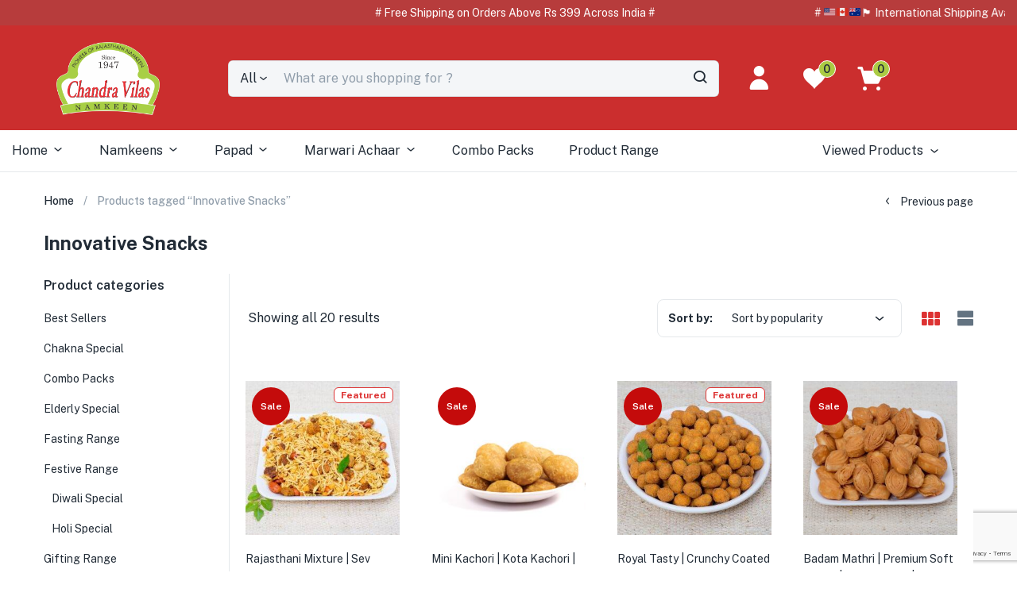

--- FILE ---
content_type: text/html; charset=UTF-8
request_url: https://chandravilas.com/product-tag/innovative/
body_size: 75665
content:
<!DOCTYPE html>
<html lang="en-US" prefix="og: https://ogp.me/ns#" class="no-js">
<head>
	<meta charset="UTF-8">
	<meta name="viewport" content="width=device-width">
	<link rel="profile" href="http://gmpg.org/xfn/11">
	<link rel="pingback" href="https://chandravilas.com/xmlrpc.php">
					<script>document.documentElement.className = document.documentElement.className + ' yes-js js_active js'</script>
				<script type="text/javascript">function theChampLoadEvent(e){var t=window.onload;if(typeof window.onload!="function"){window.onload=e}else{window.onload=function(){t();e()}}}</script>
		<script type="text/javascript">var theChampDefaultLang = 'en_US', theChampCloseIconPath = 'https://chandravilas.com/wp-content/plugins/super-socializer/images/close.png';</script>
		<script>var theChampSiteUrl = 'https://chandravilas.com', theChampVerified = 0, theChampEmailPopup = 0, heateorSsMoreSharePopupSearchText = 'Search';</script>
			<script>var theChampLoadingImgPath = 'https://chandravilas.com/wp-content/plugins/super-socializer/images/ajax_loader.gif'; var theChampAjaxUrl = 'https://chandravilas.com/wp-admin/admin-ajax.php'; var theChampRedirectionUrl = 'https://chandravilas.com/product-tag/innovative/'; var theChampRegRedirectionUrl = 'https://chandravilas.com/product-tag/innovative/'; </script>
				<script> var theChampFBKey = '519639290363869', theChampSameTabLogin = '1', theChampVerified = 0; var theChampAjaxUrl = 'https://chandravilas.com/wp-admin/admin-ajax.php'; var theChampPopupTitle = ''; var theChampEmailPopup = 0; var theChampEmailAjaxUrl = 'https://chandravilas.com/wp-admin/admin-ajax.php'; var theChampEmailPopupTitle = ''; var theChampEmailPopupErrorMsg = ''; var theChampEmailPopupUniqueId = ''; var theChampEmailPopupVerifyMessage = ''; var theChampSteamAuthUrl = ""; var theChampCurrentPageUrl = 'https%3A%2F%2Fchandravilas.com%2Fproduct-tag%2Finnovative%2F';  var heateorMSEnabled = 0, theChampTwitterAuthUrl = theChampSiteUrl + "?SuperSocializerAuth=Twitter&super_socializer_redirect_to=" + theChampCurrentPageUrl, theChampLineAuthUrl = theChampSiteUrl + "?SuperSocializerAuth=Line&super_socializer_redirect_to=" + theChampCurrentPageUrl, theChampLiveAuthUrl = theChampSiteUrl + "?SuperSocializerAuth=Live&super_socializer_redirect_to=" + theChampCurrentPageUrl, theChampFacebookAuthUrl = theChampSiteUrl + "?SuperSocializerAuth=Facebook&super_socializer_redirect_to=" + theChampCurrentPageUrl, theChampYahooAuthUrl = theChampSiteUrl + "?SuperSocializerAuth=Yahoo&super_socializer_redirect_to=" + theChampCurrentPageUrl, theChampGoogleAuthUrl = theChampSiteUrl + "?SuperSocializerAuth=Google&super_socializer_redirect_to=" + theChampCurrentPageUrl, theChampYoutubeAuthUrl = theChampSiteUrl + "?SuperSocializerAuth=Youtube&super_socializer_redirect_to=" + theChampCurrentPageUrl, theChampVkontakteAuthUrl = theChampSiteUrl + "?SuperSocializerAuth=Vkontakte&super_socializer_redirect_to=" + theChampCurrentPageUrl, theChampLinkedinAuthUrl = theChampSiteUrl + "?SuperSocializerAuth=Linkedin&super_socializer_redirect_to=" + theChampCurrentPageUrl, theChampInstagramAuthUrl = theChampSiteUrl + "?SuperSocializerAuth=Instagram&super_socializer_redirect_to=" + theChampCurrentPageUrl, theChampWordpressAuthUrl = theChampSiteUrl + "?SuperSocializerAuth=Wordpress&super_socializer_redirect_to=" + theChampCurrentPageUrl, theChampDribbbleAuthUrl = theChampSiteUrl + "?SuperSocializerAuth=Dribbble&super_socializer_redirect_to=" + theChampCurrentPageUrl, theChampGithubAuthUrl = theChampSiteUrl + "?SuperSocializerAuth=Github&super_socializer_redirect_to=" + theChampCurrentPageUrl, theChampSpotifyAuthUrl = theChampSiteUrl + "?SuperSocializerAuth=Spotify&super_socializer_redirect_to=" + theChampCurrentPageUrl, theChampKakaoAuthUrl = theChampSiteUrl + "?SuperSocializerAuth=Kakao&super_socializer_redirect_to=" + theChampCurrentPageUrl, theChampTwitchAuthUrl = theChampSiteUrl + "?SuperSocializerAuth=Twitch&super_socializer_redirect_to=" + theChampCurrentPageUrl, theChampRedditAuthUrl = theChampSiteUrl + "?SuperSocializerAuth=Reddit&super_socializer_redirect_to=" + theChampCurrentPageUrl, theChampDisqusAuthUrl = theChampSiteUrl + "?SuperSocializerAuth=Disqus&super_socializer_redirect_to=" + theChampCurrentPageUrl, theChampDropboxAuthUrl = theChampSiteUrl + "?SuperSocializerAuth=Dropbox&super_socializer_redirect_to=" + theChampCurrentPageUrl, theChampFoursquareAuthUrl = theChampSiteUrl + "?SuperSocializerAuth=Foursquare&super_socializer_redirect_to=" + theChampCurrentPageUrl, theChampAmazonAuthUrl = theChampSiteUrl + "?SuperSocializerAuth=Amazon&super_socializer_redirect_to=" + theChampCurrentPageUrl, theChampStackoverflowAuthUrl = theChampSiteUrl + "?SuperSocializerAuth=Stackoverflow&super_socializer_redirect_to=" + theChampCurrentPageUrl, theChampDiscordAuthUrl = theChampSiteUrl + "?SuperSocializerAuth=Discord&super_socializer_redirect_to=" + theChampCurrentPageUrl, theChampMailruAuthUrl = theChampSiteUrl + "?SuperSocializerAuth=Mailru&super_socializer_redirect_to=" + theChampCurrentPageUrl, theChampYandexAuthUrl = theChampSiteUrl + "?SuperSocializerAuth=Yandex&super_socializer_redirect_to=" + theChampCurrentPageUrl; theChampOdnoklassnikiAuthUrl = theChampSiteUrl + "?SuperSocializerAuth=Odnoklassniki&super_socializer_redirect_to=" + theChampCurrentPageUrl;</script>
			<style type="text/css">
						.the_champ_button_instagram span.the_champ_svg,a.the_champ_instagram span.the_champ_svg{background:radial-gradient(circle at 30% 107%,#fdf497 0,#fdf497 5%,#fd5949 45%,#d6249f 60%,#285aeb 90%)}
					.the_champ_horizontal_sharing .the_champ_svg,.heateor_ss_standard_follow_icons_container .the_champ_svg{
					color: #fff;
				border-width: 0px;
		border-style: solid;
		border-color: transparent;
	}
		.the_champ_horizontal_sharing .theChampTCBackground{
		color:#666;
	}
		.the_champ_horizontal_sharing span.the_champ_svg:hover,.heateor_ss_standard_follow_icons_container span.the_champ_svg:hover{
				border-color: transparent;
	}
		.the_champ_vertical_sharing span.the_champ_svg,.heateor_ss_floating_follow_icons_container span.the_champ_svg{
					color: #fff;
				border-width: 0px;
		border-style: solid;
		border-color: transparent;
	}
		.the_champ_vertical_sharing .theChampTCBackground{
		color:#666;
	}
		.the_champ_vertical_sharing span.the_champ_svg:hover,.heateor_ss_floating_follow_icons_container span.the_champ_svg:hover{
						border-color: transparent;
		}
	@media screen and (max-width:783px){.the_champ_vertical_sharing{display:none!important}}div.heateor_ss_mobile_footer{display:none;}@media screen and (max-width:783px){div.the_champ_bottom_sharing div.the_champ_sharing_ul .theChampTCBackground{width:100%!important;background-color:white}div.the_champ_bottom_sharing{width:100%!important;left:0!important;}div.the_champ_bottom_sharing a{width:14.285714285714% !important;margin:0!important;padding:0!important;}div.the_champ_bottom_sharing .the_champ_svg{width:100%!important;}div.the_champ_bottom_sharing div.theChampTotalShareCount{font-size:.7em!important;line-height:28px!important}div.the_champ_bottom_sharing div.theChampTotalShareText{font-size:.5em!important;line-height:0px!important}div.heateor_ss_mobile_footer{display:block;height:40px;}.the_champ_bottom_sharing{padding:0!important;display:block!important;width: auto!important;bottom:-2px!important;top: auto!important;}.the_champ_bottom_sharing .the_champ_square_count{line-height: inherit;}.the_champ_bottom_sharing .theChampSharingArrow{display:none;}.the_champ_bottom_sharing .theChampTCBackground{margin-right: 1.1em !important}}</style>
	
<!-- Google Tag Manager for WordPress by gtm4wp.com -->
<script data-cfasync="false" data-pagespeed-no-defer>
	var gtm4wp_datalayer_name = "dataLayer";
	var dataLayer = dataLayer || [];
	const gtm4wp_use_sku_instead = 0;
	const gtm4wp_currency = 'INR';
	const gtm4wp_product_per_impression = 10;
	const gtm4wp_clear_ecommerce = false;
	const gtm4wp_datalayer_max_timeout = 2000;
</script>
<!-- End Google Tag Manager for WordPress by gtm4wp.com --><script>window._wca = window._wca || [];</script>
<!-- Google tag (gtag.js) consent mode dataLayer added by Site Kit -->
<script type="text/javascript" id="google_gtagjs-js-consent-mode-data-layer">
/* <![CDATA[ */
window.dataLayerPYS = window.dataLayerPYS || [];function gtag(){dataLayerPYS.push(arguments);}
gtag('consent', 'default', {"ad_personalization":"denied","ad_storage":"denied","ad_user_data":"denied","analytics_storage":"denied","functionality_storage":"denied","security_storage":"denied","personalization_storage":"denied","region":["AT","BE","BG","CH","CY","CZ","DE","DK","EE","ES","FI","FR","GB","GR","HR","HU","IE","IS","IT","LI","LT","LU","LV","MT","NL","NO","PL","PT","RO","SE","SI","SK"],"wait_for_update":500});
window._googlesitekitConsentCategoryMap = {"statistics":["analytics_storage"],"marketing":["ad_storage","ad_user_data","ad_personalization"],"functional":["functionality_storage","security_storage"],"preferences":["personalization_storage"]};
window._googlesitekitConsents = {"ad_personalization":"denied","ad_storage":"denied","ad_user_data":"denied","analytics_storage":"denied","functionality_storage":"denied","security_storage":"denied","personalization_storage":"denied","region":["AT","BE","BG","CH","CY","CZ","DE","DK","EE","ES","FI","FR","GB","GR","HR","HU","IE","IS","IT","LI","LT","LU","LV","MT","NL","NO","PL","PT","RO","SE","SI","SK"],"wait_for_update":500};
/* ]]> */
</script>
<!-- End Google tag (gtag.js) consent mode dataLayer added by Site Kit -->

<!-- Google Tag Manager by PYS -->
    <script data-cfasync="false" data-pagespeed-no-defer>
	    window.dataLayerPYS = window.dataLayerPYS || [];
	</script>
<!-- End Google Tag Manager by PYS -->
<!-- Search Engine Optimization by Rank Math - https://rankmath.com/ -->
<title>Innovative Snacks Range - Chandra Vilas</title>
<meta name="description" content="Discover Innovative Snacks from Chandra Vilas. Our unique creations blend traditional flavors with modern twists for an exciting snacking experience. Try them today!"/>
<meta name="robots" content="follow, index, max-snippet:-1, max-video-preview:-1, max-image-preview:large"/>
<link rel="canonical" href="https://chandravilas.com/product-tag/innovative/" />
<meta property="og:locale" content="en_US" />
<meta property="og:type" content="article" />
<meta property="og:title" content="Innovative Snacks Range - Chandra Vilas" />
<meta property="og:description" content="Discover Innovative Snacks from Chandra Vilas. Our unique creations blend traditional flavors with modern twists for an exciting snacking experience. Try them today!" />
<meta property="og:url" content="https://chandravilas.com/product-tag/innovative/" />
<meta property="og:site_name" content="Chandra Vilas" />
<meta property="article:publisher" content="https://www.facebook.com/ChandraVilasNamkeen/" />
<meta name="twitter:card" content="summary_large_image" />
<meta name="twitter:title" content="Innovative Snacks Range - Chandra Vilas" />
<meta name="twitter:description" content="Discover Innovative Snacks from Chandra Vilas. Our unique creations blend traditional flavors with modern twists for an exciting snacking experience. Try them today!" />
<meta name="twitter:label1" content="Products" />
<meta name="twitter:data1" content="20" />
<script type="application/ld+json" class="rank-math-schema">{"@context":"https://schema.org","@graph":[{"@type":"Person","@id":"https://chandravilas.com/#person","name":"Chandra Vilas","sameAs":["https://www.facebook.com/ChandraVilasNamkeen/"],"image":{"@type":"ImageObject","@id":"https://chandravilas.com/#logo","url":"https://chandravilas.comwp-content/uploads/2023/08/Google-Square-Logo-3.png","contentUrl":"https://chandravilas.comwp-content/uploads/2023/08/Google-Square-Logo-3.png","caption":"Chandra Vilas","inLanguage":"en-US","width":"1563","height":"1563"}},{"@type":"WebSite","@id":"https://chandravilas.com/#website","url":"https://chandravilas.com","name":"Chandra Vilas","alternateName":"Chandra Vilas Namkeen Jodhpur","publisher":{"@id":"https://chandravilas.com/#person"},"inLanguage":"en-US"},{"@type":"BreadcrumbList","@id":"https://chandravilas.com/product-tag/innovative/#breadcrumb","itemListElement":[{"@type":"ListItem","position":"1","item":{"@id":"https://chandravilas.com","name":"Home"}},{"@type":"ListItem","position":"2","item":{"@id":"https://chandravilas.com/product-tag/innovative/","name":"Products tagged &ldquo;Innovative Snacks&rdquo;"}}]},{"@type":"CollectionPage","@id":"https://chandravilas.com/product-tag/innovative/#webpage","url":"https://chandravilas.com/product-tag/innovative/","name":"Innovative Snacks Range - Chandra Vilas","isPartOf":{"@id":"https://chandravilas.com/#website"},"inLanguage":"en-US","breadcrumb":{"@id":"https://chandravilas.com/product-tag/innovative/#breadcrumb"}}]}</script>
<!-- /Rank Math WordPress SEO plugin -->

<script type='application/javascript'  id='pys-version-script'>console.log('PixelYourSite Free version 11.1.5.2');</script>
<link rel='dns-prefetch' href='//pdp.gokwik.co' />
<link rel='dns-prefetch' href='//stats.wp.com' />
<link rel='dns-prefetch' href='//www.googletagmanager.com' />
<link rel='dns-prefetch' href='//fonts.googleapis.com' />
<link rel="alternate" type="application/rss+xml" title="Chandra Vilas &raquo; Feed" href="https://chandravilas.com/feed/" />
<link rel="alternate" type="application/rss+xml" title="Chandra Vilas &raquo; Comments Feed" href="https://chandravilas.com/comments/feed/" />
<link rel="alternate" type="application/rss+xml" title="Chandra Vilas &raquo; Innovative Snacks Tag Feed" href="https://chandravilas.com/product-tag/innovative/feed/" />
<style id='wp-img-auto-sizes-contain-inline-css' type='text/css'>
img:is([sizes=auto i],[sizes^="auto," i]){contain-intrinsic-size:3000px 1500px}
/*# sourceURL=wp-img-auto-sizes-contain-inline-css */
</style>
<style id='wp-emoji-styles-inline-css' type='text/css'>

	img.wp-smiley, img.emoji {
		display: inline !important;
		border: none !important;
		box-shadow: none !important;
		height: 1em !important;
		width: 1em !important;
		margin: 0 0.07em !important;
		vertical-align: -0.1em !important;
		background: none !important;
		padding: 0 !important;
	}
/*# sourceURL=wp-emoji-styles-inline-css */
</style>
<link rel='stylesheet' id='wp-block-library-css' href='https://chandravilas.com/wp-includes/css/dist/block-library/style.min.css' type='text/css' media='all' />
<style id='classic-theme-styles-inline-css' type='text/css'>
/*! This file is auto-generated */
.wp-block-button__link{color:#fff;background-color:#32373c;border-radius:9999px;box-shadow:none;text-decoration:none;padding:calc(.667em + 2px) calc(1.333em + 2px);font-size:1.125em}.wp-block-file__button{background:#32373c;color:#fff;text-decoration:none}
/*# sourceURL=/wp-includes/css/classic-themes.min.css */
</style>
<link rel='stylesheet' id='mediaelement-css' href='https://chandravilas.com/wp-includes/js/mediaelement/mediaelementplayer-legacy.min.css' type='text/css' media='all' />
<link rel='stylesheet' id='wp-mediaelement-css' href='https://chandravilas.com/wp-includes/js/mediaelement/wp-mediaelement.min.css' type='text/css' media='all' />
<style id='jetpack-sharing-buttons-style-inline-css' type='text/css'>
.jetpack-sharing-buttons__services-list{display:flex;flex-direction:row;flex-wrap:wrap;gap:0;list-style-type:none;margin:5px;padding:0}.jetpack-sharing-buttons__services-list.has-small-icon-size{font-size:12px}.jetpack-sharing-buttons__services-list.has-normal-icon-size{font-size:16px}.jetpack-sharing-buttons__services-list.has-large-icon-size{font-size:24px}.jetpack-sharing-buttons__services-list.has-huge-icon-size{font-size:36px}@media print{.jetpack-sharing-buttons__services-list{display:none!important}}.editor-styles-wrapper .wp-block-jetpack-sharing-buttons{gap:0;padding-inline-start:0}ul.jetpack-sharing-buttons__services-list.has-background{padding:1.25em 2.375em}
/*# sourceURL=https://chandravilas.com/wp-content/plugins/jetpack/_inc/blocks/sharing-buttons/view.css */
</style>
<link rel='stylesheet' id='jquery-selectBox-css' href='https://chandravilas.com/wp-content/plugins/yith-woocommerce-wishlist/assets/css/jquery.selectBox.css' type='text/css' media='all' />
<link rel='stylesheet' id='woocommerce_prettyPhoto_css-css' href='//chandravilas.com/wp-content/plugins/woocommerce/assets/css/prettyPhoto.css' type='text/css' media='all' />
<link rel='stylesheet' id='yith-wcwl-main-css' href='https://chandravilas.com/wp-content/plugins/yith-woocommerce-wishlist/assets/css/style.css' type='text/css' media='all' />
<style id='yith-wcwl-main-inline-css' type='text/css'>
 :root { --rounded-corners-radius: 16px; --add-to-cart-rounded-corners-radius: 16px; --color-headers-background: #F4F4F4; --feedback-duration: 3s } 
 :root { --rounded-corners-radius: 16px; --add-to-cart-rounded-corners-radius: 16px; --color-headers-background: #F4F4F4; --feedback-duration: 3s } 
/*# sourceURL=yith-wcwl-main-inline-css */
</style>
<style id='global-styles-inline-css' type='text/css'>
:root{--wp--preset--aspect-ratio--square: 1;--wp--preset--aspect-ratio--4-3: 4/3;--wp--preset--aspect-ratio--3-4: 3/4;--wp--preset--aspect-ratio--3-2: 3/2;--wp--preset--aspect-ratio--2-3: 2/3;--wp--preset--aspect-ratio--16-9: 16/9;--wp--preset--aspect-ratio--9-16: 9/16;--wp--preset--color--black: #000000;--wp--preset--color--cyan-bluish-gray: #abb8c3;--wp--preset--color--white: #ffffff;--wp--preset--color--pale-pink: #f78da7;--wp--preset--color--vivid-red: #cf2e2e;--wp--preset--color--luminous-vivid-orange: #ff6900;--wp--preset--color--luminous-vivid-amber: #fcb900;--wp--preset--color--light-green-cyan: #7bdcb5;--wp--preset--color--vivid-green-cyan: #00d084;--wp--preset--color--pale-cyan-blue: #8ed1fc;--wp--preset--color--vivid-cyan-blue: #0693e3;--wp--preset--color--vivid-purple: #9b51e0;--wp--preset--gradient--vivid-cyan-blue-to-vivid-purple: linear-gradient(135deg,rgb(6,147,227) 0%,rgb(155,81,224) 100%);--wp--preset--gradient--light-green-cyan-to-vivid-green-cyan: linear-gradient(135deg,rgb(122,220,180) 0%,rgb(0,208,130) 100%);--wp--preset--gradient--luminous-vivid-amber-to-luminous-vivid-orange: linear-gradient(135deg,rgb(252,185,0) 0%,rgb(255,105,0) 100%);--wp--preset--gradient--luminous-vivid-orange-to-vivid-red: linear-gradient(135deg,rgb(255,105,0) 0%,rgb(207,46,46) 100%);--wp--preset--gradient--very-light-gray-to-cyan-bluish-gray: linear-gradient(135deg,rgb(238,238,238) 0%,rgb(169,184,195) 100%);--wp--preset--gradient--cool-to-warm-spectrum: linear-gradient(135deg,rgb(74,234,220) 0%,rgb(151,120,209) 20%,rgb(207,42,186) 40%,rgb(238,44,130) 60%,rgb(251,105,98) 80%,rgb(254,248,76) 100%);--wp--preset--gradient--blush-light-purple: linear-gradient(135deg,rgb(255,206,236) 0%,rgb(152,150,240) 100%);--wp--preset--gradient--blush-bordeaux: linear-gradient(135deg,rgb(254,205,165) 0%,rgb(254,45,45) 50%,rgb(107,0,62) 100%);--wp--preset--gradient--luminous-dusk: linear-gradient(135deg,rgb(255,203,112) 0%,rgb(199,81,192) 50%,rgb(65,88,208) 100%);--wp--preset--gradient--pale-ocean: linear-gradient(135deg,rgb(255,245,203) 0%,rgb(182,227,212) 50%,rgb(51,167,181) 100%);--wp--preset--gradient--electric-grass: linear-gradient(135deg,rgb(202,248,128) 0%,rgb(113,206,126) 100%);--wp--preset--gradient--midnight: linear-gradient(135deg,rgb(2,3,129) 0%,rgb(40,116,252) 100%);--wp--preset--font-size--small: 13px;--wp--preset--font-size--medium: 20px;--wp--preset--font-size--large: 36px;--wp--preset--font-size--x-large: 42px;--wp--preset--spacing--20: 0.44rem;--wp--preset--spacing--30: 0.67rem;--wp--preset--spacing--40: 1rem;--wp--preset--spacing--50: 1.5rem;--wp--preset--spacing--60: 2.25rem;--wp--preset--spacing--70: 3.38rem;--wp--preset--spacing--80: 5.06rem;--wp--preset--shadow--natural: 6px 6px 9px rgba(0, 0, 0, 0.2);--wp--preset--shadow--deep: 12px 12px 50px rgba(0, 0, 0, 0.4);--wp--preset--shadow--sharp: 6px 6px 0px rgba(0, 0, 0, 0.2);--wp--preset--shadow--outlined: 6px 6px 0px -3px rgb(255, 255, 255), 6px 6px rgb(0, 0, 0);--wp--preset--shadow--crisp: 6px 6px 0px rgb(0, 0, 0);}:where(.is-layout-flex){gap: 0.5em;}:where(.is-layout-grid){gap: 0.5em;}body .is-layout-flex{display: flex;}.is-layout-flex{flex-wrap: wrap;align-items: center;}.is-layout-flex > :is(*, div){margin: 0;}body .is-layout-grid{display: grid;}.is-layout-grid > :is(*, div){margin: 0;}:where(.wp-block-columns.is-layout-flex){gap: 2em;}:where(.wp-block-columns.is-layout-grid){gap: 2em;}:where(.wp-block-post-template.is-layout-flex){gap: 1.25em;}:where(.wp-block-post-template.is-layout-grid){gap: 1.25em;}.has-black-color{color: var(--wp--preset--color--black) !important;}.has-cyan-bluish-gray-color{color: var(--wp--preset--color--cyan-bluish-gray) !important;}.has-white-color{color: var(--wp--preset--color--white) !important;}.has-pale-pink-color{color: var(--wp--preset--color--pale-pink) !important;}.has-vivid-red-color{color: var(--wp--preset--color--vivid-red) !important;}.has-luminous-vivid-orange-color{color: var(--wp--preset--color--luminous-vivid-orange) !important;}.has-luminous-vivid-amber-color{color: var(--wp--preset--color--luminous-vivid-amber) !important;}.has-light-green-cyan-color{color: var(--wp--preset--color--light-green-cyan) !important;}.has-vivid-green-cyan-color{color: var(--wp--preset--color--vivid-green-cyan) !important;}.has-pale-cyan-blue-color{color: var(--wp--preset--color--pale-cyan-blue) !important;}.has-vivid-cyan-blue-color{color: var(--wp--preset--color--vivid-cyan-blue) !important;}.has-vivid-purple-color{color: var(--wp--preset--color--vivid-purple) !important;}.has-black-background-color{background-color: var(--wp--preset--color--black) !important;}.has-cyan-bluish-gray-background-color{background-color: var(--wp--preset--color--cyan-bluish-gray) !important;}.has-white-background-color{background-color: var(--wp--preset--color--white) !important;}.has-pale-pink-background-color{background-color: var(--wp--preset--color--pale-pink) !important;}.has-vivid-red-background-color{background-color: var(--wp--preset--color--vivid-red) !important;}.has-luminous-vivid-orange-background-color{background-color: var(--wp--preset--color--luminous-vivid-orange) !important;}.has-luminous-vivid-amber-background-color{background-color: var(--wp--preset--color--luminous-vivid-amber) !important;}.has-light-green-cyan-background-color{background-color: var(--wp--preset--color--light-green-cyan) !important;}.has-vivid-green-cyan-background-color{background-color: var(--wp--preset--color--vivid-green-cyan) !important;}.has-pale-cyan-blue-background-color{background-color: var(--wp--preset--color--pale-cyan-blue) !important;}.has-vivid-cyan-blue-background-color{background-color: var(--wp--preset--color--vivid-cyan-blue) !important;}.has-vivid-purple-background-color{background-color: var(--wp--preset--color--vivid-purple) !important;}.has-black-border-color{border-color: var(--wp--preset--color--black) !important;}.has-cyan-bluish-gray-border-color{border-color: var(--wp--preset--color--cyan-bluish-gray) !important;}.has-white-border-color{border-color: var(--wp--preset--color--white) !important;}.has-pale-pink-border-color{border-color: var(--wp--preset--color--pale-pink) !important;}.has-vivid-red-border-color{border-color: var(--wp--preset--color--vivid-red) !important;}.has-luminous-vivid-orange-border-color{border-color: var(--wp--preset--color--luminous-vivid-orange) !important;}.has-luminous-vivid-amber-border-color{border-color: var(--wp--preset--color--luminous-vivid-amber) !important;}.has-light-green-cyan-border-color{border-color: var(--wp--preset--color--light-green-cyan) !important;}.has-vivid-green-cyan-border-color{border-color: var(--wp--preset--color--vivid-green-cyan) !important;}.has-pale-cyan-blue-border-color{border-color: var(--wp--preset--color--pale-cyan-blue) !important;}.has-vivid-cyan-blue-border-color{border-color: var(--wp--preset--color--vivid-cyan-blue) !important;}.has-vivid-purple-border-color{border-color: var(--wp--preset--color--vivid-purple) !important;}.has-vivid-cyan-blue-to-vivid-purple-gradient-background{background: var(--wp--preset--gradient--vivid-cyan-blue-to-vivid-purple) !important;}.has-light-green-cyan-to-vivid-green-cyan-gradient-background{background: var(--wp--preset--gradient--light-green-cyan-to-vivid-green-cyan) !important;}.has-luminous-vivid-amber-to-luminous-vivid-orange-gradient-background{background: var(--wp--preset--gradient--luminous-vivid-amber-to-luminous-vivid-orange) !important;}.has-luminous-vivid-orange-to-vivid-red-gradient-background{background: var(--wp--preset--gradient--luminous-vivid-orange-to-vivid-red) !important;}.has-very-light-gray-to-cyan-bluish-gray-gradient-background{background: var(--wp--preset--gradient--very-light-gray-to-cyan-bluish-gray) !important;}.has-cool-to-warm-spectrum-gradient-background{background: var(--wp--preset--gradient--cool-to-warm-spectrum) !important;}.has-blush-light-purple-gradient-background{background: var(--wp--preset--gradient--blush-light-purple) !important;}.has-blush-bordeaux-gradient-background{background: var(--wp--preset--gradient--blush-bordeaux) !important;}.has-luminous-dusk-gradient-background{background: var(--wp--preset--gradient--luminous-dusk) !important;}.has-pale-ocean-gradient-background{background: var(--wp--preset--gradient--pale-ocean) !important;}.has-electric-grass-gradient-background{background: var(--wp--preset--gradient--electric-grass) !important;}.has-midnight-gradient-background{background: var(--wp--preset--gradient--midnight) !important;}.has-small-font-size{font-size: var(--wp--preset--font-size--small) !important;}.has-medium-font-size{font-size: var(--wp--preset--font-size--medium) !important;}.has-large-font-size{font-size: var(--wp--preset--font-size--large) !important;}.has-x-large-font-size{font-size: var(--wp--preset--font-size--x-large) !important;}
:where(.wp-block-post-template.is-layout-flex){gap: 1.25em;}:where(.wp-block-post-template.is-layout-grid){gap: 1.25em;}
:where(.wp-block-term-template.is-layout-flex){gap: 1.25em;}:where(.wp-block-term-template.is-layout-grid){gap: 1.25em;}
:where(.wp-block-columns.is-layout-flex){gap: 2em;}:where(.wp-block-columns.is-layout-grid){gap: 2em;}
:root :where(.wp-block-pullquote){font-size: 1.5em;line-height: 1.6;}
/*# sourceURL=global-styles-inline-css */
</style>
<link rel='stylesheet' id='contact-form-7-css' href='https://chandravilas.com/wp-content/plugins/contact-form-7/includes/css/styles.css' type='text/css' media='all' />
<link rel='stylesheet' id='shipsy-econnect-css' href='https://chandravilas.com/wp-content/plugins/dtdc-econnect/public/css/shipsy-econnect-public.css' type='text/css' media='all' />
<link rel='stylesheet' id='gcCustomCSS-css' href='https://chandravilas.com/wp-content/plugins/gokwik-checkout/assets/css/frontend/gokwik-custom.css' type='text/css' media='all' />
<link rel='stylesheet' id='woocommerce-layout-css' href='https://chandravilas.com/wp-content/plugins/woocommerce/assets/css/woocommerce-layout.css' type='text/css' media='all' />
<style id='woocommerce-layout-inline-css' type='text/css'>

	.infinite-scroll .woocommerce-pagination {
		display: none;
	}
/*# sourceURL=woocommerce-layout-inline-css */
</style>
<link rel='stylesheet' id='woocommerce-smallscreen-css' href='https://chandravilas.com/wp-content/plugins/woocommerce/assets/css/woocommerce-smallscreen.css' type='text/css' media='only screen and (max-width: 768px)' />
<link rel='stylesheet' id='woocommerce-general-css' href='https://chandravilas.com/wp-content/plugins/woocommerce/assets/css/woocommerce.css' type='text/css' media='all' />
<style id='woocommerce-inline-inline-css' type='text/css'>
.woocommerce form .form-row .required { visibility: visible; }
/*# sourceURL=woocommerce-inline-inline-css */
</style>
<link rel='stylesheet' id='wt-smart-coupon-for-woo-css' href='https://chandravilas.com/wp-content/plugins/wt-smart-coupons-for-woocommerce/public/css/wt-smart-coupon-public.css' type='text/css' media='all' />
<link rel='stylesheet' id='woo-variation-swatches-css' href='https://chandravilas.com/wp-content/plugins/woo-variation-swatches/assets/css/frontend.min.css' type='text/css' media='all' />
<style id='woo-variation-swatches-inline-css' type='text/css'>
:root {
--wvs-tick:url("data:image/svg+xml;utf8,%3Csvg filter='drop-shadow(0px 0px 2px rgb(0 0 0 / .8))' xmlns='http://www.w3.org/2000/svg'  viewBox='0 0 30 30'%3E%3Cpath fill='none' stroke='%23ffffff' stroke-linecap='round' stroke-linejoin='round' stroke-width='4' d='M4 16L11 23 27 7'/%3E%3C/svg%3E");

--wvs-cross:url("data:image/svg+xml;utf8,%3Csvg filter='drop-shadow(0px 0px 5px rgb(255 255 255 / .6))' xmlns='http://www.w3.org/2000/svg' width='72px' height='72px' viewBox='0 0 24 24'%3E%3Cpath fill='none' stroke='%23ff0000' stroke-linecap='round' stroke-width='0.6' d='M5 5L19 19M19 5L5 19'/%3E%3C/svg%3E");
--wvs-single-product-item-width:30px;
--wvs-single-product-item-height:30px;
--wvs-single-product-item-font-size:16px}
/*# sourceURL=woo-variation-swatches-inline-css */
</style>
<link rel='stylesheet' id='yith-wfbt-style-css' href='https://chandravilas.com/wp-content/plugins/yith-woocommerce-frequently-bought-together/assets/css/yith-wfbt.css' type='text/css' media='all' />
<style id='yith-wfbt-style-inline-css' type='text/css'>

                .yith-wfbt-submit-block .yith-wfbt-submit-button {
                        background: #222222;
                        color: #ffffff;
                }
                .yith-wfbt-submit-block .yith-wfbt-submit-button:hover {
                        background: #777777;
                        color: #ffffff;
                }
/*# sourceURL=yith-wfbt-style-inline-css */
</style>
<link rel='stylesheet' id='yith-quick-view-css' href='https://chandravilas.com/wp-content/plugins/yith-woocommerce-quick-view/assets/css/yith-quick-view.css' type='text/css' media='all' />
<style id='yith-quick-view-inline-css' type='text/css'>

				#yith-quick-view-modal .yith-quick-view-overlay{background:rgba( 0, 0, 0, 0.8)}
				#yith-quick-view-modal .yith-wcqv-main{background:#ffffff;}
				#yith-quick-view-close{color:#cdcdcd;}
				#yith-quick-view-close:hover{color:#ff0000;}
/*# sourceURL=yith-quick-view-inline-css */
</style>
<link rel='stylesheet' id='greenmart-theme-fonts-css' href='https://fonts.googleapis.com/css?family=Public%3A100%2C100i%2C300%2C300i%2C400%2C400i%2C500%2C500i%2C700%2C700i%2C900%7CPublic%20Sans%3A100%2C300%2C400%2C500%2C600%2C700&#038;subset=latin%2Clatin-ext&#038;display=swap' type='text/css' media='all' />
<link rel='stylesheet' id='dashicons-css' href='https://chandravilas.com/wp-includes/css/dashicons.min.css' type='text/css' media='all' />
<style id='dashicons-inline-css' type='text/css'>
[data-font="Dashicons"]:before {font-family: 'Dashicons' !important;content: attr(data-icon) !important;speak: none !important;font-weight: normal !important;font-variant: normal !important;text-transform: none !important;line-height: 1 !important;font-style: normal !important;-webkit-font-smoothing: antialiased !important;-moz-osx-font-smoothing: grayscale !important;}
/*# sourceURL=dashicons-inline-css */
</style>
<link rel='stylesheet' id='thickbox-css' href='https://chandravilas.com/wp-includes/js/thickbox/thickbox.css' type='text/css' media='all' />
<link rel='stylesheet' id='the_champ_frontend_css-css' href='https://chandravilas.com/wp-content/plugins/super-socializer/css/front.css' type='text/css' media='all' />
<link rel='stylesheet' id='font-awesome-css' href='https://chandravilas.com/wp-content/plugins/elementor/assets/lib/font-awesome/css/font-awesome.min.css' type='text/css' media='all' />
<style id='font-awesome-inline-css' type='text/css'>
[data-font="FontAwesome"]:before {font-family: 'FontAwesome' !important;content: attr(data-icon) !important;speak: none !important;font-weight: normal !important;font-variant: normal !important;text-transform: none !important;line-height: 1 !important;font-style: normal !important;-webkit-font-smoothing: antialiased !important;-moz-osx-font-smoothing: grayscale !important;}
/*# sourceURL=font-awesome-inline-css */
</style>
<link rel='stylesheet' id='font-tbay-css' href='https://chandravilas.com/wp-content/themes/greenmart/css/font-tbay-custom.css' type='text/css' media='all' />
<link rel='stylesheet' id='simple-line-icons-css' href='https://chandravilas.com/wp-content/themes/greenmart/css/simple-line-icons.css' type='text/css' media='all' />
<link rel='stylesheet' id='material-design-iconic-font-css' href='https://chandravilas.com/wp-content/themes/greenmart/css/material-design-iconic-font.min.css' type='text/css' media='all' />
<link rel='stylesheet' id='animate-css' href='https://chandravilas.com/wp-content/themes/greenmart/css/animate.css' type='text/css' media='all' />
<link rel='stylesheet' id='bootstrap-css' href='https://chandravilas.com/wp-content/themes/greenmart/css/bootstrap.css' type='text/css' media='all' />
<link rel='stylesheet' id='elementor-frontend-css' href='https://chandravilas.com/wp-content/plugins/elementor/assets/css/frontend.min.css' type='text/css' media='all' />
<link rel='stylesheet' id='greenmart-template-css' href='https://chandravilas.com/wp-content/themes/greenmart/css/skins/fresh-el/template.css' type='text/css' media='all' />
<link rel='stylesheet' id='greenmart-style-css' href='https://chandravilas.com/wp-content/themes/greenmart/style.css' type='text/css' media='all' />
<style id='greenmart-style-inline-css' type='text/css'>
:root {--tb-theme-color: #dd3333;--tb-theme-color-hover: #d13030;--tb-color-second: #abcb44;--tb-color-second-hover: #a2c040;}:root {--tb-text-primary-font: Public Sans, sans-serif;}/* Woocommerce Breadcrumbs */.site-header .logo img {max-width: 160px;}.site-header .logo img {padding-top: 0;padding-right: 0;padding-bottom: 0;padding-left: 0;}@media (min-width: 768px) and (max-width: 1024px){}@media (max-width: 1199px) {/* Limit logo image height for mobile according to mobile header height */.mobile-logo a img {max-width: 57px;}.mobile-logo a img {padding-top: 0;padding-right: 0;padding-bottom: 0;padding-left: 0;}}/* Custom CSS */.elementor-add-to-cart form.cart .variations ul li.button-variable-item:hover span,.elementor-add-to-cart form.cart .variations ul li.button-variable-item.selected span,.summary form.cart .variations ul li.button-variable-item:hover span,.summary form.cart .variations ul li.button-variable-item.selected span {color: #00AB55;}@media (max-width: 767px) {body:not(.tbay-disable-cart-fixed) .singular-shop div.product .information .entry-summary.has-buy-now form.cart.open.open-btn-buynow .tbay-buy-now.button {margin-left: 0 !important;}}
/*# sourceURL=greenmart-style-inline-css */
</style>
<link rel='stylesheet' id='elementor-icons-css' href='https://chandravilas.com/wp-content/plugins/elementor/assets/lib/eicons/css/elementor-icons.min.css' type='text/css' media='all' />
<link rel='stylesheet' id='elementor-post-3174-css' href='https://chandravilas.com/wp-content/uploads/elementor/css/post-3174.css' type='text/css' media='all' />
<link rel='stylesheet' id='font-awesome-5-all-css' href='https://chandravilas.com/wp-content/plugins/elementor/assets/lib/font-awesome/css/all.min.css' type='text/css' media='all' />
<link rel='stylesheet' id='font-awesome-4-shim-css' href='https://chandravilas.com/wp-content/plugins/elementor/assets/lib/font-awesome/css/v4-shims.min.css' type='text/css' media='all' />
<link rel='stylesheet' id='elementor-post-2957-css' href='https://chandravilas.com/wp-content/uploads/elementor/css/post-2957.css' type='text/css' media='all' />
<link rel='stylesheet' id='elementor-post-779-css' href='https://chandravilas.com/wp-content/uploads/elementor/css/post-779.css' type='text/css' media='all' />
<link rel='stylesheet' id='sumoselect-css' href='https://chandravilas.com/wp-content/themes/greenmart/css/sumoselect.css' type='text/css' media='all' />
<link rel='stylesheet' id='jquery-fancybox-css' href='https://chandravilas.com/wp-content/themes/greenmart/css/jquery.fancybox.css' type='text/css' media='all' />
<link rel='stylesheet' id='jquery-treeview-css' href='https://chandravilas.com/wp-content/themes/greenmart/css/jquery.treeview.css' type='text/css' media='all' />
<link rel='stylesheet' id='greenmart-child-style-css' href='https://chandravilas.com/wp-content/themes/greenmart-child/style.css' type='text/css' media='all' />
<link rel='stylesheet' id='elementor-gf-local-roboto-css' href='https://chandravilas.com/wp-content/uploads/elementor/google-fonts/css/roboto.css' type='text/css' media='all' />
<link rel='stylesheet' id='elementor-gf-local-robotoslab-css' href='https://chandravilas.com/wp-content/uploads/elementor/google-fonts/css/robotoslab.css' type='text/css' media='all' />
<link rel='stylesheet' id='elementor-icons-shared-0-css' href='https://chandravilas.com/wp-content/plugins/elementor/assets/lib/font-awesome/css/fontawesome.min.css' type='text/css' media='all' />
<link rel='stylesheet' id='elementor-icons-fa-solid-css' href='https://chandravilas.com/wp-content/plugins/elementor/assets/lib/font-awesome/css/solid.min.css' type='text/css' media='all' />
<link rel='stylesheet' id='elementor-icons-fa-brands-css' href='https://chandravilas.com/wp-content/plugins/elementor/assets/lib/font-awesome/css/brands.min.css' type='text/css' media='all' />
<script type="text/javascript" id="jquery-core-js-extra">
/* <![CDATA[ */
var pysFacebookRest = {"restApiUrl":"https://chandravilas.com/wp-json/pys-facebook/v1/event","debug":""};
//# sourceURL=jquery-core-js-extra
/* ]]> */
</script>
<script type="text/javascript" src="https://chandravilas.com/wp-includes/js/jquery/jquery.min.js" id="jquery-core-js"></script>
<script type="text/javascript" src="https://chandravilas.com/wp-includes/js/jquery/jquery-migrate.min.js" id="jquery-migrate-js"></script>
<script type="text/javascript" src="https://chandravilas.com/wp-content/plugins/dtdc-econnect/public/js/shipsy-econnect-public.js" id="shipsy-econnect-js"></script>
<script type="text/javascript" src="https://chandravilas.com/wp-content/plugins/woocommerce/assets/js/jquery-blockui/jquery.blockUI.min.js" id="wc-jquery-blockui-js" data-wp-strategy="defer"></script>
<script type="text/javascript" id="wc-add-to-cart-js-extra">
/* <![CDATA[ */
var wc_add_to_cart_params = {"ajax_url":"/wp-admin/admin-ajax.php","wc_ajax_url":"/?wc-ajax=%%endpoint%%","i18n_view_cart":"View cart","cart_url":"https://chandravilas.com/cart/","is_cart":"","cart_redirect_after_add":"no"};
//# sourceURL=wc-add-to-cart-js-extra
/* ]]> */
</script>
<script type="text/javascript" src="https://chandravilas.com/wp-content/plugins/woocommerce/assets/js/frontend/add-to-cart.min.js" id="wc-add-to-cart-js" defer="defer" data-wp-strategy="defer"></script>
<script type="text/javascript" src="https://chandravilas.com/wp-content/plugins/woocommerce/assets/js/js-cookie/js.cookie.min.js" id="wc-js-cookie-js" defer="defer" data-wp-strategy="defer"></script>
<script type="text/javascript" id="woocommerce-js-extra">
/* <![CDATA[ */
var woocommerce_params = {"ajax_url":"/wp-admin/admin-ajax.php","wc_ajax_url":"/?wc-ajax=%%endpoint%%","i18n_password_show":"Show password","i18n_password_hide":"Hide password"};
//# sourceURL=woocommerce-js-extra
/* ]]> */
</script>
<script type="text/javascript" src="https://chandravilas.com/wp-content/plugins/woocommerce/assets/js/frontend/woocommerce.min.js" id="woocommerce-js" defer="defer" data-wp-strategy="defer"></script>
<script type="text/javascript" id="wt-smart-coupon-for-woo-js-extra">
/* <![CDATA[ */
var WTSmartCouponOBJ = {"ajaxurl":"https://chandravilas.com/wp-admin/admin-ajax.php","wc_ajax_url":"https://chandravilas.com/?wc-ajax=","nonces":{"public":"33a8f64c55","apply_coupon":"50959dd152"},"labels":{"please_wait":"Please wait...","choose_variation":"Please choose a variation","error":"Error !!!"},"shipping_method":[],"payment_method":"","is_cart":""};
//# sourceURL=wt-smart-coupon-for-woo-js-extra
/* ]]> */
</script>
<script type="text/javascript" src="https://chandravilas.com/wp-content/plugins/wt-smart-coupons-for-woocommerce/public/js/wt-smart-coupon-public.js" id="wt-smart-coupon-for-woo-js"></script>
<script type="text/javascript" src="https://stats.wp.com/s-202604.js" id="woocommerce-analytics-js" defer="defer" data-wp-strategy="defer"></script>
<script type="text/javascript" src="https://chandravilas.com/wp-content/plugins/super-socializer/js/front/social_login/general.js" id="the_champ_ss_general_scripts-js"></script>
<script type="text/javascript" src="https://chandravilas.com/wp-content/plugins/super-socializer/js/front/social_login/common.js" id="the_champ_sl_common-js"></script>
<script type="text/javascript" src="https://chandravilas.com/wp-content/plugins/pixelyoursite/dist/scripts/jquery.bind-first-0.2.3.min.js" id="jquery-bind-first-js"></script>
<script type="text/javascript" src="https://chandravilas.com/wp-content/plugins/pixelyoursite/dist/scripts/js.cookie-2.1.3.min.js" id="js-cookie-pys-js"></script>
<script type="text/javascript" src="https://chandravilas.com/wp-content/plugins/pixelyoursite/dist/scripts/tld.min.js" id="js-tld-js"></script>
<script type="text/javascript" id="pys-js-extra">
/* <![CDATA[ */
var pysOptions = {"staticEvents":{"facebook":{"init_event":[{"delay":0,"type":"static","ajaxFire":false,"name":"PageView","pixelIds":["2210970232580052"],"eventID":"ce10f2cb-6792-4a6a-9426-892f46835fb4","params":{"page_title":"Innovative Snacks","post_type":"product_tag","post_id":457,"plugin":"PixelYourSite","user_role":"guest","event_url":"chandravilas.com/product-tag/innovative/"},"e_id":"init_event","ids":[],"hasTimeWindow":false,"timeWindow":0,"woo_order":"","edd_order":""}]}},"dynamicEvents":[],"triggerEvents":[],"triggerEventTypes":[],"facebook":{"pixelIds":["2210970232580052"],"advancedMatching":{"external_id":"cbbeceaabfacddabdaacfedf"},"advancedMatchingEnabled":true,"removeMetadata":false,"wooVariableAsSimple":false,"serverApiEnabled":true,"wooCRSendFromServer":false,"send_external_id":null,"enabled_medical":false,"do_not_track_medical_param":["event_url","post_title","page_title","landing_page","content_name","categories","category_name","tags"],"meta_ldu":false},"ga":{"trackingIds":["G-SW1F18N564"],"commentEventEnabled":true,"downloadEnabled":true,"formEventEnabled":true,"crossDomainEnabled":false,"crossDomainAcceptIncoming":false,"crossDomainDomains":[],"isDebugEnabled":[],"serverContainerUrls":{"G-SW1F18N564":{"enable_server_container":"","server_container_url":"","transport_url":""}},"additionalConfig":{"G-SW1F18N564":{"first_party_collection":true}},"disableAdvertisingFeatures":false,"disableAdvertisingPersonalization":false,"wooVariableAsSimple":true,"custom_page_view_event":false},"debug":"","siteUrl":"https://chandravilas.com","ajaxUrl":"https://chandravilas.com/wp-admin/admin-ajax.php","ajax_event":"7297c8b0e4","enable_remove_download_url_param":"1","cookie_duration":"7","last_visit_duration":"60","enable_success_send_form":"","ajaxForServerEvent":"1","ajaxForServerStaticEvent":"1","useSendBeacon":"1","send_external_id":"1","external_id_expire":"180","track_cookie_for_subdomains":"1","google_consent_mode":"1","gdpr":{"ajax_enabled":false,"all_disabled_by_api":false,"facebook_disabled_by_api":false,"analytics_disabled_by_api":false,"google_ads_disabled_by_api":false,"pinterest_disabled_by_api":false,"bing_disabled_by_api":false,"reddit_disabled_by_api":false,"externalID_disabled_by_api":false,"facebook_prior_consent_enabled":true,"analytics_prior_consent_enabled":true,"google_ads_prior_consent_enabled":null,"pinterest_prior_consent_enabled":true,"bing_prior_consent_enabled":true,"cookiebot_integration_enabled":false,"cookiebot_facebook_consent_category":"marketing","cookiebot_analytics_consent_category":"statistics","cookiebot_tiktok_consent_category":"marketing","cookiebot_google_ads_consent_category":"marketing","cookiebot_pinterest_consent_category":"marketing","cookiebot_bing_consent_category":"marketing","consent_magic_integration_enabled":false,"real_cookie_banner_integration_enabled":false,"cookie_notice_integration_enabled":false,"cookie_law_info_integration_enabled":false,"analytics_storage":{"enabled":true,"value":"granted","filter":false},"ad_storage":{"enabled":true,"value":"granted","filter":false},"ad_user_data":{"enabled":true,"value":"granted","filter":false},"ad_personalization":{"enabled":true,"value":"granted","filter":false}},"cookie":{"disabled_all_cookie":false,"disabled_start_session_cookie":false,"disabled_advanced_form_data_cookie":false,"disabled_landing_page_cookie":false,"disabled_first_visit_cookie":false,"disabled_trafficsource_cookie":false,"disabled_utmTerms_cookie":false,"disabled_utmId_cookie":false},"tracking_analytics":{"TrafficSource":"direct","TrafficLanding":"undefined","TrafficUtms":[],"TrafficUtmsId":[]},"GATags":{"ga_datalayer_type":"default","ga_datalayer_name":"dataLayerPYS"},"woo":{"enabled":true,"enabled_save_data_to_orders":true,"addToCartOnButtonEnabled":true,"addToCartOnButtonValueEnabled":true,"addToCartOnButtonValueOption":"price","singleProductId":null,"removeFromCartSelector":"form.woocommerce-cart-form .remove","addToCartCatchMethod":"add_cart_hook","is_order_received_page":false,"containOrderId":false},"edd":{"enabled":false},"cache_bypass":"1768917559"};
//# sourceURL=pys-js-extra
/* ]]> */
</script>
<script type="text/javascript" src="https://chandravilas.com/wp-content/plugins/pixelyoursite/dist/scripts/public.js" id="pys-js"></script>

<!-- Google tag (gtag.js) snippet added by Site Kit -->
<!-- Google Analytics snippet added by Site Kit -->
<script type="text/javascript" src="https://www.googletagmanager.com/gtag/js?id=GT-KVJ2FQM&l=dataLayerPYS" id="google_gtagjs-js" async></script>
<script type="text/javascript" id="google_gtagjs-js-after">
/* <![CDATA[ */
window.dataLayerPYS = window.dataLayerPYS || [];function gtag(){dataLayerPYS.push(arguments);}
gtag("set","linker",{"domains":["chandravilas.com"]});
gtag("js", new Date());
gtag("set", "developer_id.dZTNiMT", true);
gtag("config", "GT-KVJ2FQM");
//# sourceURL=google_gtagjs-js-after
/* ]]> */
</script>
<script type="text/javascript" src="https://chandravilas.com/wp-content/plugins/elementor/assets/lib/font-awesome/js/v4-shims.min.js" id="font-awesome-4-shim-js"></script>
<link rel="https://api.w.org/" href="https://chandravilas.com/wp-json/" /><link rel="alternate" title="JSON" type="application/json" href="https://chandravilas.com/wp-json/wp/v2/product_tag/457" /><link rel="EditURI" type="application/rsd+xml" title="RSD" href="https://chandravilas.com/xmlrpc.php?rsd" />
<meta name="generator" content="WordPress 6.9" />
<meta name="generator" content="Redux 4.5.10" /><meta name="generator" content="Site Kit by Google 1.170.0" /><meta name="facebook-domain-verification" content="pu23a1hsuw7j0ly87n6jredfowz3uq" />	<style>img#wpstats{display:none}</style>
		
<!-- Google Tag Manager for WordPress by gtm4wp.com -->
<!-- GTM Container placement set to automatic -->
<script data-cfasync="false" data-pagespeed-no-defer>
	var dataLayer_content = {"pagePostType":"product","pagePostType2":"tax-product","pageCategory":[]};
	dataLayer.push( dataLayer_content );
</script>
<script data-cfasync="false" data-pagespeed-no-defer>
(function(w,d,s,l,i){w[l]=w[l]||[];w[l].push({'gtm.start':
new Date().getTime(),event:'gtm.js'});var f=d.getElementsByTagName(s)[0],
j=d.createElement(s),dl=l!='dataLayer'?'&l='+l:'';j.async=true;j.src=
'//www.googletagmanager.com/gtm.js?id='+i+dl;f.parentNode.insertBefore(j,f);
})(window,document,'script','dataLayer','GTM-5L7JCPL');
</script>
<!-- End Google Tag Manager for WordPress by gtm4wp.com --><!-- Google site verification - Google for WooCommerce -->
<meta name="google-site-verification" content="iTAEYW7l2c3qKMvzfMwpfVzC7UHk7uwQemnlTJk_fO4" />
	<noscript><style>.woocommerce-product-gallery{ opacity: 1 !important; }</style></noscript>
	<meta name="generator" content="Elementor 3.34.1; features: additional_custom_breakpoints; settings: css_print_method-external, google_font-enabled, font_display-auto">
<style type="text/css">.recentcomments a{display:inline !important;padding:0 !important;margin:0 !important;}</style>			<style>
				.e-con.e-parent:nth-of-type(n+4):not(.e-lazyloaded):not(.e-no-lazyload),
				.e-con.e-parent:nth-of-type(n+4):not(.e-lazyloaded):not(.e-no-lazyload) * {
					background-image: none !important;
				}
				@media screen and (max-height: 1024px) {
					.e-con.e-parent:nth-of-type(n+3):not(.e-lazyloaded):not(.e-no-lazyload),
					.e-con.e-parent:nth-of-type(n+3):not(.e-lazyloaded):not(.e-no-lazyload) * {
						background-image: none !important;
					}
				}
				@media screen and (max-height: 640px) {
					.e-con.e-parent:nth-of-type(n+2):not(.e-lazyloaded):not(.e-no-lazyload),
					.e-con.e-parent:nth-of-type(n+2):not(.e-lazyloaded):not(.e-no-lazyload) * {
						background-image: none !important;
					}
				}
			</style>
			
<!-- Google Tag Manager snippet added by Site Kit -->
<script type="text/javascript">
/* <![CDATA[ */

			( function( w, d, s, l, i ) {
				w[l] = w[l] || [];
				w[l].push( {'gtm.start': new Date().getTime(), event: 'gtm.js'} );
				var f = d.getElementsByTagName( s )[0],
					j = d.createElement( s ), dl = l != 'dataLayer' ? '&l=' + l : '';
				j.async = true;
				j.src = 'https://www.googletagmanager.com/gtm.js?id=' + i + dl;
				f.parentNode.insertBefore( j, f );
			} )( window, document, 'script', 'dataLayer', 'GTM-5L7JCPL' );
			
/* ]]> */
</script>

<!-- End Google Tag Manager snippet added by Site Kit -->
<meta name="generator" content="Powered by Slider Revolution 6.5.25 - responsive, Mobile-Friendly Slider Plugin for WordPress with comfortable drag and drop interface." />
<link rel="icon" href="https://chandravilas.com/wp-content/uploads/2023/01/cropped-site-logo-1-32x32.png" sizes="32x32" />
<link rel="icon" href="https://chandravilas.com/wp-content/uploads/2023/01/cropped-site-logo-1-192x192.png" sizes="192x192" />
<link rel="apple-touch-icon" href="https://chandravilas.com/wp-content/uploads/2023/01/cropped-site-logo-1-180x180.png" />
<meta name="msapplication-TileImage" content="https://chandravilas.com/wp-content/uploads/2023/01/cropped-site-logo-1-270x270.png" />
<script>function setREVStartSize(e){
			//window.requestAnimationFrame(function() {
				window.RSIW = window.RSIW===undefined ? window.innerWidth : window.RSIW;
				window.RSIH = window.RSIH===undefined ? window.innerHeight : window.RSIH;
				try {
					var pw = document.getElementById(e.c).parentNode.offsetWidth,
						newh;
					pw = pw===0 || isNaN(pw) || (e.l=="fullwidth" || e.layout=="fullwidth") ? window.RSIW : pw;
					e.tabw = e.tabw===undefined ? 0 : parseInt(e.tabw);
					e.thumbw = e.thumbw===undefined ? 0 : parseInt(e.thumbw);
					e.tabh = e.tabh===undefined ? 0 : parseInt(e.tabh);
					e.thumbh = e.thumbh===undefined ? 0 : parseInt(e.thumbh);
					e.tabhide = e.tabhide===undefined ? 0 : parseInt(e.tabhide);
					e.thumbhide = e.thumbhide===undefined ? 0 : parseInt(e.thumbhide);
					e.mh = e.mh===undefined || e.mh=="" || e.mh==="auto" ? 0 : parseInt(e.mh,0);
					if(e.layout==="fullscreen" || e.l==="fullscreen")
						newh = Math.max(e.mh,window.RSIH);
					else{
						e.gw = Array.isArray(e.gw) ? e.gw : [e.gw];
						for (var i in e.rl) if (e.gw[i]===undefined || e.gw[i]===0) e.gw[i] = e.gw[i-1];
						e.gh = e.el===undefined || e.el==="" || (Array.isArray(e.el) && e.el.length==0)? e.gh : e.el;
						e.gh = Array.isArray(e.gh) ? e.gh : [e.gh];
						for (var i in e.rl) if (e.gh[i]===undefined || e.gh[i]===0) e.gh[i] = e.gh[i-1];
											
						var nl = new Array(e.rl.length),
							ix = 0,
							sl;
						e.tabw = e.tabhide>=pw ? 0 : e.tabw;
						e.thumbw = e.thumbhide>=pw ? 0 : e.thumbw;
						e.tabh = e.tabhide>=pw ? 0 : e.tabh;
						e.thumbh = e.thumbhide>=pw ? 0 : e.thumbh;
						for (var i in e.rl) nl[i] = e.rl[i]<window.RSIW ? 0 : e.rl[i];
						sl = nl[0];
						for (var i in nl) if (sl>nl[i] && nl[i]>0) { sl = nl[i]; ix=i;}
						var m = pw>(e.gw[ix]+e.tabw+e.thumbw) ? 1 : (pw-(e.tabw+e.thumbw)) / (e.gw[ix]);
						newh =  (e.gh[ix] * m) + (e.tabh + e.thumbh);
					}
					var el = document.getElementById(e.c);
					if (el!==null && el) el.style.height = newh+"px";
					el = document.getElementById(e.c+"_wrapper");
					if (el!==null && el) {
						el.style.height = newh+"px";
						el.style.display = "block";
					}
				} catch(e){
					console.log("Failure at Presize of Slider:" + e)
				}
			//});
		  };</script>
		<style type="text/css" id="wp-custom-css">
			/* .woocommerce-multi-currency.wmc-sidebar.style-1 .wmc-list-currencies{
	display:none;
} */

/* calculator css */
a.scpp-calculator-open-button.js--scpp-calculator-open-button {
  background: #ffffff;
    color: black;
    padding: 8px 20px 8px 30px;
    width: 100%;
    text-decoration: none;
    border-radius: 5px;
    border-color: black;
    border: 1px solid;
    text-align: center;
}

a.scpp-calculate-button.js--scpp-calculate-button {
    background: #d13030;
    color: white;
    text-decoration: none;
    padding: 4px 8px 4px 8px;
    border-radius: 5px;
}
a.scpp-calculator-open-button.js--scpp-calculator-open-button{
	box-shadow: 2px 2px 2px 2px #e4e4e4;
}


/* product category css */
.archive.woocommerce-page #content{
	  display: flex;
    flex-direction: column;
}
.archive.woocommerce-page #content .term-description{
	order: 2;
}

/* custom code */
.price_box, .textwidget.custom-html-widget {
    display: none;
}

/* variation css */
.woo-variation-swatches .variable-items-wrapper .variable-item:not(.radio-variable-item).button-variable-item.selected:not(.no-stock){
	background:white;
}

/* css for currency icon in header */
i.fa.fa-money{
	color: #fff;
	font-size:40px;
} 

.woocommerce-multi-currency.wmc-shortcode.plain-vertical .wmc-currency-wrapper span.wmc-current-currency, .wmc-sub-currency{ 
    margin-left: 15px;
    margin-bottom: 2px;
    margin-top: -6px;
	  margin-right: -10px;
}


i.wmc-open-dropdown-currencies {
    display: none !important;
}



.scpp-calculator-open-button{
	font-size:15px !important;
}


.wmc-currency-wrapper {
    margin-top: 12px;
}

a#spdiff {
    width: 55%;
    padding: 4px 2px 4px 2px;
    background-color: #c40b0b;
    color: white;
    border-radius: 15px;
}

#spdiff i.fas.fa-shipping-fast {
    display: none;
}
/* media query for teblet*/
@media (min-width: 767px) {
	img.logo-mobile-img{
		max-width:10% !important;
		
	}
	.topbar-device-mobile.visible-xxs.clearfix.active {
    max-height: 40px !important;
}
	
	.elementor-column.elementor-col-100.elementor-top-column.elementor-element.elementor-element-13cbcb8 {
    padding-top: 8px;
}	
	.woocommerce-multi-currency.wmc-sidebar.style-1 .wmc-list-currencies{
	display:none;
}

	

}

#multi .elementor-element-populated {
    display: flex;
    flex-wrap: nowrap;
}

#yith-quick-view-content .woocommerce-shipping-calculator  {
    display: none !important;
}




.elementor-button, .tbay-footer a, .tbay_footer-template a{
	color:white;
	background-color:transparent;
	
}

.tbay-footer a:hover, .tbay_footer-template a:hover {
	color:white;

}

div#Exc {
    padding-bottom: 50px;
}

		</style>
		<style id="greenmart_tbay_theme_options-dynamic-css" title="dynamic-css" class="redux-options-output">.topbar-device-mobile{background-color:#dd3333;}.topbar-device-mobile i, .topbar-post > .topbar-title,	 .topbar-device-mobile.active-home-icon .topbar-title, .topbar-device-mobile .search-device i{color:#ffffff;}</style>
		<!-- Global site tag (gtag.js) - Google Ads: AW-11152013593 - Google for WooCommerce -->
		<script async src="https://www.googletagmanager.com/gtag/js?id=AW-11152013593&l=dataLayerPYS"></script>
		<script>
			window.dataLayerPYS = window.dataLayerPYS || [];
			function gtag() { dataLayerPYS.push(arguments); }
			gtag( 'consent', 'default', {
				analytics_storage: 'denied',
				ad_storage: 'denied',
				ad_user_data: 'denied',
				ad_personalization: 'denied',
				region: ['AT', 'BE', 'BG', 'HR', 'CY', 'CZ', 'DK', 'EE', 'FI', 'FR', 'DE', 'GR', 'HU', 'IS', 'IE', 'IT', 'LV', 'LI', 'LT', 'LU', 'MT', 'NL', 'NO', 'PL', 'PT', 'RO', 'SK', 'SI', 'ES', 'SE', 'GB', 'CH'],
				wait_for_update: 500,
			} );
			gtag('js', new Date());
			gtag('set', 'developer_id.dOGY3NW', true);
			gtag("config", "AW-11152013593", { "groups": "GLA", "send_page_view": false });		</script>

			
</head>
<body class="archive tax-product_tag term-innovative term-457 wp-theme-greenmart wp-child-theme-greenmart-child theme-greenmart woocommerce woocommerce-page woocommerce-no-js woo-variation-swatches wvs-behavior-blur wvs-theme-greenmart-child wvs-show-label wvs-tooltip header-03 tbay-disable-ajax-popup-cart  tbay-show-cart-mobile tbay-show-quantity-mobile tbay-body-woocommerce-quantity-mod elementor-default elementor-kit-3174">
		<!-- Google Tag Manager (noscript) snippet added by Site Kit -->
		<noscript>
			<iframe src="https://www.googletagmanager.com/ns.html?id=GTM-5L7JCPL" height="0" width="0" style="display:none;visibility:hidden"></iframe>
		</noscript>
		<!-- End Google Tag Manager (noscript) snippet added by Site Kit -->
		
<!-- GTM Container placement set to automatic -->
<!-- Google Tag Manager (noscript) -->
				<noscript><iframe src="https://www.googletagmanager.com/ns.html?id=GTM-5L7JCPL" height="0" width="0" style="display:none;visibility:hidden" aria-hidden="true"></iframe></noscript>
<!-- End Google Tag Manager (noscript) --><script type="text/javascript">
/* <![CDATA[ */
gtag("event", "page_view", {send_to: "GLA"});
/* ]]> */
</script>
<div id="wrapper-container" class="wrapper-container header-03">

	  

  

<div id="tbay-mobile-smartmenu" data-themes="theme-light" data-enablesocial="1" data-socialjsons="[{'icon':'icon-social-facebook','url':'https:\/\/www.facebook.com\/ChandraVilasNamkeen\/'},{'icon':'icon-social-instagram','url':'https:\/\/www.instagram.com\/chandravilasnamkeen\/'}]" data-enabletabs="1" data-tabone="Menu" data-taboneicon="icon-menu icons" data-tabsecond="Categories" data-tabsecondicon="icon-grid icons" data-enableeffects="0" data-counters="1" data-title="" data-enablesearch="0" data-textsearch="Search in menu..." data-searchnoresults="No results found." data-searchsplash="What are you looking for? &lt;/br&gt; Start typing to search the menu.																																	" class="tbay-mmenu hidden-lg hidden-md header-03"> 
    <div class="tbay-offcanvas-body">

        <nav id="tbay-mobile-menu-navbar" class="menu navbar navbar-offcanvas navbar-static">
            <div id="main-mobile-menu-mmenu" class="menu-mobile-side-bar-main-menu-container"><ul id="main-mobile-menu-mmenu-wrapper" class="menu" data-id="mobile-side-bar-main-menu"><li id="menu-item-7101" class="menu-item menu-item-type-post_type menu-item-object-page menu-item-home menu-item-7101 level-0 aligned-left"><a class="elementor-item" href="https://chandravilas.com/">Home</a></li>
<li id="menu-item-6238" class="menu-item menu-item-type-post_type menu-item-object-page menu-item-6238 level-0 aligned-left"><a class="elementor-item" href="https://chandravilas.com/shop-2/">Store</a></li>
<li id="menu-item-13560" class="menu-item menu-item-type-custom menu-item-object-custom menu-item-13560 level-0 aligned-"><a class="elementor-item" href="https://chandravilas.com/product-category/pickles/">Marwari Achaar</a></li>
<li id="menu-item-6802" class="menu-item menu-item-type-taxonomy menu-item-object-product_cat menu-item-6802 level-0 aligned-left"><a class="elementor-item" href="https://chandravilas.com/product-category/combo/">Combo Packs</a></li>
<li id="menu-item-7438" class="menu-item menu-item-type-post_type menu-item-object-page menu-item-7438 level-0 aligned-left"><a class="elementor-item" href="https://chandravilas.com/gift-hamper/">Gifting Range</a></li>
<li id="menu-item-6221" class="menu-item menu-item-type-taxonomy menu-item-object-product_cat menu-item-6221 level-0 aligned-left"><a class="elementor-item" href="https://chandravilas.com/product-category/new-launches/">New Launches</a></li>
<li id="menu-item-6813" class="menu-item menu-item-type-post_type menu-item-object-page menu-item-6813 level-0 aligned-left"><a class="elementor-item" href="https://chandravilas.com/about-us-2/">About Us</a></li>
<li id="menu-item-6424" class="menu-item menu-item-type-post_type menu-item-object-page menu-item-6424 level-0 aligned-left"><a class="elementor-item" href="https://chandravilas.com/contact-us-2/">Contact Us</a></li>
</ul></div><div id="mobile-menu-second-mmenu" class="menu-category-mobile-menu-container"><ul id="main-mobile-second-mmenu-wrapper" class="menu" data-id="category-mobile-menu"><li id="menu-item-8343" class="menu-item menu-item-type-taxonomy menu-item-object-product_cat menu-item-8343 level-0 aligned-left"><a class="elementor-item" href="https://chandravilas.com/product-category/best-sellers/">Best Sellers</a></li>
<li id="menu-item-6195" class="menu-item menu-item-type-taxonomy menu-item-object-product_cat menu-item-has-children dropdown menu-item-6195 level-0 aligned-left"><a class="elementor-item" href="https://chandravilas.com/product-category/namkeens/" class="dropdown-toggle" >Namkeens <b class="caret"></b></a>
<ul class="dropdown-menu">
	<li id="menu-item-6198" class="menu-item menu-item-type-taxonomy menu-item-object-product_cat menu-item-6198 level-1 aligned-left"><a class="elementor-item" href="https://chandravilas.com/product-category/namkeens/jodhpuri-special/">Jodhpuri Special</a></li>
	<li id="menu-item-6199" class="menu-item menu-item-type-taxonomy menu-item-object-product_cat menu-item-6199 level-1 aligned-left"><a class="elementor-item" href="https://chandravilas.com/product-category/namkeens/sev/">Sev</a></li>
	<li id="menu-item-6203" class="menu-item menu-item-type-taxonomy menu-item-object-product_cat menu-item-6203 level-1 aligned-left"><a class="elementor-item" href="https://chandravilas.com/product-category/namkeens/chiwda/">Chiwda</a></li>
	<li id="menu-item-6200" class="menu-item menu-item-type-taxonomy menu-item-object-product_cat menu-item-6200 level-1 aligned-left"><a class="elementor-item" href="https://chandravilas.com/product-category/namkeens/maida-items/">Maida Varieties</a></li>
	<li id="menu-item-6202" class="menu-item menu-item-type-taxonomy menu-item-object-product_cat menu-item-6202 level-1 aligned-left"><a class="elementor-item" href="https://chandravilas.com/product-category/namkeens/roasted-items/">Roasted Snacks</a></li>
	<li id="menu-item-6204" class="menu-item menu-item-type-taxonomy menu-item-object-product_cat menu-item-6204 level-1 aligned-left"><a class="elementor-item" href="https://chandravilas.com/product-category/namkeens/peanuts/">Peanuts</a></li>
	<li id="menu-item-6201" class="menu-item menu-item-type-taxonomy menu-item-object-product_cat menu-item-6201 level-1 aligned-left"><a class="elementor-item" href="https://chandravilas.com/product-category/namkeens/dals/">Dals</a></li>
	<li id="menu-item-6205" class="menu-item menu-item-type-taxonomy menu-item-object-product_cat menu-item-6205 level-1 aligned-left"><a class="elementor-item" href="https://chandravilas.com/product-category/namkeens/bundi/">Bundi</a></li>
</ul>
</li>
<li id="menu-item-6196" class="menu-item menu-item-type-taxonomy menu-item-object-product_cat menu-item-6196 level-0 aligned-left"><a class="elementor-item" href="https://chandravilas.com/product-category/papad-varieties/">Papad</a></li>
<li id="menu-item-13561" class="menu-item menu-item-type-custom menu-item-object-custom menu-item-13561 level-0 aligned-left"><a class="elementor-item" href="https://chandravilas.com/product-category/pickles/">Marwari Achaar</a></li>
<li id="menu-item-6197" class="menu-item menu-item-type-taxonomy menu-item-object-product_cat menu-item-6197 level-0 aligned-left"><a class="elementor-item" href="https://chandravilas.com/product-category/spices/">Spices</a></li>
<li id="menu-item-8401" class="menu-item menu-item-type-taxonomy menu-item-object-product_cat menu-item-8401 level-0 aligned-left"><a class="elementor-item" href="https://chandravilas.com/product-category/combo/">Combo Packs</a></li>
<li id="menu-item-6810" class="menu-item menu-item-type-taxonomy menu-item-object-product_cat menu-item-6810 level-0 aligned-left"><a class="elementor-item" href="https://chandravilas.com/product-category/vrat/">Fasting Range</a></li>
<li id="menu-item-8338" class="menu-item menu-item-type-taxonomy menu-item-object-product_cat menu-item-8338 level-0 aligned-left"><a class="elementor-item" href="https://chandravilas.com/product-category/jain-without-onion-garlic/">Jain &#8211; Without Onion Garlic</a></li>
<li id="menu-item-8340" class="menu-item menu-item-type-taxonomy menu-item-object-product_cat menu-item-8340 level-0 aligned-left"><a class="elementor-item" href="https://chandravilas.com/product-category/high-tea-snacks/">High Tea Snacks</a></li>
<li id="menu-item-8349" class="menu-item menu-item-type-taxonomy menu-item-object-product_cat menu-item-8349 level-0 aligned-left"><a class="elementor-item" href="https://chandravilas.com/product-category/mathri/">Mathri</a></li>
<li id="menu-item-8351" class="menu-item menu-item-type-taxonomy menu-item-object-product_cat menu-item-8351 level-0 aligned-left"><a class="elementor-item" href="https://chandravilas.com/product-category/premium-range/">Premium Range</a></li>
<li id="menu-item-6809" class="menu-item menu-item-type-taxonomy menu-item-object-product_cat menu-item-6809 level-0 aligned-left"><a class="elementor-item" href="https://chandravilas.com/product-category/chakna/">Chakna Special</a></li>
<li id="menu-item-6805" class="menu-item menu-item-type-taxonomy menu-item-object-product_cat menu-item-6805 level-0 aligned-left"><a class="elementor-item" href="https://chandravilas.com/product-category/traditional/">Traditional</a></li>
<li id="menu-item-6808" class="menu-item menu-item-type-taxonomy menu-item-object-product_cat menu-item-has-children dropdown menu-item-6808 level-0 aligned-left"><a class="elementor-item" href="https://chandravilas.com/product-category/festive/" class="dropdown-toggle" >Festive Range <b class="caret"></b></a>
<ul class="dropdown-menu">
	<li id="menu-item-8341" class="menu-item menu-item-type-taxonomy menu-item-object-product_cat menu-item-8341 level-1 aligned-"><a class="elementor-item" href="https://chandravilas.com/product-category/festive/diwali/">Diwali Special</a></li>
	<li id="menu-item-8342" class="menu-item menu-item-type-taxonomy menu-item-object-product_cat menu-item-8342 level-1 aligned-"><a class="elementor-item" href="https://chandravilas.com/product-category/festive/holi/">Holi Special</a></li>
</ul>
</li>
<li id="menu-item-6806" class="menu-item menu-item-type-taxonomy menu-item-object-product_cat menu-item-6806 level-0 aligned-left"><a class="elementor-item" href="https://chandravilas.com/product-category/try/">Must Try</a></li>
<li id="menu-item-8353" class="menu-item menu-item-type-taxonomy menu-item-object-product_cat menu-item-8353 level-0 aligned-left"><a class="elementor-item" href="https://chandravilas.com/product-category/south-indian-snacks/">South Indian Snacks</a></li>
<li id="menu-item-8346" class="menu-item menu-item-type-taxonomy menu-item-object-product_cat menu-item-8346 level-0 aligned-left"><a class="elementor-item" href="https://chandravilas.com/product-category/gujarati-special/">Gujarati Special</a></li>
<li id="menu-item-8339" class="menu-item menu-item-type-taxonomy menu-item-object-product_cat menu-item-8339 level-0 aligned-left"><a class="elementor-item" href="https://chandravilas.com/product-category/rajasthani-special/">Rajasthani Special</a></li>
<li id="menu-item-8345" class="menu-item menu-item-type-taxonomy menu-item-object-product_cat menu-item-8345 level-0 aligned-left"><a class="elementor-item" href="https://chandravilas.com/product-category/maharashtrian/">Maharashtrian</a></li>
<li id="menu-item-8344" class="menu-item menu-item-type-taxonomy menu-item-object-product_cat menu-item-8344 level-0 aligned-left"><a class="elementor-item" href="https://chandravilas.com/product-category/lite-snacks/">Lite Snacks</a></li>
<li id="menu-item-8347" class="menu-item menu-item-type-taxonomy menu-item-object-product_cat menu-item-8347 level-0 aligned-left"><a class="elementor-item" href="https://chandravilas.com/product-category/kids-special/">Kids Special</a></li>
<li id="menu-item-8348" class="menu-item menu-item-type-taxonomy menu-item-object-product_cat menu-item-8348 level-0 aligned-left"><a class="elementor-item" href="https://chandravilas.com/product-category/elderly-special/">Elderly Special</a></li>
<li id="menu-item-8350" class="menu-item menu-item-type-taxonomy menu-item-object-product_cat menu-item-8350 level-0 aligned-left"><a class="elementor-item" href="https://chandravilas.com/product-category/healthy-snacks/">Healthy Snacks</a></li>
<li id="menu-item-6807" class="menu-item menu-item-type-taxonomy menu-item-object-product_cat menu-item-6807 level-0 aligned-left"><a class="elementor-item" href="https://chandravilas.com/product-category/millennials/">Millennials Range</a></li>
<li id="menu-item-8352" class="menu-item menu-item-type-taxonomy menu-item-object-product_cat menu-item-8352 level-0 aligned-left"><a class="elementor-item" href="https://chandravilas.com/product-category/sweet/">Sweet</a></li>
</ul></div>        </nav>


    </div>

    </div>

<div class="topbar-device-mobile  visible-xxs clearfix">
		 
	<div class="topbar-post">
		<div class="active-mobile">
			<a href="javascript:void(0);" class="btn btn-sm btn-danger mmenu-open"><i class="icons icon-menu"></i></a><a href="#page" class="btn btn-sm btn-danger"><i class="fa fa-close"></i></a>		</div>  

		<div class="topbar-title"> 
						Products tagged &quot;Innovative Snacks&quot; 
		</div>

				

					<div class="wishlist-device">
				<a class="text-skin wishlist-icon" href="https://chandravilas.com/wishlist/">
					<span class="icon">
						<i class="icons icon-heart"></i>
						<span class="count count_wishlist">0</span>
					</span> 
				</a>
			</div>  
          

				<div class="search-device">
			<a class="show-search" href="javascript:;"><i class="tb-icon tb-icon-zt-search"></i></a>
			

<div class="tbay-search-form">
	<form class="form-search-mobile greenmart-ajax-search" data-thumbnail="1" data-price="1" data-minChars="2" data-post-type="product" data-count="5"action="https://chandravilas.com/" method="get" data-appendto=".result-mobile-KHcnA">
		<div class="form-group">
			<div class="input-group">
									<input type="text" placeholder="Searching for..." name="s" required oninvalid="this.setCustomValidity('Enter at least 2 characters')" oninput="setCustomValidity('')"  class="tbay-search form-control input-sm"/>
					<div class="tbay-preloader"></div>

					<div class="button-group input-group-addon"> 
						<button type="submit" class="button-search btn btn-sm"><i class="tb-icon tb-icon-zt-search"></i></button>
					</div>  
					<div class="tbay-search-result result-mobile-KHcnA"></div>
									<input type="hidden" name="post_type" value="product" class="post_type" />
							</div>
			
		</div>
	</form>
	<div class="search-mobile-close"></div>
</div>
		</div>
		  
		

		</div>
	
</div>


<div class="footer-device-mobile visible-xxs clearfix">
    <div class="device-home  ">
        <a href="https://chandravilas.com/" >
            <i class="tb-icon tb-icon-zt-house"></i>
            Home        </a>   
    </div>	

                    <div class="device-cart ">
            <a class="mobil-view-cart" href="https://chandravilas.com/cart/" >
                <span class="icon"> 
                    <i class="tb-icon tb-icon-zt-zzcart "></i>
                    <span class="count mini-cart-items cart-mobile">0</span>
                    Cart                </span>
            </a>   
        </div>
    
            <div class="device-checkout ">
            <a class="mobil-view-checkout" href="https://chandravilas.com/checkout/" >
                <span class="icon">
                    <i class="tb-icon tb-icon-zt-zzcredit"></i>
                    Checkout                </span>
            </a>   
        </div>
    
     

        <div class="device-recently ">
        <a class="recently-icon" href="https://chandravilas.com/recent-viewed-products/">
            <span class="icon">
                <i class="tb-icon tb-icon-zt-zzgoback"></i>
                Viewed            </span>
        </a>
    </div>
     

    <div class="device-account ">
        <a href="https://chandravilas.com/my-account-2/" title="Login">
            <i class="tb-icon tb-icon-zz-za-user2"></i>
            Account 
        </a>
    </div>
</div>
	
<header id="tbay-header" class="tbay_header-template site-header">

	
				<div data-elementor-type="wp-post" data-elementor-id="2957" class="elementor elementor-2957">
						<section class="elementor-section elementor-top-section elementor-element elementor-element-91f4475 elementor-section-full_width elementor-section-stretched elementor-section-height-default elementor-section-height-default" data-id="91f4475" data-element_type="section" data-settings="{&quot;background_background&quot;:&quot;classic&quot;,&quot;stretch_section&quot;:&quot;section-stretched&quot;}">
						<div class="elementor-container elementor-column-gap-default">
					<div class="elementor-column elementor-col-100 elementor-top-column elementor-element elementor-element-7a22cea" data-id="7a22cea" data-element_type="column">
			<div class="elementor-widget-wrap elementor-element-populated">
						<div class="elementor-element elementor-element-c21fe50 elementor-widget elementor-widget-text-editor" data-id="c21fe50" data-element_type="widget" data-widget_type="text-editor.default">
				<div class="elementor-widget-container">
									<marquee># Free Shipping on Orders Above Rs 399 Across India #                                                                   # 🇺🇸🇨🇦🇦🇺🏴󠁧󠁢󠁥󠁮󠁧󠁿 International Shipping Available 🇰🇼🇸🇬🇦🇪🇲🇾 #                                                                      # Shipping Orders Across The Globe 🌎 #</marquee>								</div>
				</div>
					</div>
		</div>
					</div>
		</section>
				<section class="elementor-section elementor-top-section elementor-element elementor-element-eb3b6eb elementor-section-content-middle elementor-section-boxed elementor-section-height-default elementor-section-height-default" data-id="eb3b6eb" data-element_type="section" data-settings="{&quot;background_background&quot;:&quot;classic&quot;}">
						<div class="elementor-container elementor-column-gap-default">
					<div class="elementor-column elementor-col-33 elementor-top-column elementor-element elementor-element-8e531ce" data-id="8e531ce" data-element_type="column">
			<div class="elementor-widget-wrap elementor-element-populated">
						<div class="elementor-element elementor-element-5d45aa7 elementor-widget elementor-widget-greenmart-site-logo elementor-widget-tbay-base" data-id="5d45aa7" data-element_type="widget" data-widget_type="greenmart-site-logo.default">
				<div class="elementor-widget-container">
					<div class="tbay-element tbay-element-site-logo">

    <div class="header-logo">
        
            <a href="https://chandravilas.com">
                <img fetchpriority="high" width="1772" height="1248" src="https://chandravilas.com/wp-content/uploads/2022/09/chandravilas-logo-png-copy-4.png" class="header-logo-img" alt="Chandra Vilas" decoding="async" />            </a>
 
            </div>

</div>				</div>
				</div>
					</div>
		</div>
				<div class="elementor-column elementor-col-33 elementor-top-column elementor-element elementor-element-6b77557" data-id="6b77557" data-element_type="column">
			<div class="elementor-widget-wrap elementor-element-populated">
						<div class="elementor-element elementor-element-64f66ea elementor-widget elementor-widget-tbay-search-form" data-id="64f66ea" data-element_type="widget" data-widget_type="tbay-search-form.default">
				<div class="elementor-widget-container">
					<div class="tbay-element tbay-element-search-form">
                <div class="tbay-search-form">
                <form action="https://chandravilas.com/" method="get" class="greenmart-ajax-search searchform" data-thumbnail="1" data-appendto=".search-results-enXRS" data-price="1" data-minChars="2" data-post-type="product" data-count="5" >
                    <div class="form-group">
                        <div class="input-group">
                                                            <div class="select-category input-group-addon">
                                     
                                    <select  name='product_cat' id='product-cat-enXRS' class='dropdown_product_cat'>
	<option value='' selected='selected'>All</option>
	<option class="level-0" value="best-sellers">Best Sellers&nbsp;&nbsp;(39)</option>
	<option class="level-0" value="chakna">Chakna Special&nbsp;&nbsp;(41)</option>
	<option class="level-0" value="combo">Combo Packs&nbsp;&nbsp;(10)</option>
	<option class="level-0" value="elderly-special">Elderly Special&nbsp;&nbsp;(21)</option>
	<option class="level-0" value="vrat">Fasting Range&nbsp;&nbsp;(6)</option>
	<option class="level-0" value="festive">Festive Range&nbsp;&nbsp;(34)</option>
	<option class="level-1" value="diwali">&nbsp;&nbsp;&nbsp;Diwali Special&nbsp;&nbsp;(17)</option>
	<option class="level-1" value="holi">&nbsp;&nbsp;&nbsp;Holi Special&nbsp;&nbsp;(17)</option>
	<option class="level-0" value="gift">Gifting Range&nbsp;&nbsp;(9)</option>
	<option class="level-0" value="gluten-free">Gluten Free&nbsp;&nbsp;(62)</option>
	<option class="level-0" value="gujarati-special">Gujarati Special&nbsp;&nbsp;(28)</option>
	<option class="level-0" value="healthy-snacks">Healthy Snacks&nbsp;&nbsp;(14)</option>
	<option class="level-0" value="high-tea-snacks">High Tea Snacks&nbsp;&nbsp;(47)</option>
	<option class="level-0" value="jain-without-onion-garlic">Jain &#8211; Without Onion Garlic&nbsp;&nbsp;(65)</option>
	<option class="level-0" value="kids-special">Kids Special&nbsp;&nbsp;(25)</option>
	<option class="level-0" value="lite-snacks">Lite Snacks&nbsp;&nbsp;(34)</option>
	<option class="level-0" value="maharashtrian">Maharashtrian&nbsp;&nbsp;(18)</option>
	<option class="level-0" value="pickles">Marwari Achaar&nbsp;&nbsp;(9)</option>
	<option class="level-0" value="mathri">Mathri&nbsp;&nbsp;(10)</option>
	<option class="level-0" value="millennials">Millennials Range&nbsp;&nbsp;(28)</option>
	<option class="level-0" value="try">Must Try&nbsp;&nbsp;(35)</option>
	<option class="level-0" value="namkeens">Namkeens&nbsp;&nbsp;(69)</option>
	<option class="level-1" value="bundi">&nbsp;&nbsp;&nbsp;Bundi&nbsp;&nbsp;(2)</option>
	<option class="level-1" value="chiwda">&nbsp;&nbsp;&nbsp;Chiwda&nbsp;&nbsp;(6)</option>
	<option class="level-1" value="dals">&nbsp;&nbsp;&nbsp;Dals&nbsp;&nbsp;(10)</option>
	<option class="level-1" value="jodhpuri-special">&nbsp;&nbsp;&nbsp;Jodhpuri Special&nbsp;&nbsp;(16)</option>
	<option class="level-1" value="maida-items">&nbsp;&nbsp;&nbsp;Maida Varieties&nbsp;&nbsp;(10)</option>
	<option class="level-1" value="peanuts">&nbsp;&nbsp;&nbsp;Peanuts&nbsp;&nbsp;(5)</option>
	<option class="level-1" value="roasted-items">&nbsp;&nbsp;&nbsp;Roasted Snacks&nbsp;&nbsp;(8)</option>
	<option class="level-1" value="sev">&nbsp;&nbsp;&nbsp;Sev&nbsp;&nbsp;(21)</option>
	<option class="level-0" value="new-launches">New Launches&nbsp;&nbsp;(36)</option>
	<option class="level-0" value="papad-varieties">Papad&nbsp;&nbsp;(9)</option>
	<option class="level-0" value="premium-range">Premium Range&nbsp;&nbsp;(10)</option>
	<option class="level-0" value="rajasthani-special">Rajasthani Special&nbsp;&nbsp;(40)</option>
	<option class="level-0" value="south-indian-snacks">South Indian Snacks&nbsp;&nbsp;(3)</option>
	<option class="level-0" value="spices">Spices&nbsp;&nbsp;(3)</option>
	<option class="level-0" value="sweet">Sweet&nbsp;&nbsp;(6)</option>
	<option class="level-0" value="traditional">Traditional&nbsp;&nbsp;(52)</option>
</select>
                                    
                                    
                                </div>
                                                            <input data-style="right" type="text" placeholder="What are you shopping for ?" name="s" required oninvalid="this.setCustomValidity('Enter at least 2 characters')" oninput="setCustomValidity('')" class="tbay-search form-control input-sm"/>

                                <div class="search-results-wrapper">
                                    <div class="greenmart-search-results search-results-enXRS" ></div>
                                </div>
                                <div class="button-group input-group-addon">
                                    <button type="submit" class="button-search btn btn-sm>">
                                        <i aria-hidden="true" class="tb-icon tb-icon-zt-search"></i>                                                                            </button>
                                    <div class="tbay-preloader"></div>
                                </div>

                                <input type="hidden" name="post_type" value="product" class="post_type" />
                        </div>
                        
                    </div>
                </form>
            </div>
        </div>				</div>
				</div>
					</div>
		</div>
				<div class="elementor-column elementor-col-33 elementor-top-column elementor-element elementor-element-15e2b23" data-id="15e2b23" data-element_type="column" id="multi">
			<div class="elementor-widget-wrap elementor-element-populated">
						<div class="elementor-element elementor-element-daa7f15 layout-account-column elementor-widget w-auto elementor-widget-tbay-account" data-id="daa7f15" data-element_type="widget" data-widget_type="tbay-account.default">
				<div class="elementor-widget-container">
					    <div class="tbay-element tbay-element-account header-icon no-text-account">
        <div class="tbay-login">
                                    <a href="https://chandravilas.com/my-account-2/" class="account-button">
                                        <span class="title-account">
                <i aria-hidden="true" class="tb-icon tb-icon-zz-za-user"></i>                            </span>
                                    </a>
                            </div>
</div>
				</div>
				</div>
				<div class="elementor-element elementor-element-0032060 elementor-widget w-auto elementor-widget-tbay-wishlist" data-id="0032060" data-element_type="widget" data-widget_type="tbay-wishlist.default">
				<div class="elementor-widget-container">
					<div class="tbay-element tbay-element-wishlist top-wishlist header-icon">
            <a href="https://chandravilas.com/wishlist/" class="wishlist">
            <i aria-hidden="true" class="tb-icon tb-icon-heart-alt"></i>                           <span class="count_wishlist">0</span>
               
           

            
            
        </a>
        </div>
				</div>
				</div>
				<div class="elementor-element elementor-element-7111cca layout-wrapper-title-price-column position-total-absolute elementor-widget w-auto elementor-widget-tbay-mini-cart" data-id="7111cca" data-element_type="widget" data-widget_type="tbay-mini-cart.default">
				<div class="elementor-widget-container">
					<div class="tbay-element tbay-element-mini-cart">
    <div class="tbay-topcart popup">
 <div id="cart" class="cart-dropdown cart-popup dropdown">
        <a class="dropdown-toggle mini-cart" data-toggle="dropdown" aria-expanded="true" role="button" aria-haspopup="true" data-delay="0" href="javascript:void(0);" title="View your shopping cart">
			
        <span class="cart-icon">

                            <i class="tb-icon tb-icon-zt-cart"></i>
                        
        </span>
        <span class="wrapper-title-cart">

            
                        <span class="mini-cart-items">
                0                            </span>

            
        </span>

                </a>        
		
			
			<div class="dropdown-menu">
				<div class="widget_shopping_cart_content">
					

<div class="mini_cart_content">
	<div class="mini_cart_inner">
		<div class="mcart-border">
							<ul class="cart_empty ">
					<li><span>Your cart is empty</span></li>
					<li class="total"><a class="button wc-continue" href="https://chandravilas.com/shop-2/">Continue shopping<i class="tb-icon tb-icon-angle-right"></i></a></li>
				</ul>
			
						<div class="clearfix"></div>
		</div>
	</div>
</div>

				</div>
			</div>
		    </div>
</div>     </div>				</div>
				</div>
					</div>
		</div>
					</div>
		</section>
				<section class="elementor-section elementor-top-section elementor-element elementor-element-84ba144 elementor-section-stretched elementor-section-boxed elementor-section-height-default elementor-section-height-default" data-id="84ba144" data-element_type="section" data-settings="{&quot;stretch_section&quot;:&quot;section-stretched&quot;,&quot;background_background&quot;:&quot;classic&quot;}">
						<div class="elementor-container elementor-column-gap-default">
					<div class="elementor-column elementor-col-50 elementor-top-column elementor-element elementor-element-e7ec236" data-id="e7ec236" data-element_type="column">
			<div class="elementor-widget-wrap elementor-element-populated">
						<div class="elementor-element elementor-element-6a33381 elementor-nav-menu__align-flex-start elementor-widget elementor-widget-tbay-nav-menu" data-id="6a33381" data-element_type="widget" data-settings="{&quot;layout&quot;:&quot;horizontal&quot;,&quot;type_menu&quot;:&quot;none&quot;}" data-widget_type="tbay-nav-menu.default">
				<div class="elementor-widget-container">
					<div class="tbay-element tbay-element-nav-menu" data-wrapper="{&quot;layout&quot;:&quot;horizontal&quot;,&quot;type_menu&quot;:&quot;none&quot;,&quot;header_type&quot;:&quot;builder&quot;}">
		
	
					
		<nav class="elementor-nav-menu--main elementor-nav-menu__container elementor-nav-menu--layout-horizontal tbay-horizontal" data-id="top-menu-desktop" >
			<ul id="menu-1-3PfWq" class="elementor-nav-menu menu nav navbar-nav megamenu flex-row" data-id="top-menu-desktop"><li id="menu-item-6833" class="menu-item menu-item-type-post_type menu-item-object-page menu-item-home menu-item-has-children dropdown menu-item-6833 level-0 aligned-left"><a class="elementor-item" href="https://chandravilas.com/" class="dropdown-toggle" >Home <b class="caret"></b></a>
<ul class="dropdown-menu">
	<li id="menu-item-8365" class="menu-item menu-item-type-taxonomy menu-item-object-product_cat menu-item-8365 level-1 aligned-"><a class="elementor-item" href="https://chandravilas.com/product-category/best-sellers/">Best Sellers</a></li>
	<li id="menu-item-8359" class="menu-item menu-item-type-taxonomy menu-item-object-product_cat menu-item-8359 level-1 aligned-"><a class="elementor-item" href="https://chandravilas.com/product-category/jain-without-onion-garlic/">Jain &#8211; Without Onion Garlic</a></li>
	<li id="menu-item-8376" class="menu-item menu-item-type-taxonomy menu-item-object-product_cat menu-item-8376 level-1 aligned-"><a class="elementor-item" href="https://chandravilas.com/product-category/vrat/">Fasting Range</a></li>
	<li id="menu-item-8363" class="menu-item menu-item-type-taxonomy menu-item-object-product_cat menu-item-8363 level-1 aligned-"><a class="elementor-item" href="https://chandravilas.com/product-category/chakna/">Chakna Special</a></li>
	<li id="menu-item-8362" class="menu-item menu-item-type-taxonomy menu-item-object-product_cat menu-item-8362 level-1 aligned-"><a class="elementor-item" href="https://chandravilas.com/product-category/high-tea-snacks/">High Tea Snacks</a></li>
	<li id="menu-item-8366" class="menu-item menu-item-type-taxonomy menu-item-object-product_cat menu-item-8366 level-1 aligned-"><a class="elementor-item" href="https://chandravilas.com/product-category/lite-snacks/">Lite Snacks</a></li>
	<li id="menu-item-8374" class="menu-item menu-item-type-taxonomy menu-item-object-product_cat menu-item-8374 level-1 aligned-"><a class="elementor-item" href="https://chandravilas.com/product-category/premium-range/">Premium Range</a></li>
	<li id="menu-item-8360" class="menu-item menu-item-type-taxonomy menu-item-object-product_cat menu-item-8360 level-1 aligned-"><a class="elementor-item" href="https://chandravilas.com/product-category/gluten-free/">Gluten Free</a></li>
	<li id="menu-item-8368" class="menu-item menu-item-type-taxonomy menu-item-object-product_cat menu-item-8368 level-1 aligned-"><a class="elementor-item" href="https://chandravilas.com/product-category/kids-special/">Kids Special</a></li>
	<li id="menu-item-8372" class="menu-item menu-item-type-taxonomy menu-item-object-product_cat menu-item-8372 level-1 aligned-"><a class="elementor-item" href="https://chandravilas.com/product-category/elderly-special/">Elderly Special</a></li>
	<li id="menu-item-8361" class="menu-item menu-item-type-taxonomy menu-item-object-product_cat menu-item-8361 level-1 aligned-"><a class="elementor-item" href="https://chandravilas.com/product-category/traditional/">Traditional</a></li>
	<li id="menu-item-8364" class="menu-item menu-item-type-taxonomy menu-item-object-product_cat menu-item-8364 level-1 aligned-"><a class="elementor-item" href="https://chandravilas.com/product-category/rajasthani-special/">Rajasthani Special</a></li>
	<li id="menu-item-8370" class="menu-item menu-item-type-taxonomy menu-item-object-product_cat menu-item-8370 level-1 aligned-"><a class="elementor-item" href="https://chandravilas.com/product-category/gujarati-special/">Gujarati Special</a></li>
	<li id="menu-item-8373" class="menu-item menu-item-type-taxonomy menu-item-object-product_cat menu-item-8373 level-1 aligned-"><a class="elementor-item" href="https://chandravilas.com/product-category/maharashtrian/">Maharashtrian</a></li>
	<li id="menu-item-8377" class="menu-item menu-item-type-taxonomy menu-item-object-product_cat menu-item-8377 level-1 aligned-"><a class="elementor-item" href="https://chandravilas.com/product-category/south-indian-snacks/">South Indian Snacks</a></li>
	<li id="menu-item-8371" class="menu-item menu-item-type-taxonomy menu-item-object-product_cat menu-item-8371 level-1 aligned-"><a class="elementor-item" href="https://chandravilas.com/product-category/new-launches/">New Launches</a></li>
	<li id="menu-item-8367" class="menu-item menu-item-type-taxonomy menu-item-object-product_cat menu-item-has-children dropdown menu-item-8367 level-1 aligned-"><a class="elementor-item" href="https://chandravilas.com/product-category/festive/" class="dropdown-toggle" >Festive Range <b class="caret"></b></a>
	<ul class="dropdown-menu">
		<li id="menu-item-7108" class="menu-item menu-item-type-taxonomy menu-item-object-product_cat menu-item-7108 level-2 aligned-"><a class="elementor-item" href="https://chandravilas.com/product-category/festive/diwali/">Diwali Special</a></li>
		<li id="menu-item-7109" class="menu-item menu-item-type-taxonomy menu-item-object-product_cat menu-item-7109 level-2 aligned-"><a class="elementor-item" href="https://chandravilas.com/product-category/festive/holi/">Holi Special</a></li>
	</ul>
</li>
	<li id="menu-item-8375" class="menu-item menu-item-type-taxonomy menu-item-object-product_cat menu-item-8375 level-1 aligned-"><a class="elementor-item" href="https://chandravilas.com/product-category/sweet/">Sweet</a></li>
	<li id="menu-item-8369" class="menu-item menu-item-type-taxonomy menu-item-object-product_cat menu-item-8369 level-1 aligned-"><a class="elementor-item" href="https://chandravilas.com/product-category/millennials/">Millennials Range</a></li>
</ul>
</li>
<li id="menu-item-6123" class="menu-item menu-item-type-taxonomy menu-item-object-product_cat menu-item-has-children dropdown menu-item-6123 level-0 aligned-left"><a class="elementor-item" href="https://chandravilas.com/product-category/namkeens/" class="dropdown-toggle" >Namkeens <b class="caret"></b></a>
<ul class="dropdown-menu">
	<li id="menu-item-6822" class="menu-item menu-item-type-taxonomy menu-item-object-product_cat menu-item-6822 level-1 aligned-"><a class="elementor-item" href="https://chandravilas.com/product-category/namkeens/jodhpuri-special/">Jodhpuri Special</a></li>
	<li id="menu-item-6823" class="menu-item menu-item-type-taxonomy menu-item-object-product_cat menu-item-6823 level-1 aligned-"><a class="elementor-item" href="https://chandravilas.com/product-category/namkeens/sev/">Sev</a></li>
	<li id="menu-item-6826" class="menu-item menu-item-type-taxonomy menu-item-object-product_cat menu-item-6826 level-1 aligned-"><a class="elementor-item" href="https://chandravilas.com/product-category/namkeens/chiwda/">Chiwda</a></li>
	<li id="menu-item-6829" class="menu-item menu-item-type-taxonomy menu-item-object-product_cat menu-item-6829 level-1 aligned-"><a class="elementor-item" href="https://chandravilas.com/product-category/namkeens/roasted-items/">Roasted Snacks</a></li>
	<li id="menu-item-6836" class="menu-item menu-item-type-taxonomy menu-item-object-product_cat menu-item-6836 level-1 aligned-left"><a class="elementor-item" href="https://chandravilas.com/product-category/namkeens/maida-items/">Maida Varieties</a></li>
	<li id="menu-item-6824" class="menu-item menu-item-type-taxonomy menu-item-object-product_cat menu-item-6824 level-1 aligned-"><a class="elementor-item" href="https://chandravilas.com/product-category/namkeens/dals/">Dals</a></li>
	<li id="menu-item-6825" class="menu-item menu-item-type-taxonomy menu-item-object-product_cat menu-item-6825 level-1 aligned-"><a class="elementor-item" href="https://chandravilas.com/product-category/namkeens/peanuts/">Peanuts</a></li>
	<li id="menu-item-6827" class="menu-item menu-item-type-taxonomy menu-item-object-product_cat menu-item-6827 level-1 aligned-"><a class="elementor-item" href="https://chandravilas.com/product-category/namkeens/bundi/">Bundi</a></li>
</ul>
</li>
<li id="menu-item-6124" class="menu-item menu-item-type-taxonomy menu-item-object-product_cat menu-item-has-children dropdown menu-item-6124 level-0 aligned-left"><a class="elementor-item" href="https://chandravilas.com/product-category/papad-varieties/" class="dropdown-toggle" >Papad <b class="caret"></b></a>
<ul class="dropdown-menu">
	<li id="menu-item-7116" class="menu-item menu-item-type-post_type menu-item-object-product menu-item-7116 level-1 aligned-"><a class="elementor-item" href="https://chandravilas.com/product/moong-special/">Moong Special Papad | Moong Dal Papad</a></li>
	<li id="menu-item-7115" class="menu-item menu-item-type-post_type menu-item-object-product menu-item-7115 level-1 aligned-"><a class="elementor-item" href="https://chandravilas.com/product/moong-punjabi-masala/">Moong Punjabi Masala Papad | Spicy Moong Papad</a></li>
	<li id="menu-item-7114" class="menu-item menu-item-type-post_type menu-item-object-product menu-item-7114 level-1 aligned-"><a class="elementor-item" href="https://chandravilas.com/product/garlic-papad/">Moong Garlic Papad | Garlic Papad</a></li>
	<li id="menu-item-7112" class="menu-item menu-item-type-post_type menu-item-object-product menu-item-7112 level-1 aligned-"><a class="elementor-item" href="https://chandravilas.com/product/chana-tikkri/">Chana Papad | Chana Tikdi Papad | Chana Dal papad</a></li>
	<li id="menu-item-7113" class="menu-item menu-item-type-post_type menu-item-object-product menu-item-7113 level-1 aligned-"><a class="elementor-item" href="https://chandravilas.com/product/chana-lahsun-tikkri/">Chana Garlic Papad | Chana Lahsun Tikkri Papad</a></li>
	<li id="menu-item-7111" class="menu-item menu-item-type-post_type menu-item-object-product menu-item-7111 level-1 aligned-"><a class="elementor-item" href="https://chandravilas.com/product/moong-urad-special/">Urad Dal Papad (SPICY)</a></li>
	<li id="menu-item-7110" class="menu-item menu-item-type-post_type menu-item-object-product menu-item-7110 level-1 aligned-"><a class="elementor-item" href="https://chandravilas.com/product/tiranga-papad/">Tiranga Papad | Tricolor Papad</a></li>
</ul>
</li>
<li id="menu-item-13550" class="menu-item menu-item-type-custom menu-item-object-custom menu-item-has-children dropdown menu-item-13550 level-0 aligned-left"><a class="elementor-item" href="https://chandravilas.com/product-category/pickles/" class="dropdown-toggle" >Marwari Achaar <b class="caret"></b></a>
<ul class="dropdown-menu">
	<li id="menu-item-13551" class="menu-item menu-item-type-custom menu-item-object-custom menu-item-13551 level-1 aligned-"><a class="elementor-item" href="https://chandravilas.com/product/keri-achar/">Keri Achaar</a></li>
	<li id="menu-item-13552" class="menu-item menu-item-type-custom menu-item-object-custom menu-item-13552 level-1 aligned-"><a class="elementor-item" href="https://chandravilas.com/product/mix-achaar/">Mix Achaar</a></li>
	<li id="menu-item-13553" class="menu-item menu-item-type-custom menu-item-object-custom menu-item-13553 level-1 aligned-"><a class="elementor-item" href="https://chandravilas.com/product/lasun-chutney/">Lasan Ki Chutney</a></li>
	<li id="menu-item-13559" class="menu-item menu-item-type-custom menu-item-object-custom menu-item-13559 level-1 aligned-left"><a class="elementor-item" href="https://chandravilas.com/product/ker-sangri/">Ker Sangri Pachkuta</a></li>
	<li id="menu-item-13557" class="menu-item menu-item-type-custom menu-item-object-custom menu-item-13557 level-1 aligned-"><a class="elementor-item" href="https://chandravilas.com/product/mirchi-kutta/">Mirchi Kutta</a></li>
	<li id="menu-item-13554" class="menu-item menu-item-type-custom menu-item-object-custom menu-item-13554 level-1 aligned-"><a class="elementor-item" href="https://chandravilas.com/product/gunda-achaar/">Gunda Achaar</a></li>
	<li id="menu-item-13558" class="menu-item menu-item-type-custom menu-item-object-custom menu-item-13558 level-1 aligned-"><a class="elementor-item" href="https://chandravilas.com/product/mirchi-methi-achaar/">Mirchi Methi</a></li>
	<li id="menu-item-13555" class="menu-item menu-item-type-custom menu-item-object-custom menu-item-13555 level-1 aligned-"><a class="elementor-item" href="https://chandravilas.com/product/ker-achaar/">Ker Achaar</a></li>
	<li id="menu-item-13556" class="menu-item menu-item-type-custom menu-item-object-custom menu-item-13556 level-1 aligned-"><a class="elementor-item" href="https://chandravilas.com/product/nimbu-achaar/">Nimbu Achaar</a></li>
</ul>
</li>
<li id="menu-item-8399" class="menu-item menu-item-type-taxonomy menu-item-object-product_cat menu-item-8399 level-0 aligned-left"><a class="elementor-item" href="https://chandravilas.com/product-category/combo/">Combo Packs</a></li>
<li id="menu-item-8358" class="menu-item menu-item-type-post_type menu-item-object-page menu-item-8358 level-0 aligned-left"><a class="elementor-item" href="https://chandravilas.com/menu/">Product Range</a></li>
</ul>		</nav>
	
</div>				</div>
				</div>
					</div>
		</div>
				<div class="elementor-column elementor-col-50 elementor-top-column elementor-element elementor-element-2a0c2d4" data-id="2a0c2d4" data-element_type="column">
			<div class="elementor-widget-wrap elementor-element-populated">
						<div class="elementor-element elementor-element-0a1b6c9 w-auto elementor-widget elementor-widget-tbay-product-recently-viewed" data-id="0a1b6c9" data-element_type="widget" data-widget_type="tbay-product-recently-viewed.default">
				<div class="elementor-widget-container">
					
<div class="tbay-element tbay-element-product-recently-viewed product-recently-viewed-header" data-wrapper="{&quot;layout&quot;:&quot;header&quot;}" data-column="8">

    
    
        <h3 class="header-title">
            Viewed Products        </h3>

        <div class="content-view ">
            <div class="list-recent">
                            </div>

                    </div>

            
    
	    

</div>				</div>
				</div>
					</div>
		</div>
					</div>
		</section>
				</div>
		 

		<div id="nav-cover"></div>
</header>
		

	<div id="tbay-main-content">

<section id="tbay-breadscrumb" class="tbay-breadscrumb  active-nav-right "><div class="container"><div class="breadscrumb-inner"><ol class="tbay-woocommerce-breadcrumb breadcrumb" ><li><a href="https://chandravilas.com">Home</a></li><li>Products tagged &ldquo;Innovative Snacks&rdquo;</li></ol><a href="javascript:history.back()" class="greenmart-back-btn"><i class="tb-icon tb-icon-zt-chevron-left"></i><span class="text">Previous page</span></a></div></div></section>

<section id="main-container" class="main-content container">
				<h1 class="page-title title-woocommerce">Innovative Snacks</h1>
				<div class="row flex-row-reverse shop-page"> 
		
		
		
		
		<div id="main-content" class="archive-shop col-xs-12 col-12 col-12 col-xl-8 pull-right">

												<div class="top-archive">
						<aside id="custom_html-2" class="widget_text widget widget_custom_html"><div class="textwidget custom-html-widget">Welcome to GreenMart Store!</div></aside>					<!-- End Top Archive Product Widget -->
					</div>
										
			<div id="primary" class="content-area"><main id="main" class="site-main" role="main">			<div id="content" class="site-content" role="main">

				

				
				


				<div class="term-description"><p>Discover Innovative Snacks from Chandra Vilas. Our unique creations blend traditional flavors with modern twists for an exciting snacking experience. Try them today!</p>
</div>					
				 
				

					<div class="tbay-filter">            <div class="tbay-sidebar-mobile-btn">
                <i class="tb-icon tb-icon-zz-filter"></i>
                Filter            </div>
                       <div class="display-mode-warpper display-mode">
                <a href="javascript:void(0);" id="display-mode-grid" class="change-view display-mode-btn active" title="'Grid'" ><i class="tb-icon tb-icon-zt-view-module"></i></a>            
                <a href="javascript:void(0);" id="display-mode-list" class="change-view display-mode-btn list " title="'List'" ><i class="tb-icon tb-icon-zt-shape"></i></a>
            </div> 
        <div class="woocommerce-notices-wrapper"></div><p class="woocommerce-result-count" role="alert" aria-relevant="all" data-is-sorted-by="true">
	Showing all 20 results<span class="screen-reader-text">Sorted by popularity</span></p>
<form class="woocommerce-ordering" method="get">
	<span>Sort by: </span>

		<select
		name="orderby"
		class="orderby"
					aria-label="Shop order"
			>

					<option value="popularity"  selected='selected'>Sort by popularity</option>
					<option value="rating" >Sort by average rating</option>
					<option value="date" >Sort by latest</option>
					<option value="price" >Sort by price: low to high</option>
					<option value="price-desc" >Sort by price: high to low</option>
			</select>
	<input type="hidden" name="paged" value="1" />
	</form>
</div>		
					
					<div class="products products-grid"><div class="row"  data-xlgdesktop=4 data-desktop=4 data-desktopsmall=4 data-tablet=3 data-landscape=2 data-mobile=2>
						
												
							

<div class="product type-product post-5668 status-publish first instock product_cat-try product_cat-best-sellers product_cat-chakna product_cat-elderly-special product_cat-festive product_cat-gift product_cat-gluten-free product_cat-jain-without-onion-garlic product_cat-jodhpuri-special product_cat-millennials product_cat-namkeens product_cat-rajasthani-special product_cat-traditional product_tag-chai-nashta product_tag-chakna product_tag-drinks-special product_tag-gluten-free product_tag-innovative product_tag-jain product_tag-besan-sev product_tag-rajasthani-snacks product_tag-authentic product_tag-recommended product_tag-tea-time-snacks product_tag-traditional-snacks has-post-thumbnail sale featured shipping-taxable purchasable product-type-variable">
	 	<div class="product-block grid " data-product-id="5668">
	<div class="product-content">
		<div class="block-inner">
			<figure class="image">
				
	<span class="onsale"><span class="saled">Sale</span><span class="featured featured-saled">Featured</span></span>
					<a title="Rajasthani Mixture | Sev Mixture Namkeen" href="https://chandravilas.com/product/rajasthani-mixture/" class="product-image">
					<img width="291" height="291" src="https://chandravilas.com/wp-content/uploads/2022/09/DSC_4316-1-scaled-e1664815555907-291x291.jpg" class="attachment-shop_catalog image-effect" alt="Rajasthani Mixture" decoding="async" /><img width="291" height="291" src="https://chandravilas.com/wp-content/uploads/2022/09/DSC_4311-291x291.jpg" class="image-hover" alt="Buy Namkeen" decoding="async" />				</a>
				
								<div class="group-actions-product">
					<div class="button-wishlist">
						
<div
	class="yith-wcwl-add-to-wishlist add-to-wishlist-5668 yith-wcwl-add-to-wishlist--link-style wishlist-fragment on-first-load"
	data-fragment-ref="5668"
	data-fragment-options="{&quot;base_url&quot;:&quot;&quot;,&quot;product_id&quot;:5668,&quot;parent_product_id&quot;:0,&quot;product_type&quot;:&quot;variable&quot;,&quot;is_single&quot;:false,&quot;in_default_wishlist&quot;:false,&quot;show_view&quot;:false,&quot;browse_wishlist_text&quot;:&quot;Browse wishlist&quot;,&quot;already_in_wishslist_text&quot;:&quot;The product is already in your wishlist!&quot;,&quot;product_added_text&quot;:&quot;Product added!&quot;,&quot;available_multi_wishlist&quot;:false,&quot;disable_wishlist&quot;:false,&quot;show_count&quot;:false,&quot;ajax_loading&quot;:false,&quot;loop_position&quot;:&quot;after_add_to_cart&quot;,&quot;item&quot;:&quot;add_to_wishlist&quot;}"
>
			
			<!-- ADD TO WISHLIST -->
			
<div class="yith-wcwl-add-button">
		<a
		href="?add_to_wishlist=5668&#038;_wpnonce=79c1388a82"
		class="add_to_wishlist single_add_to_wishlist"
		data-product-id="5668"
		data-product-type="variable"
		data-original-product-id="0"
		data-title="Add to wishlist"
		rel="nofollow"
	>
		<svg id="yith-wcwl-icon-heart-outline" class="yith-wcwl-icon-svg" fill="none" stroke-width="1.5" stroke="currentColor" viewBox="0 0 24 24" xmlns="http://www.w3.org/2000/svg">
  <path stroke-linecap="round" stroke-linejoin="round" d="M21 8.25c0-2.485-2.099-4.5-4.688-4.5-1.935 0-3.597 1.126-4.312 2.733-.715-1.607-2.377-2.733-4.313-2.733C5.1 3.75 3 5.765 3 8.25c0 7.22 9 12 9 12s9-4.78 9-12Z"></path>
</svg>		<span>Add to wishlist</span>
	</a>
</div>

			<!-- COUNT TEXT -->
			
			</div>
  
					</div>
											<a href="#" class="button yith-wcqv-button" title="Quick view"  data-product_id="5668">
							<span>
								<i class="tb-icon tb-icon-zt-eye"> </i>
								<span>Quickview</span>
							</span>
						</a>
									</div>

				
			</figure>
									
		</div>
		<div class="caption">
			<div class="meta">
				<div class="infor">
					<div class="name-subtitle">
						<h3 class="name"><a href="https://chandravilas.com/product/rajasthani-mixture/">Rajasthani Mixture | Sev Mixture Namkeen</a></h3>

												
					</div>
										
<div class="rating">
			<div class="star-rating" role="img" aria-label="Rated 4.59 out of 5"><span style="width:91.8%">Rated <strong class="rating">4.59</strong> out of 5</span></div>		<div class="count">29</div>
	</div>
	<span class="price"><span class="woocommerce-Price-amount amount" aria-hidden="true"><bdi><span class="woocommerce-Price-currencySymbol">&#8377;</span>125.00</bdi></span> <span aria-hidden="true">&ndash;</span> <span class="woocommerce-Price-amount amount" aria-hidden="true"><bdi><span class="woocommerce-Price-currencySymbol">&#8377;</span>449.00</bdi></span><span class="screen-reader-text">Price range: &#8377;125.00 through &#8377;449.00</span></span>
 
					
					
				</div>
			</div>  
			<div class="groups-button clearfix">
				<div class="quantity-group-btn "><div class="add-cart"><a href="https://chandravilas.com/product/rajasthani-mixture/" aria-describedby="woocommerce_loop_add_to_cart_link_describedby_5668" data-product_id="5668" data-product_sku="Rajasthani Mixture" data-quantity="1" class=" button product_type_variable add_to_cart_button product_type_variable" data-product_id="5668" data-product_sku="Rajasthani Mixture" aria-label="Select options for &ldquo;Rajasthani Mixture | Sev Mixture Namkeen&rdquo;" rel="nofollow"><i class="tb-icon tb-icon-zt-cart"></i> <span class="title-cart">Select options</span></a>			<span id="woocommerce_loop_add_to_cart_link_describedby_5668" class="screen-reader-text">
			This product has multiple variants. The options may be chosen on the product page		</span>
	</div></div><span class="gtm4wp_productdata" style="display:none; visibility:hidden;" data-gtm4wp_product_data="{&quot;internal_id&quot;:5668,&quot;item_id&quot;:5668,&quot;item_name&quot;:&quot;Rajasthani Mixture | Sev Mixture Namkeen&quot;,&quot;sku&quot;:&quot;Rajasthani Mixture&quot;,&quot;price&quot;:125,&quot;stocklevel&quot;:null,&quot;stockstatus&quot;:&quot;instock&quot;,&quot;google_business_vertical&quot;:&quot;retail&quot;,&quot;item_category&quot;:&quot;Must Try&quot;,&quot;id&quot;:5668,&quot;productlink&quot;:&quot;https:\/\/chandravilas.com\/product\/rajasthani-mixture\/&quot;,&quot;item_list_name&quot;:&quot;General Product List&quot;,&quot;index&quot;:1,&quot;product_type&quot;:&quot;variable&quot;,&quot;item_brand&quot;:&quot;&quot;}"></span>			</div>		
		</div>
    </div>
</div>
</div>

												
							

<div class="product type-product post-5761 status-publish instock product_cat-maida-items product_cat-best-sellers product_cat-diwali product_cat-festive product_cat-high-tea-snacks product_cat-holi product_cat-jain-without-onion-garlic product_cat-millennials product_cat-try product_cat-rajasthani-special product_cat-traditional product_tag-chai-nashta product_tag-gujarati-snacks product_tag-innovative product_tag-jain product_tag-moong-dal product_tag-rajasthani-snacks product_tag-authentic product_tag-recommended product_tag-tea-time-snacks product_tag-traditional-snacks has-post-thumbnail sale shipping-taxable purchasable product-type-variable">
	 	<div class="product-block grid " data-product-id="5761">
	<div class="product-content">
		<div class="block-inner">
			<figure class="image">
				
	<span class="onsale"><span class="saled">Sale</span></span>
					<a title="Mini Kachori | Kota Kachori | Dry Kachori" href="https://chandravilas.com/product/mini-kachori/" class="product-image">
					<img loading="lazy" width="291" height="291" src="https://chandravilas.com/wp-content/uploads/2022/09/MINI-KACHORI-8-291x291.jpeg" class="attachment-shop_catalog image-effect" alt="Mini kachori" decoding="async" /><img loading="lazy" width="291" height="291" src="https://chandravilas.com/wp-content/uploads/2022/09/MINI-KACHORI-2-291x291.jpeg" class="image-hover" alt="small kachori" decoding="async" />				</a>
				
								<div class="group-actions-product">
					<div class="button-wishlist">
						
<div
	class="yith-wcwl-add-to-wishlist add-to-wishlist-5761 yith-wcwl-add-to-wishlist--link-style wishlist-fragment on-first-load"
	data-fragment-ref="5761"
	data-fragment-options="{&quot;base_url&quot;:&quot;&quot;,&quot;product_id&quot;:5761,&quot;parent_product_id&quot;:0,&quot;product_type&quot;:&quot;variable&quot;,&quot;is_single&quot;:false,&quot;in_default_wishlist&quot;:false,&quot;show_view&quot;:false,&quot;browse_wishlist_text&quot;:&quot;Browse wishlist&quot;,&quot;already_in_wishslist_text&quot;:&quot;The product is already in your wishlist!&quot;,&quot;product_added_text&quot;:&quot;Product added!&quot;,&quot;available_multi_wishlist&quot;:false,&quot;disable_wishlist&quot;:false,&quot;show_count&quot;:false,&quot;ajax_loading&quot;:false,&quot;loop_position&quot;:&quot;after_add_to_cart&quot;,&quot;item&quot;:&quot;add_to_wishlist&quot;}"
>
			
			<!-- ADD TO WISHLIST -->
			
<div class="yith-wcwl-add-button">
		<a
		href="?add_to_wishlist=5761&#038;_wpnonce=79c1388a82"
		class="add_to_wishlist single_add_to_wishlist"
		data-product-id="5761"
		data-product-type="variable"
		data-original-product-id="0"
		data-title="Add to wishlist"
		rel="nofollow"
	>
		<svg id="yith-wcwl-icon-heart-outline" class="yith-wcwl-icon-svg" fill="none" stroke-width="1.5" stroke="currentColor" viewBox="0 0 24 24" xmlns="http://www.w3.org/2000/svg">
  <path stroke-linecap="round" stroke-linejoin="round" d="M21 8.25c0-2.485-2.099-4.5-4.688-4.5-1.935 0-3.597 1.126-4.312 2.733-.715-1.607-2.377-2.733-4.313-2.733C5.1 3.75 3 5.765 3 8.25c0 7.22 9 12 9 12s9-4.78 9-12Z"></path>
</svg>		<span>Add to wishlist</span>
	</a>
</div>

			<!-- COUNT TEXT -->
			
			</div>
  
					</div>
											<a href="#" class="button yith-wcqv-button" title="Quick view"  data-product_id="5761">
							<span>
								<i class="tb-icon tb-icon-zt-eye"> </i>
								<span>Quickview</span>
							</span>
						</a>
									</div>

				
			</figure>
									
		</div>
		<div class="caption">
			<div class="meta">
				<div class="infor">
					<div class="name-subtitle">
						<h3 class="name"><a href="https://chandravilas.com/product/mini-kachori/">Mini Kachori | Kota Kachori | Dry Kachori</a></h3>

												
					</div>
										
<div class="rating">
			<div class="star-rating" role="img" aria-label="Rated 4.50 out of 5"><span style="width:90%">Rated <strong class="rating">4.50</strong> out of 5</span></div>		<div class="count">12</div>
	</div>
	<span class="price"><span class="woocommerce-Price-amount amount" aria-hidden="true"><bdi><span class="woocommerce-Price-currencySymbol">&#8377;</span>125.00</bdi></span> <span aria-hidden="true">&ndash;</span> <span class="woocommerce-Price-amount amount" aria-hidden="true"><bdi><span class="woocommerce-Price-currencySymbol">&#8377;</span>476.00</bdi></span><span class="screen-reader-text">Price range: &#8377;125.00 through &#8377;476.00</span></span>
 
					
					
				</div>
			</div>  
			<div class="groups-button clearfix">
				<div class="quantity-group-btn "><div class="add-cart"><a href="https://chandravilas.com/product/mini-kachori/" aria-describedby="woocommerce_loop_add_to_cart_link_describedby_5761" data-product_id="5761" data-product_sku="Mini Kachori" data-quantity="1" class=" button product_type_variable add_to_cart_button product_type_variable" data-product_id="5761" data-product_sku="Mini Kachori" aria-label="Select options for &ldquo;Mini Kachori | Kota Kachori | Dry Kachori&rdquo;" rel="nofollow"><i class="tb-icon tb-icon-zt-cart"></i> <span class="title-cart">Select options</span></a>			<span id="woocommerce_loop_add_to_cart_link_describedby_5761" class="screen-reader-text">
			This product has multiple variants. The options may be chosen on the product page		</span>
	</div></div><span class="gtm4wp_productdata" style="display:none; visibility:hidden;" data-gtm4wp_product_data="{&quot;internal_id&quot;:5761,&quot;item_id&quot;:5761,&quot;item_name&quot;:&quot;Mini Kachori | Kota Kachori | Dry Kachori&quot;,&quot;sku&quot;:&quot;Mini Kachori&quot;,&quot;price&quot;:125,&quot;stocklevel&quot;:null,&quot;stockstatus&quot;:&quot;instock&quot;,&quot;google_business_vertical&quot;:&quot;retail&quot;,&quot;item_category&quot;:&quot;Maida Varieties&quot;,&quot;id&quot;:5761,&quot;productlink&quot;:&quot;https:\/\/chandravilas.com\/product\/mini-kachori\/&quot;,&quot;item_list_name&quot;:&quot;General Product List&quot;,&quot;index&quot;:2,&quot;product_type&quot;:&quot;variable&quot;,&quot;item_brand&quot;:&quot;&quot;}"></span>			</div>		
		</div>
    </div>
</div>
</div>

												
							

<div class="product type-product post-5716 status-publish instock product_cat-festive product_cat-best-sellers product_cat-chakna product_cat-millennials product_cat-try product_cat-namkeens product_cat-new-launches product_cat-peanuts product_cat-premium-range product_cat-rajasthani-special product_tag-chakna product_tag-drinks-special product_tag-high-protein product_tag-innovative product_tag-new-launches product_tag-recommended has-post-thumbnail sale featured shipping-taxable purchasable product-type-variable">
	 	<div class="product-block grid " data-product-id="5716">
	<div class="product-content">
		<div class="block-inner">
			<figure class="image">
				
	<span class="onsale"><span class="saled">Sale</span><span class="featured featured-saled">Featured</span></span>
					<a title="Royal Tasty | Crunchy Coated Peanuts" href="https://chandravilas.com/product/royal-taste-garlic/" class="product-image">
					<img loading="lazy" width="291" height="291" src="https://chandravilas.com/wp-content/uploads/2022/09/royaltastygarlic-font1-291x291.jpg" class="attachment-shop_catalog image-effect" alt="Coated Peanuts" decoding="async" /><img loading="lazy" width="291" height="291" src="https://chandravilas.com/wp-content/uploads/2022/09/royaltastygarlic-zoom-291x291.jpg" class="image-hover" alt="Buy Rajasthani Snacks" decoding="async" />				</a>
				
								<div class="group-actions-product">
					<div class="button-wishlist">
						
<div
	class="yith-wcwl-add-to-wishlist add-to-wishlist-5716 yith-wcwl-add-to-wishlist--link-style wishlist-fragment on-first-load"
	data-fragment-ref="5716"
	data-fragment-options="{&quot;base_url&quot;:&quot;&quot;,&quot;product_id&quot;:5716,&quot;parent_product_id&quot;:0,&quot;product_type&quot;:&quot;variable&quot;,&quot;is_single&quot;:false,&quot;in_default_wishlist&quot;:false,&quot;show_view&quot;:false,&quot;browse_wishlist_text&quot;:&quot;Browse wishlist&quot;,&quot;already_in_wishslist_text&quot;:&quot;The product is already in your wishlist!&quot;,&quot;product_added_text&quot;:&quot;Product added!&quot;,&quot;available_multi_wishlist&quot;:false,&quot;disable_wishlist&quot;:false,&quot;show_count&quot;:false,&quot;ajax_loading&quot;:false,&quot;loop_position&quot;:&quot;after_add_to_cart&quot;,&quot;item&quot;:&quot;add_to_wishlist&quot;}"
>
			
			<!-- ADD TO WISHLIST -->
			
<div class="yith-wcwl-add-button">
		<a
		href="?add_to_wishlist=5716&#038;_wpnonce=79c1388a82"
		class="add_to_wishlist single_add_to_wishlist"
		data-product-id="5716"
		data-product-type="variable"
		data-original-product-id="0"
		data-title="Add to wishlist"
		rel="nofollow"
	>
		<svg id="yith-wcwl-icon-heart-outline" class="yith-wcwl-icon-svg" fill="none" stroke-width="1.5" stroke="currentColor" viewBox="0 0 24 24" xmlns="http://www.w3.org/2000/svg">
  <path stroke-linecap="round" stroke-linejoin="round" d="M21 8.25c0-2.485-2.099-4.5-4.688-4.5-1.935 0-3.597 1.126-4.312 2.733-.715-1.607-2.377-2.733-4.313-2.733C5.1 3.75 3 5.765 3 8.25c0 7.22 9 12 9 12s9-4.78 9-12Z"></path>
</svg>		<span>Add to wishlist</span>
	</a>
</div>

			<!-- COUNT TEXT -->
			
			</div>
  
					</div>
											<a href="#" class="button yith-wcqv-button" title="Quick view"  data-product_id="5716">
							<span>
								<i class="tb-icon tb-icon-zt-eye"> </i>
								<span>Quickview</span>
							</span>
						</a>
									</div>

				
			</figure>
									
		</div>
		<div class="caption">
			<div class="meta">
				<div class="infor">
					<div class="name-subtitle">
						<h3 class="name"><a href="https://chandravilas.com/product/royal-taste-garlic/">Royal Tasty | Crunchy Coated Peanuts</a></h3>

												
					</div>
										
<div class="rating">
			<div class="star-rating" role="img" aria-label="Rated 4.50 out of 5"><span style="width:90%">Rated <strong class="rating">4.50</strong> out of 5</span></div>		<div class="count">28</div>
	</div>
	<span class="price"><span class="woocommerce-Price-amount amount" aria-hidden="true"><bdi><span class="woocommerce-Price-currencySymbol">&#8377;</span>125.00</bdi></span> <span aria-hidden="true">&ndash;</span> <span class="woocommerce-Price-amount amount" aria-hidden="true"><bdi><span class="woocommerce-Price-currencySymbol">&#8377;</span>476.00</bdi></span><span class="screen-reader-text">Price range: &#8377;125.00 through &#8377;476.00</span></span>
 
					
					
				</div>
			</div>  
			<div class="groups-button clearfix">
				<div class="quantity-group-btn "><div class="add-cart"><a href="https://chandravilas.com/product/royal-taste-garlic/" aria-describedby="woocommerce_loop_add_to_cart_link_describedby_5716" data-product_id="5716" data-product_sku="Royal Tasty" data-quantity="1" class=" button product_type_variable add_to_cart_button product_type_variable" data-product_id="5716" data-product_sku="Royal Tasty" aria-label="Select options for &ldquo;Royal Tasty | Crunchy Coated Peanuts&rdquo;" rel="nofollow"><i class="tb-icon tb-icon-zt-cart"></i> <span class="title-cart">Select options</span></a>			<span id="woocommerce_loop_add_to_cart_link_describedby_5716" class="screen-reader-text">
			This product has multiple variants. The options may be chosen on the product page		</span>
	</div></div><span class="gtm4wp_productdata" style="display:none; visibility:hidden;" data-gtm4wp_product_data="{&quot;internal_id&quot;:5716,&quot;item_id&quot;:5716,&quot;item_name&quot;:&quot;Royal Tasty | Crunchy Coated Peanuts&quot;,&quot;sku&quot;:&quot;Royal Tasty&quot;,&quot;price&quot;:125,&quot;stocklevel&quot;:null,&quot;stockstatus&quot;:&quot;instock&quot;,&quot;google_business_vertical&quot;:&quot;retail&quot;,&quot;item_category&quot;:&quot;Festive Range&quot;,&quot;id&quot;:5716,&quot;productlink&quot;:&quot;https:\/\/chandravilas.com\/product\/royal-taste-garlic\/&quot;,&quot;item_list_name&quot;:&quot;General Product List&quot;,&quot;index&quot;:3,&quot;product_type&quot;:&quot;variable&quot;,&quot;item_brand&quot;:&quot;&quot;}"></span>			</div>		
		</div>
    </div>
</div>
</div>

												
							

<div class="product type-product post-5785 status-publish last instock product_cat-maida-items product_cat-diwali product_cat-elderly-special product_cat-festive product_cat-gujarati-special product_cat-high-tea-snacks product_cat-holi product_cat-jain-without-onion-garlic product_cat-maharashtrian product_cat-mathri product_cat-millennials product_cat-try product_cat-new-launches product_cat-premium-range product_cat-rajasthani-special product_cat-traditional product_tag-chai-nashta product_tag-gujarati-snacks product_tag-innovative product_tag-jain product_tag-new-launches product_tag-authentic product_tag-recommended product_tag-soft product_tag-tea-time-snacks has-post-thumbnail sale shipping-taxable purchasable product-type-variable">
	 	<div class="product-block grid " data-product-id="5785">
	<div class="product-content">
		<div class="block-inner">
			<figure class="image">
				
	<span class="onsale"><span class="saled">Sale</span></span>
					<a title="Badam Mathri | Premium Soft Mathri | Flaky Mathri | Gol Mathi" href="https://chandravilas.com/product/badam-mathri/" class="product-image">
					<img loading="lazy" width="291" height="291" src="https://chandravilas.com/wp-content/uploads/2022/09/Image-1-291x291.jpg" class="attachment-shop_catalog image-effect" alt="Buy Mathri" decoding="async" /><img loading="lazy" width="291" height="291" src="https://chandravilas.com/wp-content/uploads/2022/09/Image-3-291x291.jpg" class="image-hover" alt="Buy Mathri" decoding="async" />				</a>
				
								<div class="group-actions-product">
					<div class="button-wishlist">
						
<div
	class="yith-wcwl-add-to-wishlist add-to-wishlist-5785 yith-wcwl-add-to-wishlist--link-style wishlist-fragment on-first-load"
	data-fragment-ref="5785"
	data-fragment-options="{&quot;base_url&quot;:&quot;&quot;,&quot;product_id&quot;:5785,&quot;parent_product_id&quot;:0,&quot;product_type&quot;:&quot;variable&quot;,&quot;is_single&quot;:false,&quot;in_default_wishlist&quot;:false,&quot;show_view&quot;:false,&quot;browse_wishlist_text&quot;:&quot;Browse wishlist&quot;,&quot;already_in_wishslist_text&quot;:&quot;The product is already in your wishlist!&quot;,&quot;product_added_text&quot;:&quot;Product added!&quot;,&quot;available_multi_wishlist&quot;:false,&quot;disable_wishlist&quot;:false,&quot;show_count&quot;:false,&quot;ajax_loading&quot;:false,&quot;loop_position&quot;:&quot;after_add_to_cart&quot;,&quot;item&quot;:&quot;add_to_wishlist&quot;}"
>
			
			<!-- ADD TO WISHLIST -->
			
<div class="yith-wcwl-add-button">
		<a
		href="?add_to_wishlist=5785&#038;_wpnonce=79c1388a82"
		class="add_to_wishlist single_add_to_wishlist"
		data-product-id="5785"
		data-product-type="variable"
		data-original-product-id="0"
		data-title="Add to wishlist"
		rel="nofollow"
	>
		<svg id="yith-wcwl-icon-heart-outline" class="yith-wcwl-icon-svg" fill="none" stroke-width="1.5" stroke="currentColor" viewBox="0 0 24 24" xmlns="http://www.w3.org/2000/svg">
  <path stroke-linecap="round" stroke-linejoin="round" d="M21 8.25c0-2.485-2.099-4.5-4.688-4.5-1.935 0-3.597 1.126-4.312 2.733-.715-1.607-2.377-2.733-4.313-2.733C5.1 3.75 3 5.765 3 8.25c0 7.22 9 12 9 12s9-4.78 9-12Z"></path>
</svg>		<span>Add to wishlist</span>
	</a>
</div>

			<!-- COUNT TEXT -->
			
			</div>
  
					</div>
											<a href="#" class="button yith-wcqv-button" title="Quick view"  data-product_id="5785">
							<span>
								<i class="tb-icon tb-icon-zt-eye"> </i>
								<span>Quickview</span>
							</span>
						</a>
									</div>

				
			</figure>
									
		</div>
		<div class="caption">
			<div class="meta">
				<div class="infor">
					<div class="name-subtitle">
						<h3 class="name"><a href="https://chandravilas.com/product/badam-mathri/">Badam Mathri | Premium Soft Mathri | Flaky Mathri | Gol Mathi</a></h3>

												
					</div>
										
<div class="rating">
			<div class="star-rating" role="img" aria-label="Rated 5.00 out of 5"><span style="width:100%">Rated <strong class="rating">5.00</strong> out of 5</span></div>		<div class="count">2</div>
	</div>
	<span class="price"><span class="woocommerce-Price-amount amount" aria-hidden="true"><bdi><span class="woocommerce-Price-currencySymbol">&#8377;</span>125.00</bdi></span> <span aria-hidden="true">&ndash;</span> <span class="woocommerce-Price-amount amount" aria-hidden="true"><bdi><span class="woocommerce-Price-currencySymbol">&#8377;</span>476.00</bdi></span><span class="screen-reader-text">Price range: &#8377;125.00 through &#8377;476.00</span></span>
 
					
					
				</div>
			</div>  
			<div class="groups-button clearfix">
				<div class="quantity-group-btn "><div class="add-cart"><a href="https://chandravilas.com/product/badam-mathri/" aria-describedby="woocommerce_loop_add_to_cart_link_describedby_5785" data-product_id="5785" data-product_sku="Badam Mathri" data-quantity="1" class=" button product_type_variable add_to_cart_button product_type_variable" data-product_id="5785" data-product_sku="Badam Mathri" aria-label="Select options for &ldquo;Badam Mathri | Premium Soft Mathri | Flaky Mathri | Gol Mathi&rdquo;" rel="nofollow"><i class="tb-icon tb-icon-zt-cart"></i> <span class="title-cart">Select options</span></a>			<span id="woocommerce_loop_add_to_cart_link_describedby_5785" class="screen-reader-text">
			This product has multiple variants. The options may be chosen on the product page		</span>
	</div></div><span class="gtm4wp_productdata" style="display:none; visibility:hidden;" data-gtm4wp_product_data="{&quot;internal_id&quot;:5785,&quot;item_id&quot;:5785,&quot;item_name&quot;:&quot;Badam Mathri | Premium Soft Mathri | Flaky Mathri | Gol Mathi&quot;,&quot;sku&quot;:&quot;Badam Mathri&quot;,&quot;price&quot;:125,&quot;stocklevel&quot;:null,&quot;stockstatus&quot;:&quot;instock&quot;,&quot;google_business_vertical&quot;:&quot;retail&quot;,&quot;item_category&quot;:&quot;Maida Varieties&quot;,&quot;id&quot;:5785,&quot;productlink&quot;:&quot;https:\/\/chandravilas.com\/product\/badam-mathri\/&quot;,&quot;item_list_name&quot;:&quot;General Product List&quot;,&quot;index&quot;:4,&quot;product_type&quot;:&quot;variable&quot;,&quot;item_brand&quot;:&quot;&quot;}"></span>			</div>		
		</div>
    </div>
</div>
</div>

												
							

<div class="product type-product post-5674 status-publish first instock product_cat-jodhpuri-special product_cat-chakna product_cat-festive product_cat-gluten-free product_cat-jain-without-onion-garlic product_cat-millennials product_cat-try product_cat-new-launches product_cat-papad-varieties product_cat-rajasthani-special product_tag-chakna product_tag-drinks-special product_tag-gluten-free product_tag-innovative product_tag-jain product_tag-moong-dal product_tag-new-launches product_tag-rajasthani-snacks product_tag-recommended product_tag-spicy has-post-thumbnail sale featured shipping-taxable purchasable product-type-variable">
	 	<div class="product-block grid " data-product-id="5674">
	<div class="product-content">
		<div class="block-inner">
			<figure class="image">
				
	<span class="onsale"><span class="saled">Sale</span><span class="featured featured-saled">Featured</span></span>
					<a title="Papad Bites | Papad Loyee | Mini Papad" href="https://chandravilas.com/product/papad-loyee/" class="product-image">
					<img loading="lazy" width="291" height="291" src="https://chandravilas.com/wp-content/uploads/2022/09/papadloyee-font1-291x291.jpg" class="attachment-shop_catalog image-effect" alt="Papad" decoding="async" /><img loading="lazy" width="291" height="291" src="https://chandravilas.com/wp-content/uploads/2022/09/papadloyee-291x291.jpg" class="image-hover" alt="Buy Namkeen" decoding="async" />				</a>
				
								<div class="group-actions-product">
					<div class="button-wishlist">
						
<div
	class="yith-wcwl-add-to-wishlist add-to-wishlist-5674 yith-wcwl-add-to-wishlist--link-style wishlist-fragment on-first-load"
	data-fragment-ref="5674"
	data-fragment-options="{&quot;base_url&quot;:&quot;&quot;,&quot;product_id&quot;:5674,&quot;parent_product_id&quot;:0,&quot;product_type&quot;:&quot;variable&quot;,&quot;is_single&quot;:false,&quot;in_default_wishlist&quot;:false,&quot;show_view&quot;:false,&quot;browse_wishlist_text&quot;:&quot;Browse wishlist&quot;,&quot;already_in_wishslist_text&quot;:&quot;The product is already in your wishlist!&quot;,&quot;product_added_text&quot;:&quot;Product added!&quot;,&quot;available_multi_wishlist&quot;:false,&quot;disable_wishlist&quot;:false,&quot;show_count&quot;:false,&quot;ajax_loading&quot;:false,&quot;loop_position&quot;:&quot;after_add_to_cart&quot;,&quot;item&quot;:&quot;add_to_wishlist&quot;}"
>
			
			<!-- ADD TO WISHLIST -->
			
<div class="yith-wcwl-add-button">
		<a
		href="?add_to_wishlist=5674&#038;_wpnonce=79c1388a82"
		class="add_to_wishlist single_add_to_wishlist"
		data-product-id="5674"
		data-product-type="variable"
		data-original-product-id="0"
		data-title="Add to wishlist"
		rel="nofollow"
	>
		<svg id="yith-wcwl-icon-heart-outline" class="yith-wcwl-icon-svg" fill="none" stroke-width="1.5" stroke="currentColor" viewBox="0 0 24 24" xmlns="http://www.w3.org/2000/svg">
  <path stroke-linecap="round" stroke-linejoin="round" d="M21 8.25c0-2.485-2.099-4.5-4.688-4.5-1.935 0-3.597 1.126-4.312 2.733-.715-1.607-2.377-2.733-4.313-2.733C5.1 3.75 3 5.765 3 8.25c0 7.22 9 12 9 12s9-4.78 9-12Z"></path>
</svg>		<span>Add to wishlist</span>
	</a>
</div>

			<!-- COUNT TEXT -->
			
			</div>
  
					</div>
											<a href="#" class="button yith-wcqv-button" title="Quick view"  data-product_id="5674">
							<span>
								<i class="tb-icon tb-icon-zt-eye"> </i>
								<span>Quickview</span>
							</span>
						</a>
									</div>

				
			</figure>
									
		</div>
		<div class="caption">
			<div class="meta">
				<div class="infor">
					<div class="name-subtitle">
						<h3 class="name"><a href="https://chandravilas.com/product/papad-loyee/">Papad Bites | Papad Loyee | Mini Papad</a></h3>

												
					</div>
										
<div class="rating">
			<div class="star-rating" role="img" aria-label="Rated 4.41 out of 5"><span style="width:88.2%">Rated <strong class="rating">4.41</strong> out of 5</span></div>		<div class="count">17</div>
	</div>
	<span class="price"><span class="woocommerce-Price-amount amount" aria-hidden="true"><bdi><span class="woocommerce-Price-currencySymbol">&#8377;</span>125.00</bdi></span> <span aria-hidden="true">&ndash;</span> <span class="woocommerce-Price-amount amount" aria-hidden="true"><bdi><span class="woocommerce-Price-currencySymbol">&#8377;</span>476.00</bdi></span><span class="screen-reader-text">Price range: &#8377;125.00 through &#8377;476.00</span></span>
 
					
					
				</div>
			</div>  
			<div class="groups-button clearfix">
				<div class="quantity-group-btn "><div class="add-cart"><a href="https://chandravilas.com/product/papad-loyee/" aria-describedby="woocommerce_loop_add_to_cart_link_describedby_5674" data-product_id="5674" data-product_sku="Papad Loyee" data-quantity="1" class=" button product_type_variable add_to_cart_button product_type_variable" data-product_id="5674" data-product_sku="Papad Loyee" aria-label="Select options for &ldquo;Papad Bites | Papad Loyee | Mini Papad&rdquo;" rel="nofollow"><i class="tb-icon tb-icon-zt-cart"></i> <span class="title-cart">Select options</span></a>			<span id="woocommerce_loop_add_to_cart_link_describedby_5674" class="screen-reader-text">
			This product has multiple variants. The options may be chosen on the product page		</span>
	</div></div><span class="gtm4wp_productdata" style="display:none; visibility:hidden;" data-gtm4wp_product_data="{&quot;internal_id&quot;:5674,&quot;item_id&quot;:5674,&quot;item_name&quot;:&quot;Papad Bites | Papad Loyee | Mini Papad&quot;,&quot;sku&quot;:&quot;Papad Loyee&quot;,&quot;price&quot;:125,&quot;stocklevel&quot;:null,&quot;stockstatus&quot;:&quot;instock&quot;,&quot;google_business_vertical&quot;:&quot;retail&quot;,&quot;item_category&quot;:&quot;Jodhpuri Special&quot;,&quot;id&quot;:5674,&quot;productlink&quot;:&quot;https:\/\/chandravilas.com\/product\/papad-loyee\/&quot;,&quot;item_list_name&quot;:&quot;General Product List&quot;,&quot;index&quot;:5,&quot;product_type&quot;:&quot;variable&quot;,&quot;item_brand&quot;:&quot;&quot;}"></span>			</div>		
		</div>
    </div>
</div>
</div>

												
							

<div class="product type-product post-5684 status-publish instock product_cat-millennials product_cat-chakna product_cat-gluten-free product_cat-high-tea-snacks product_cat-jain-without-onion-garlic product_cat-kids-special product_cat-lite-snacks product_cat-try product_cat-new-launches product_cat-sev product_tag-chai-nashta product_tag-chakna product_tag-drinks-special product_tag-fusion product_tag-gluten-free product_tag-innovative product_tag-jain product_tag-lite product_tag-new-launches product_tag-besan-sev product_tag-recommended product_tag-tea-time-snacks has-post-thumbnail sale shipping-taxable purchasable product-type-variable">
	 	<div class="product-block grid " data-product-id="5684">
	<div class="product-content">
		<div class="block-inner">
			<figure class="image">
				
	<span class="onsale"><span class="saled">Sale</span></span>
					<a title="Lemon Sev | Lemon Bhujia | Lemon Pudhina" href="https://chandravilas.com/product/lemon-pudhina/" class="product-image">
					<img loading="lazy" width="291" height="291" src="https://chandravilas.com/wp-content/uploads/2022/09/kachhikerry-font1-291x291.jpg" class="attachment-shop_catalog image-effect" alt="Lemon Sev" decoding="async" /><img loading="lazy" width="291" height="291" src="https://chandravilas.com/wp-content/uploads/2022/09/kachhikerry-291x291.jpg" class="image-hover" alt="Kachhi Kerry Sev" decoding="async" />				</a>
				
								<div class="group-actions-product">
					<div class="button-wishlist">
						
<div
	class="yith-wcwl-add-to-wishlist add-to-wishlist-5684 yith-wcwl-add-to-wishlist--link-style wishlist-fragment on-first-load"
	data-fragment-ref="5684"
	data-fragment-options="{&quot;base_url&quot;:&quot;&quot;,&quot;product_id&quot;:5684,&quot;parent_product_id&quot;:0,&quot;product_type&quot;:&quot;variable&quot;,&quot;is_single&quot;:false,&quot;in_default_wishlist&quot;:false,&quot;show_view&quot;:false,&quot;browse_wishlist_text&quot;:&quot;Browse wishlist&quot;,&quot;already_in_wishslist_text&quot;:&quot;The product is already in your wishlist!&quot;,&quot;product_added_text&quot;:&quot;Product added!&quot;,&quot;available_multi_wishlist&quot;:false,&quot;disable_wishlist&quot;:false,&quot;show_count&quot;:false,&quot;ajax_loading&quot;:false,&quot;loop_position&quot;:&quot;after_add_to_cart&quot;,&quot;item&quot;:&quot;add_to_wishlist&quot;}"
>
			
			<!-- ADD TO WISHLIST -->
			
<div class="yith-wcwl-add-button">
		<a
		href="?add_to_wishlist=5684&#038;_wpnonce=79c1388a82"
		class="add_to_wishlist single_add_to_wishlist"
		data-product-id="5684"
		data-product-type="variable"
		data-original-product-id="0"
		data-title="Add to wishlist"
		rel="nofollow"
	>
		<svg id="yith-wcwl-icon-heart-outline" class="yith-wcwl-icon-svg" fill="none" stroke-width="1.5" stroke="currentColor" viewBox="0 0 24 24" xmlns="http://www.w3.org/2000/svg">
  <path stroke-linecap="round" stroke-linejoin="round" d="M21 8.25c0-2.485-2.099-4.5-4.688-4.5-1.935 0-3.597 1.126-4.312 2.733-.715-1.607-2.377-2.733-4.313-2.733C5.1 3.75 3 5.765 3 8.25c0 7.22 9 12 9 12s9-4.78 9-12Z"></path>
</svg>		<span>Add to wishlist</span>
	</a>
</div>

			<!-- COUNT TEXT -->
			
			</div>
  
					</div>
											<a href="#" class="button yith-wcqv-button" title="Quick view"  data-product_id="5684">
							<span>
								<i class="tb-icon tb-icon-zt-eye"> </i>
								<span>Quickview</span>
							</span>
						</a>
									</div>

				
			</figure>
									
		</div>
		<div class="caption">
			<div class="meta">
				<div class="infor">
					<div class="name-subtitle">
						<h3 class="name"><a href="https://chandravilas.com/product/lemon-pudhina/">Lemon Sev | Lemon Bhujia | Lemon Pudhina</a></h3>

												
					</div>
										
<div class="rating">
			<div class="star-rating" role="img" aria-label="Rated 4.61 out of 5"><span style="width:92.2%">Rated <strong class="rating">4.61</strong> out of 5</span></div>		<div class="count">18</div>
	</div>
	<span class="price"><span class="woocommerce-Price-amount amount" aria-hidden="true"><bdi><span class="woocommerce-Price-currencySymbol">&#8377;</span>125.00</bdi></span> <span aria-hidden="true">&ndash;</span> <span class="woocommerce-Price-amount amount" aria-hidden="true"><bdi><span class="woocommerce-Price-currencySymbol">&#8377;</span>476.00</bdi></span><span class="screen-reader-text">Price range: &#8377;125.00 through &#8377;476.00</span></span>
 
					
					
				</div>
			</div>  
			<div class="groups-button clearfix">
				<div class="quantity-group-btn "><div class="add-cart"><a href="https://chandravilas.com/product/lemon-pudhina/" aria-describedby="woocommerce_loop_add_to_cart_link_describedby_5684" data-product_id="5684" data-product_sku="Lemon Pudhina Sev 300gm" data-quantity="1" class=" button product_type_variable add_to_cart_button product_type_variable" data-product_id="5684" data-product_sku="Lemon Pudhina Sev 300gm" aria-label="Select options for &ldquo;Lemon Sev | Lemon Bhujia | Lemon Pudhina&rdquo;" rel="nofollow"><i class="tb-icon tb-icon-zt-cart"></i> <span class="title-cart">Select options</span></a>			<span id="woocommerce_loop_add_to_cart_link_describedby_5684" class="screen-reader-text">
			This product has multiple variants. The options may be chosen on the product page		</span>
	</div></div><span class="gtm4wp_productdata" style="display:none; visibility:hidden;" data-gtm4wp_product_data="{&quot;internal_id&quot;:5684,&quot;item_id&quot;:5684,&quot;item_name&quot;:&quot;Lemon Sev | Lemon Bhujia | Lemon Pudhina&quot;,&quot;sku&quot;:&quot;Lemon Pudhina Sev 300gm&quot;,&quot;price&quot;:125,&quot;stocklevel&quot;:null,&quot;stockstatus&quot;:&quot;instock&quot;,&quot;google_business_vertical&quot;:&quot;retail&quot;,&quot;item_category&quot;:&quot;Millennials Range&quot;,&quot;id&quot;:5684,&quot;productlink&quot;:&quot;https:\/\/chandravilas.com\/product\/lemon-pudhina\/&quot;,&quot;item_list_name&quot;:&quot;General Product List&quot;,&quot;index&quot;:6,&quot;product_type&quot;:&quot;variable&quot;,&quot;item_brand&quot;:&quot;&quot;}"></span>			</div>		
		</div>
    </div>
</div>
</div>

												
							

<div class="product type-product post-5760 status-publish instock product_cat-try product_cat-best-sellers product_cat-diwali product_cat-elderly-special product_cat-festive product_cat-high-tea-snacks product_cat-holi product_cat-jain-without-onion-garlic product_cat-kids-special product_cat-maharashtrian product_cat-maida-items product_cat-millennials product_cat-traditional product_tag-chai-nashta product_tag-gujarati-snacks product_tag-innovative product_tag-jain product_tag-rajasthani-snacks product_tag-authentic product_tag-recommended product_tag-tea-time-snacks product_tag-traditional-snacks has-post-thumbnail sale featured shipping-taxable purchasable product-type-variable">
	 	<div class="product-block grid " data-product-id="5760">
	<div class="product-content">
		<div class="block-inner">
			<figure class="image">
				
	<span class="onsale"><span class="saled">Sale</span><span class="featured featured-saled">Featured</span></span>
					<a title="Mini Samosa | Dry Samosa | Small Samosas" href="https://chandravilas.com/product/mini-samosa/" class="product-image">
					<img loading="lazy" width="291" height="291" src="https://chandravilas.com/wp-content/uploads/2022/09/samosa-font-291x291.jpg" class="attachment-shop_catalog image-effect" alt="Mini Samosa" decoding="async" /><img loading="lazy" width="291" height="291" src="https://chandravilas.com/wp-content/uploads/2022/09/samosa-291x291.jpg" class="image-hover" alt="Mini Samosa" decoding="async" />				</a>
				
								<div class="group-actions-product">
					<div class="button-wishlist">
						
<div
	class="yith-wcwl-add-to-wishlist add-to-wishlist-5760 yith-wcwl-add-to-wishlist--link-style wishlist-fragment on-first-load"
	data-fragment-ref="5760"
	data-fragment-options="{&quot;base_url&quot;:&quot;&quot;,&quot;product_id&quot;:5760,&quot;parent_product_id&quot;:0,&quot;product_type&quot;:&quot;variable&quot;,&quot;is_single&quot;:false,&quot;in_default_wishlist&quot;:false,&quot;show_view&quot;:false,&quot;browse_wishlist_text&quot;:&quot;Browse wishlist&quot;,&quot;already_in_wishslist_text&quot;:&quot;The product is already in your wishlist!&quot;,&quot;product_added_text&quot;:&quot;Product added!&quot;,&quot;available_multi_wishlist&quot;:false,&quot;disable_wishlist&quot;:false,&quot;show_count&quot;:false,&quot;ajax_loading&quot;:false,&quot;loop_position&quot;:&quot;after_add_to_cart&quot;,&quot;item&quot;:&quot;add_to_wishlist&quot;}"
>
			
			<!-- ADD TO WISHLIST -->
			
<div class="yith-wcwl-add-button">
		<a
		href="?add_to_wishlist=5760&#038;_wpnonce=79c1388a82"
		class="add_to_wishlist single_add_to_wishlist"
		data-product-id="5760"
		data-product-type="variable"
		data-original-product-id="0"
		data-title="Add to wishlist"
		rel="nofollow"
	>
		<svg id="yith-wcwl-icon-heart-outline" class="yith-wcwl-icon-svg" fill="none" stroke-width="1.5" stroke="currentColor" viewBox="0 0 24 24" xmlns="http://www.w3.org/2000/svg">
  <path stroke-linecap="round" stroke-linejoin="round" d="M21 8.25c0-2.485-2.099-4.5-4.688-4.5-1.935 0-3.597 1.126-4.312 2.733-.715-1.607-2.377-2.733-4.313-2.733C5.1 3.75 3 5.765 3 8.25c0 7.22 9 12 9 12s9-4.78 9-12Z"></path>
</svg>		<span>Add to wishlist</span>
	</a>
</div>

			<!-- COUNT TEXT -->
			
			</div>
  
					</div>
											<a href="#" class="button yith-wcqv-button" title="Quick view"  data-product_id="5760">
							<span>
								<i class="tb-icon tb-icon-zt-eye"> </i>
								<span>Quickview</span>
							</span>
						</a>
									</div>

				
			</figure>
									
		</div>
		<div class="caption">
			<div class="meta">
				<div class="infor">
					<div class="name-subtitle">
						<h3 class="name"><a href="https://chandravilas.com/product/mini-samosa/">Mini Samosa | Dry Samosa | Small Samosas</a></h3>

												
					</div>
										
<div class="rating">
			<div class="star-rating" role="img" aria-label="Rated 4.36 out of 5"><span style="width:87.2%">Rated <strong class="rating">4.36</strong> out of 5</span></div>		<div class="count">11</div>
	</div>
	<span class="price"><span class="woocommerce-Price-amount amount" aria-hidden="true"><bdi><span class="woocommerce-Price-currencySymbol">&#8377;</span>125.00</bdi></span> <span aria-hidden="true">&ndash;</span> <span class="woocommerce-Price-amount amount" aria-hidden="true"><bdi><span class="woocommerce-Price-currencySymbol">&#8377;</span>476.00</bdi></span><span class="screen-reader-text">Price range: &#8377;125.00 through &#8377;476.00</span></span>
 
					
					
				</div>
			</div>  
			<div class="groups-button clearfix">
				<div class="quantity-group-btn "><div class="add-cart"><a href="https://chandravilas.com/product/mini-samosa/" aria-describedby="woocommerce_loop_add_to_cart_link_describedby_5760" data-product_id="5760" data-product_sku="Mini Samosa" data-quantity="1" class=" button product_type_variable add_to_cart_button product_type_variable" data-product_id="5760" data-product_sku="Mini Samosa" aria-label="Select options for &ldquo;Mini Samosa | Dry Samosa | Small Samosas&rdquo;" rel="nofollow"><i class="tb-icon tb-icon-zt-cart"></i> <span class="title-cart">Select options</span></a>			<span id="woocommerce_loop_add_to_cart_link_describedby_5760" class="screen-reader-text">
			This product has multiple variants. The options may be chosen on the product page		</span>
	</div></div><span class="gtm4wp_productdata" style="display:none; visibility:hidden;" data-gtm4wp_product_data="{&quot;internal_id&quot;:5760,&quot;item_id&quot;:5760,&quot;item_name&quot;:&quot;Mini Samosa | Dry Samosa | Small Samosas&quot;,&quot;sku&quot;:&quot;Mini Samosa&quot;,&quot;price&quot;:125,&quot;stocklevel&quot;:null,&quot;stockstatus&quot;:&quot;instock&quot;,&quot;google_business_vertical&quot;:&quot;retail&quot;,&quot;item_category&quot;:&quot;Must Try&quot;,&quot;id&quot;:5760,&quot;productlink&quot;:&quot;https:\/\/chandravilas.com\/product\/mini-samosa\/&quot;,&quot;item_list_name&quot;:&quot;General Product List&quot;,&quot;index&quot;:7,&quot;product_type&quot;:&quot;variable&quot;,&quot;item_brand&quot;:&quot;&quot;}"></span>			</div>		
		</div>
    </div>
</div>
</div>

												
							

<div class="product type-product post-5686 status-publish last instock product_cat-sev product_cat-best-sellers product_cat-chakna product_cat-diwali product_cat-festive product_cat-gluten-free product_cat-gujarati-special product_cat-high-tea-snacks product_cat-holi product_cat-jain-without-onion-garlic product_cat-kids-special product_cat-lite-snacks product_cat-maharashtrian product_cat-millennials product_cat-try product_cat-namkeens product_cat-new-launches product_tag-chai-nashta product_tag-chakna product_tag-drinks-special product_tag-fusion product_tag-gluten-free product_tag-innovative product_tag-jain product_tag-new-launches product_tag-besan-sev product_tag-recommended product_tag-tea-time-snacks product_tag-traditional-snacks has-post-thumbnail sale shipping-taxable purchasable product-type-variable">
	 	<div class="product-block grid " data-product-id="5686">
	<div class="product-content">
		<div class="block-inner">
			<figure class="image">
				
	<span class="onsale"><span class="saled">Sale</span></span>
					<a title="Tomato Sev | Tomato Bhujia | Tamatar Sev" href="https://chandravilas.com/product/tomato-sev/" class="product-image">
					<img loading="lazy" width="291" height="291" src="https://chandravilas.com/wp-content/uploads/2022/09/tomatosev-font1-291x291.jpg" class="attachment-shop_catalog image-effect" alt="tomato sev" decoding="async" /><img loading="lazy" width="291" height="291" src="https://chandravilas.com/wp-content/uploads/2022/09/tomatosev-zoom-291x291.jpg" class="image-hover" alt="tomato sev" decoding="async" />				</a>
				
								<div class="group-actions-product">
					<div class="button-wishlist">
						
<div
	class="yith-wcwl-add-to-wishlist add-to-wishlist-5686 yith-wcwl-add-to-wishlist--link-style wishlist-fragment on-first-load"
	data-fragment-ref="5686"
	data-fragment-options="{&quot;base_url&quot;:&quot;&quot;,&quot;product_id&quot;:5686,&quot;parent_product_id&quot;:0,&quot;product_type&quot;:&quot;variable&quot;,&quot;is_single&quot;:false,&quot;in_default_wishlist&quot;:false,&quot;show_view&quot;:false,&quot;browse_wishlist_text&quot;:&quot;Browse wishlist&quot;,&quot;already_in_wishslist_text&quot;:&quot;The product is already in your wishlist!&quot;,&quot;product_added_text&quot;:&quot;Product added!&quot;,&quot;available_multi_wishlist&quot;:false,&quot;disable_wishlist&quot;:false,&quot;show_count&quot;:false,&quot;ajax_loading&quot;:false,&quot;loop_position&quot;:&quot;after_add_to_cart&quot;,&quot;item&quot;:&quot;add_to_wishlist&quot;}"
>
			
			<!-- ADD TO WISHLIST -->
			
<div class="yith-wcwl-add-button">
		<a
		href="?add_to_wishlist=5686&#038;_wpnonce=79c1388a82"
		class="add_to_wishlist single_add_to_wishlist"
		data-product-id="5686"
		data-product-type="variable"
		data-original-product-id="0"
		data-title="Add to wishlist"
		rel="nofollow"
	>
		<svg id="yith-wcwl-icon-heart-outline" class="yith-wcwl-icon-svg" fill="none" stroke-width="1.5" stroke="currentColor" viewBox="0 0 24 24" xmlns="http://www.w3.org/2000/svg">
  <path stroke-linecap="round" stroke-linejoin="round" d="M21 8.25c0-2.485-2.099-4.5-4.688-4.5-1.935 0-3.597 1.126-4.312 2.733-.715-1.607-2.377-2.733-4.313-2.733C5.1 3.75 3 5.765 3 8.25c0 7.22 9 12 9 12s9-4.78 9-12Z"></path>
</svg>		<span>Add to wishlist</span>
	</a>
</div>

			<!-- COUNT TEXT -->
			
			</div>
  
					</div>
											<a href="#" class="button yith-wcqv-button" title="Quick view"  data-product_id="5686">
							<span>
								<i class="tb-icon tb-icon-zt-eye"> </i>
								<span>Quickview</span>
							</span>
						</a>
									</div>

				
			</figure>
									
		</div>
		<div class="caption">
			<div class="meta">
				<div class="infor">
					<div class="name-subtitle">
						<h3 class="name"><a href="https://chandravilas.com/product/tomato-sev/">Tomato Sev | Tomato Bhujia | Tamatar Sev</a></h3>

												
					</div>
										
<div class="rating">
			<div class="star-rating" role="img" aria-label="Rated 4.54 out of 5"><span style="width:90.8%">Rated <strong class="rating">4.54</strong> out of 5</span></div>		<div class="count">28</div>
	</div>
	<span class="price"><span class="woocommerce-Price-amount amount" aria-hidden="true"><bdi><span class="woocommerce-Price-currencySymbol">&#8377;</span>125.00</bdi></span> <span aria-hidden="true">&ndash;</span> <span class="woocommerce-Price-amount amount" aria-hidden="true"><bdi><span class="woocommerce-Price-currencySymbol">&#8377;</span>476.00</bdi></span><span class="screen-reader-text">Price range: &#8377;125.00 through &#8377;476.00</span></span>
 
					
					
				</div>
			</div>  
			<div class="groups-button clearfix">
				<div class="quantity-group-btn "><div class="add-cart"><a href="https://chandravilas.com/product/tomato-sev/" aria-describedby="woocommerce_loop_add_to_cart_link_describedby_5686" data-product_id="5686" data-product_sku="Tomato Sev" data-quantity="1" class=" button product_type_variable add_to_cart_button product_type_variable" data-product_id="5686" data-product_sku="Tomato Sev" aria-label="Select options for &ldquo;Tomato Sev | Tomato Bhujia | Tamatar Sev&rdquo;" rel="nofollow"><i class="tb-icon tb-icon-zt-cart"></i> <span class="title-cart">Select options</span></a>			<span id="woocommerce_loop_add_to_cart_link_describedby_5686" class="screen-reader-text">
			This product has multiple variants. The options may be chosen on the product page		</span>
	</div></div><span class="gtm4wp_productdata" style="display:none; visibility:hidden;" data-gtm4wp_product_data="{&quot;internal_id&quot;:5686,&quot;item_id&quot;:5686,&quot;item_name&quot;:&quot;Tomato Sev | Tomato Bhujia | Tamatar Sev&quot;,&quot;sku&quot;:&quot;Tomato Sev&quot;,&quot;price&quot;:125,&quot;stocklevel&quot;:null,&quot;stockstatus&quot;:&quot;instock&quot;,&quot;google_business_vertical&quot;:&quot;retail&quot;,&quot;item_category&quot;:&quot;Sev&quot;,&quot;id&quot;:5686,&quot;productlink&quot;:&quot;https:\/\/chandravilas.com\/product\/tomato-sev\/&quot;,&quot;item_list_name&quot;:&quot;General Product List&quot;,&quot;index&quot;:8,&quot;product_type&quot;:&quot;variable&quot;,&quot;item_brand&quot;:&quot;&quot;}"></span>			</div>		
		</div>
    </div>
</div>
</div>

												
							

<div class="product type-product post-8492 status-publish first instock product_cat-best-sellers product_cat-combo product_cat-festive product_cat-high-tea-snacks product_cat-try product_cat-new-launches product_cat-premium-range product_cat-traditional product_tag-chai-nashta product_tag-chakna product_tag-cheese product_tag-combo product_tag-banana-chips product_tag-drinks-special product_tag-dry-fruits product_tag-fruit-sev product_tag-fusion product_tag-garlic product_tag-gujarati-snacks product_tag-innovative product_tag-maharashtrian-snacks product_tag-new-launches product_tag-besan-sev product_tag-rajasthani-snacks product_tag-authentic product_tag-tea-time-snacks has-post-thumbnail sale featured shipping-taxable purchasable product-type-simple">
	 	<div class="product-block grid " data-product-id="8492">
	<div class="product-content">
		<div class="block-inner">
			<figure class="image">
				
	<span class="onsale"><span class="saled">-49%</span><span class="featured featured-saled">Featured</span></span>
					<a title="Jumbo Best Selling Combo (Pack of 12)" href="https://chandravilas.com/product/jumbo-all-stars/" class="product-image">
					<img loading="lazy" width="291" height="291" src="https://chandravilas.com/wp-content/uploads/2023/06/Jumbo-All-Stars-Snack-Pack-291x291.png" class="attachment-shop_catalog image-effect" alt="Best Selling Snacks" decoding="async" /><img loading="lazy" width="291" height="291" src="https://chandravilas.com/wp-content/uploads/2023/06/Mini-Samosa-291x291.png" class="image-hover" alt="" decoding="async" />				</a>
				
								<div class="group-actions-product">
					<div class="button-wishlist">
						
<div
	class="yith-wcwl-add-to-wishlist add-to-wishlist-8492 yith-wcwl-add-to-wishlist--link-style wishlist-fragment on-first-load"
	data-fragment-ref="8492"
	data-fragment-options="{&quot;base_url&quot;:&quot;&quot;,&quot;product_id&quot;:8492,&quot;parent_product_id&quot;:0,&quot;product_type&quot;:&quot;simple&quot;,&quot;is_single&quot;:false,&quot;in_default_wishlist&quot;:false,&quot;show_view&quot;:false,&quot;browse_wishlist_text&quot;:&quot;Browse wishlist&quot;,&quot;already_in_wishslist_text&quot;:&quot;The product is already in your wishlist!&quot;,&quot;product_added_text&quot;:&quot;Product added!&quot;,&quot;available_multi_wishlist&quot;:false,&quot;disable_wishlist&quot;:false,&quot;show_count&quot;:false,&quot;ajax_loading&quot;:false,&quot;loop_position&quot;:&quot;after_add_to_cart&quot;,&quot;item&quot;:&quot;add_to_wishlist&quot;}"
>
			
			<!-- ADD TO WISHLIST -->
			
<div class="yith-wcwl-add-button">
		<a
		href="?add_to_wishlist=8492&#038;_wpnonce=79c1388a82"
		class="add_to_wishlist single_add_to_wishlist"
		data-product-id="8492"
		data-product-type="simple"
		data-original-product-id="0"
		data-title="Add to wishlist"
		rel="nofollow"
	>
		<svg id="yith-wcwl-icon-heart-outline" class="yith-wcwl-icon-svg" fill="none" stroke-width="1.5" stroke="currentColor" viewBox="0 0 24 24" xmlns="http://www.w3.org/2000/svg">
  <path stroke-linecap="round" stroke-linejoin="round" d="M21 8.25c0-2.485-2.099-4.5-4.688-4.5-1.935 0-3.597 1.126-4.312 2.733-.715-1.607-2.377-2.733-4.313-2.733C5.1 3.75 3 5.765 3 8.25c0 7.22 9 12 9 12s9-4.78 9-12Z"></path>
</svg>		<span>Add to wishlist</span>
	</a>
</div>

			<!-- COUNT TEXT -->
			
			</div>
  
					</div>
											<a href="#" class="button yith-wcqv-button" title="Quick view"  data-product_id="8492">
							<span>
								<i class="tb-icon tb-icon-zt-eye"> </i>
								<span>Quickview</span>
							</span>
						</a>
									</div>

				
			</figure>
									
		</div>
		<div class="caption">
			<div class="meta">
				<div class="infor">
					<div class="name-subtitle">
						<h3 class="name"><a href="https://chandravilas.com/product/jumbo-all-stars/">Jumbo Best Selling Combo (Pack of 12)</a></h3>

												
					</div>
										
<div class="rating">
			<div class="star-rating" role="img" aria-label="Rated 4.64 out of 5"><span style="width:92.8%">Rated <strong class="rating">4.64</strong> out of 5</span></div>		<div class="count">13</div>
	</div>
	<span class="price"><del aria-hidden="true"><span class="woocommerce-Price-amount amount"><bdi><span class="woocommerce-Price-currencySymbol">&#8377;</span>2,628.00</bdi></span></del> <span class="screen-reader-text">Original price was: &#8377;2,628.00.</span><ins aria-hidden="true"><span class="woocommerce-Price-amount amount"><bdi><span class="woocommerce-Price-currencySymbol">&#8377;</span>1,340.00</bdi></span></ins><span class="screen-reader-text">Current price is: &#8377;1,340.00.</span></span>
 
					
					
				</div>
			</div>  
			<div class="groups-button clearfix">
				<div class="quantity-group-btn active"><div class="box-quantity ">
	<div class="quantity">
		  		<label class="screen-reader-text" for="quantity_696f8a3810791">Quantity</label>
		<button class="minus" type="button" value="-" tabindex="0"><i class="tb-icon tb-icon-zz-minus"></i></button>
		<input 
			type="number"
						id="quantity_696f8a3810791"
			class="input-text qty text"
			min="0" 
						name="quantity" 
			value="1" 
			aria-label="Product quantity"
										step="1" 
				placeholder=""
				inputmode="numeric" 
				autocomplete="on"
					/>
		<button class="plus" type="button" value="+" tabindex="0"><i class="tb-icon tb-icon-zz-plus"></i></button>
			</div>
</div><div class="add-cart"><a href="/product-tag/innovative/?add-to-cart=8492" aria-describedby="woocommerce_loop_add_to_cart_link_describedby_8492" data-product_id="8492" data-product_sku="Jumbo All Stars Combo" data-quantity="1" class=" button product_type_simple add_to_cart_button ajax_add_to_cart product_type_simple" data-product_id="8492" data-product_sku="Jumbo All Stars Combo" aria-label="Add to cart: &ldquo;Jumbo Best Selling Combo (Pack of 12)&rdquo;" rel="nofollow" data-success_message="&ldquo;Jumbo Best Selling Combo (Pack of 12)&rdquo; has been added to your cart" role="button"><i class="tb-icon tb-icon-zt-cart"></i> <span class="title-cart">Add to cart</span></a>			<span id="woocommerce_loop_add_to_cart_link_describedby_8492" class="screen-reader-text">
					</span>
	</div></div><span class="gtm4wp_productdata" style="display:none; visibility:hidden;" data-gtm4wp_product_data="{&quot;internal_id&quot;:8492,&quot;item_id&quot;:8492,&quot;item_name&quot;:&quot;Jumbo Best Selling Combo (Pack of 12)&quot;,&quot;sku&quot;:&quot;Jumbo All Stars Combo&quot;,&quot;price&quot;:1340,&quot;stocklevel&quot;:null,&quot;stockstatus&quot;:&quot;instock&quot;,&quot;google_business_vertical&quot;:&quot;retail&quot;,&quot;item_category&quot;:&quot;Best Sellers&quot;,&quot;id&quot;:8492,&quot;productlink&quot;:&quot;https:\/\/chandravilas.com\/product\/jumbo-all-stars\/&quot;,&quot;item_list_name&quot;:&quot;General Product List&quot;,&quot;index&quot;:9,&quot;product_type&quot;:&quot;simple&quot;,&quot;item_brand&quot;:&quot;&quot;}"></span>			</div>		
		</div>
    </div>
</div>
</div>

												
							

<div class="product type-product post-5744 status-publish instock product_cat-chiwda product_cat-diwali product_cat-festive product_cat-gift product_cat-gluten-free product_cat-holi product_cat-jain-without-onion-garlic product_cat-lite-snacks product_cat-new-launches product_cat-sweet product_cat-traditional product_tag-chai-nashta product_tag-dry-fruits product_tag-gluten-free product_tag-gujarati-snacks product_tag-innovative product_tag-jain product_tag-lite product_tag-new-launches product_tag-sweet product_tag-tea-time-snacks has-post-thumbnail sale shipping-taxable purchasable product-type-variable">
	 	<div class="product-block grid " data-product-id="5744">
	<div class="product-content">
		<div class="block-inner">
			<figure class="image">
				
	<span class="onsale"><span class="saled">Sale</span></span>
					<a title="Aloo Badam Lachha Chiwda | Potato Flakes Dry Fruits Mix" href="https://chandravilas.com/product/aloobadam/" class="product-image">
					<img loading="lazy" width="291" height="291" src="https://chandravilas.com/wp-content/uploads/2022/09/alubadamlachha-font1-291x291.jpg" class="attachment-shop_catalog image-effect" alt="Buy Indian Snacks" decoding="async" /><img loading="lazy" width="291" height="291" src="https://chandravilas.com/wp-content/uploads/2022/09/alubadamlachha-291x291.jpg" class="image-hover" alt="saboodana chewda" decoding="async" />				</a>
				
								<div class="group-actions-product">
					<div class="button-wishlist">
						
<div
	class="yith-wcwl-add-to-wishlist add-to-wishlist-5744 yith-wcwl-add-to-wishlist--link-style wishlist-fragment on-first-load"
	data-fragment-ref="5744"
	data-fragment-options="{&quot;base_url&quot;:&quot;&quot;,&quot;product_id&quot;:5744,&quot;parent_product_id&quot;:0,&quot;product_type&quot;:&quot;variable&quot;,&quot;is_single&quot;:false,&quot;in_default_wishlist&quot;:false,&quot;show_view&quot;:false,&quot;browse_wishlist_text&quot;:&quot;Browse wishlist&quot;,&quot;already_in_wishslist_text&quot;:&quot;The product is already in your wishlist!&quot;,&quot;product_added_text&quot;:&quot;Product added!&quot;,&quot;available_multi_wishlist&quot;:false,&quot;disable_wishlist&quot;:false,&quot;show_count&quot;:false,&quot;ajax_loading&quot;:false,&quot;loop_position&quot;:&quot;after_add_to_cart&quot;,&quot;item&quot;:&quot;add_to_wishlist&quot;}"
>
			
			<!-- ADD TO WISHLIST -->
			
<div class="yith-wcwl-add-button">
		<a
		href="?add_to_wishlist=5744&#038;_wpnonce=79c1388a82"
		class="add_to_wishlist single_add_to_wishlist"
		data-product-id="5744"
		data-product-type="variable"
		data-original-product-id="0"
		data-title="Add to wishlist"
		rel="nofollow"
	>
		<svg id="yith-wcwl-icon-heart-outline" class="yith-wcwl-icon-svg" fill="none" stroke-width="1.5" stroke="currentColor" viewBox="0 0 24 24" xmlns="http://www.w3.org/2000/svg">
  <path stroke-linecap="round" stroke-linejoin="round" d="M21 8.25c0-2.485-2.099-4.5-4.688-4.5-1.935 0-3.597 1.126-4.312 2.733-.715-1.607-2.377-2.733-4.313-2.733C5.1 3.75 3 5.765 3 8.25c0 7.22 9 12 9 12s9-4.78 9-12Z"></path>
</svg>		<span>Add to wishlist</span>
	</a>
</div>

			<!-- COUNT TEXT -->
			
			</div>
  
					</div>
											<a href="#" class="button yith-wcqv-button" title="Quick view"  data-product_id="5744">
							<span>
								<i class="tb-icon tb-icon-zt-eye"> </i>
								<span>Quickview</span>
							</span>
						</a>
									</div>

				
			</figure>
									
		</div>
		<div class="caption">
			<div class="meta">
				<div class="infor">
					<div class="name-subtitle">
						<h3 class="name"><a href="https://chandravilas.com/product/aloobadam/">Aloo Badam Lachha Chiwda | Potato Flakes Dry Fruits Mix</a></h3>

												
					</div>
										
<div class="rating">
			<div class="star-rating" role="img" aria-label="Rated 4.00 out of 5"><span style="width:80%">Rated <strong class="rating">4.00</strong> out of 5</span></div>		<div class="count">3</div>
	</div>
	<span class="price"><span class="woocommerce-Price-amount amount" aria-hidden="true"><bdi><span class="woocommerce-Price-currencySymbol">&#8377;</span>134.00</bdi></span> <span aria-hidden="true">&ndash;</span> <span class="woocommerce-Price-amount amount" aria-hidden="true"><bdi><span class="woocommerce-Price-currencySymbol">&#8377;</span>494.00</bdi></span><span class="screen-reader-text">Price range: &#8377;134.00 through &#8377;494.00</span></span>
 
					
					
				</div>
			</div>  
			<div class="groups-button clearfix">
				<div class="quantity-group-btn "><div class="add-cart"><a href="https://chandravilas.com/product/aloobadam/" aria-describedby="woocommerce_loop_add_to_cart_link_describedby_5744" data-product_id="5744" data-product_sku="ALU BADAM LACHHA" data-quantity="1" class=" button product_type_variable add_to_cart_button product_type_variable" data-product_id="5744" data-product_sku="ALU BADAM LACHHA" aria-label="Select options for &ldquo;Aloo Badam Lachha Chiwda | Potato Flakes Dry Fruits Mix&rdquo;" rel="nofollow"><i class="tb-icon tb-icon-zt-cart"></i> <span class="title-cart">Select options</span></a>			<span id="woocommerce_loop_add_to_cart_link_describedby_5744" class="screen-reader-text">
			This product has multiple variants. The options may be chosen on the product page		</span>
	</div></div><span class="gtm4wp_productdata" style="display:none; visibility:hidden;" data-gtm4wp_product_data="{&quot;internal_id&quot;:5744,&quot;item_id&quot;:5744,&quot;item_name&quot;:&quot;Aloo Badam Lachha Chiwda | Potato Flakes Dry Fruits Mix&quot;,&quot;sku&quot;:&quot;ALU BADAM LACHHA&quot;,&quot;price&quot;:134,&quot;stocklevel&quot;:null,&quot;stockstatus&quot;:&quot;instock&quot;,&quot;google_business_vertical&quot;:&quot;retail&quot;,&quot;item_category&quot;:&quot;Chiwda&quot;,&quot;id&quot;:5744,&quot;productlink&quot;:&quot;https:\/\/chandravilas.com\/product\/aloobadam\/&quot;,&quot;item_list_name&quot;:&quot;General Product List&quot;,&quot;index&quot;:10,&quot;product_type&quot;:&quot;variable&quot;,&quot;item_brand&quot;:&quot;&quot;}"></span>			</div>		
		</div>
    </div>
</div>
</div>

												
							

<div class="product type-product post-5687 status-publish instock product_cat-sev product_cat-best-sellers product_cat-chakna product_cat-gluten-free product_cat-high-tea-snacks product_cat-kids-special product_cat-lite-snacks product_cat-millennials product_cat-try product_cat-new-launches product_tag-chai-nashta product_tag-chakna product_tag-cheese product_tag-drinks-special product_tag-fusion product_tag-gluten-free product_tag-innovative product_tag-lite product_tag-besan-sev product_tag-recommended has-post-thumbnail sale featured shipping-taxable purchasable product-type-variable">
	 	<div class="product-block grid " data-product-id="5687">
	<div class="product-content">
		<div class="block-inner">
			<figure class="image">
				
	<span class="onsale"><span class="saled">Sale</span><span class="featured featured-saled">Featured</span></span>
					<a title="Cheese Garlic Sev | Cheese Namkeen | Cheese Sev" href="https://chandravilas.com/product/cheese-garlic/" class="product-image">
					<img loading="lazy" width="291" height="291" src="https://chandravilas.com/wp-content/uploads/2022/09/cheese-garlic-font1-291x291.jpg" class="attachment-shop_catalog image-effect" alt="Cheese Sev" decoding="async" /><img loading="lazy" width="291" height="291" src="https://chandravilas.com/wp-content/uploads/2022/09/cheese-garlic-zoom-291x291.jpg" class="image-hover" alt="Cheese garlic sev" decoding="async" />				</a>
				
								<div class="group-actions-product">
					<div class="button-wishlist">
						
<div
	class="yith-wcwl-add-to-wishlist add-to-wishlist-5687 yith-wcwl-add-to-wishlist--link-style wishlist-fragment on-first-load"
	data-fragment-ref="5687"
	data-fragment-options="{&quot;base_url&quot;:&quot;&quot;,&quot;product_id&quot;:5687,&quot;parent_product_id&quot;:0,&quot;product_type&quot;:&quot;variable&quot;,&quot;is_single&quot;:false,&quot;in_default_wishlist&quot;:false,&quot;show_view&quot;:false,&quot;browse_wishlist_text&quot;:&quot;Browse wishlist&quot;,&quot;already_in_wishslist_text&quot;:&quot;The product is already in your wishlist!&quot;,&quot;product_added_text&quot;:&quot;Product added!&quot;,&quot;available_multi_wishlist&quot;:false,&quot;disable_wishlist&quot;:false,&quot;show_count&quot;:false,&quot;ajax_loading&quot;:false,&quot;loop_position&quot;:&quot;after_add_to_cart&quot;,&quot;item&quot;:&quot;add_to_wishlist&quot;}"
>
			
			<!-- ADD TO WISHLIST -->
			
<div class="yith-wcwl-add-button">
		<a
		href="?add_to_wishlist=5687&#038;_wpnonce=79c1388a82"
		class="add_to_wishlist single_add_to_wishlist"
		data-product-id="5687"
		data-product-type="variable"
		data-original-product-id="0"
		data-title="Add to wishlist"
		rel="nofollow"
	>
		<svg id="yith-wcwl-icon-heart-outline" class="yith-wcwl-icon-svg" fill="none" stroke-width="1.5" stroke="currentColor" viewBox="0 0 24 24" xmlns="http://www.w3.org/2000/svg">
  <path stroke-linecap="round" stroke-linejoin="round" d="M21 8.25c0-2.485-2.099-4.5-4.688-4.5-1.935 0-3.597 1.126-4.312 2.733-.715-1.607-2.377-2.733-4.313-2.733C5.1 3.75 3 5.765 3 8.25c0 7.22 9 12 9 12s9-4.78 9-12Z"></path>
</svg>		<span>Add to wishlist</span>
	</a>
</div>

			<!-- COUNT TEXT -->
			
			</div>
  
					</div>
											<a href="#" class="button yith-wcqv-button" title="Quick view"  data-product_id="5687">
							<span>
								<i class="tb-icon tb-icon-zt-eye"> </i>
								<span>Quickview</span>
							</span>
						</a>
									</div>

				
			</figure>
									
		</div>
		<div class="caption">
			<div class="meta">
				<div class="infor">
					<div class="name-subtitle">
						<h3 class="name"><a href="https://chandravilas.com/product/cheese-garlic/">Cheese Garlic Sev | Cheese Namkeen | Cheese Sev</a></h3>

												
					</div>
										
<div class="rating">
			<div class="star-rating" role="img" aria-label="Rated 4.47 out of 5"><span style="width:89.4%">Rated <strong class="rating">4.47</strong> out of 5</span></div>		<div class="count">45</div>
	</div>
	<span class="price"><span class="woocommerce-Price-amount amount" aria-hidden="true"><bdi><span class="woocommerce-Price-currencySymbol">&#8377;</span>125.00</bdi></span> <span aria-hidden="true">&ndash;</span> <span class="woocommerce-Price-amount amount" aria-hidden="true"><bdi><span class="woocommerce-Price-currencySymbol">&#8377;</span>476.00</bdi></span><span class="screen-reader-text">Price range: &#8377;125.00 through &#8377;476.00</span></span>
 
					
					
				</div>
			</div>  
			<div class="groups-button clearfix">
				<div class="quantity-group-btn "><div class="add-cart"><a href="https://chandravilas.com/product/cheese-garlic/" aria-describedby="woocommerce_loop_add_to_cart_link_describedby_5687" data-product_id="5687" data-product_sku="Cheese Garlic Sev" data-quantity="1" class=" button product_type_variable add_to_cart_button product_type_variable" data-product_id="5687" data-product_sku="Cheese Garlic Sev" aria-label="Select options for &ldquo;Cheese Garlic Sev | Cheese Namkeen | Cheese Sev&rdquo;" rel="nofollow"><i class="tb-icon tb-icon-zt-cart"></i> <span class="title-cart">Select options</span></a>			<span id="woocommerce_loop_add_to_cart_link_describedby_5687" class="screen-reader-text">
			This product has multiple variants. The options may be chosen on the product page		</span>
	</div></div><span class="gtm4wp_productdata" style="display:none; visibility:hidden;" data-gtm4wp_product_data="{&quot;internal_id&quot;:5687,&quot;item_id&quot;:5687,&quot;item_name&quot;:&quot;Cheese Garlic Sev | Cheese Namkeen | Cheese Sev&quot;,&quot;sku&quot;:&quot;Cheese Garlic Sev&quot;,&quot;price&quot;:125,&quot;stocklevel&quot;:null,&quot;stockstatus&quot;:&quot;instock&quot;,&quot;google_business_vertical&quot;:&quot;retail&quot;,&quot;item_category&quot;:&quot;Sev&quot;,&quot;id&quot;:5687,&quot;productlink&quot;:&quot;https:\/\/chandravilas.com\/product\/cheese-garlic\/&quot;,&quot;item_list_name&quot;:&quot;General Product List&quot;,&quot;index&quot;:11,&quot;product_type&quot;:&quot;variable&quot;,&quot;item_brand&quot;:&quot;&quot;}"></span>			</div>		
		</div>
    </div>
</div>
</div>

												
							

<div class="product type-product post-12217 status-publish last instock product_cat-jodhpuri-special product_cat-chakna product_cat-festive product_cat-gluten-free product_cat-jain-without-onion-garlic product_cat-millennials product_cat-try product_cat-new-launches product_cat-papad-varieties product_cat-rajasthani-special product_tag-chakna product_tag-drinks-special product_tag-gluten-free product_tag-innovative product_tag-jain product_tag-moong-dal product_tag-new-launches product_tag-rajasthani-snacks product_tag-recommended product_tag-spicy has-post-thumbnail sale featured shipping-taxable purchasable product-type-variable">
	 	<div class="product-block grid " data-product-id="12217">
	<div class="product-content">
		<div class="block-inner">
			<figure class="image">
				
	<span class="onsale"><span class="saled">Sale</span><span class="featured featured-saled">Featured</span></span>
					<a title="Papad Churi | Crushed Papad | Fried Papad Crisps" href="https://chandravilas.com/product/papad-churi/" class="product-image">
					<img loading="lazy" width="291" height="291" src="https://chandravilas.com/wp-content/uploads/2025/01/MASALA-PAPAD-CHURI-3-e1737700109488-291x291.jpeg" class="attachment-shop_catalog image-effect" alt="" decoding="async" /><img loading="lazy" width="291" height="291" src="https://chandravilas.com/wp-content/uploads/2025/01/PAPAD-CHURI-4-copy-291x291.jpg" class="image-hover" alt="FRIED PAPAD CHURI" decoding="async" />				</a>
				
								<div class="group-actions-product">
					<div class="button-wishlist">
						
<div
	class="yith-wcwl-add-to-wishlist add-to-wishlist-12217 yith-wcwl-add-to-wishlist--link-style wishlist-fragment on-first-load"
	data-fragment-ref="12217"
	data-fragment-options="{&quot;base_url&quot;:&quot;&quot;,&quot;product_id&quot;:12217,&quot;parent_product_id&quot;:0,&quot;product_type&quot;:&quot;variable&quot;,&quot;is_single&quot;:false,&quot;in_default_wishlist&quot;:false,&quot;show_view&quot;:false,&quot;browse_wishlist_text&quot;:&quot;Browse wishlist&quot;,&quot;already_in_wishslist_text&quot;:&quot;The product is already in your wishlist!&quot;,&quot;product_added_text&quot;:&quot;Product added!&quot;,&quot;available_multi_wishlist&quot;:false,&quot;disable_wishlist&quot;:false,&quot;show_count&quot;:false,&quot;ajax_loading&quot;:false,&quot;loop_position&quot;:&quot;after_add_to_cart&quot;,&quot;item&quot;:&quot;add_to_wishlist&quot;}"
>
			
			<!-- ADD TO WISHLIST -->
			
<div class="yith-wcwl-add-button">
		<a
		href="?add_to_wishlist=12217&#038;_wpnonce=79c1388a82"
		class="add_to_wishlist single_add_to_wishlist"
		data-product-id="12217"
		data-product-type="variable"
		data-original-product-id="0"
		data-title="Add to wishlist"
		rel="nofollow"
	>
		<svg id="yith-wcwl-icon-heart-outline" class="yith-wcwl-icon-svg" fill="none" stroke-width="1.5" stroke="currentColor" viewBox="0 0 24 24" xmlns="http://www.w3.org/2000/svg">
  <path stroke-linecap="round" stroke-linejoin="round" d="M21 8.25c0-2.485-2.099-4.5-4.688-4.5-1.935 0-3.597 1.126-4.312 2.733-.715-1.607-2.377-2.733-4.313-2.733C5.1 3.75 3 5.765 3 8.25c0 7.22 9 12 9 12s9-4.78 9-12Z"></path>
</svg>		<span>Add to wishlist</span>
	</a>
</div>

			<!-- COUNT TEXT -->
			
			</div>
  
					</div>
											<a href="#" class="button yith-wcqv-button" title="Quick view"  data-product_id="12217">
							<span>
								<i class="tb-icon tb-icon-zt-eye"> </i>
								<span>Quickview</span>
							</span>
						</a>
									</div>

				
			</figure>
									
		</div>
		<div class="caption">
			<div class="meta">
				<div class="infor">
					<div class="name-subtitle">
						<h3 class="name"><a href="https://chandravilas.com/product/papad-churi/">Papad Churi | Crushed Papad | Fried Papad Crisps</a></h3>

												
					</div>
										
<div class="rating">
			<div class="star-rating" role="img" aria-label="Rated 5.00 out of 5"><span style="width:100%">Rated <strong class="rating">5.00</strong> out of 5</span></div>		<div class="count">1</div>
	</div>
	<span class="price"><span class="woocommerce-Price-amount amount" aria-hidden="true"><bdi><span class="woocommerce-Price-currencySymbol">&#8377;</span>125.00</bdi></span> <span aria-hidden="true">&ndash;</span> <span class="woocommerce-Price-amount amount" aria-hidden="true"><bdi><span class="woocommerce-Price-currencySymbol">&#8377;</span>476.00</bdi></span><span class="screen-reader-text">Price range: &#8377;125.00 through &#8377;476.00</span></span>
 
					
					
				</div>
			</div>  
			<div class="groups-button clearfix">
				<div class="quantity-group-btn "><div class="add-cart"><a href="https://chandravilas.com/product/papad-churi/" aria-describedby="woocommerce_loop_add_to_cart_link_describedby_12217" data-product_id="12217" data-product_sku="Papad Churi" data-quantity="1" class=" button product_type_variable add_to_cart_button product_type_variable" data-product_id="12217" data-product_sku="Papad Churi" aria-label="Select options for &ldquo;Papad Churi | Crushed Papad | Fried Papad Crisps&rdquo;" rel="nofollow"><i class="tb-icon tb-icon-zt-cart"></i> <span class="title-cart">Select options</span></a>			<span id="woocommerce_loop_add_to_cart_link_describedby_12217" class="screen-reader-text">
			This product has multiple variants. The options may be chosen on the product page		</span>
	</div></div><span class="gtm4wp_productdata" style="display:none; visibility:hidden;" data-gtm4wp_product_data="{&quot;internal_id&quot;:12217,&quot;item_id&quot;:12217,&quot;item_name&quot;:&quot;Papad Churi | Crushed Papad | Fried Papad Crisps&quot;,&quot;sku&quot;:&quot;Papad Churi&quot;,&quot;price&quot;:125,&quot;stocklevel&quot;:null,&quot;stockstatus&quot;:&quot;instock&quot;,&quot;google_business_vertical&quot;:&quot;retail&quot;,&quot;item_category&quot;:&quot;Jodhpuri Special&quot;,&quot;id&quot;:12217,&quot;productlink&quot;:&quot;https:\/\/chandravilas.com\/product\/papad-churi\/&quot;,&quot;item_list_name&quot;:&quot;General Product List&quot;,&quot;index&quot;:12,&quot;product_type&quot;:&quot;variable&quot;,&quot;item_brand&quot;:&quot;&quot;}"></span>			</div>		
		</div>
    </div>
</div>
</div>

												
							

<div class="product type-product post-9174 status-publish first instock product_cat-gluten-free product_cat-healthy-snacks product_cat-lite-snacks product_cat-new-launches product_cat-sev product_tag-healthy product_tag-high-fibre product_tag-innovative product_tag-jain product_tag-lite product_tag-rajasthani-snacks has-post-thumbnail sale shipping-taxable purchasable product-type-variable">
	 	<div class="product-block grid " data-product-id="9174">
	<div class="product-content">
		<div class="block-inner">
			<figure class="image">
				
	<span class="onsale"><span class="saled">Sale</span></span>
					<a title="Bajra Sev | High Fibre Namkeen" href="https://chandravilas.com/product/bajra-sev/" class="product-image">
					<img loading="lazy" width="291" height="291" src="https://chandravilas.com/wp-content/uploads/2023/09/Bajra-Sev-1-291x291.png" class="attachment-shop_catalog image-effect" alt="Bajra Sev" decoding="async" /><img loading="lazy" width="291" height="291" src="https://chandravilas.com/wp-content/uploads/2023/09/FINAL-Bajra-Sev--291x291.png" class="image-hover" alt="" decoding="async" />				</a>
				
								<div class="group-actions-product">
					<div class="button-wishlist">
						
<div
	class="yith-wcwl-add-to-wishlist add-to-wishlist-9174 yith-wcwl-add-to-wishlist--link-style wishlist-fragment on-first-load"
	data-fragment-ref="9174"
	data-fragment-options="{&quot;base_url&quot;:&quot;&quot;,&quot;product_id&quot;:9174,&quot;parent_product_id&quot;:0,&quot;product_type&quot;:&quot;variable&quot;,&quot;is_single&quot;:false,&quot;in_default_wishlist&quot;:false,&quot;show_view&quot;:false,&quot;browse_wishlist_text&quot;:&quot;Browse wishlist&quot;,&quot;already_in_wishslist_text&quot;:&quot;The product is already in your wishlist!&quot;,&quot;product_added_text&quot;:&quot;Product added!&quot;,&quot;available_multi_wishlist&quot;:false,&quot;disable_wishlist&quot;:false,&quot;show_count&quot;:false,&quot;ajax_loading&quot;:false,&quot;loop_position&quot;:&quot;after_add_to_cart&quot;,&quot;item&quot;:&quot;add_to_wishlist&quot;}"
>
			
			<!-- ADD TO WISHLIST -->
			
<div class="yith-wcwl-add-button">
		<a
		href="?add_to_wishlist=9174&#038;_wpnonce=79c1388a82"
		class="add_to_wishlist single_add_to_wishlist"
		data-product-id="9174"
		data-product-type="variable"
		data-original-product-id="0"
		data-title="Add to wishlist"
		rel="nofollow"
	>
		<svg id="yith-wcwl-icon-heart-outline" class="yith-wcwl-icon-svg" fill="none" stroke-width="1.5" stroke="currentColor" viewBox="0 0 24 24" xmlns="http://www.w3.org/2000/svg">
  <path stroke-linecap="round" stroke-linejoin="round" d="M21 8.25c0-2.485-2.099-4.5-4.688-4.5-1.935 0-3.597 1.126-4.312 2.733-.715-1.607-2.377-2.733-4.313-2.733C5.1 3.75 3 5.765 3 8.25c0 7.22 9 12 9 12s9-4.78 9-12Z"></path>
</svg>		<span>Add to wishlist</span>
	</a>
</div>

			<!-- COUNT TEXT -->
			
			</div>
  
					</div>
											<a href="#" class="button yith-wcqv-button" title="Quick view"  data-product_id="9174">
							<span>
								<i class="tb-icon tb-icon-zt-eye"> </i>
								<span>Quickview</span>
							</span>
						</a>
									</div>

				
			</figure>
									
		</div>
		<div class="caption">
			<div class="meta">
				<div class="infor">
					<div class="name-subtitle">
						<h3 class="name"><a href="https://chandravilas.com/product/bajra-sev/">Bajra Sev | High Fibre Namkeen</a></h3>

												
					</div>
										
<div class="rating">
			<div class="star-rating" role="img" aria-label="Rated 5.00 out of 5"><span style="width:100%">Rated <strong class="rating">5.00</strong> out of 5</span></div>		<div class="count">1</div>
	</div>
	<span class="price"><span class="woocommerce-Price-amount amount" aria-hidden="true"><bdi><span class="woocommerce-Price-currencySymbol">&#8377;</span>125.00</bdi></span> <span aria-hidden="true">&ndash;</span> <span class="woocommerce-Price-amount amount" aria-hidden="true"><bdi><span class="woocommerce-Price-currencySymbol">&#8377;</span>458.00</bdi></span><span class="screen-reader-text">Price range: &#8377;125.00 through &#8377;458.00</span></span>
 
					
					
				</div>
			</div>  
			<div class="groups-button clearfix">
				<div class="quantity-group-btn "><div class="add-cart"><a href="https://chandravilas.com/product/bajra-sev/" aria-describedby="woocommerce_loop_add_to_cart_link_describedby_9174" data-product_id="9174" data-product_sku="Bajra Sev" data-quantity="1" class=" button product_type_variable add_to_cart_button product_type_variable" data-product_id="9174" data-product_sku="Bajra Sev" aria-label="Select options for &ldquo;Bajra Sev | High Fibre Namkeen&rdquo;" rel="nofollow"><i class="tb-icon tb-icon-zt-cart"></i> <span class="title-cart">Select options</span></a>			<span id="woocommerce_loop_add_to_cart_link_describedby_9174" class="screen-reader-text">
			This product has multiple variants. The options may be chosen on the product page		</span>
	</div></div><span class="gtm4wp_productdata" style="display:none; visibility:hidden;" data-gtm4wp_product_data="{&quot;internal_id&quot;:9174,&quot;item_id&quot;:9174,&quot;item_name&quot;:&quot;Bajra Sev | High Fibre Namkeen&quot;,&quot;sku&quot;:&quot;Bajra Sev&quot;,&quot;price&quot;:125,&quot;stocklevel&quot;:null,&quot;stockstatus&quot;:&quot;instock&quot;,&quot;google_business_vertical&quot;:&quot;retail&quot;,&quot;item_category&quot;:&quot;Sev&quot;,&quot;id&quot;:9174,&quot;productlink&quot;:&quot;https:\/\/chandravilas.com\/product\/bajra-sev\/&quot;,&quot;item_list_name&quot;:&quot;General Product List&quot;,&quot;index&quot;:13,&quot;product_type&quot;:&quot;variable&quot;,&quot;item_brand&quot;:&quot;&quot;}"></span>			</div>		
		</div>
    </div>
</div>
</div>

												
							

<div class="product type-product post-5689 status-publish instock product_cat-millennials product_cat-best-sellers product_cat-chakna product_cat-festive product_cat-gluten-free product_cat-kids-special product_cat-lite-snacks product_cat-try product_cat-namkeens product_cat-new-launches product_cat-sev product_tag-chai-nashta product_tag-cheese product_tag-drinks-special product_tag-fusion product_tag-gluten-free product_tag-gujarati-snacks product_tag-innovative product_tag-lite product_tag-recommended product_tag-tea-time-snacks has-post-thumbnail sale featured shipping-taxable purchasable product-type-variable">
	 	<div class="product-block grid " data-product-id="5689">
	<div class="product-content">
		<div class="block-inner">
			<figure class="image">
				
	<span class="onsale"><span class="saled">Sale</span><span class="featured featured-saled">Featured</span></span>
					<a title="Pizza Sev | Pizza Bhujia | Pizza Namkeen" href="https://chandravilas.com/product/pizza-sev/" class="product-image">
					<img loading="lazy" width="291" height="291" src="https://chandravilas.com/wp-content/uploads/2022/09/Pizzasev-top-291x291.jpg" class="attachment-shop_catalog image-effect" alt="Pizza Sev" decoding="async" /><img loading="lazy" width="291" height="291" src="https://chandravilas.com/wp-content/uploads/2022/09/Pizzasev-291x291.jpg" class="image-hover" alt="Buy Namkeen" decoding="async" />				</a>
				
								<div class="group-actions-product">
					<div class="button-wishlist">
						
<div
	class="yith-wcwl-add-to-wishlist add-to-wishlist-5689 yith-wcwl-add-to-wishlist--link-style wishlist-fragment on-first-load"
	data-fragment-ref="5689"
	data-fragment-options="{&quot;base_url&quot;:&quot;&quot;,&quot;product_id&quot;:5689,&quot;parent_product_id&quot;:0,&quot;product_type&quot;:&quot;variable&quot;,&quot;is_single&quot;:false,&quot;in_default_wishlist&quot;:false,&quot;show_view&quot;:false,&quot;browse_wishlist_text&quot;:&quot;Browse wishlist&quot;,&quot;already_in_wishslist_text&quot;:&quot;The product is already in your wishlist!&quot;,&quot;product_added_text&quot;:&quot;Product added!&quot;,&quot;available_multi_wishlist&quot;:false,&quot;disable_wishlist&quot;:false,&quot;show_count&quot;:false,&quot;ajax_loading&quot;:false,&quot;loop_position&quot;:&quot;after_add_to_cart&quot;,&quot;item&quot;:&quot;add_to_wishlist&quot;}"
>
			
			<!-- ADD TO WISHLIST -->
			
<div class="yith-wcwl-add-button">
		<a
		href="?add_to_wishlist=5689&#038;_wpnonce=79c1388a82"
		class="add_to_wishlist single_add_to_wishlist"
		data-product-id="5689"
		data-product-type="variable"
		data-original-product-id="0"
		data-title="Add to wishlist"
		rel="nofollow"
	>
		<svg id="yith-wcwl-icon-heart-outline" class="yith-wcwl-icon-svg" fill="none" stroke-width="1.5" stroke="currentColor" viewBox="0 0 24 24" xmlns="http://www.w3.org/2000/svg">
  <path stroke-linecap="round" stroke-linejoin="round" d="M21 8.25c0-2.485-2.099-4.5-4.688-4.5-1.935 0-3.597 1.126-4.312 2.733-.715-1.607-2.377-2.733-4.313-2.733C5.1 3.75 3 5.765 3 8.25c0 7.22 9 12 9 12s9-4.78 9-12Z"></path>
</svg>		<span>Add to wishlist</span>
	</a>
</div>

			<!-- COUNT TEXT -->
			
			</div>
  
					</div>
											<a href="#" class="button yith-wcqv-button" title="Quick view"  data-product_id="5689">
							<span>
								<i class="tb-icon tb-icon-zt-eye"> </i>
								<span>Quickview</span>
							</span>
						</a>
									</div>

				
			</figure>
									
		</div>
		<div class="caption">
			<div class="meta">
				<div class="infor">
					<div class="name-subtitle">
						<h3 class="name"><a href="https://chandravilas.com/product/pizza-sev/">Pizza Sev | Pizza Bhujia | Pizza Namkeen</a></h3>

												
					</div>
										
<div class="rating">
			<div class="star-rating" role="img" aria-label="Rated 4.36 out of 5"><span style="width:87.2%">Rated <strong class="rating">4.36</strong> out of 5</span></div>		<div class="count">28</div>
	</div>
	<span class="price"><span class="woocommerce-Price-amount amount" aria-hidden="true"><bdi><span class="woocommerce-Price-currencySymbol">&#8377;</span>125.00</bdi></span> <span aria-hidden="true">&ndash;</span> <span class="woocommerce-Price-amount amount" aria-hidden="true"><bdi><span class="woocommerce-Price-currencySymbol">&#8377;</span>476.00</bdi></span><span class="screen-reader-text">Price range: &#8377;125.00 through &#8377;476.00</span></span>
 
					
					
				</div>
			</div>  
			<div class="groups-button clearfix">
				<div class="quantity-group-btn "><div class="add-cart"><a href="https://chandravilas.com/product/pizza-sev/" aria-describedby="woocommerce_loop_add_to_cart_link_describedby_5689" data-product_id="5689" data-product_sku="Pizza Sev" data-quantity="1" class=" button product_type_variable add_to_cart_button product_type_variable" data-product_id="5689" data-product_sku="Pizza Sev" aria-label="Select options for &ldquo;Pizza Sev | Pizza Bhujia | Pizza Namkeen&rdquo;" rel="nofollow"><i class="tb-icon tb-icon-zt-cart"></i> <span class="title-cart">Select options</span></a>			<span id="woocommerce_loop_add_to_cart_link_describedby_5689" class="screen-reader-text">
			This product has multiple variants. The options may be chosen on the product page		</span>
	</div></div><span class="gtm4wp_productdata" style="display:none; visibility:hidden;" data-gtm4wp_product_data="{&quot;internal_id&quot;:5689,&quot;item_id&quot;:5689,&quot;item_name&quot;:&quot;Pizza Sev | Pizza Bhujia | Pizza Namkeen&quot;,&quot;sku&quot;:&quot;Pizza Sev&quot;,&quot;price&quot;:125,&quot;stocklevel&quot;:null,&quot;stockstatus&quot;:&quot;instock&quot;,&quot;google_business_vertical&quot;:&quot;retail&quot;,&quot;item_category&quot;:&quot;Millennials Range&quot;,&quot;id&quot;:5689,&quot;productlink&quot;:&quot;https:\/\/chandravilas.com\/product\/pizza-sev\/&quot;,&quot;item_list_name&quot;:&quot;General Product List&quot;,&quot;index&quot;:14,&quot;product_type&quot;:&quot;variable&quot;,&quot;item_brand&quot;:&quot;&quot;}"></span>			</div>		
		</div>
    </div>
</div>
</div>

												
							

<div class="product type-product post-5688 status-publish instock product_cat-millennials product_cat-best-sellers product_cat-festive product_cat-gluten-free product_cat-gujarati-special product_cat-high-tea-snacks product_cat-jain-without-onion-garlic product_cat-kids-special product_cat-lite-snacks product_cat-try product_cat-new-launches product_cat-sev product_cat-sweet product_tag-chai-nashta product_tag-fruit-sev product_tag-fusion product_tag-gluten-free product_tag-gujarati-snacks product_tag-innovative product_tag-jain product_tag-lite product_tag-new-launches product_tag-besan-sev product_tag-recommended product_tag-sweet product_tag-tea-time-snacks has-post-thumbnail sale featured shipping-taxable purchasable product-type-variable">
	 	<div class="product-block grid " data-product-id="5688">
	<div class="product-content">
		<div class="block-inner">
			<figure class="image">
				
	<span class="onsale"><span class="saled">Sale</span><span class="featured featured-saled">Featured</span></span>
					<a title="Pineapple Sev | Fruit Sev | Fruity Flavour" href="https://chandravilas.com/product/pineapple-sev/" class="product-image">
					<img loading="lazy" width="291" height="291" src="https://chandravilas.com/wp-content/uploads/2022/09/pinniaplesev-font1-291x291.jpg" class="attachment-shop_catalog image-effect" alt="Pineapple Sev" decoding="async" /><img loading="lazy" width="291" height="291" src="https://chandravilas.com/wp-content/uploads/2022/09/pinniaplesev-291x291.jpg" class="image-hover" alt="Pinniaple Sev" decoding="async" />				</a>
				
								<div class="group-actions-product">
					<div class="button-wishlist">
						
<div
	class="yith-wcwl-add-to-wishlist add-to-wishlist-5688 yith-wcwl-add-to-wishlist--link-style wishlist-fragment on-first-load"
	data-fragment-ref="5688"
	data-fragment-options="{&quot;base_url&quot;:&quot;&quot;,&quot;product_id&quot;:5688,&quot;parent_product_id&quot;:0,&quot;product_type&quot;:&quot;variable&quot;,&quot;is_single&quot;:false,&quot;in_default_wishlist&quot;:false,&quot;show_view&quot;:false,&quot;browse_wishlist_text&quot;:&quot;Browse wishlist&quot;,&quot;already_in_wishslist_text&quot;:&quot;The product is already in your wishlist!&quot;,&quot;product_added_text&quot;:&quot;Product added!&quot;,&quot;available_multi_wishlist&quot;:false,&quot;disable_wishlist&quot;:false,&quot;show_count&quot;:false,&quot;ajax_loading&quot;:false,&quot;loop_position&quot;:&quot;after_add_to_cart&quot;,&quot;item&quot;:&quot;add_to_wishlist&quot;}"
>
			
			<!-- ADD TO WISHLIST -->
			
<div class="yith-wcwl-add-button">
		<a
		href="?add_to_wishlist=5688&#038;_wpnonce=79c1388a82"
		class="add_to_wishlist single_add_to_wishlist"
		data-product-id="5688"
		data-product-type="variable"
		data-original-product-id="0"
		data-title="Add to wishlist"
		rel="nofollow"
	>
		<svg id="yith-wcwl-icon-heart-outline" class="yith-wcwl-icon-svg" fill="none" stroke-width="1.5" stroke="currentColor" viewBox="0 0 24 24" xmlns="http://www.w3.org/2000/svg">
  <path stroke-linecap="round" stroke-linejoin="round" d="M21 8.25c0-2.485-2.099-4.5-4.688-4.5-1.935 0-3.597 1.126-4.312 2.733-.715-1.607-2.377-2.733-4.313-2.733C5.1 3.75 3 5.765 3 8.25c0 7.22 9 12 9 12s9-4.78 9-12Z"></path>
</svg>		<span>Add to wishlist</span>
	</a>
</div>

			<!-- COUNT TEXT -->
			
			</div>
  
					</div>
											<a href="#" class="button yith-wcqv-button" title="Quick view"  data-product_id="5688">
							<span>
								<i class="tb-icon tb-icon-zt-eye"> </i>
								<span>Quickview</span>
							</span>
						</a>
									</div>

				
			</figure>
									
		</div>
		<div class="caption">
			<div class="meta">
				<div class="infor">
					<div class="name-subtitle">
						<h3 class="name"><a href="https://chandravilas.com/product/pineapple-sev/">Pineapple Sev | Fruit Sev | Fruity Flavour</a></h3>

												
					</div>
										
<div class="rating">
			<div class="star-rating" role="img" aria-label="Rated 4.55 out of 5"><span style="width:91%">Rated <strong class="rating">4.55</strong> out of 5</span></div>		<div class="count">11</div>
	</div>
	<span class="price"><span class="woocommerce-Price-amount amount" aria-hidden="true"><bdi><span class="woocommerce-Price-currencySymbol">&#8377;</span>125.00</bdi></span> <span aria-hidden="true">&ndash;</span> <span class="woocommerce-Price-amount amount" aria-hidden="true"><bdi><span class="woocommerce-Price-currencySymbol">&#8377;</span>476.00</bdi></span><span class="screen-reader-text">Price range: &#8377;125.00 through &#8377;476.00</span></span>
 
					
					
				</div>
			</div>  
			<div class="groups-button clearfix">
				<div class="quantity-group-btn "><div class="add-cart"><a href="https://chandravilas.com/product/pineapple-sev/" aria-describedby="woocommerce_loop_add_to_cart_link_describedby_5688" data-product_id="5688" data-product_sku="Pineapple Sev" data-quantity="1" class=" button product_type_variable add_to_cart_button product_type_variable" data-product_id="5688" data-product_sku="Pineapple Sev" aria-label="Select options for &ldquo;Pineapple Sev | Fruit Sev | Fruity Flavour&rdquo;" rel="nofollow"><i class="tb-icon tb-icon-zt-cart"></i> <span class="title-cart">Select options</span></a>			<span id="woocommerce_loop_add_to_cart_link_describedby_5688" class="screen-reader-text">
			This product has multiple variants. The options may be chosen on the product page		</span>
	</div></div><span class="gtm4wp_productdata" style="display:none; visibility:hidden;" data-gtm4wp_product_data="{&quot;internal_id&quot;:5688,&quot;item_id&quot;:5688,&quot;item_name&quot;:&quot;Pineapple Sev | Fruit Sev | Fruity Flavour&quot;,&quot;sku&quot;:&quot;Pineapple Sev&quot;,&quot;price&quot;:125,&quot;stocklevel&quot;:null,&quot;stockstatus&quot;:&quot;instock&quot;,&quot;google_business_vertical&quot;:&quot;retail&quot;,&quot;item_category&quot;:&quot;Millennials Range&quot;,&quot;id&quot;:5688,&quot;productlink&quot;:&quot;https:\/\/chandravilas.com\/product\/pineapple-sev\/&quot;,&quot;item_list_name&quot;:&quot;General Product List&quot;,&quot;index&quot;:15,&quot;product_type&quot;:&quot;variable&quot;,&quot;item_brand&quot;:&quot;&quot;}"></span>			</div>		
		</div>
    </div>
</div>
</div>

												
							

<div class="product type-product post-10436 status-publish last outofstock product_cat-vrat product_cat-gluten-free product_cat-jain-without-onion-garlic product_cat-new-launches product_cat-premium-range product_tag-fasting product_tag-innovative product_tag-authentic product_tag-traditional-snacks has-post-thumbnail sale shipping-taxable purchasable product-type-variable">
	 	<div class="product-block grid " data-product-id="10436">
	<div class="product-content">
		<div class="block-inner">
			<figure class="image">
				
	<span class="onsale"><span class="saled">Sale</span></span>
					<a title="Sagari Mathri | Falahari Mathi | Upvas Snacks" href="https://chandravilas.com/product/sagari-mathri/" class="product-image">
					<img loading="lazy" width="291" height="291" src="https://chandravilas.com/wp-content/uploads/2023/06/Sagari-Mathri-291x291.png" class="image-no-effect" alt="Falahari Mathri" decoding="async" /><span class="out-stock">Out of Stock</span>				</a>
				
								<div class="group-actions-product">
					<div class="button-wishlist">
						
<div
	class="yith-wcwl-add-to-wishlist add-to-wishlist-10436 yith-wcwl-add-to-wishlist--link-style wishlist-fragment on-first-load"
	data-fragment-ref="10436"
	data-fragment-options="{&quot;base_url&quot;:&quot;&quot;,&quot;product_id&quot;:10436,&quot;parent_product_id&quot;:0,&quot;product_type&quot;:&quot;variable&quot;,&quot;is_single&quot;:false,&quot;in_default_wishlist&quot;:false,&quot;show_view&quot;:false,&quot;browse_wishlist_text&quot;:&quot;Browse wishlist&quot;,&quot;already_in_wishslist_text&quot;:&quot;The product is already in your wishlist!&quot;,&quot;product_added_text&quot;:&quot;Product added!&quot;,&quot;available_multi_wishlist&quot;:false,&quot;disable_wishlist&quot;:false,&quot;show_count&quot;:false,&quot;ajax_loading&quot;:false,&quot;loop_position&quot;:&quot;after_add_to_cart&quot;,&quot;item&quot;:&quot;add_to_wishlist&quot;}"
>
			
			<!-- ADD TO WISHLIST -->
			
<div class="yith-wcwl-add-button">
		<a
		href="?add_to_wishlist=10436&#038;_wpnonce=79c1388a82"
		class="add_to_wishlist single_add_to_wishlist"
		data-product-id="10436"
		data-product-type="variable"
		data-original-product-id="0"
		data-title="Add to wishlist"
		rel="nofollow"
	>
		<svg id="yith-wcwl-icon-heart-outline" class="yith-wcwl-icon-svg" fill="none" stroke-width="1.5" stroke="currentColor" viewBox="0 0 24 24" xmlns="http://www.w3.org/2000/svg">
  <path stroke-linecap="round" stroke-linejoin="round" d="M21 8.25c0-2.485-2.099-4.5-4.688-4.5-1.935 0-3.597 1.126-4.312 2.733-.715-1.607-2.377-2.733-4.313-2.733C5.1 3.75 3 5.765 3 8.25c0 7.22 9 12 9 12s9-4.78 9-12Z"></path>
</svg>		<span>Add to wishlist</span>
	</a>
</div>

			<!-- COUNT TEXT -->
			
			</div>
  
					</div>
											<a href="#" class="button yith-wcqv-button" title="Quick view"  data-product_id="10436">
							<span>
								<i class="tb-icon tb-icon-zt-eye"> </i>
								<span>Quickview</span>
							</span>
						</a>
									</div>

				
			</figure>
									
		</div>
		<div class="caption">
			<div class="meta">
				<div class="infor">
					<div class="name-subtitle">
						<h3 class="name"><a href="https://chandravilas.com/product/sagari-mathri/">Sagari Mathri | Falahari Mathi | Upvas Snacks</a></h3>

												
					</div>
										
<div class="rating">
			<div class="star-rating" role="img" aria-label="Rated 5.00 out of 5"><span style="width:100%">Rated <strong class="rating">5.00</strong> out of 5</span></div>		<div class="count">1</div>
	</div>
	<span class="price"><span class="woocommerce-Price-amount amount" aria-hidden="true"><bdi><span class="woocommerce-Price-currencySymbol">&#8377;</span>125.00</bdi></span> <span aria-hidden="true">&ndash;</span> <span class="woocommerce-Price-amount amount" aria-hidden="true"><bdi><span class="woocommerce-Price-currencySymbol">&#8377;</span>476.00</bdi></span><span class="screen-reader-text">Price range: &#8377;125.00 through &#8377;476.00</span></span>
 
					
					
				</div>
			</div>  
			<div class="groups-button clearfix">
				<div class="quantity-group-btn "><div class="add-cart"><a href="https://chandravilas.com/product/sagari-mathri/" aria-describedby="woocommerce_loop_add_to_cart_link_describedby_10436" data-product_id="10436" data-product_sku="Sagari Mathri" data-quantity="1" class=" button product_type_variable product_type_variable" data-product_id="10436" data-product_sku="Sagari Mathri" aria-label="Select options for &ldquo;Sagari Mathri | Falahari Mathi | Upvas Snacks&rdquo;" rel="nofollow"><i class="tb-icon tb-icon-zt-cart"></i> <span class="title-cart">Select options</span></a>			<span id="woocommerce_loop_add_to_cart_link_describedby_10436" class="screen-reader-text">
			This product has multiple variants. The options may be chosen on the product page		</span>
	</div></div><span class="gtm4wp_productdata" style="display:none; visibility:hidden;" data-gtm4wp_product_data="{&quot;internal_id&quot;:10436,&quot;item_id&quot;:10436,&quot;item_name&quot;:&quot;Sagari Mathri | Falahari Mathi | Upvas Snacks&quot;,&quot;sku&quot;:&quot;Sagari Mathri&quot;,&quot;price&quot;:125,&quot;stocklevel&quot;:null,&quot;stockstatus&quot;:&quot;outofstock&quot;,&quot;google_business_vertical&quot;:&quot;retail&quot;,&quot;item_category&quot;:&quot;Fasting Range&quot;,&quot;id&quot;:10436,&quot;productlink&quot;:&quot;https:\/\/chandravilas.com\/product\/sagari-mathri\/&quot;,&quot;item_list_name&quot;:&quot;General Product List&quot;,&quot;index&quot;:16,&quot;product_type&quot;:&quot;variable&quot;,&quot;item_brand&quot;:&quot;&quot;}"></span>			</div>		
		</div>
    </div>
</div>
</div>

												
							

<div class="product type-product post-5822 status-publish first instock product_cat-papad-varieties product_cat-chakna product_cat-festive product_cat-gluten-free product_cat-jain-without-onion-garlic product_cat-kids-special product_cat-millennials product_cat-new-launches product_cat-premium-range product_tag-fusion product_tag-gluten-free product_tag-innovative product_tag-jain product_tag-moong-dal product_tag-new-launches product_tag-traditional-snacks has-post-thumbnail sale shipping-taxable purchasable product-type-simple">
	 	<div class="product-block grid " data-product-id="5822">
	<div class="product-content">
		<div class="block-inner">
			<figure class="image">
				
	<span class="onsale"><span class="saled">-39%</span></span>
					<a title="Tiranga Papad | Tricolor Papad" href="https://chandravilas.com/product/tiranga-papad/" class="product-image">
					<img loading="lazy" width="291" height="291" src="https://chandravilas.com/wp-content/uploads/2022/09/443-4433792_tiranga-papad-tricolour-papad-papadum-291x291.png" class="attachment-shop_catalog image-effect" alt="" decoding="async" /><img loading="lazy" width="291" height="291" src="https://chandravilas.com/wp-content/uploads/2022/09/443-4433792_tiranga-papad-tricolour-papad-papadum-291x291.png" class="image-hover" alt="" decoding="async" />				</a>
				
								<div class="group-actions-product">
					<div class="button-wishlist">
						
<div
	class="yith-wcwl-add-to-wishlist add-to-wishlist-5822 yith-wcwl-add-to-wishlist--link-style wishlist-fragment on-first-load"
	data-fragment-ref="5822"
	data-fragment-options="{&quot;base_url&quot;:&quot;&quot;,&quot;product_id&quot;:5822,&quot;parent_product_id&quot;:0,&quot;product_type&quot;:&quot;simple&quot;,&quot;is_single&quot;:false,&quot;in_default_wishlist&quot;:false,&quot;show_view&quot;:false,&quot;browse_wishlist_text&quot;:&quot;Browse wishlist&quot;,&quot;already_in_wishslist_text&quot;:&quot;The product is already in your wishlist!&quot;,&quot;product_added_text&quot;:&quot;Product added!&quot;,&quot;available_multi_wishlist&quot;:false,&quot;disable_wishlist&quot;:false,&quot;show_count&quot;:false,&quot;ajax_loading&quot;:false,&quot;loop_position&quot;:&quot;after_add_to_cart&quot;,&quot;item&quot;:&quot;add_to_wishlist&quot;}"
>
			
			<!-- ADD TO WISHLIST -->
			
<div class="yith-wcwl-add-button">
		<a
		href="?add_to_wishlist=5822&#038;_wpnonce=79c1388a82"
		class="add_to_wishlist single_add_to_wishlist"
		data-product-id="5822"
		data-product-type="simple"
		data-original-product-id="0"
		data-title="Add to wishlist"
		rel="nofollow"
	>
		<svg id="yith-wcwl-icon-heart-outline" class="yith-wcwl-icon-svg" fill="none" stroke-width="1.5" stroke="currentColor" viewBox="0 0 24 24" xmlns="http://www.w3.org/2000/svg">
  <path stroke-linecap="round" stroke-linejoin="round" d="M21 8.25c0-2.485-2.099-4.5-4.688-4.5-1.935 0-3.597 1.126-4.312 2.733-.715-1.607-2.377-2.733-4.313-2.733C5.1 3.75 3 5.765 3 8.25c0 7.22 9 12 9 12s9-4.78 9-12Z"></path>
</svg>		<span>Add to wishlist</span>
	</a>
</div>

			<!-- COUNT TEXT -->
			
			</div>
  
					</div>
											<a href="#" class="button yith-wcqv-button" title="Quick view"  data-product_id="5822">
							<span>
								<i class="tb-icon tb-icon-zt-eye"> </i>
								<span>Quickview</span>
							</span>
						</a>
									</div>

				
			</figure>
									
		</div>
		<div class="caption">
			<div class="meta">
				<div class="infor">
					<div class="name-subtitle">
						<h3 class="name"><a href="https://chandravilas.com/product/tiranga-papad/">Tiranga Papad | Tricolor Papad</a></h3>

												
					</div>
										
<div class="rating">
			<div class="star-rating" role="img" aria-label="Rated 4.56 out of 5"><span style="width:91.2%">Rated <strong class="rating">4.56</strong> out of 5</span></div>		<div class="count">18</div>
	</div>
	<span class="price"><del aria-hidden="true"><span class="woocommerce-Price-amount amount"><bdi><span class="woocommerce-Price-currencySymbol">&#8377;</span>350.00</bdi></span></del> <span class="screen-reader-text">Original price was: &#8377;350.00.</span><ins aria-hidden="true"><span class="woocommerce-Price-amount amount"><bdi><span class="woocommerce-Price-currencySymbol">&#8377;</span>215.00</bdi></span></ins><span class="screen-reader-text">Current price is: &#8377;215.00.</span></span>
 
					
					
				</div>
			</div>  
			<div class="groups-button clearfix">
				<div class="quantity-group-btn active"><div class="box-quantity ">
	<div class="quantity">
		  		<label class="screen-reader-text" for="quantity_696f8a381bbf8">Quantity</label>
		<button class="minus" type="button" value="-" tabindex="0"><i class="tb-icon tb-icon-zz-minus"></i></button>
		<input 
			type="number"
						id="quantity_696f8a381bbf8"
			class="input-text qty text"
			min="0" 
						name="quantity" 
			value="1" 
			aria-label="Product quantity"
										step="1" 
				placeholder=""
				inputmode="numeric" 
				autocomplete="on"
					/>
		<button class="plus" type="button" value="+" tabindex="0"><i class="tb-icon tb-icon-zz-plus"></i></button>
			</div>
</div><div class="add-cart"><a href="/product-tag/innovative/?add-to-cart=5822" aria-describedby="woocommerce_loop_add_to_cart_link_describedby_5822" data-product_id="5822" data-product_sku="Tiranga Papad 400gm" data-quantity="1" class=" button product_type_simple add_to_cart_button ajax_add_to_cart product_type_simple" data-product_id="5822" data-product_sku="Tiranga Papad 400gm" aria-label="Add to cart: &ldquo;Tiranga Papad | Tricolor Papad&rdquo;" rel="nofollow" data-success_message="&ldquo;Tiranga Papad | Tricolor Papad&rdquo; has been added to your cart" role="button"><i class="tb-icon tb-icon-zt-cart"></i> <span class="title-cart">Add to cart</span></a>			<span id="woocommerce_loop_add_to_cart_link_describedby_5822" class="screen-reader-text">
					</span>
	</div></div><span class="gtm4wp_productdata" style="display:none; visibility:hidden;" data-gtm4wp_product_data="{&quot;internal_id&quot;:5822,&quot;item_id&quot;:5822,&quot;item_name&quot;:&quot;Tiranga Papad | Tricolor Papad&quot;,&quot;sku&quot;:&quot;Tiranga Papad 400gm&quot;,&quot;price&quot;:215,&quot;stocklevel&quot;:null,&quot;stockstatus&quot;:&quot;instock&quot;,&quot;google_business_vertical&quot;:&quot;retail&quot;,&quot;item_category&quot;:&quot;Papad&quot;,&quot;id&quot;:5822,&quot;productlink&quot;:&quot;https:\/\/chandravilas.com\/product\/tiranga-papad\/&quot;,&quot;item_list_name&quot;:&quot;General Product List&quot;,&quot;index&quot;:17,&quot;product_type&quot;:&quot;simple&quot;,&quot;item_brand&quot;:&quot;&quot;}"></span>			</div>		
		</div>
    </div>
</div>
</div>

												
							

<div class="product type-product post-8481 status-publish instock product_cat-best-sellers product_cat-chakna product_cat-combo product_cat-festive product_cat-gluten-free product_cat-gujarati-special product_cat-high-tea-snacks product_cat-kids-special product_cat-lite-snacks product_cat-maharashtrian product_cat-millennials product_cat-try product_cat-new-launches product_cat-traditional product_tag-chai-nashta product_tag-chakna product_tag-cheese product_tag-combo product_tag-drinks-special product_tag-fruit-sev product_tag-fusion product_tag-garlic product_tag-gluten-free product_tag-gujarati-snacks product_tag-innovative product_tag-lite product_tag-maharashtrian-snacks product_tag-besan-sev product_tag-tea-time-snacks has-post-thumbnail sale featured shipping-taxable purchasable product-type-simple">
	 	<div class="product-block grid " data-product-id="8481">
	<div class="product-content">
		<div class="block-inner">
			<figure class="image">
				
	<span class="onsale"><span class="saled">-46%</span><span class="featured featured-saled">Featured</span></span>
					<a title="Must Try Sev Combo (Pack of 5)" href="https://chandravilas.com/product/must-try-sev/" class="product-image">
					<img loading="lazy" width="291" height="291" src="https://chandravilas.com/wp-content/uploads/2023/06/Must-Try-Sev-Pack-291x291.png" class="attachment-shop_catalog image-effect" alt="Buy Sev Online" decoding="async" /><img loading="lazy" width="291" height="291" src="https://chandravilas.com/wp-content/uploads/2023/06/Lemon-Sev-291x291.png" class="image-hover" alt="" decoding="async" />				</a>
				
								<div class="group-actions-product">
					<div class="button-wishlist">
						
<div
	class="yith-wcwl-add-to-wishlist add-to-wishlist-8481 yith-wcwl-add-to-wishlist--link-style wishlist-fragment on-first-load"
	data-fragment-ref="8481"
	data-fragment-options="{&quot;base_url&quot;:&quot;&quot;,&quot;product_id&quot;:8481,&quot;parent_product_id&quot;:0,&quot;product_type&quot;:&quot;simple&quot;,&quot;is_single&quot;:false,&quot;in_default_wishlist&quot;:false,&quot;show_view&quot;:false,&quot;browse_wishlist_text&quot;:&quot;Browse wishlist&quot;,&quot;already_in_wishslist_text&quot;:&quot;The product is already in your wishlist!&quot;,&quot;product_added_text&quot;:&quot;Product added!&quot;,&quot;available_multi_wishlist&quot;:false,&quot;disable_wishlist&quot;:false,&quot;show_count&quot;:false,&quot;ajax_loading&quot;:false,&quot;loop_position&quot;:&quot;after_add_to_cart&quot;,&quot;item&quot;:&quot;add_to_wishlist&quot;}"
>
			
			<!-- ADD TO WISHLIST -->
			
<div class="yith-wcwl-add-button">
		<a
		href="?add_to_wishlist=8481&#038;_wpnonce=79c1388a82"
		class="add_to_wishlist single_add_to_wishlist"
		data-product-id="8481"
		data-product-type="simple"
		data-original-product-id="0"
		data-title="Add to wishlist"
		rel="nofollow"
	>
		<svg id="yith-wcwl-icon-heart-outline" class="yith-wcwl-icon-svg" fill="none" stroke-width="1.5" stroke="currentColor" viewBox="0 0 24 24" xmlns="http://www.w3.org/2000/svg">
  <path stroke-linecap="round" stroke-linejoin="round" d="M21 8.25c0-2.485-2.099-4.5-4.688-4.5-1.935 0-3.597 1.126-4.312 2.733-.715-1.607-2.377-2.733-4.313-2.733C5.1 3.75 3 5.765 3 8.25c0 7.22 9 12 9 12s9-4.78 9-12Z"></path>
</svg>		<span>Add to wishlist</span>
	</a>
</div>

			<!-- COUNT TEXT -->
			
			</div>
  
					</div>
											<a href="#" class="button yith-wcqv-button" title="Quick view"  data-product_id="8481">
							<span>
								<i class="tb-icon tb-icon-zt-eye"> </i>
								<span>Quickview</span>
							</span>
						</a>
									</div>

				
			</figure>
									
		</div>
		<div class="caption">
			<div class="meta">
				<div class="infor">
					<div class="name-subtitle">
						<h3 class="name"><a href="https://chandravilas.com/product/must-try-sev/">Must Try Sev Combo (Pack of 5)</a></h3>

												
					</div>
										
<div class="rating">
			<div class="star-rating" role="img" aria-label="Rated 4.61 out of 5"><span style="width:92.2%">Rated <strong class="rating">4.61</strong> out of 5</span></div>		<div class="count">28</div>
	</div>
	<span class="price"><del aria-hidden="true"><span class="woocommerce-Price-amount amount"><bdi><span class="woocommerce-Price-currencySymbol">&#8377;</span>1,070.00</bdi></span></del> <span class="screen-reader-text">Original price was: &#8377;1,070.00.</span><ins aria-hidden="true"><span class="woocommerce-Price-amount amount"><bdi><span class="woocommerce-Price-currencySymbol">&#8377;</span>575.00</bdi></span></ins><span class="screen-reader-text">Current price is: &#8377;575.00.</span></span>
 
					
					
				</div>
			</div>  
			<div class="groups-button clearfix">
				<div class="quantity-group-btn active"><div class="box-quantity ">
	<div class="quantity">
		  		<label class="screen-reader-text" for="quantity_696f8a381cd7b">Quantity</label>
		<button class="minus" type="button" value="-" tabindex="0"><i class="tb-icon tb-icon-zz-minus"></i></button>
		<input 
			type="number"
						id="quantity_696f8a381cd7b"
			class="input-text qty text"
			min="0" 
						name="quantity" 
			value="1" 
			aria-label="Product quantity"
										step="1" 
				placeholder=""
				inputmode="numeric" 
				autocomplete="on"
					/>
		<button class="plus" type="button" value="+" tabindex="0"><i class="tb-icon tb-icon-zz-plus"></i></button>
			</div>
</div><div class="add-cart"><a href="/product-tag/innovative/?add-to-cart=8481" aria-describedby="woocommerce_loop_add_to_cart_link_describedby_8481" data-product_id="8481" data-product_sku="Must Try Sev Pack" data-quantity="1" class=" button product_type_simple add_to_cart_button ajax_add_to_cart product_type_simple" data-product_id="8481" data-product_sku="Must Try Sev Pack" aria-label="Add to cart: &ldquo;Must Try Sev Combo (Pack of 5)&rdquo;" rel="nofollow" data-success_message="&ldquo;Must Try Sev Combo (Pack of 5)&rdquo; has been added to your cart" role="button"><i class="tb-icon tb-icon-zt-cart"></i> <span class="title-cart">Add to cart</span></a>			<span id="woocommerce_loop_add_to_cart_link_describedby_8481" class="screen-reader-text">
					</span>
	</div></div><span class="gtm4wp_productdata" style="display:none; visibility:hidden;" data-gtm4wp_product_data="{&quot;internal_id&quot;:8481,&quot;item_id&quot;:8481,&quot;item_name&quot;:&quot;Must Try Sev Combo (Pack of 5)&quot;,&quot;sku&quot;:&quot;Must Try Sev Pack&quot;,&quot;price&quot;:575,&quot;stocklevel&quot;:null,&quot;stockstatus&quot;:&quot;instock&quot;,&quot;google_business_vertical&quot;:&quot;retail&quot;,&quot;item_category&quot;:&quot;Lite Snacks&quot;,&quot;id&quot;:8481,&quot;productlink&quot;:&quot;https:\/\/chandravilas.com\/product\/must-try-sev\/&quot;,&quot;item_list_name&quot;:&quot;General Product List&quot;,&quot;index&quot;:18,&quot;product_type&quot;:&quot;simple&quot;,&quot;item_brand&quot;:&quot;&quot;}"></span>			</div>		
		</div>
    </div>
</div>
</div>

												
							

<div class="product type-product post-9185 status-publish instock product_cat-chakna product_cat-gluten-free product_cat-millennials product_cat-try product_cat-new-launches product_cat-sev product_tag-chai-nashta product_tag-chakna product_tag-drinks-special product_tag-gluten-free product_tag-innovative product_tag-lite product_tag-tea-time-snacks has-post-thumbnail sale shipping-taxable purchasable product-type-variable">
	 	<div class="product-block grid " data-product-id="9185">
	<div class="product-content">
		<div class="block-inner">
			<figure class="image">
				
	<span class="onsale"><span class="saled">Sale</span></span>
					<a title="Crunchy Sev" href="https://chandravilas.com/product/crunchy-sev/" class="product-image">
					<img loading="lazy" width="291" height="291" src="https://chandravilas.com/wp-content/uploads/2023/09/Crunchy-Sev-291x291.png" class="attachment-shop_catalog image-effect" alt="Crunchy Sev Namkeen" decoding="async" /><img loading="lazy" width="291" height="291" src="https://chandravilas.com/wp-content/uploads/2023/09/DSC_1371-copy-291x291.jpeg" class="image-hover" alt="Crunchy Sev" decoding="async" />				</a>
				
								<div class="group-actions-product">
					<div class="button-wishlist">
						
<div
	class="yith-wcwl-add-to-wishlist add-to-wishlist-9185 yith-wcwl-add-to-wishlist--link-style wishlist-fragment on-first-load"
	data-fragment-ref="9185"
	data-fragment-options="{&quot;base_url&quot;:&quot;&quot;,&quot;product_id&quot;:9185,&quot;parent_product_id&quot;:0,&quot;product_type&quot;:&quot;variable&quot;,&quot;is_single&quot;:false,&quot;in_default_wishlist&quot;:false,&quot;show_view&quot;:false,&quot;browse_wishlist_text&quot;:&quot;Browse wishlist&quot;,&quot;already_in_wishslist_text&quot;:&quot;The product is already in your wishlist!&quot;,&quot;product_added_text&quot;:&quot;Product added!&quot;,&quot;available_multi_wishlist&quot;:false,&quot;disable_wishlist&quot;:false,&quot;show_count&quot;:false,&quot;ajax_loading&quot;:false,&quot;loop_position&quot;:&quot;after_add_to_cart&quot;,&quot;item&quot;:&quot;add_to_wishlist&quot;}"
>
			
			<!-- ADD TO WISHLIST -->
			
<div class="yith-wcwl-add-button">
		<a
		href="?add_to_wishlist=9185&#038;_wpnonce=79c1388a82"
		class="add_to_wishlist single_add_to_wishlist"
		data-product-id="9185"
		data-product-type="variable"
		data-original-product-id="0"
		data-title="Add to wishlist"
		rel="nofollow"
	>
		<svg id="yith-wcwl-icon-heart-outline" class="yith-wcwl-icon-svg" fill="none" stroke-width="1.5" stroke="currentColor" viewBox="0 0 24 24" xmlns="http://www.w3.org/2000/svg">
  <path stroke-linecap="round" stroke-linejoin="round" d="M21 8.25c0-2.485-2.099-4.5-4.688-4.5-1.935 0-3.597 1.126-4.312 2.733-.715-1.607-2.377-2.733-4.313-2.733C5.1 3.75 3 5.765 3 8.25c0 7.22 9 12 9 12s9-4.78 9-12Z"></path>
</svg>		<span>Add to wishlist</span>
	</a>
</div>

			<!-- COUNT TEXT -->
			
			</div>
  
					</div>
											<a href="#" class="button yith-wcqv-button" title="Quick view"  data-product_id="9185">
							<span>
								<i class="tb-icon tb-icon-zt-eye"> </i>
								<span>Quickview</span>
							</span>
						</a>
									</div>

				
			</figure>
									
		</div>
		<div class="caption">
			<div class="meta">
				<div class="infor">
					<div class="name-subtitle">
						<h3 class="name"><a href="https://chandravilas.com/product/crunchy-sev/">Crunchy Sev</a></h3>

												
					</div>
										
<div class="rating">
			<div class="star-rating" role="img" aria-label="Rated 4.56 out of 5"><span style="width:91.2%">Rated <strong class="rating">4.56</strong> out of 5</span></div>		<div class="count">18</div>
	</div>
	<span class="price"><span class="woocommerce-Price-amount amount" aria-hidden="true"><bdi><span class="woocommerce-Price-currencySymbol">&#8377;</span>125.00</bdi></span> <span aria-hidden="true">&ndash;</span> <span class="woocommerce-Price-amount amount" aria-hidden="true"><bdi><span class="woocommerce-Price-currencySymbol">&#8377;</span>449.00</bdi></span><span class="screen-reader-text">Price range: &#8377;125.00 through &#8377;449.00</span></span>
 
					
					
				</div>
			</div>  
			<div class="groups-button clearfix">
				<div class="quantity-group-btn "><div class="add-cart"><a href="https://chandravilas.com/product/crunchy-sev/" aria-describedby="woocommerce_loop_add_to_cart_link_describedby_9185" data-product_id="9185" data-product_sku="" data-quantity="1" class=" button product_type_variable add_to_cart_button product_type_variable" data-product_id="9185" data-product_sku="" aria-label="Select options for &ldquo;Crunchy Sev&rdquo;" rel="nofollow"><i class="tb-icon tb-icon-zt-cart"></i> <span class="title-cart">Select options</span></a>			<span id="woocommerce_loop_add_to_cart_link_describedby_9185" class="screen-reader-text">
			This product has multiple variants. The options may be chosen on the product page		</span>
	</div></div><span class="gtm4wp_productdata" style="display:none; visibility:hidden;" data-gtm4wp_product_data="{&quot;internal_id&quot;:9185,&quot;item_id&quot;:9185,&quot;item_name&quot;:&quot;Crunchy Sev&quot;,&quot;sku&quot;:9185,&quot;price&quot;:125,&quot;stocklevel&quot;:null,&quot;stockstatus&quot;:&quot;instock&quot;,&quot;google_business_vertical&quot;:&quot;retail&quot;,&quot;item_category&quot;:&quot;Sev&quot;,&quot;id&quot;:9185,&quot;productlink&quot;:&quot;https:\/\/chandravilas.com\/product\/crunchy-sev\/&quot;,&quot;item_list_name&quot;:&quot;General Product List&quot;,&quot;index&quot;:19,&quot;product_type&quot;:&quot;variable&quot;,&quot;item_brand&quot;:&quot;&quot;}"></span>			</div>		
		</div>
    </div>
</div>
</div>

												
							

<div class="product type-product post-10430 status-publish last outofstock product_cat-vrat product_cat-gluten-free product_cat-new-launches product_cat-premium-range product_cat-sev product_tag-fasting product_tag-innovative product_tag-authentic product_tag-traditional-snacks has-post-thumbnail sale shipping-taxable purchasable product-type-variable">
	 	<div class="product-block grid " data-product-id="10430">
	<div class="product-content">
		<div class="block-inner">
			<figure class="image">
				
	<span class="onsale"><span class="saled">Sale</span></span>
					<a title="Sagari Bhujia | Falahari Sev | Upvas Namkeen" href="https://chandravilas.com/product/sagari-bhujia/" class="product-image">
					<img loading="lazy" width="291" height="291" src="https://chandravilas.com/wp-content/uploads/2023/06/Sagari-Bhujia-291x291.png" class="image-no-effect" alt="Falahari Namkeen" decoding="async" /><span class="out-stock">Out of Stock</span>				</a>
				
								<div class="group-actions-product">
					<div class="button-wishlist">
						
<div
	class="yith-wcwl-add-to-wishlist add-to-wishlist-10430 yith-wcwl-add-to-wishlist--link-style wishlist-fragment on-first-load"
	data-fragment-ref="10430"
	data-fragment-options="{&quot;base_url&quot;:&quot;&quot;,&quot;product_id&quot;:10430,&quot;parent_product_id&quot;:0,&quot;product_type&quot;:&quot;variable&quot;,&quot;is_single&quot;:false,&quot;in_default_wishlist&quot;:false,&quot;show_view&quot;:false,&quot;browse_wishlist_text&quot;:&quot;Browse wishlist&quot;,&quot;already_in_wishslist_text&quot;:&quot;The product is already in your wishlist!&quot;,&quot;product_added_text&quot;:&quot;Product added!&quot;,&quot;available_multi_wishlist&quot;:false,&quot;disable_wishlist&quot;:false,&quot;show_count&quot;:false,&quot;ajax_loading&quot;:false,&quot;loop_position&quot;:&quot;after_add_to_cart&quot;,&quot;item&quot;:&quot;add_to_wishlist&quot;}"
>
			
			<!-- ADD TO WISHLIST -->
			
<div class="yith-wcwl-add-button">
		<a
		href="?add_to_wishlist=10430&#038;_wpnonce=79c1388a82"
		class="add_to_wishlist single_add_to_wishlist"
		data-product-id="10430"
		data-product-type="variable"
		data-original-product-id="0"
		data-title="Add to wishlist"
		rel="nofollow"
	>
		<svg id="yith-wcwl-icon-heart-outline" class="yith-wcwl-icon-svg" fill="none" stroke-width="1.5" stroke="currentColor" viewBox="0 0 24 24" xmlns="http://www.w3.org/2000/svg">
  <path stroke-linecap="round" stroke-linejoin="round" d="M21 8.25c0-2.485-2.099-4.5-4.688-4.5-1.935 0-3.597 1.126-4.312 2.733-.715-1.607-2.377-2.733-4.313-2.733C5.1 3.75 3 5.765 3 8.25c0 7.22 9 12 9 12s9-4.78 9-12Z"></path>
</svg>		<span>Add to wishlist</span>
	</a>
</div>

			<!-- COUNT TEXT -->
			
			</div>
  
					</div>
											<a href="#" class="button yith-wcqv-button" title="Quick view"  data-product_id="10430">
							<span>
								<i class="tb-icon tb-icon-zt-eye"> </i>
								<span>Quickview</span>
							</span>
						</a>
									</div>

				
			</figure>
									
		</div>
		<div class="caption">
			<div class="meta">
				<div class="infor">
					<div class="name-subtitle">
						<h3 class="name"><a href="https://chandravilas.com/product/sagari-bhujia/">Sagari Bhujia | Falahari Sev | Upvas Namkeen</a></h3>

												
					</div>
										
<div class="rating">
			<div class="star-rating" role="img" aria-label="Rated 5.00 out of 5"><span style="width:100%">Rated <strong class="rating">5.00</strong> out of 5</span></div>		<div class="count">1</div>
	</div>
	<span class="price"><span class="woocommerce-Price-amount amount" aria-hidden="true"><bdi><span class="woocommerce-Price-currencySymbol">&#8377;</span>125.00</bdi></span> <span aria-hidden="true">&ndash;</span> <span class="woocommerce-Price-amount amount" aria-hidden="true"><bdi><span class="woocommerce-Price-currencySymbol">&#8377;</span>476.00</bdi></span><span class="screen-reader-text">Price range: &#8377;125.00 through &#8377;476.00</span></span>
 
					
					
				</div>
			</div>  
			<div class="groups-button clearfix">
				<div class="quantity-group-btn "><div class="add-cart"><a href="https://chandravilas.com/product/sagari-bhujia/" aria-describedby="woocommerce_loop_add_to_cart_link_describedby_10430" data-product_id="10430" data-product_sku="Sagari Bhujia" data-quantity="1" class=" button product_type_variable product_type_variable" data-product_id="10430" data-product_sku="Sagari Bhujia" aria-label="Select options for &ldquo;Sagari Bhujia | Falahari Sev | Upvas Namkeen&rdquo;" rel="nofollow"><i class="tb-icon tb-icon-zt-cart"></i> <span class="title-cart">Select options</span></a>			<span id="woocommerce_loop_add_to_cart_link_describedby_10430" class="screen-reader-text">
			This product has multiple variants. The options may be chosen on the product page		</span>
	</div></div><span class="gtm4wp_productdata" style="display:none; visibility:hidden;" data-gtm4wp_product_data="{&quot;internal_id&quot;:10430,&quot;item_id&quot;:10430,&quot;item_name&quot;:&quot;Sagari Bhujia | Falahari Sev | Upvas Namkeen&quot;,&quot;sku&quot;:&quot;Sagari Bhujia&quot;,&quot;price&quot;:125,&quot;stocklevel&quot;:null,&quot;stockstatus&quot;:&quot;outofstock&quot;,&quot;google_business_vertical&quot;:&quot;retail&quot;,&quot;item_category&quot;:&quot;Fasting Range&quot;,&quot;id&quot;:10430,&quot;productlink&quot;:&quot;https:\/\/chandravilas.com\/product\/sagari-bhujia\/&quot;,&quot;item_list_name&quot;:&quot;General Product List&quot;,&quot;index&quot;:20,&quot;product_type&quot;:&quot;variable&quot;,&quot;item_brand&quot;:&quot;&quot;}"></span>			</div>		
		</div>
    </div>
</div>
</div>

						
					</div></div>					


					

				
			</div><!-- #content -->

			</main></div>
		</div><!-- #main-content -->
		
									<div class="sidebar-mobile-wrapper col-12 col-xl-4">
					<aside class="sidebar sidebar-left" itemscope="itemscope" itemtype="http://schema.org/WPSideBar">
					  	           <div class="widget-mobile-heading"> <a href="javascript:void(0);" class="close-side-widget"><i class="icon-close icons"></i></a></div>
           	
				   		<aside id="woocommerce_product_categories-1" class="widget woocommerce widget_product_categories"><h2 class="widget-title">Product categories</h2><ul class="product-categories"><li class="cat-item cat-item-897"><a href="https://chandravilas.com/product-category/best-sellers/">Best Sellers</a></li>
<li class="cat-item cat-item-221"><a href="https://chandravilas.com/product-category/chakna/">Chakna Special</a></li>
<li class="cat-item cat-item-229"><a href="https://chandravilas.com/product-category/combo/">Combo Packs</a></li>
<li class="cat-item cat-item-902"><a href="https://chandravilas.com/product-category/elderly-special/">Elderly Special</a></li>
<li class="cat-item cat-item-250"><a href="https://chandravilas.com/product-category/vrat/">Fasting Range</a></li>
<li class="cat-item cat-item-227 cat-parent"><a href="https://chandravilas.com/product-category/festive/">Festive Range</a><ul class='children'>
<li class="cat-item cat-item-223"><a href="https://chandravilas.com/product-category/festive/diwali/">Diwali Special</a></li>
<li class="cat-item cat-item-224"><a href="https://chandravilas.com/product-category/festive/holi/">Holi Special</a></li>
</ul>
</li>
<li class="cat-item cat-item-222"><a href="https://chandravilas.com/product-category/gift/">Gifting Range</a></li>
<li class="cat-item cat-item-883"><a href="https://chandravilas.com/product-category/gluten-free/">Gluten Free</a></li>
<li class="cat-item cat-item-899"><a href="https://chandravilas.com/product-category/gujarati-special/">Gujarati Special</a></li>
<li class="cat-item cat-item-904"><a href="https://chandravilas.com/product-category/healthy-snacks/">Healthy Snacks</a></li>
<li class="cat-item cat-item-892"><a href="https://chandravilas.com/product-category/high-tea-snacks/">High Tea Snacks</a></li>
<li class="cat-item cat-item-894"><a href="https://chandravilas.com/product-category/jain-without-onion-garlic/">Jain - Without Onion Garlic</a></li>
<li class="cat-item cat-item-901"><a href="https://chandravilas.com/product-category/kids-special/">Kids Special</a></li>
<li class="cat-item cat-item-895"><a href="https://chandravilas.com/product-category/lite-snacks/">Lite Snacks</a></li>
<li class="cat-item cat-item-900"><a href="https://chandravilas.com/product-category/maharashtrian/">Maharashtrian</a></li>
<li class="cat-item cat-item-940"><a href="https://chandravilas.com/product-category/pickles/">Marwari Achaar</a></li>
<li class="cat-item cat-item-896"><a href="https://chandravilas.com/product-category/mathri/">Mathri</a></li>
<li class="cat-item cat-item-226"><a href="https://chandravilas.com/product-category/millennials/">Millennials Range</a></li>
<li class="cat-item cat-item-225"><a href="https://chandravilas.com/product-category/try/">Must Try</a></li>
<li class="cat-item cat-item-209 cat-parent"><a href="https://chandravilas.com/product-category/namkeens/">Namkeens</a><ul class='children'>
<li class="cat-item cat-item-100"><a href="https://chandravilas.com/product-category/namkeens/bundi/">Bundi</a></li>
<li class="cat-item cat-item-127"><a href="https://chandravilas.com/product-category/namkeens/chiwda/">Chiwda</a></li>
<li class="cat-item cat-item-115"><a href="https://chandravilas.com/product-category/namkeens/dals/">Dals</a></li>
<li class="cat-item cat-item-112"><a href="https://chandravilas.com/product-category/namkeens/jodhpuri-special/">Jodhpuri Special</a></li>
<li class="cat-item cat-item-136"><a href="https://chandravilas.com/product-category/namkeens/maida-items/">Maida Varieties</a></li>
<li class="cat-item cat-item-116"><a href="https://chandravilas.com/product-category/namkeens/peanuts/">Peanuts</a></li>
<li class="cat-item cat-item-113"><a href="https://chandravilas.com/product-category/namkeens/roasted-items/">Roasted Snacks</a></li>
<li class="cat-item cat-item-114"><a href="https://chandravilas.com/product-category/namkeens/sev/">Sev</a></li>
</ul>
</li>
<li class="cat-item cat-item-33"><a href="https://chandravilas.com/product-category/new-launches/">New Launches</a></li>
<li class="cat-item cat-item-147"><a href="https://chandravilas.com/product-category/papad-varieties/">Papad</a></li>
<li class="cat-item cat-item-893"><a href="https://chandravilas.com/product-category/premium-range/">Premium Range</a></li>
<li class="cat-item cat-item-898"><a href="https://chandravilas.com/product-category/rajasthani-special/">Rajasthani Special</a></li>
<li class="cat-item cat-item-891"><a href="https://chandravilas.com/product-category/south-indian-snacks/">South Indian Snacks</a></li>
<li class="cat-item cat-item-110"><a href="https://chandravilas.com/product-category/spices/">Spices</a></li>
<li class="cat-item cat-item-903"><a href="https://chandravilas.com/product-category/sweet/">Sweet</a></li>
<li class="cat-item cat-item-228"><a href="https://chandravilas.com/product-category/traditional/">Traditional</a></li>
</ul></aside><aside id="woocommerce_price_filter-1" class="widget woocommerce widget_price_filter"><h2 class="widget-title">Price</h2>
<form method="get" action="https://chandravilas.com/product-tag/innovative/">
	<div class="price_slider_wrapper">
		<div class="price_slider" style="display:none;"></div>
		<div class="price_slider_amount" data-step="10">
			<label class="screen-reader-text" for="min_price">Min price</label>
			<input type="text" id="min_price" name="min_price" value="120" data-min="120" placeholder="Min price" />
			<label class="screen-reader-text" for="max_price">Max price</label>
			<input type="text" id="max_price" name="max_price" value="1340" data-max="1340" placeholder="Max price" />
						<button type="submit" class="button">Filter</button>
			<div class="price_label" style="display:none;">
				Price: <span class="from"></span> &mdash; <span class="to"></span>
			</div>
						<div class="clear"></div>
		</div>
	</div>
</form>

</aside><aside id="woocommerce_product_tag_cloud-1" class="widget woocommerce widget_product_tag_cloud"><h2 class="widget-title">Product tags</h2><div class="tagcloud"><a href="https://chandravilas.com/product-tag/chai-nashta/" class="tag-cloud-link tag-link-905 tag-link-position-1" style="font-size: 21.054054054054pt;" aria-label="Chai Nashta (47 products)">Chai Nashta</a>
<a href="https://chandravilas.com/product-tag/chakna/" class="tag-cloud-link tag-link-290 tag-link-position-2" style="font-size: 19.72972972973pt;" aria-label="Chakna (34 products)">Chakna</a>
<a href="https://chandravilas.com/product-tag/chana/" class="tag-cloud-link tag-link-939 tag-link-position-3" style="font-size: 9.7027027027027pt;" aria-label="chana (2 products)">chana</a>
<a href="https://chandravilas.com/product-tag/chana-dal/" class="tag-cloud-link tag-link-294 tag-link-position-4" style="font-size: 11.783783783784pt;" aria-label="Chana Dal (4 products)">Chana Dal</a>
<a href="https://chandravilas.com/product-tag/cheese/" class="tag-cloud-link tag-link-311 tag-link-position-5" style="font-size: 11.783783783784pt;" aria-label="Cheese Delights (4 products)">Cheese Delights</a>
<a href="https://chandravilas.com/product-tag/combo/" class="tag-cloud-link tag-link-914 tag-link-position-6" style="font-size: 14.621621621622pt;" aria-label="Combo (9 products)">Combo</a>
<a href="https://chandravilas.com/product-tag/banana-chips/" class="tag-cloud-link tag-link-247 tag-link-position-7" style="font-size: 11.783783783784pt;" aria-label="Crispy Banana Chips (4 products)">Crispy Banana Chips</a>
<a href="https://chandravilas.com/product-tag/bundi/" class="tag-cloud-link tag-link-444 tag-link-position-8" style="font-size: 9.7027027027027pt;" aria-label="Crunchy Boondi (2 products)">Crunchy Boondi</a>
<a href="https://chandravilas.com/product-tag/drinks-special/" class="tag-cloud-link tag-link-291 tag-link-position-9" style="font-size: 19.918918918919pt;" aria-label="Drinks Special Snacks (35 products)">Drinks Special Snacks</a>
<a href="https://chandravilas.com/product-tag/dry-fruits/" class="tag-cloud-link tag-link-231 tag-link-position-10" style="font-size: 11.783783783784pt;" aria-label="Dry Fruits (4 products)">Dry Fruits</a>
<a href="https://chandravilas.com/product-tag/fasting/" class="tag-cloud-link tag-link-439 tag-link-position-11" style="font-size: 13.675675675676pt;" aria-label="Fasting Snacks (7 products)">Fasting Snacks</a>
<a href="https://chandravilas.com/product-tag/fruit-sev/" class="tag-cloud-link tag-link-419 tag-link-position-12" style="font-size: 12.540540540541pt;" aria-label="Fruit Sev (5 products)">Fruit Sev</a>
<a href="https://chandravilas.com/product-tag/fusion/" class="tag-cloud-link tag-link-313 tag-link-position-13" style="font-size: 14.148648648649pt;" aria-label="Fusion snack (8 products)">Fusion snack</a>
<a href="https://chandravilas.com/product-tag/garlic/" class="tag-cloud-link tag-link-908 tag-link-position-14" style="font-size: 10.837837837838pt;" aria-label="Garlic (3 products)">Garlic</a>
<a href="https://chandravilas.com/product-tag/garlic-chutney/" class="tag-cloud-link tag-link-951 tag-link-position-15" style="font-size: 8pt;" aria-label="Garlic Chutney (1 product)">Garlic Chutney</a>
<a href="https://chandravilas.com/product-tag/gluten-free/" class="tag-cloud-link tag-link-888 tag-link-position-16" style="font-size: 21.716216216216pt;" aria-label="Gluten Free (55 products)">Gluten Free</a>
<a href="https://chandravilas.com/product-tag/gujarati-snacks/" class="tag-cloud-link tag-link-268 tag-link-position-17" style="font-size: 19.635135135135pt;" aria-label="Gujarati Snacks (33 products)">Gujarati Snacks</a>
<a href="https://chandravilas.com/product-tag/healthy/" class="tag-cloud-link tag-link-253 tag-link-position-18" style="font-size: 17.081081081081pt;" aria-label="Healthy Snacks (17 products)">Healthy Snacks</a>
<a href="https://chandravilas.com/product-tag/high-fibre/" class="tag-cloud-link tag-link-910 tag-link-position-19" style="font-size: 9.7027027027027pt;" aria-label="High Fibre (2 products)">High Fibre</a>
<a href="https://chandravilas.com/product-tag/high-protein/" class="tag-cloud-link tag-link-909 tag-link-position-20" style="font-size: 16.324324324324pt;" aria-label="High Protein (14 products)">High Protein</a>
<a href="https://chandravilas.com/product-tag/hing/" class="tag-cloud-link tag-link-935 tag-link-position-21" style="font-size: 8pt;" aria-label="Hing (1 product)">Hing</a>
<a href="https://chandravilas.com/product-tag/homemade-achar/" class="tag-cloud-link tag-link-943 tag-link-position-22" style="font-size: 14.621621621622pt;" aria-label="Homemade Achar (9 products)">Homemade Achar</a>
<a href="https://chandravilas.com/product-tag/innovative/" class="tag-cloud-link tag-link-457 tag-link-position-23" style="font-size: 17.648648648649pt;" aria-label="Innovative Snacks (20 products)">Innovative Snacks</a>
<a href="https://chandravilas.com/product-tag/jain/" class="tag-cloud-link tag-link-907 tag-link-position-24" style="font-size: 22pt;" aria-label="Jain (59 products)">Jain</a>
<a href="https://chandravilas.com/product-tag/lite/" class="tag-cloud-link tag-link-911 tag-link-position-25" style="font-size: 19.445945945946pt;" aria-label="Lite (31 products)">Lite</a>
<a href="https://chandravilas.com/product-tag/maharashtrian-snacks/" class="tag-cloud-link tag-link-913 tag-link-position-26" style="font-size: 16.040540540541pt;" aria-label="Maharashtrian Snacks (13 products)">Maharashtrian Snacks</a>
<a href="https://chandravilas.com/product-tag/marwari-achar/" class="tag-cloud-link tag-link-942 tag-link-position-27" style="font-size: 14.621621621622pt;" aria-label="Marwari Achar (9 products)">Marwari Achar</a>
<a href="https://chandravilas.com/product-tag/masala/" class="tag-cloud-link tag-link-938 tag-link-position-28" style="font-size: 9.7027027027027pt;" aria-label="Masala (2 products)">Masala</a>
<a href="https://chandravilas.com/product-tag/masoor-dal/" class="tag-cloud-link tag-link-912 tag-link-position-29" style="font-size: 11.783783783784pt;" aria-label="Masoor Dal (4 products)">Masoor Dal</a>
<a href="https://chandravilas.com/product-tag/mathri/" class="tag-cloud-link tag-link-216 tag-link-position-30" style="font-size: 12.540540540541pt;" aria-label="Mathri (5 products)">Mathri</a>
<a href="https://chandravilas.com/product-tag/moong-dal/" class="tag-cloud-link tag-link-340 tag-link-position-31" style="font-size: 15.378378378378pt;" aria-label="Moong Dal (11 products)">Moong Dal</a>
<a href="https://chandravilas.com/product-tag/new-launches/" class="tag-cloud-link tag-link-374 tag-link-position-32" style="font-size: 16.513513513514pt;" aria-label="New Launches (15 products)">New Launches</a>
<a href="https://chandravilas.com/product-tag/pickle-without-vinegar/" class="tag-cloud-link tag-link-944 tag-link-position-33" style="font-size: 14.621621621622pt;" aria-label="Pickle without Vinegar (9 products)">Pickle without Vinegar</a>
<a href="https://chandravilas.com/product-tag/besan-sev/" class="tag-cloud-link tag-link-258 tag-link-position-34" style="font-size: 17.27027027027pt;" aria-label="Pure Besan Sev (18 products)">Pure Besan Sev</a>
<a href="https://chandravilas.com/product-tag/rajasthani-snacks/" class="tag-cloud-link tag-link-270 tag-link-position-35" style="font-size: 20.486486486486pt;" aria-label="Rajasthani Snacks (41 products)">Rajasthani Snacks</a>
<a href="https://chandravilas.com/product-tag/authentic/" class="tag-cloud-link tag-link-249 tag-link-position-36" style="font-size: 20.581081081081pt;" aria-label="Range of Authentic Snacks (42 products)">Range of Authentic Snacks</a>
<a href="https://chandravilas.com/product-tag/recommended/" class="tag-cloud-link tag-link-315 tag-link-position-37" style="font-size: 19.72972972973pt;" aria-label="Recommended (34 products)">Recommended</a>
<a href="https://chandravilas.com/product-tag/roasted/" class="tag-cloud-link tag-link-299 tag-link-position-38" style="font-size: 14.148648648649pt;" aria-label="Roasted (8 products)">Roasted</a>
<a href="https://chandravilas.com/product-tag/sev-tamatar-ki-sabji/" class="tag-cloud-link tag-link-255 tag-link-position-39" style="font-size: 9.7027027027027pt;" aria-label="Sev Tamatar Ki Sabji (2 products)">Sev Tamatar Ki Sabji</a>
<a href="https://chandravilas.com/product-tag/soft/" class="tag-cloud-link tag-link-272 tag-link-position-40" style="font-size: 17.081081081081pt;" aria-label="Soft (17 products)">Soft</a>
<a href="https://chandravilas.com/product-tag/spices/" class="tag-cloud-link tag-link-936 tag-link-position-41" style="font-size: 10.837837837838pt;" aria-label="Spices (3 products)">Spices</a>
<a href="https://chandravilas.com/product-tag/spicy/" class="tag-cloud-link tag-link-248 tag-link-position-42" style="font-size: 17.459459459459pt;" aria-label="Spicy (19 products)">Spicy</a>
<a href="https://chandravilas.com/product-tag/sweet/" class="tag-cloud-link tag-link-367 tag-link-position-43" style="font-size: 13.675675675676pt;" aria-label="Sweet (7 products)">Sweet</a>
<a href="https://chandravilas.com/product-tag/tea-time-snacks/" class="tag-cloud-link tag-link-906 tag-link-position-44" style="font-size: 21.054054054054pt;" aria-label="Tea Time Snacks (47 products)">Tea Time Snacks</a>
<a href="https://chandravilas.com/product-tag/traditional-snacks/" class="tag-cloud-link tag-link-267 tag-link-position-45" style="font-size: 18.689189189189pt;" aria-label="Traditional Snacks (26 products)">Traditional Snacks</a></div></aside><aside id="woocommerce_products-1" class="widget woocommerce widget_products"><h2 class="widget-title">Products</h2><ul class="product_list_widget"><li>
	
	<a data-gtm4wp_product_data="{&quot;internal_id&quot;:16152,&quot;item_id&quot;:16152,&quot;item_name&quot;:&quot;Shahi Sabji Masala | Ready-to-Cook Royal Curry Masala&quot;,&quot;sku&quot;:&quot;Sabzi Masala&quot;,&quot;price&quot;:100,&quot;stocklevel&quot;:null,&quot;stockstatus&quot;:&quot;instock&quot;,&quot;google_business_vertical&quot;:&quot;retail&quot;,&quot;item_category&quot;:&quot;Spices&quot;,&quot;id&quot;:16152,&quot;productlink&quot;:&quot;https:\/\/chandravilas.com\/product\/sabji-masala\/&quot;,&quot;item_list_name&quot;:&quot;Products (widget)&quot;,&quot;index&quot;:1,&quot;item_brand&quot;:&quot;&quot;}" href="https://chandravilas.com/product/sabji-masala/">
		<img loading="lazy" width="291" height="291" src="https://chandravilas.com/wp-content/uploads/2025/07/1-291x291.jpg" class="attachment-woocommerce_thumbnail size-woocommerce_thumbnail" alt="Sahi Sabzi Pre Mix" decoding="async" />		<span class="product-title">Shahi Sabji Masala | Ready-to-Cook Royal Curry Masala</span>
	</a>

				
	<span class="woocommerce-Price-amount amount" aria-hidden="true"><bdi><span class="woocommerce-Price-currencySymbol">&#8377;</span>100.00</bdi></span> <span aria-hidden="true">&ndash;</span> <span class="woocommerce-Price-amount amount" aria-hidden="true"><bdi><span class="woocommerce-Price-currencySymbol">&#8377;</span>1,000.00</bdi></span><span class="screen-reader-text">Price range: &#8377;100.00 through &#8377;1,000.00</span>
	</li>
<li>
	
	<a data-gtm4wp_product_data="{&quot;internal_id&quot;:13508,&quot;item_id&quot;:13508,&quot;item_name&quot;:&quot;Gunda Pickle | Gunda Ka Achaar&quot;,&quot;sku&quot;:&quot;Gunda achaar&quot;,&quot;price&quot;:110,&quot;stocklevel&quot;:null,&quot;stockstatus&quot;:&quot;instock&quot;,&quot;google_business_vertical&quot;:&quot;retail&quot;,&quot;item_category&quot;:&quot;New Launches&quot;,&quot;id&quot;:13508,&quot;productlink&quot;:&quot;https:\/\/chandravilas.com\/product\/gunda-achaar\/&quot;,&quot;item_list_name&quot;:&quot;Products (widget)&quot;,&quot;index&quot;:2,&quot;item_brand&quot;:&quot;&quot;}" href="https://chandravilas.com/product/gunda-achaar/">
		<img loading="lazy" width="291" height="291" src="https://chandravilas.com/wp-content/uploads/2025/04/Gunda-achaar-291x291.jpg" class="attachment-woocommerce_thumbnail size-woocommerce_thumbnail" alt="Gunda ka achaar" decoding="async" />		<span class="product-title">Gunda Pickle | Gunda Ka Achaar</span>
	</a>

			<div class="star-rating" role="img" aria-label="Rated 5.00 out of 5"><span style="width:100%">Rated <strong class="rating">5.00</strong> out of 5</span></div>	
	<span class="woocommerce-Price-amount amount" aria-hidden="true"><bdi><span class="woocommerce-Price-currencySymbol">&#8377;</span>110.00</bdi></span> <span aria-hidden="true">&ndash;</span> <span class="woocommerce-Price-amount amount" aria-hidden="true"><bdi><span class="woocommerce-Price-currencySymbol">&#8377;</span>200.00</bdi></span><span class="screen-reader-text">Price range: &#8377;110.00 through &#8377;200.00</span>
	</li>
<li>
	
	<a data-gtm4wp_product_data="{&quot;internal_id&quot;:13501,&quot;item_id&quot;:13501,&quot;item_name&quot;:&quot;Marwari Lasan Ki Chutney | Garlic Chutney&quot;,&quot;sku&quot;:&quot;Lasan Ki Chutney&quot;,&quot;price&quot;:125,&quot;stocklevel&quot;:null,&quot;stockstatus&quot;:&quot;instock&quot;,&quot;google_business_vertical&quot;:&quot;retail&quot;,&quot;item_category&quot;:&quot;New Launches&quot;,&quot;id&quot;:13501,&quot;productlink&quot;:&quot;https:\/\/chandravilas.com\/product\/lasun-chutney\/&quot;,&quot;item_list_name&quot;:&quot;Products (widget)&quot;,&quot;index&quot;:3,&quot;item_brand&quot;:&quot;&quot;}" href="https://chandravilas.com/product/lasun-chutney/">
		<img loading="lazy" width="291" height="291" src="https://chandravilas.com/wp-content/uploads/2025/04/Garlic-Chutney-291x291.jpg" class="attachment-woocommerce_thumbnail size-woocommerce_thumbnail" alt="Lasun ki chutney" decoding="async" />		<span class="product-title">Marwari Lasan Ki Chutney | Garlic Chutney</span>
	</a>

			<div class="star-rating" role="img" aria-label="Rated 5.00 out of 5"><span style="width:100%">Rated <strong class="rating">5.00</strong> out of 5</span></div>	
	<span class="woocommerce-Price-amount amount" aria-hidden="true"><bdi><span class="woocommerce-Price-currencySymbol">&#8377;</span>125.00</bdi></span> <span aria-hidden="true">&ndash;</span> <span class="woocommerce-Price-amount amount" aria-hidden="true"><bdi><span class="woocommerce-Price-currencySymbol">&#8377;</span>225.00</bdi></span><span class="screen-reader-text">Price range: &#8377;125.00 through &#8377;225.00</span>
	</li>
</ul></aside>				  	</aside>
				</div>
						
					
	</div>
</section>




	</div><!-- .site-content -->
		<footer id="tbay-footer" class="tbay-footer" role="contentinfo">
							<div data-elementor-type="wp-post" data-elementor-id="779" class="elementor elementor-779">
						<section class="elementor-section elementor-top-section elementor-element elementor-element-a3020a1 elementor-section-full_width elementor-section-stretched elementor-section-height-default elementor-section-height-default" data-id="a3020a1" data-element_type="section" data-settings="{&quot;stretch_section&quot;:&quot;section-stretched&quot;}">
						<div class="elementor-container elementor-column-gap-no">
					<div class="elementor-column elementor-col-100 elementor-top-column elementor-element elementor-element-5eac179" data-id="5eac179" data-element_type="column">
			<div class="elementor-widget-wrap elementor-element-populated">
						<div class="elementor-element elementor-element-823cc11 elementor-widget elementor-widget-spacer" data-id="823cc11" data-element_type="widget" data-widget_type="spacer.default">
				<div class="elementor-widget-container">
							<div class="elementor-spacer">
			<div class="elementor-spacer-inner"></div>
		</div>
						</div>
				</div>
					</div>
		</div>
					</div>
		</section>
				<section class="elementor-section elementor-top-section elementor-element elementor-element-572388b elementor-section-boxed elementor-section-height-default elementor-section-height-default" data-id="572388b" data-element_type="section">
						<div class="elementor-container elementor-column-gap-default">
					<div class="elementor-column elementor-col-33 elementor-top-column elementor-element elementor-element-249cef9" data-id="249cef9" data-element_type="column">
			<div class="elementor-widget-wrap elementor-element-populated">
						<div class="elementor-element elementor-element-da3ae60 elementor-widget elementor-widget-heading" data-id="da3ae60" data-element_type="widget" data-widget_type="heading.default">
				<div class="elementor-widget-container">
					<h2 class="elementor-heading-title elementor-size-medium">Know More </h2>				</div>
				</div>
				<div class="elementor-element elementor-element-37ad92b elementor-align-start elementor-icon-list--layout-traditional elementor-list-item-link-full_width elementor-widget elementor-widget-icon-list" data-id="37ad92b" data-element_type="widget" data-widget_type="icon-list.default">
				<div class="elementor-widget-container">
							<ul class="elementor-icon-list-items">
							<li class="elementor-icon-list-item">
											<a href="https://chandravilas.com/menu/">

												<span class="elementor-icon-list-icon">
							<i aria-hidden="true" class="fas fa-list-ul"></i>						</span>
										<span class="elementor-icon-list-text">Product Range | Brochure | Menu</span>
											</a>
									</li>
						</ul>
						</div>
				</div>
				<div class="elementor-element elementor-element-8eb71cd elementor-align-start elementor-icon-list--layout-traditional elementor-list-item-link-full_width elementor-widget elementor-widget-icon-list" data-id="8eb71cd" data-element_type="widget" data-widget_type="icon-list.default">
				<div class="elementor-widget-container">
							<ul class="elementor-icon-list-items">
							<li class="elementor-icon-list-item">
											<a href="https://chandravilas.com/blog/">

												<span class="elementor-icon-list-icon">
							<i aria-hidden="true" class="fab fa-microblog"></i>						</span>
										<span class="elementor-icon-list-text">Blog</span>
											</a>
									</li>
						</ul>
						</div>
				</div>
				<div class="elementor-element elementor-element-93863ba elementor-align-start elementor-icon-list--layout-traditional elementor-list-item-link-full_width elementor-widget elementor-widget-icon-list" data-id="93863ba" data-element_type="widget" data-widget_type="icon-list.default">
				<div class="elementor-widget-container">
							<ul class="elementor-icon-list-items">
							<li class="elementor-icon-list-item">
											<a href="https://chandravilas.com/about-us-2/">

												<span class="elementor-icon-list-icon">
							<i aria-hidden="true" class="fas fa-archway"></i>						</span>
										<span class="elementor-icon-list-text">About Us</span>
											</a>
									</li>
						</ul>
						</div>
				</div>
					</div>
		</div>
				<div class="elementor-column elementor-col-33 elementor-top-column elementor-element elementor-element-ca92be0" data-id="ca92be0" data-element_type="column">
			<div class="elementor-widget-wrap elementor-element-populated">
						<div class="elementor-element elementor-element-d9db82d elementor-widget elementor-widget-greenmart-site-logo elementor-widget-tbay-base" data-id="d9db82d" data-element_type="widget" data-widget_type="greenmart-site-logo.default">
				<div class="elementor-widget-container">
					<div class="tbay-element tbay-element-site-logo">

    <div class="header-logo">
        
            <a href="https://chandravilas.com">
                <img fetchpriority="high" width="1772" height="1248" src="https://chandravilas.com/wp-content/uploads/2022/09/chandravilas-logo-png-copy-4.png" class="header-logo-img" alt="Chandra Vilas" decoding="async" />            </a>
 
            </div>

</div>				</div>
				</div>
					</div>
		</div>
				<div class="elementor-column elementor-col-33 elementor-top-column elementor-element elementor-element-a22980f" data-id="a22980f" data-element_type="column">
			<div class="elementor-widget-wrap elementor-element-populated">
						<div class="elementor-element elementor-element-3c7a0bb elementor-widget elementor-widget-heading" data-id="3c7a0bb" data-element_type="widget" data-widget_type="heading.default">
				<div class="elementor-widget-container">
					<h2 class="elementor-heading-title elementor-size-medium">Reach us here</h2>				</div>
				</div>
				<div class="elementor-element elementor-element-b4b315a elementor-align-start elementor-icon-list--layout-traditional elementor-list-item-link-full_width elementor-widget elementor-widget-icon-list" data-id="b4b315a" data-element_type="widget" data-widget_type="icon-list.default">
				<div class="elementor-widget-container">
							<ul class="elementor-icon-list-items">
							<li class="elementor-icon-list-item">
											<a href="mailto:care@chandravilas.com">

												<span class="elementor-icon-list-icon">
							<i aria-hidden="true" class="tb-icon tb-icon-zt-envelope"></i>						</span>
										<span class="elementor-icon-list-text">care@chandravilas.com</span>
											</a>
									</li>
						</ul>
						</div>
				</div>
				<div class="elementor-element elementor-element-eea32ae elementor-icon-list--layout-traditional elementor-list-item-link-full_width elementor-widget elementor-widget-icon-list" data-id="eea32ae" data-element_type="widget" data-widget_type="icon-list.default">
				<div class="elementor-widget-container">
							<ul class="elementor-icon-list-items">
							<li class="elementor-icon-list-item">
											<a href="tel:09116667800">

												<span class="elementor-icon-list-icon">
							<i aria-hidden="true" class="tb-icon tb-icon-zt-phone-2"></i>						</span>
										<span class="elementor-icon-list-text">+91-9116667800</span>
											</a>
									</li>
						</ul>
						</div>
				</div>
				<div class="elementor-element elementor-element-1705372 elementor-icon-list--layout-traditional elementor-list-item-link-full_width elementor-widget elementor-widget-icon-list" data-id="1705372" data-element_type="widget" data-widget_type="icon-list.default">
				<div class="elementor-widget-container">
							<ul class="elementor-icon-list-items">
							<li class="elementor-icon-list-item">
											<a href="https://www.google.com/maps/place/Chandra+Vilas+Namkeen,+High+Court+Road,+Nai+Sarak+Circle,+Jodhpur,+Rajasthan+342001/@26.2885842,73.0263691,15z/data=!4m5!3m4!1s0x39418db2dc757925:0x2a9d86aaf38d79c!8m2!3d26.2885842!4d73.0263691">

												<span class="elementor-icon-list-icon">
							<i aria-hidden="true" class="tb-icon tb-icon-zt-store-1"></i>						</span>
										<span class="elementor-icon-list-text">High Court Road, Nai Sarak Circle, Jodhpur, Rajasthan 342001</span>
											</a>
									</li>
						</ul>
						</div>
				</div>
				<div class="elementor-element elementor-element-eb89f29 elementor-grid-4 e-grid-align-left elementor-shape-rounded elementor-widget elementor-widget-social-icons" data-id="eb89f29" data-element_type="widget" data-widget_type="social-icons.default">
				<div class="elementor-widget-container">
							<div class="elementor-social-icons-wrapper elementor-grid" role="list">
							<span class="elementor-grid-item" role="listitem">
					<a class="elementor-icon elementor-social-icon elementor-social-icon-tb-icon-zt-facebbook elementor-repeater-item-cfb5e60" href="https://www.facebook.com/ChandraVilasNamkeen" target="_blank" rel="nofollow">
						<span class="elementor-screen-only">Tb-icon-zt-facebbook</span>
						<i aria-hidden="true" class="tb-icon tb-icon-zt-facebbook"></i>					</a>
				</span>
							<span class="elementor-grid-item" role="listitem">
					<a class="elementor-icon elementor-social-icon elementor-social-icon-instagram elementor-repeater-item-997f297" href="https://www.instagram.com/chandravilasnamkeen/" target="_blank" rel="nofollow">
						<span class="elementor-screen-only">Instagram</span>
						<i aria-hidden="true" class="fab fa-instagram"></i>					</a>
				</span>
							<span class="elementor-grid-item" role="listitem">
					<a class="elementor-icon elementor-social-icon elementor-social-icon-tb-icon-zt-linkedin elementor-repeater-item-e3ddd56" href="https://www.linkedin.com/" target="_blank">
						<span class="elementor-screen-only">Tb-icon-zt-linkedin</span>
						<i aria-hidden="true" class="tb-icon tb-icon-zt-linkedin"></i>					</a>
				</span>
							<span class="elementor-grid-item" role="listitem">
					<a class="elementor-icon elementor-social-icon elementor-social-icon-tb-icon-zt-twitter elementor-repeater-item-ced51f6" target="_blank" rel="nofollow">
						<span class="elementor-screen-only">Tb-icon-zt-twitter</span>
						<i aria-hidden="true" class="tb-icon tb-icon-zt-twitter"></i>					</a>
				</span>
					</div>
						</div>
				</div>
					</div>
		</div>
					</div>
		</section>
				<section class="elementor-section elementor-top-section elementor-element elementor-element-346a06f elementor-section-boxed elementor-section-height-default elementor-section-height-default" data-id="346a06f" data-element_type="section" data-settings="{&quot;background_background&quot;:&quot;classic&quot;}">
						<div class="elementor-container elementor-column-gap-default">
					<div class="elementor-column elementor-col-100 elementor-top-column elementor-element elementor-element-1adea80" data-id="1adea80" data-element_type="column">
			<div class="elementor-widget-wrap elementor-element-populated">
						<div class="elementor-element elementor-element-43ef6fa elementor-widget elementor-widget-tbay-heading" data-id="43ef6fa" data-element_type="widget" data-widget_type="tbay-heading.default">
				<div class="elementor-widget-container">
					
<div class="tbay-element tbay-element-heading">
				<h3 class="heading-tbay-title">
									<span class="title">Quick Links</span>
					    	
							</h3>
		</div>				</div>
				</div>
					</div>
		</div>
					</div>
		</section>
				<section class="elementor-section elementor-top-section elementor-element elementor-element-ac268b7 elementor-section-boxed elementor-section-height-default elementor-section-height-default" data-id="ac268b7" data-element_type="section" data-settings="{&quot;background_background&quot;:&quot;classic&quot;}">
						<div class="elementor-container elementor-column-gap-default">
					<div class="elementor-column elementor-col-16 elementor-top-column elementor-element elementor-element-3b0066c" data-id="3b0066c" data-element_type="column">
			<div class="elementor-widget-wrap elementor-element-populated">
						<div class="elementor-element elementor-element-3d0c8e5 elementor-align-center elementor-widget elementor-widget-button" data-id="3d0c8e5" data-element_type="widget" data-widget_type="button.default">
				<div class="elementor-widget-container">
									<div class="elementor-button-wrapper">
					<a class="elementor-button elementor-button-link elementor-size-sm" href="https://chandravilas.com/faq/">
						<span class="elementor-button-content-wrapper">
									<span class="elementor-button-text">Help &amp; FAQ</span>
					</span>
					</a>
				</div>
								</div>
				</div>
					</div>
		</div>
				<div class="elementor-column elementor-col-16 elementor-top-column elementor-element elementor-element-953ce16" data-id="953ce16" data-element_type="column">
			<div class="elementor-widget-wrap elementor-element-populated">
						<div class="elementor-element elementor-element-d692a89 elementor-align-center elementor-widget elementor-widget-button" data-id="d692a89" data-element_type="widget" data-widget_type="button.default">
				<div class="elementor-widget-container">
									<div class="elementor-button-wrapper">
					<a class="elementor-button elementor-button-link elementor-size-sm" href="https://chandravilas.com/privacy-policy-2/">
						<span class="elementor-button-content-wrapper">
									<span class="elementor-button-text">Privacy Policy</span>
					</span>
					</a>
				</div>
								</div>
				</div>
					</div>
		</div>
				<div class="elementor-column elementor-col-16 elementor-top-column elementor-element elementor-element-693f3d5" data-id="693f3d5" data-element_type="column">
			<div class="elementor-widget-wrap elementor-element-populated">
						<div class="elementor-element elementor-element-f8d9b27 elementor-align-center elementor-widget elementor-widget-button" data-id="f8d9b27" data-element_type="widget" data-widget_type="button.default">
				<div class="elementor-widget-container">
									<div class="elementor-button-wrapper">
					<a class="elementor-button elementor-button-link elementor-size-sm" href="https://chandravilas.com/term-of-use/">
						<span class="elementor-button-content-wrapper">
									<span class="elementor-button-text">Terms &amp; Conditions</span>
					</span>
					</a>
				</div>
								</div>
				</div>
					</div>
		</div>
				<div class="elementor-column elementor-col-16 elementor-top-column elementor-element elementor-element-1d1318b" data-id="1d1318b" data-element_type="column">
			<div class="elementor-widget-wrap elementor-element-populated">
						<div class="elementor-element elementor-element-f289f75 elementor-align-center elementor-widget elementor-widget-button" data-id="f289f75" data-element_type="widget" data-widget_type="button.default">
				<div class="elementor-widget-container">
									<div class="elementor-button-wrapper">
					<a class="elementor-button elementor-button-link elementor-size-sm" href="https://chandravilas.com/refund_returns/">
						<span class="elementor-button-content-wrapper">
									<span class="elementor-button-text">Cancellation &amp; Refund Policy</span>
					</span>
					</a>
				</div>
								</div>
				</div>
					</div>
		</div>
				<div class="elementor-column elementor-col-16 elementor-top-column elementor-element elementor-element-55de504" data-id="55de504" data-element_type="column">
			<div class="elementor-widget-wrap elementor-element-populated">
						<div class="elementor-element elementor-element-0848940 elementor-align-center elementor-widget elementor-widget-button" data-id="0848940" data-element_type="widget" data-widget_type="button.default">
				<div class="elementor-widget-container">
									<div class="elementor-button-wrapper">
					<a class="elementor-button elementor-button-link elementor-size-sm" href="https://chandravilas.com/contact-us-2/">
						<span class="elementor-button-content-wrapper">
									<span class="elementor-button-text">Contact Us</span>
					</span>
					</a>
				</div>
								</div>
				</div>
					</div>
		</div>
				<div class="elementor-column elementor-col-16 elementor-top-column elementor-element elementor-element-6e5b318" data-id="6e5b318" data-element_type="column" id="Exc">
			<div class="elementor-widget-wrap elementor-element-populated">
						<div class="elementor-element elementor-element-202db41 elementor-align-center elementor-widget elementor-widget-button" data-id="202db41" data-element_type="widget" data-widget_type="button.default">
				<div class="elementor-widget-container">
									<div class="elementor-button-wrapper">
					<a class="elementor-button elementor-button-link elementor-size-sm" href="https://chandravilas.com/shipping-policy/">
						<span class="elementor-button-content-wrapper">
									<span class="elementor-button-text">Shipping and Exchange Policy</span>
					</span>
					</a>
				</div>
								</div>
				</div>
					</div>
		</div>
					</div>
		</section>
				</div>
							
	</footer><!-- .site-footer -->

	            <div class="tbay-to-top header-03">
                
                                <a class="text-skin wishlist-icon" href="https://chandravilas.com/wishlist/"><i class="tb-icon tb-icon-zt-favorite" aria-hidden="true"></i><span class="count_wishlist">0</span></a>
                                
                
                                <!-- Setting -->
                <div class="tbay-cart top-cart hidden-xs">
                    <a href="https://chandravilas.com/cart/" class="mini-cart">
                        <i class="tb-icon tb-icon-zt-cart"></i>
                        <span class="mini-cart-items-fixed">
                        0                        </span>
                    </a>
                </div>
                                
                <a href="javascript:void(0);" id="back-to-top">
                    <i class="tb-icon tb-icon-zt-arrow-down-1"></i>
                </a>
            </div>
        
</div><!-- .site -->


		<script>
			window.RS_MODULES = window.RS_MODULES || {};
			window.RS_MODULES.modules = window.RS_MODULES.modules || {};
			window.RS_MODULES.waiting = window.RS_MODULES.waiting || [];
			window.RS_MODULES.defered = true;
			window.RS_MODULES.moduleWaiting = window.RS_MODULES.moduleWaiting || {};
			window.RS_MODULES.type = 'compiled';
		</script>
		<script type="speculationrules">
{"prefetch":[{"source":"document","where":{"and":[{"href_matches":"/*"},{"not":{"href_matches":["/wp-*.php","/wp-admin/*","/wp-content/uploads/*","/wp-content/*","/wp-content/plugins/*","/wp-content/themes/greenmart-child/*","/wp-content/themes/greenmart/*","/*\\?(.+)"]}},{"not":{"selector_matches":"a[rel~=\"nofollow\"]"}},{"not":{"selector_matches":".no-prefetch, .no-prefetch a"}}]},"eagerness":"conservative"}]}
</script>

<div id="yith-quick-view-modal" class="yith-quick-view yith-modal">
	<div class="yith-quick-view-overlay"></div>
	<div id=""class="yith-wcqv-wrapper">
		<div class="yith-wcqv-main">
			<div class="yith-wcqv-head">
				<a href="#" class="yith-quick-view-close">
                    <svg xmlns="http://www.w3.org/2000/svg" fill="none" viewBox="0 0 24 24" stroke-width="1.5" stroke="currentColor" class="size-6">
                        <path stroke-linecap="round" stroke-linejoin="round" d="M6 18 18 6M6 6l12 12" />
                    </svg>
                </a>
			</div>
			<div id="yith-quick-view-content" class="yith-quick-view-content woocommerce single-product"></div>
		</div>
	</div>
</div>
        <div class="toast-container d-flex justify-content-center align-items-center">
            <div id="tb-limited-notification" class="toast hide" role="alert" aria-live="assertive" aria-atomic="true" data-delay="3000">
                <div class="toast-body">
                    Sorry, we have a limited quantity available for this item!                </div>
            </div>
            <div class="tb-limited-cover"></div>
        </div>
        </div>
        <div class="modal fade" id="tbay-cart-modal" tabindex="-1" role="dialog" aria-hidden="true">
        <div class="modal-dialog modal-lg">
            <div class="modal-content">
                <div class="modal-body">
                    <button type="button" class="close btn btn-close" data-dismiss="modal" aria-hidden="true">
                        <i class="tb-icon tb-icon-zt-close"></i>
                    </button>
                    <div class="modal-body-content"></div>
                </div>
            </div>
        </div>
    </div>
                <div class="tbay-close-side"></div>
           <script type="application/ld+json">{"@context":"https://schema.org/","@type":"BreadcrumbList","itemListElement":[{"@type":"ListItem","position":1,"item":{"name":"Home","@id":"https://chandravilas.com"}},{"@type":"ListItem","position":2,"item":{"name":"Products tagged &amp;ldquo;Innovative Snacks&amp;rdquo;","@id":"https://chandravilas.com/product-tag/innovative/"}}]}</script><div id='pys_ajax_events'></div>        <script>
            var node = document.getElementsByClassName('woocommerce-message')[0];
            if(node && document.getElementById('pys_late_event')) {
                var messageText = node.textContent.trim();
                if(!messageText) {
                    node.style.display = 'none';
                }
            }
        </script>
        			<script>
				const lazyloadRunObserver = () => {
					const lazyloadBackgrounds = document.querySelectorAll( `.e-con.e-parent:not(.e-lazyloaded)` );
					const lazyloadBackgroundObserver = new IntersectionObserver( ( entries ) => {
						entries.forEach( ( entry ) => {
							if ( entry.isIntersecting ) {
								let lazyloadBackground = entry.target;
								if( lazyloadBackground ) {
									lazyloadBackground.classList.add( 'e-lazyloaded' );
								}
								lazyloadBackgroundObserver.unobserve( entry.target );
							}
						});
					}, { rootMargin: '200px 0px 200px 0px' } );
					lazyloadBackgrounds.forEach( ( lazyloadBackground ) => {
						lazyloadBackgroundObserver.observe( lazyloadBackground );
					} );
				};
				const events = [
					'DOMContentLoaded',
					'elementor/lazyload/observe',
				];
				events.forEach( ( event ) => {
					document.addEventListener( event, lazyloadRunObserver );
				} );
			</script>
			<noscript><img loading="lazy" height="1" width="1" style="display: none;" src="https://www.facebook.com/tr?id=2210970232580052&ev=PageView&noscript=1&cd%5Bpage_title%5D=Innovative+Snacks&cd%5Bpost_type%5D=product_tag&cd%5Bpost_id%5D=457&cd%5Bplugin%5D=PixelYourSite&cd%5Buser_role%5D=guest&cd%5Bevent_url%5D=chandravilas.com%2Fproduct-tag%2Finnovative%2F" alt=""></noscript>
	<script type='text/javascript'>
		(function () {
			var c = document.body.className;
			c = c.replace(/woocommerce-no-js/, 'woocommerce-js');
			document.body.className = c;
		})();
	</script>
	
<div id="photoswipe-fullscreen-dialog" class="pswp" tabindex="-1" role="dialog" aria-modal="true" aria-hidden="true" aria-label="Full screen image">
	<div class="pswp__bg"></div>
	<div class="pswp__scroll-wrap">
		<div class="pswp__container">
			<div class="pswp__item"></div>
			<div class="pswp__item"></div>
			<div class="pswp__item"></div>
		</div>
		<div class="pswp__ui pswp__ui--hidden">
			<div class="pswp__top-bar">
				<div class="pswp__counter"></div>
				<button class="pswp__button pswp__button--zoom" aria-label="Zoom in/out"></button>
				<button class="pswp__button pswp__button--fs" aria-label="Toggle fullscreen"></button>
				<button class="pswp__button pswp__button--share" aria-label="Share"></button>
				<button class="pswp__button pswp__button--close" aria-label="Close (Esc)"></button>
				<div class="pswp__preloader">
					<div class="pswp__preloader__icn">
						<div class="pswp__preloader__cut">
							<div class="pswp__preloader__donut"></div>
						</div>
					</div>
				</div>
			</div>
			<div class="pswp__share-modal pswp__share-modal--hidden pswp__single-tap">
				<div class="pswp__share-tooltip"></div>
			</div>
			<button class="pswp__button pswp__button--arrow--left" aria-label="Previous (arrow left)"></button>
			<button class="pswp__button pswp__button--arrow--right" aria-label="Next (arrow right)"></button>
			<div class="pswp__caption">
				<div class="pswp__caption__center"></div>
			</div>
		</div>
	</div>
</div>
<script type="text/template" id="tmpl-variation-template">
	<div class="woocommerce-variation-description">{{{ data.variation.variation_description }}}</div>
	<div class="woocommerce-variation-price">{{{ data.variation.price_html }}}</div>
	<div class="woocommerce-variation-availability">{{{ data.variation.availability_html }}}</div>
</script>
<script type="text/template" id="tmpl-unavailable-variation-template">
	<p role="alert">Sorry, this product is unavailable. Please choose a different combination.</p>
</script>
<link rel='stylesheet' id='wc-blocks-style-css' href='https://chandravilas.com/wp-content/plugins/woocommerce/assets/client/blocks/wc-blocks.css' type='text/css' media='all' />
<link rel='stylesheet' id='widget-image-css' href='https://chandravilas.com/wp-content/plugins/elementor/assets/css/widget-image.min.css' type='text/css' media='all' />
<link rel='stylesheet' id='widget-spacer-css' href='https://chandravilas.com/wp-content/plugins/elementor/assets/css/widget-spacer.min.css' type='text/css' media='all' />
<link rel='stylesheet' id='widget-heading-css' href='https://chandravilas.com/wp-content/plugins/elementor/assets/css/widget-heading.min.css' type='text/css' media='all' />
<link rel='stylesheet' id='widget-icon-list-css' href='https://chandravilas.com/wp-content/plugins/elementor/assets/css/widget-icon-list.min.css' type='text/css' media='all' />
<link rel='stylesheet' id='widget-social-icons-css' href='https://chandravilas.com/wp-content/plugins/elementor/assets/css/widget-social-icons.min.css' type='text/css' media='all' />
<link rel='stylesheet' id='e-apple-webkit-css' href='https://chandravilas.com/wp-content/plugins/elementor/assets/css/conditionals/apple-webkit.min.css' type='text/css' media='all' />
<link rel='stylesheet' id='photoswipe-css' href='https://chandravilas.com/wp-content/plugins/woocommerce/assets/css/photoswipe/photoswipe.min.css' type='text/css' media='all' />
<link rel='stylesheet' id='photoswipe-default-skin-css' href='https://chandravilas.com/wp-content/plugins/woocommerce/assets/css/photoswipe/default-skin/default-skin.min.css' type='text/css' media='all' />
<link rel='stylesheet' id='rs-plugin-settings-css' href='https://chandravilas.com/wp-content/plugins/revslider/public/assets/css/rs6.css' type='text/css' media='all' />
<style id='rs-plugin-settings-inline-css' type='text/css'>
#rs-demo-id {}
/*# sourceURL=rs-plugin-settings-inline-css */
</style>
<script type="text/javascript" src="https://chandravilas.com/wp-content/themes/greenmart/js/jquery.autocomplete.js" id="jquery-autocomplete-js"></script>
<script type="text/javascript" src="https://chandravilas.com/wp-content/themes/greenmart/js/skins/organic-el/autocomplete-search-init.js" id="greenmart-autocomplete-js-js"></script>
<script type="text/javascript" src="https://chandravilas.com/wp-content/plugins/yith-woocommerce-wishlist/assets/js/jquery.selectBox.min.js" id="jquery-selectBox-js"></script>
<script type="text/javascript" src="//chandravilas.com/wp-content/plugins/woocommerce/assets/js/prettyPhoto/jquery.prettyPhoto.min.js" id="wc-prettyPhoto-js" data-wp-strategy="defer"></script>
<script type="text/javascript" id="jquery-yith-wcwl-js-extra">
/* <![CDATA[ */
var yith_wcwl_l10n = {"ajax_url":"/wp-admin/admin-ajax.php","redirect_to_cart":"no","yith_wcwl_button_position":"add-to-cart","multi_wishlist":"","hide_add_button":"1","enable_ajax_loading":"","ajax_loader_url":"https://chandravilas.com/wp-content/plugins/yith-woocommerce-wishlist/assets/images/ajax-loader-alt.svg","remove_from_wishlist_after_add_to_cart":"1","is_wishlist_responsive":"1","time_to_close_prettyphoto":"3000","fragments_index_glue":".","reload_on_found_variation":"1","mobile_media_query":"768","labels":{"cookie_disabled":"We are sorry, but this feature is available only if cookies on your browser are enabled.","added_to_cart_message":"\u003Cdiv class=\"woocommerce-notices-wrapper\"\u003E\u003Cdiv class=\"woocommerce-message\" role=\"alert\"\u003EProduct added to cart successfully\u003C/div\u003E\u003C/div\u003E"},"actions":{"add_to_wishlist_action":"add_to_wishlist","remove_from_wishlist_action":"remove_from_wishlist","reload_wishlist_and_adding_elem_action":"reload_wishlist_and_adding_elem","load_mobile_action":"load_mobile","delete_item_action":"delete_item","save_title_action":"save_title","save_privacy_action":"save_privacy","load_fragments":"load_fragments"},"nonce":{"add_to_wishlist_nonce":"79c1388a82","remove_from_wishlist_nonce":"cedfcdca50","reload_wishlist_and_adding_elem_nonce":"00511cfbf3","load_mobile_nonce":"2d757471bd","delete_item_nonce":"72544c7f61","save_title_nonce":"4ded906201","save_privacy_nonce":"c09e42dded","load_fragments_nonce":"9cb4fbca51"},"redirect_after_ask_estimate":"","ask_estimate_redirect_url":"https://chandravilas.com"};
var yith_wcwl_l10n = {"ajax_url":"/wp-admin/admin-ajax.php","redirect_to_cart":"no","yith_wcwl_button_position":"add-to-cart","multi_wishlist":"","hide_add_button":"1","enable_ajax_loading":"","ajax_loader_url":"https://chandravilas.com/wp-content/plugins/yith-woocommerce-wishlist/assets/images/ajax-loader-alt.svg","remove_from_wishlist_after_add_to_cart":"1","is_wishlist_responsive":"1","time_to_close_prettyphoto":"3000","fragments_index_glue":".","reload_on_found_variation":"1","mobile_media_query":"768","labels":{"cookie_disabled":"We are sorry, but this feature is available only if cookies on your browser are enabled.","added_to_cart_message":"\u003Cdiv class=\"woocommerce-notices-wrapper\"\u003E\u003Cdiv class=\"woocommerce-message\" role=\"alert\"\u003EProduct added to cart successfully\u003C/div\u003E\u003C/div\u003E"},"actions":{"add_to_wishlist_action":"add_to_wishlist","remove_from_wishlist_action":"remove_from_wishlist","reload_wishlist_and_adding_elem_action":"reload_wishlist_and_adding_elem","load_mobile_action":"load_mobile","delete_item_action":"delete_item","save_title_action":"save_title","save_privacy_action":"save_privacy","load_fragments":"load_fragments"},"nonce":{"add_to_wishlist_nonce":"79c1388a82","remove_from_wishlist_nonce":"cedfcdca50","reload_wishlist_and_adding_elem_nonce":"00511cfbf3","load_mobile_nonce":"2d757471bd","delete_item_nonce":"72544c7f61","save_title_nonce":"4ded906201","save_privacy_nonce":"c09e42dded","load_fragments_nonce":"9cb4fbca51"},"redirect_after_ask_estimate":"","ask_estimate_redirect_url":"https://chandravilas.com"};
var yith_wcwl_l10n = {"ajax_url":"/wp-admin/admin-ajax.php","redirect_to_cart":"no","yith_wcwl_button_position":"add-to-cart","multi_wishlist":"","hide_add_button":"1","enable_ajax_loading":"","ajax_loader_url":"https://chandravilas.com/wp-content/plugins/yith-woocommerce-wishlist/assets/images/ajax-loader-alt.svg","remove_from_wishlist_after_add_to_cart":"1","is_wishlist_responsive":"1","time_to_close_prettyphoto":"3000","fragments_index_glue":".","reload_on_found_variation":"1","mobile_media_query":"768","labels":{"cookie_disabled":"We are sorry, but this feature is available only if cookies on your browser are enabled.","added_to_cart_message":"\u003Cdiv class=\"woocommerce-notices-wrapper\"\u003E\u003Cdiv class=\"woocommerce-message\" role=\"alert\"\u003EProduct added to cart successfully\u003C/div\u003E\u003C/div\u003E"},"actions":{"add_to_wishlist_action":"add_to_wishlist","remove_from_wishlist_action":"remove_from_wishlist","reload_wishlist_and_adding_elem_action":"reload_wishlist_and_adding_elem","load_mobile_action":"load_mobile","delete_item_action":"delete_item","save_title_action":"save_title","save_privacy_action":"save_privacy","load_fragments":"load_fragments"},"nonce":{"add_to_wishlist_nonce":"79c1388a82","remove_from_wishlist_nonce":"cedfcdca50","reload_wishlist_and_adding_elem_nonce":"00511cfbf3","load_mobile_nonce":"2d757471bd","delete_item_nonce":"72544c7f61","save_title_nonce":"4ded906201","save_privacy_nonce":"c09e42dded","load_fragments_nonce":"9cb4fbca51"},"redirect_after_ask_estimate":"","ask_estimate_redirect_url":"https://chandravilas.com"};
var yith_wcwl_l10n = {"ajax_url":"/wp-admin/admin-ajax.php","redirect_to_cart":"no","yith_wcwl_button_position":"add-to-cart","multi_wishlist":"","hide_add_button":"1","enable_ajax_loading":"","ajax_loader_url":"https://chandravilas.com/wp-content/plugins/yith-woocommerce-wishlist/assets/images/ajax-loader-alt.svg","remove_from_wishlist_after_add_to_cart":"1","is_wishlist_responsive":"1","time_to_close_prettyphoto":"3000","fragments_index_glue":".","reload_on_found_variation":"1","mobile_media_query":"768","labels":{"cookie_disabled":"We are sorry, but this feature is available only if cookies on your browser are enabled.","added_to_cart_message":"\u003Cdiv class=\"woocommerce-notices-wrapper\"\u003E\u003Cdiv class=\"woocommerce-message\" role=\"alert\"\u003EProduct added to cart successfully\u003C/div\u003E\u003C/div\u003E"},"actions":{"add_to_wishlist_action":"add_to_wishlist","remove_from_wishlist_action":"remove_from_wishlist","reload_wishlist_and_adding_elem_action":"reload_wishlist_and_adding_elem","load_mobile_action":"load_mobile","delete_item_action":"delete_item","save_title_action":"save_title","save_privacy_action":"save_privacy","load_fragments":"load_fragments"},"nonce":{"add_to_wishlist_nonce":"79c1388a82","remove_from_wishlist_nonce":"cedfcdca50","reload_wishlist_and_adding_elem_nonce":"00511cfbf3","load_mobile_nonce":"2d757471bd","delete_item_nonce":"72544c7f61","save_title_nonce":"4ded906201","save_privacy_nonce":"c09e42dded","load_fragments_nonce":"9cb4fbca51"},"redirect_after_ask_estimate":"","ask_estimate_redirect_url":"https://chandravilas.com"};
var yith_wcwl_l10n = {"ajax_url":"/wp-admin/admin-ajax.php","redirect_to_cart":"no","yith_wcwl_button_position":"add-to-cart","multi_wishlist":"","hide_add_button":"1","enable_ajax_loading":"","ajax_loader_url":"https://chandravilas.com/wp-content/plugins/yith-woocommerce-wishlist/assets/images/ajax-loader-alt.svg","remove_from_wishlist_after_add_to_cart":"1","is_wishlist_responsive":"1","time_to_close_prettyphoto":"3000","fragments_index_glue":".","reload_on_found_variation":"1","mobile_media_query":"768","labels":{"cookie_disabled":"We are sorry, but this feature is available only if cookies on your browser are enabled.","added_to_cart_message":"\u003Cdiv class=\"woocommerce-notices-wrapper\"\u003E\u003Cdiv class=\"woocommerce-message\" role=\"alert\"\u003EProduct added to cart successfully\u003C/div\u003E\u003C/div\u003E"},"actions":{"add_to_wishlist_action":"add_to_wishlist","remove_from_wishlist_action":"remove_from_wishlist","reload_wishlist_and_adding_elem_action":"reload_wishlist_and_adding_elem","load_mobile_action":"load_mobile","delete_item_action":"delete_item","save_title_action":"save_title","save_privacy_action":"save_privacy","load_fragments":"load_fragments"},"nonce":{"add_to_wishlist_nonce":"79c1388a82","remove_from_wishlist_nonce":"cedfcdca50","reload_wishlist_and_adding_elem_nonce":"00511cfbf3","load_mobile_nonce":"2d757471bd","delete_item_nonce":"72544c7f61","save_title_nonce":"4ded906201","save_privacy_nonce":"c09e42dded","load_fragments_nonce":"9cb4fbca51"},"redirect_after_ask_estimate":"","ask_estimate_redirect_url":"https://chandravilas.com"};
var yith_wcwl_l10n = {"ajax_url":"/wp-admin/admin-ajax.php","redirect_to_cart":"no","yith_wcwl_button_position":"add-to-cart","multi_wishlist":"","hide_add_button":"1","enable_ajax_loading":"","ajax_loader_url":"https://chandravilas.com/wp-content/plugins/yith-woocommerce-wishlist/assets/images/ajax-loader-alt.svg","remove_from_wishlist_after_add_to_cart":"1","is_wishlist_responsive":"1","time_to_close_prettyphoto":"3000","fragments_index_glue":".","reload_on_found_variation":"1","mobile_media_query":"768","labels":{"cookie_disabled":"We are sorry, but this feature is available only if cookies on your browser are enabled.","added_to_cart_message":"\u003Cdiv class=\"woocommerce-notices-wrapper\"\u003E\u003Cdiv class=\"woocommerce-message\" role=\"alert\"\u003EProduct added to cart successfully\u003C/div\u003E\u003C/div\u003E"},"actions":{"add_to_wishlist_action":"add_to_wishlist","remove_from_wishlist_action":"remove_from_wishlist","reload_wishlist_and_adding_elem_action":"reload_wishlist_and_adding_elem","load_mobile_action":"load_mobile","delete_item_action":"delete_item","save_title_action":"save_title","save_privacy_action":"save_privacy","load_fragments":"load_fragments"},"nonce":{"add_to_wishlist_nonce":"79c1388a82","remove_from_wishlist_nonce":"cedfcdca50","reload_wishlist_and_adding_elem_nonce":"00511cfbf3","load_mobile_nonce":"2d757471bd","delete_item_nonce":"72544c7f61","save_title_nonce":"4ded906201","save_privacy_nonce":"c09e42dded","load_fragments_nonce":"9cb4fbca51"},"redirect_after_ask_estimate":"","ask_estimate_redirect_url":"https://chandravilas.com"};
var yith_wcwl_l10n = {"ajax_url":"/wp-admin/admin-ajax.php","redirect_to_cart":"no","yith_wcwl_button_position":"add-to-cart","multi_wishlist":"","hide_add_button":"1","enable_ajax_loading":"","ajax_loader_url":"https://chandravilas.com/wp-content/plugins/yith-woocommerce-wishlist/assets/images/ajax-loader-alt.svg","remove_from_wishlist_after_add_to_cart":"1","is_wishlist_responsive":"1","time_to_close_prettyphoto":"3000","fragments_index_glue":".","reload_on_found_variation":"1","mobile_media_query":"768","labels":{"cookie_disabled":"We are sorry, but this feature is available only if cookies on your browser are enabled.","added_to_cart_message":"\u003Cdiv class=\"woocommerce-notices-wrapper\"\u003E\u003Cdiv class=\"woocommerce-message\" role=\"alert\"\u003EProduct added to cart successfully\u003C/div\u003E\u003C/div\u003E"},"actions":{"add_to_wishlist_action":"add_to_wishlist","remove_from_wishlist_action":"remove_from_wishlist","reload_wishlist_and_adding_elem_action":"reload_wishlist_and_adding_elem","load_mobile_action":"load_mobile","delete_item_action":"delete_item","save_title_action":"save_title","save_privacy_action":"save_privacy","load_fragments":"load_fragments"},"nonce":{"add_to_wishlist_nonce":"79c1388a82","remove_from_wishlist_nonce":"cedfcdca50","reload_wishlist_and_adding_elem_nonce":"00511cfbf3","load_mobile_nonce":"2d757471bd","delete_item_nonce":"72544c7f61","save_title_nonce":"4ded906201","save_privacy_nonce":"c09e42dded","load_fragments_nonce":"9cb4fbca51"},"redirect_after_ask_estimate":"","ask_estimate_redirect_url":"https://chandravilas.com"};
var yith_wcwl_l10n = {"ajax_url":"/wp-admin/admin-ajax.php","redirect_to_cart":"no","yith_wcwl_button_position":"add-to-cart","multi_wishlist":"","hide_add_button":"1","enable_ajax_loading":"","ajax_loader_url":"https://chandravilas.com/wp-content/plugins/yith-woocommerce-wishlist/assets/images/ajax-loader-alt.svg","remove_from_wishlist_after_add_to_cart":"1","is_wishlist_responsive":"1","time_to_close_prettyphoto":"3000","fragments_index_glue":".","reload_on_found_variation":"1","mobile_media_query":"768","labels":{"cookie_disabled":"We are sorry, but this feature is available only if cookies on your browser are enabled.","added_to_cart_message":"\u003Cdiv class=\"woocommerce-notices-wrapper\"\u003E\u003Cdiv class=\"woocommerce-message\" role=\"alert\"\u003EProduct added to cart successfully\u003C/div\u003E\u003C/div\u003E"},"actions":{"add_to_wishlist_action":"add_to_wishlist","remove_from_wishlist_action":"remove_from_wishlist","reload_wishlist_and_adding_elem_action":"reload_wishlist_and_adding_elem","load_mobile_action":"load_mobile","delete_item_action":"delete_item","save_title_action":"save_title","save_privacy_action":"save_privacy","load_fragments":"load_fragments"},"nonce":{"add_to_wishlist_nonce":"79c1388a82","remove_from_wishlist_nonce":"cedfcdca50","reload_wishlist_and_adding_elem_nonce":"00511cfbf3","load_mobile_nonce":"2d757471bd","delete_item_nonce":"72544c7f61","save_title_nonce":"4ded906201","save_privacy_nonce":"c09e42dded","load_fragments_nonce":"9cb4fbca51"},"redirect_after_ask_estimate":"","ask_estimate_redirect_url":"https://chandravilas.com"};
var yith_wcwl_l10n = {"ajax_url":"/wp-admin/admin-ajax.php","redirect_to_cart":"no","yith_wcwl_button_position":"add-to-cart","multi_wishlist":"","hide_add_button":"1","enable_ajax_loading":"","ajax_loader_url":"https://chandravilas.com/wp-content/plugins/yith-woocommerce-wishlist/assets/images/ajax-loader-alt.svg","remove_from_wishlist_after_add_to_cart":"1","is_wishlist_responsive":"1","time_to_close_prettyphoto":"3000","fragments_index_glue":".","reload_on_found_variation":"1","mobile_media_query":"768","labels":{"cookie_disabled":"We are sorry, but this feature is available only if cookies on your browser are enabled.","added_to_cart_message":"\u003Cdiv class=\"woocommerce-notices-wrapper\"\u003E\u003Cdiv class=\"woocommerce-message\" role=\"alert\"\u003EProduct added to cart successfully\u003C/div\u003E\u003C/div\u003E"},"actions":{"add_to_wishlist_action":"add_to_wishlist","remove_from_wishlist_action":"remove_from_wishlist","reload_wishlist_and_adding_elem_action":"reload_wishlist_and_adding_elem","load_mobile_action":"load_mobile","delete_item_action":"delete_item","save_title_action":"save_title","save_privacy_action":"save_privacy","load_fragments":"load_fragments"},"nonce":{"add_to_wishlist_nonce":"79c1388a82","remove_from_wishlist_nonce":"cedfcdca50","reload_wishlist_and_adding_elem_nonce":"00511cfbf3","load_mobile_nonce":"2d757471bd","delete_item_nonce":"72544c7f61","save_title_nonce":"4ded906201","save_privacy_nonce":"c09e42dded","load_fragments_nonce":"9cb4fbca51"},"redirect_after_ask_estimate":"","ask_estimate_redirect_url":"https://chandravilas.com"};
var yith_wcwl_l10n = {"ajax_url":"/wp-admin/admin-ajax.php","redirect_to_cart":"no","yith_wcwl_button_position":"add-to-cart","multi_wishlist":"","hide_add_button":"1","enable_ajax_loading":"","ajax_loader_url":"https://chandravilas.com/wp-content/plugins/yith-woocommerce-wishlist/assets/images/ajax-loader-alt.svg","remove_from_wishlist_after_add_to_cart":"1","is_wishlist_responsive":"1","time_to_close_prettyphoto":"3000","fragments_index_glue":".","reload_on_found_variation":"1","mobile_media_query":"768","labels":{"cookie_disabled":"We are sorry, but this feature is available only if cookies on your browser are enabled.","added_to_cart_message":"\u003Cdiv class=\"woocommerce-notices-wrapper\"\u003E\u003Cdiv class=\"woocommerce-message\" role=\"alert\"\u003EProduct added to cart successfully\u003C/div\u003E\u003C/div\u003E"},"actions":{"add_to_wishlist_action":"add_to_wishlist","remove_from_wishlist_action":"remove_from_wishlist","reload_wishlist_and_adding_elem_action":"reload_wishlist_and_adding_elem","load_mobile_action":"load_mobile","delete_item_action":"delete_item","save_title_action":"save_title","save_privacy_action":"save_privacy","load_fragments":"load_fragments"},"nonce":{"add_to_wishlist_nonce":"79c1388a82","remove_from_wishlist_nonce":"cedfcdca50","reload_wishlist_and_adding_elem_nonce":"00511cfbf3","load_mobile_nonce":"2d757471bd","delete_item_nonce":"72544c7f61","save_title_nonce":"4ded906201","save_privacy_nonce":"c09e42dded","load_fragments_nonce":"9cb4fbca51"},"redirect_after_ask_estimate":"","ask_estimate_redirect_url":"https://chandravilas.com"};
var yith_wcwl_l10n = {"ajax_url":"/wp-admin/admin-ajax.php","redirect_to_cart":"no","yith_wcwl_button_position":"add-to-cart","multi_wishlist":"","hide_add_button":"1","enable_ajax_loading":"","ajax_loader_url":"https://chandravilas.com/wp-content/plugins/yith-woocommerce-wishlist/assets/images/ajax-loader-alt.svg","remove_from_wishlist_after_add_to_cart":"1","is_wishlist_responsive":"1","time_to_close_prettyphoto":"3000","fragments_index_glue":".","reload_on_found_variation":"1","mobile_media_query":"768","labels":{"cookie_disabled":"We are sorry, but this feature is available only if cookies on your browser are enabled.","added_to_cart_message":"\u003Cdiv class=\"woocommerce-notices-wrapper\"\u003E\u003Cdiv class=\"woocommerce-message\" role=\"alert\"\u003EProduct added to cart successfully\u003C/div\u003E\u003C/div\u003E"},"actions":{"add_to_wishlist_action":"add_to_wishlist","remove_from_wishlist_action":"remove_from_wishlist","reload_wishlist_and_adding_elem_action":"reload_wishlist_and_adding_elem","load_mobile_action":"load_mobile","delete_item_action":"delete_item","save_title_action":"save_title","save_privacy_action":"save_privacy","load_fragments":"load_fragments"},"nonce":{"add_to_wishlist_nonce":"79c1388a82","remove_from_wishlist_nonce":"cedfcdca50","reload_wishlist_and_adding_elem_nonce":"00511cfbf3","load_mobile_nonce":"2d757471bd","delete_item_nonce":"72544c7f61","save_title_nonce":"4ded906201","save_privacy_nonce":"c09e42dded","load_fragments_nonce":"9cb4fbca51"},"redirect_after_ask_estimate":"","ask_estimate_redirect_url":"https://chandravilas.com"};
var yith_wcwl_l10n = {"ajax_url":"/wp-admin/admin-ajax.php","redirect_to_cart":"no","yith_wcwl_button_position":"add-to-cart","multi_wishlist":"","hide_add_button":"1","enable_ajax_loading":"","ajax_loader_url":"https://chandravilas.com/wp-content/plugins/yith-woocommerce-wishlist/assets/images/ajax-loader-alt.svg","remove_from_wishlist_after_add_to_cart":"1","is_wishlist_responsive":"1","time_to_close_prettyphoto":"3000","fragments_index_glue":".","reload_on_found_variation":"1","mobile_media_query":"768","labels":{"cookie_disabled":"We are sorry, but this feature is available only if cookies on your browser are enabled.","added_to_cart_message":"\u003Cdiv class=\"woocommerce-notices-wrapper\"\u003E\u003Cdiv class=\"woocommerce-message\" role=\"alert\"\u003EProduct added to cart successfully\u003C/div\u003E\u003C/div\u003E"},"actions":{"add_to_wishlist_action":"add_to_wishlist","remove_from_wishlist_action":"remove_from_wishlist","reload_wishlist_and_adding_elem_action":"reload_wishlist_and_adding_elem","load_mobile_action":"load_mobile","delete_item_action":"delete_item","save_title_action":"save_title","save_privacy_action":"save_privacy","load_fragments":"load_fragments"},"nonce":{"add_to_wishlist_nonce":"79c1388a82","remove_from_wishlist_nonce":"cedfcdca50","reload_wishlist_and_adding_elem_nonce":"00511cfbf3","load_mobile_nonce":"2d757471bd","delete_item_nonce":"72544c7f61","save_title_nonce":"4ded906201","save_privacy_nonce":"c09e42dded","load_fragments_nonce":"9cb4fbca51"},"redirect_after_ask_estimate":"","ask_estimate_redirect_url":"https://chandravilas.com"};
var yith_wcwl_l10n = {"ajax_url":"/wp-admin/admin-ajax.php","redirect_to_cart":"no","yith_wcwl_button_position":"add-to-cart","multi_wishlist":"","hide_add_button":"1","enable_ajax_loading":"","ajax_loader_url":"https://chandravilas.com/wp-content/plugins/yith-woocommerce-wishlist/assets/images/ajax-loader-alt.svg","remove_from_wishlist_after_add_to_cart":"1","is_wishlist_responsive":"1","time_to_close_prettyphoto":"3000","fragments_index_glue":".","reload_on_found_variation":"1","mobile_media_query":"768","labels":{"cookie_disabled":"We are sorry, but this feature is available only if cookies on your browser are enabled.","added_to_cart_message":"\u003Cdiv class=\"woocommerce-notices-wrapper\"\u003E\u003Cdiv class=\"woocommerce-message\" role=\"alert\"\u003EProduct added to cart successfully\u003C/div\u003E\u003C/div\u003E"},"actions":{"add_to_wishlist_action":"add_to_wishlist","remove_from_wishlist_action":"remove_from_wishlist","reload_wishlist_and_adding_elem_action":"reload_wishlist_and_adding_elem","load_mobile_action":"load_mobile","delete_item_action":"delete_item","save_title_action":"save_title","save_privacy_action":"save_privacy","load_fragments":"load_fragments"},"nonce":{"add_to_wishlist_nonce":"79c1388a82","remove_from_wishlist_nonce":"cedfcdca50","reload_wishlist_and_adding_elem_nonce":"00511cfbf3","load_mobile_nonce":"2d757471bd","delete_item_nonce":"72544c7f61","save_title_nonce":"4ded906201","save_privacy_nonce":"c09e42dded","load_fragments_nonce":"9cb4fbca51"},"redirect_after_ask_estimate":"","ask_estimate_redirect_url":"https://chandravilas.com"};
var yith_wcwl_l10n = {"ajax_url":"/wp-admin/admin-ajax.php","redirect_to_cart":"no","yith_wcwl_button_position":"add-to-cart","multi_wishlist":"","hide_add_button":"1","enable_ajax_loading":"","ajax_loader_url":"https://chandravilas.com/wp-content/plugins/yith-woocommerce-wishlist/assets/images/ajax-loader-alt.svg","remove_from_wishlist_after_add_to_cart":"1","is_wishlist_responsive":"1","time_to_close_prettyphoto":"3000","fragments_index_glue":".","reload_on_found_variation":"1","mobile_media_query":"768","labels":{"cookie_disabled":"We are sorry, but this feature is available only if cookies on your browser are enabled.","added_to_cart_message":"\u003Cdiv class=\"woocommerce-notices-wrapper\"\u003E\u003Cdiv class=\"woocommerce-message\" role=\"alert\"\u003EProduct added to cart successfully\u003C/div\u003E\u003C/div\u003E"},"actions":{"add_to_wishlist_action":"add_to_wishlist","remove_from_wishlist_action":"remove_from_wishlist","reload_wishlist_and_adding_elem_action":"reload_wishlist_and_adding_elem","load_mobile_action":"load_mobile","delete_item_action":"delete_item","save_title_action":"save_title","save_privacy_action":"save_privacy","load_fragments":"load_fragments"},"nonce":{"add_to_wishlist_nonce":"79c1388a82","remove_from_wishlist_nonce":"cedfcdca50","reload_wishlist_and_adding_elem_nonce":"00511cfbf3","load_mobile_nonce":"2d757471bd","delete_item_nonce":"72544c7f61","save_title_nonce":"4ded906201","save_privacy_nonce":"c09e42dded","load_fragments_nonce":"9cb4fbca51"},"redirect_after_ask_estimate":"","ask_estimate_redirect_url":"https://chandravilas.com"};
var yith_wcwl_l10n = {"ajax_url":"/wp-admin/admin-ajax.php","redirect_to_cart":"no","yith_wcwl_button_position":"add-to-cart","multi_wishlist":"","hide_add_button":"1","enable_ajax_loading":"","ajax_loader_url":"https://chandravilas.com/wp-content/plugins/yith-woocommerce-wishlist/assets/images/ajax-loader-alt.svg","remove_from_wishlist_after_add_to_cart":"1","is_wishlist_responsive":"1","time_to_close_prettyphoto":"3000","fragments_index_glue":".","reload_on_found_variation":"1","mobile_media_query":"768","labels":{"cookie_disabled":"We are sorry, but this feature is available only if cookies on your browser are enabled.","added_to_cart_message":"\u003Cdiv class=\"woocommerce-notices-wrapper\"\u003E\u003Cdiv class=\"woocommerce-message\" role=\"alert\"\u003EProduct added to cart successfully\u003C/div\u003E\u003C/div\u003E"},"actions":{"add_to_wishlist_action":"add_to_wishlist","remove_from_wishlist_action":"remove_from_wishlist","reload_wishlist_and_adding_elem_action":"reload_wishlist_and_adding_elem","load_mobile_action":"load_mobile","delete_item_action":"delete_item","save_title_action":"save_title","save_privacy_action":"save_privacy","load_fragments":"load_fragments"},"nonce":{"add_to_wishlist_nonce":"79c1388a82","remove_from_wishlist_nonce":"cedfcdca50","reload_wishlist_and_adding_elem_nonce":"00511cfbf3","load_mobile_nonce":"2d757471bd","delete_item_nonce":"72544c7f61","save_title_nonce":"4ded906201","save_privacy_nonce":"c09e42dded","load_fragments_nonce":"9cb4fbca51"},"redirect_after_ask_estimate":"","ask_estimate_redirect_url":"https://chandravilas.com"};
var yith_wcwl_l10n = {"ajax_url":"/wp-admin/admin-ajax.php","redirect_to_cart":"no","yith_wcwl_button_position":"add-to-cart","multi_wishlist":"","hide_add_button":"1","enable_ajax_loading":"","ajax_loader_url":"https://chandravilas.com/wp-content/plugins/yith-woocommerce-wishlist/assets/images/ajax-loader-alt.svg","remove_from_wishlist_after_add_to_cart":"1","is_wishlist_responsive":"1","time_to_close_prettyphoto":"3000","fragments_index_glue":".","reload_on_found_variation":"1","mobile_media_query":"768","labels":{"cookie_disabled":"We are sorry, but this feature is available only if cookies on your browser are enabled.","added_to_cart_message":"\u003Cdiv class=\"woocommerce-notices-wrapper\"\u003E\u003Cdiv class=\"woocommerce-message\" role=\"alert\"\u003EProduct added to cart successfully\u003C/div\u003E\u003C/div\u003E"},"actions":{"add_to_wishlist_action":"add_to_wishlist","remove_from_wishlist_action":"remove_from_wishlist","reload_wishlist_and_adding_elem_action":"reload_wishlist_and_adding_elem","load_mobile_action":"load_mobile","delete_item_action":"delete_item","save_title_action":"save_title","save_privacy_action":"save_privacy","load_fragments":"load_fragments"},"nonce":{"add_to_wishlist_nonce":"79c1388a82","remove_from_wishlist_nonce":"cedfcdca50","reload_wishlist_and_adding_elem_nonce":"00511cfbf3","load_mobile_nonce":"2d757471bd","delete_item_nonce":"72544c7f61","save_title_nonce":"4ded906201","save_privacy_nonce":"c09e42dded","load_fragments_nonce":"9cb4fbca51"},"redirect_after_ask_estimate":"","ask_estimate_redirect_url":"https://chandravilas.com"};
var yith_wcwl_l10n = {"ajax_url":"/wp-admin/admin-ajax.php","redirect_to_cart":"no","yith_wcwl_button_position":"add-to-cart","multi_wishlist":"","hide_add_button":"1","enable_ajax_loading":"","ajax_loader_url":"https://chandravilas.com/wp-content/plugins/yith-woocommerce-wishlist/assets/images/ajax-loader-alt.svg","remove_from_wishlist_after_add_to_cart":"1","is_wishlist_responsive":"1","time_to_close_prettyphoto":"3000","fragments_index_glue":".","reload_on_found_variation":"1","mobile_media_query":"768","labels":{"cookie_disabled":"We are sorry, but this feature is available only if cookies on your browser are enabled.","added_to_cart_message":"\u003Cdiv class=\"woocommerce-notices-wrapper\"\u003E\u003Cdiv class=\"woocommerce-message\" role=\"alert\"\u003EProduct added to cart successfully\u003C/div\u003E\u003C/div\u003E"},"actions":{"add_to_wishlist_action":"add_to_wishlist","remove_from_wishlist_action":"remove_from_wishlist","reload_wishlist_and_adding_elem_action":"reload_wishlist_and_adding_elem","load_mobile_action":"load_mobile","delete_item_action":"delete_item","save_title_action":"save_title","save_privacy_action":"save_privacy","load_fragments":"load_fragments"},"nonce":{"add_to_wishlist_nonce":"79c1388a82","remove_from_wishlist_nonce":"cedfcdca50","reload_wishlist_and_adding_elem_nonce":"00511cfbf3","load_mobile_nonce":"2d757471bd","delete_item_nonce":"72544c7f61","save_title_nonce":"4ded906201","save_privacy_nonce":"c09e42dded","load_fragments_nonce":"9cb4fbca51"},"redirect_after_ask_estimate":"","ask_estimate_redirect_url":"https://chandravilas.com"};
var yith_wcwl_l10n = {"ajax_url":"/wp-admin/admin-ajax.php","redirect_to_cart":"no","yith_wcwl_button_position":"add-to-cart","multi_wishlist":"","hide_add_button":"1","enable_ajax_loading":"","ajax_loader_url":"https://chandravilas.com/wp-content/plugins/yith-woocommerce-wishlist/assets/images/ajax-loader-alt.svg","remove_from_wishlist_after_add_to_cart":"1","is_wishlist_responsive":"1","time_to_close_prettyphoto":"3000","fragments_index_glue":".","reload_on_found_variation":"1","mobile_media_query":"768","labels":{"cookie_disabled":"We are sorry, but this feature is available only if cookies on your browser are enabled.","added_to_cart_message":"\u003Cdiv class=\"woocommerce-notices-wrapper\"\u003E\u003Cdiv class=\"woocommerce-message\" role=\"alert\"\u003EProduct added to cart successfully\u003C/div\u003E\u003C/div\u003E"},"actions":{"add_to_wishlist_action":"add_to_wishlist","remove_from_wishlist_action":"remove_from_wishlist","reload_wishlist_and_adding_elem_action":"reload_wishlist_and_adding_elem","load_mobile_action":"load_mobile","delete_item_action":"delete_item","save_title_action":"save_title","save_privacy_action":"save_privacy","load_fragments":"load_fragments"},"nonce":{"add_to_wishlist_nonce":"79c1388a82","remove_from_wishlist_nonce":"cedfcdca50","reload_wishlist_and_adding_elem_nonce":"00511cfbf3","load_mobile_nonce":"2d757471bd","delete_item_nonce":"72544c7f61","save_title_nonce":"4ded906201","save_privacy_nonce":"c09e42dded","load_fragments_nonce":"9cb4fbca51"},"redirect_after_ask_estimate":"","ask_estimate_redirect_url":"https://chandravilas.com"};
var yith_wcwl_l10n = {"ajax_url":"/wp-admin/admin-ajax.php","redirect_to_cart":"no","yith_wcwl_button_position":"add-to-cart","multi_wishlist":"","hide_add_button":"1","enable_ajax_loading":"","ajax_loader_url":"https://chandravilas.com/wp-content/plugins/yith-woocommerce-wishlist/assets/images/ajax-loader-alt.svg","remove_from_wishlist_after_add_to_cart":"1","is_wishlist_responsive":"1","time_to_close_prettyphoto":"3000","fragments_index_glue":".","reload_on_found_variation":"1","mobile_media_query":"768","labels":{"cookie_disabled":"We are sorry, but this feature is available only if cookies on your browser are enabled.","added_to_cart_message":"\u003Cdiv class=\"woocommerce-notices-wrapper\"\u003E\u003Cdiv class=\"woocommerce-message\" role=\"alert\"\u003EProduct added to cart successfully\u003C/div\u003E\u003C/div\u003E"},"actions":{"add_to_wishlist_action":"add_to_wishlist","remove_from_wishlist_action":"remove_from_wishlist","reload_wishlist_and_adding_elem_action":"reload_wishlist_and_adding_elem","load_mobile_action":"load_mobile","delete_item_action":"delete_item","save_title_action":"save_title","save_privacy_action":"save_privacy","load_fragments":"load_fragments"},"nonce":{"add_to_wishlist_nonce":"79c1388a82","remove_from_wishlist_nonce":"cedfcdca50","reload_wishlist_and_adding_elem_nonce":"00511cfbf3","load_mobile_nonce":"2d757471bd","delete_item_nonce":"72544c7f61","save_title_nonce":"4ded906201","save_privacy_nonce":"c09e42dded","load_fragments_nonce":"9cb4fbca51"},"redirect_after_ask_estimate":"","ask_estimate_redirect_url":"https://chandravilas.com"};
var yith_wcwl_l10n = {"ajax_url":"/wp-admin/admin-ajax.php","redirect_to_cart":"no","yith_wcwl_button_position":"add-to-cart","multi_wishlist":"","hide_add_button":"1","enable_ajax_loading":"","ajax_loader_url":"https://chandravilas.com/wp-content/plugins/yith-woocommerce-wishlist/assets/images/ajax-loader-alt.svg","remove_from_wishlist_after_add_to_cart":"1","is_wishlist_responsive":"1","time_to_close_prettyphoto":"3000","fragments_index_glue":".","reload_on_found_variation":"1","mobile_media_query":"768","labels":{"cookie_disabled":"We are sorry, but this feature is available only if cookies on your browser are enabled.","added_to_cart_message":"\u003Cdiv class=\"woocommerce-notices-wrapper\"\u003E\u003Cdiv class=\"woocommerce-message\" role=\"alert\"\u003EProduct added to cart successfully\u003C/div\u003E\u003C/div\u003E"},"actions":{"add_to_wishlist_action":"add_to_wishlist","remove_from_wishlist_action":"remove_from_wishlist","reload_wishlist_and_adding_elem_action":"reload_wishlist_and_adding_elem","load_mobile_action":"load_mobile","delete_item_action":"delete_item","save_title_action":"save_title","save_privacy_action":"save_privacy","load_fragments":"load_fragments"},"nonce":{"add_to_wishlist_nonce":"79c1388a82","remove_from_wishlist_nonce":"cedfcdca50","reload_wishlist_and_adding_elem_nonce":"00511cfbf3","load_mobile_nonce":"2d757471bd","delete_item_nonce":"72544c7f61","save_title_nonce":"4ded906201","save_privacy_nonce":"c09e42dded","load_fragments_nonce":"9cb4fbca51"},"redirect_after_ask_estimate":"","ask_estimate_redirect_url":"https://chandravilas.com"};
var yith_wcwl_l10n = {"ajax_url":"/wp-admin/admin-ajax.php","redirect_to_cart":"no","yith_wcwl_button_position":"add-to-cart","multi_wishlist":"","hide_add_button":"1","enable_ajax_loading":"","ajax_loader_url":"https://chandravilas.com/wp-content/plugins/yith-woocommerce-wishlist/assets/images/ajax-loader-alt.svg","remove_from_wishlist_after_add_to_cart":"1","is_wishlist_responsive":"1","time_to_close_prettyphoto":"3000","fragments_index_glue":".","reload_on_found_variation":"1","mobile_media_query":"768","labels":{"cookie_disabled":"We are sorry, but this feature is available only if cookies on your browser are enabled.","added_to_cart_message":"\u003Cdiv class=\"woocommerce-notices-wrapper\"\u003E\u003Cdiv class=\"woocommerce-message\" role=\"alert\"\u003EProduct added to cart successfully\u003C/div\u003E\u003C/div\u003E"},"actions":{"add_to_wishlist_action":"add_to_wishlist","remove_from_wishlist_action":"remove_from_wishlist","reload_wishlist_and_adding_elem_action":"reload_wishlist_and_adding_elem","load_mobile_action":"load_mobile","delete_item_action":"delete_item","save_title_action":"save_title","save_privacy_action":"save_privacy","load_fragments":"load_fragments"},"nonce":{"add_to_wishlist_nonce":"79c1388a82","remove_from_wishlist_nonce":"cedfcdca50","reload_wishlist_and_adding_elem_nonce":"00511cfbf3","load_mobile_nonce":"2d757471bd","delete_item_nonce":"72544c7f61","save_title_nonce":"4ded906201","save_privacy_nonce":"c09e42dded","load_fragments_nonce":"9cb4fbca51"},"redirect_after_ask_estimate":"","ask_estimate_redirect_url":"https://chandravilas.com"};
//# sourceURL=jquery-yith-wcwl-js-extra
/* ]]> */
</script>
<script type="text/javascript" src="https://chandravilas.com/wp-content/plugins/yith-woocommerce-wishlist/assets/js/jquery.yith-wcwl.min.js" id="jquery-yith-wcwl-js"></script>
<script type="text/javascript" src="https://chandravilas.com/wp-includes/js/dist/hooks.min.js" id="wp-hooks-js"></script>
<script type="text/javascript" src="https://chandravilas.com/wp-includes/js/dist/i18n.min.js" id="wp-i18n-js"></script>
<script type="text/javascript" id="wp-i18n-js-after">
/* <![CDATA[ */
wp.i18n.setLocaleData( { 'text direction\u0004ltr': [ 'ltr' ] } );
//# sourceURL=wp-i18n-js-after
/* ]]> */
</script>
<script type="text/javascript" src="https://chandravilas.com/wp-content/plugins/contact-form-7/includes/swv/js/index.js" id="swv-js"></script>
<script type="text/javascript" id="contact-form-7-js-before">
/* <![CDATA[ */
var wpcf7 = {
    "api": {
        "root": "https:\/\/chandravilas.com\/wp-json\/",
        "namespace": "contact-form-7\/v1"
    },
    "cached": 1
};
//# sourceURL=contact-form-7-js-before
/* ]]> */
</script>
<script type="text/javascript" src="https://chandravilas.com/wp-content/plugins/contact-form-7/includes/js/index.js" id="contact-form-7-js"></script>
<script type="text/javascript" src="https://pdp.gokwik.co/v4/build/gokwik.js" id="gcScript-js"></script>
<script type="text/javascript" id="gcCustomScript-js-extra">
/* <![CDATA[ */
var gc_data = {"ajaxurl":"https://chandravilas.com/wp-admin/admin-ajax.php","environment":"production","mid":"197riqr47nk2","is_checkout_page":"","is_order_received":"","is_cart_empty":"1","cart_url":"https://chandravilas.com/cart/","checkout_url":"https://chandravilas.com/checkout/","session_id":null,"overwrite_native_checkout":"1","gokwik_buy_now_enabled":"","is_international_user":"1","enable_gokwik_checkout_on_side_cart":"1","enable_gokwik_checkout_on_cart_page":"1","replace_woocommerce_native_checkout_with_gokwik":"1"};
//# sourceURL=gcCustomScript-js-extra
/* ]]> */
</script>
<script type="text/javascript" src="https://chandravilas.com/wp-content/plugins/gokwik-checkout/assets/js/frontend/gokwik-custom.js" id="gcCustomScript-js"></script>
<script type="text/javascript" src="https://chandravilas.com/wp-content/plugins/revslider/public/assets/js/rbtools.min.js" defer async id="tp-tools-js"></script>
<script type="text/javascript" src="https://chandravilas.com/wp-content/plugins/duracelltomi-google-tag-manager/dist/js/gtm4wp-ecommerce-generic.js" id="gtm4wp-ecommerce-generic-js"></script>
<script type="text/javascript" src="https://chandravilas.com/wp-content/plugins/duracelltomi-google-tag-manager/dist/js/gtm4wp-woocommerce.js" id="gtm4wp-woocommerce-js"></script>
<script type="text/javascript" src="https://chandravilas.com/wp-includes/js/underscore.min.js" id="underscore-js"></script>
<script type="text/javascript" id="wp-util-js-extra">
/* <![CDATA[ */
var _wpUtilSettings = {"ajax":{"url":"/wp-admin/admin-ajax.php"}};
//# sourceURL=wp-util-js-extra
/* ]]> */
</script>
<script type="text/javascript" src="https://chandravilas.com/wp-includes/js/wp-util.min.js" id="wp-util-js"></script>
<script type="text/javascript" id="wp-api-request-js-extra">
/* <![CDATA[ */
var wpApiSettings = {"root":"https://chandravilas.com/wp-json/","nonce":"ce3d911fea","versionString":"wp/v2/"};
//# sourceURL=wp-api-request-js-extra
/* ]]> */
</script>
<script type="text/javascript" src="https://chandravilas.com/wp-includes/js/api-request.min.js" id="wp-api-request-js"></script>
<script type="text/javascript" src="https://chandravilas.com/wp-includes/js/dist/url.min.js" id="wp-url-js"></script>
<script type="text/javascript" src="https://chandravilas.com/wp-includes/js/dist/api-fetch.min.js" id="wp-api-fetch-js"></script>
<script type="text/javascript" id="wp-api-fetch-js-after">
/* <![CDATA[ */
wp.apiFetch.use( wp.apiFetch.createRootURLMiddleware( "https://chandravilas.com/wp-json/" ) );
wp.apiFetch.nonceMiddleware = wp.apiFetch.createNonceMiddleware( "ce3d911fea" );
wp.apiFetch.use( wp.apiFetch.nonceMiddleware );
wp.apiFetch.use( wp.apiFetch.mediaUploadMiddleware );
wp.apiFetch.nonceEndpoint = "https://chandravilas.com/wp-admin/admin-ajax.php?action=rest-nonce";
//# sourceURL=wp-api-fetch-js-after
/* ]]> */
</script>
<script type="text/javascript" src="https://chandravilas.com/wp-includes/js/dist/vendor/wp-polyfill.min.js" id="wp-polyfill-js"></script>
<script type="text/javascript" id="woo-variation-swatches-js-extra">
/* <![CDATA[ */
var woo_variation_swatches_options = {"show_variation_label":"1","clear_on_reselect":"","variation_label_separator":":","is_mobile":"","show_variation_stock":"","stock_label_threshold":"5","cart_redirect_after_add":"no","enable_ajax_add_to_cart":"yes","cart_url":"https://chandravilas.com/cart/","is_cart":""};
//# sourceURL=woo-variation-swatches-js-extra
/* ]]> */
</script>
<script type="text/javascript" src="https://chandravilas.com/wp-content/plugins/woo-variation-swatches/assets/js/frontend.min.js" id="woo-variation-swatches-js"></script>
<script type="text/javascript" id="yith-wcqv-frontend-js-extra">
/* <![CDATA[ */
var yith_qv = {"ajaxurl":"/wp-admin/admin-ajax.php","loader":"https://chandravilas.com/wp-content/plugins/yith-woocommerce-quick-view/assets/image/qv-loader.gif","lang":"","is_mobile":""};
//# sourceURL=yith-wcqv-frontend-js-extra
/* ]]> */
</script>
<script type="text/javascript" src="https://chandravilas.com/wp-content/plugins/yith-woocommerce-quick-view/assets/js/frontend.min.js" id="yith-wcqv-frontend-js"></script>
<script type="text/javascript" src="https://chandravilas.com/wp-content/plugins/jetpack/jetpack_vendor/automattic/woocommerce-analytics/build/woocommerce-analytics-client.js?minify=false&amp;ver=75adc3c1e2933e2c8c6a" id="woocommerce-analytics-client-js" defer="defer" data-wp-strategy="defer"></script>
<script type="text/javascript" src="https://chandravilas.com/wp-content/plugins/google-site-kit/dist/assets/js/googlesitekit-consent-mode-bc2e26cfa69fcd4a8261.js" id="googlesitekit-consent-mode-js"></script>
<script type="text/javascript" id="thickbox-js-extra">
/* <![CDATA[ */
var thickboxL10n = {"next":"Next \u003E","prev":"\u003C Prev","image":"Image","of":"of","close":"Close","noiframes":"This feature requires inline frames. You have iframes disabled or your browser does not support them.","loadingAnimation":"https://chandravilas.com/wp-includes/js/thickbox/loadingAnimation.gif"};
//# sourceURL=thickbox-js-extra
/* ]]> */
</script>
<script type="text/javascript" src="https://chandravilas.com/wp-includes/js/thickbox/thickbox.js" id="thickbox-js"></script>
<script type="text/javascript" src="https://chandravilas.com/wp-content/plugins/woocommerce/assets/js/sourcebuster/sourcebuster.min.js" id="sourcebuster-js-js"></script>
<script type="text/javascript" id="wc-order-attribution-js-extra">
/* <![CDATA[ */
var wc_order_attribution = {"params":{"lifetime":1.0e-5,"session":30,"base64":false,"ajaxurl":"https://chandravilas.com/wp-admin/admin-ajax.php","prefix":"wc_order_attribution_","allowTracking":true},"fields":{"source_type":"current.typ","referrer":"current_add.rf","utm_campaign":"current.cmp","utm_source":"current.src","utm_medium":"current.mdm","utm_content":"current.cnt","utm_id":"current.id","utm_term":"current.trm","utm_source_platform":"current.plt","utm_creative_format":"current.fmt","utm_marketing_tactic":"current.tct","session_entry":"current_add.ep","session_start_time":"current_add.fd","session_pages":"session.pgs","session_count":"udata.vst","user_agent":"udata.uag"}};
//# sourceURL=wc-order-attribution-js-extra
/* ]]> */
</script>
<script type="text/javascript" src="https://chandravilas.com/wp-content/plugins/woocommerce/assets/js/frontend/order-attribution.min.js" id="wc-order-attribution-js"></script>
<script type="text/javascript" src="https://www.google.com/recaptcha/api.js?render=6LfxLP8pAAAAAA5a_-AzUC4DNbiZztfXj6O01iqX&amp;ver=3.0" id="google-recaptcha-js"></script>
<script type="text/javascript" id="wpcf7-recaptcha-js-before">
/* <![CDATA[ */
var wpcf7_recaptcha = {
    "sitekey": "6LfxLP8pAAAAAA5a_-AzUC4DNbiZztfXj6O01iqX",
    "actions": {
        "homepage": "homepage",
        "contactform": "contactform"
    }
};
//# sourceURL=wpcf7-recaptcha-js-before
/* ]]> */
</script>
<script type="text/javascript" src="https://chandravilas.com/wp-content/plugins/contact-form-7/modules/recaptcha/index.js" id="wpcf7-recaptcha-js"></script>
<script type="text/javascript" src="https://chandravilas.com/wp-content/themes/greenmart/js/slick.min.js" id="slick-js"></script>
<script type="text/javascript" src="https://chandravilas.com/wp-content/themes/greenmart/js/custom-slick.min.js" id="greenmart-custom-slick-js"></script>
<script type="text/javascript" src="https://chandravilas.com/wp-content/themes/greenmart/js/jquery.sumoselect.min.js" id="jquery-sumoselect-js"></script>
<script type="text/javascript" src="https://chandravilas.com/wp-content/themes/greenmart/js/jquery.fancybox.min.js" id="jquery-fancybox-js"></script>
<script type="text/javascript" src="https://chandravilas.com/wp-content/themes/greenmart/js/skip-link-fix.min.js" id="skip-link-fix-js"></script>
<script type="text/javascript" src="https://chandravilas.com/wp-content/plugins/revslider/public/assets/js/rs6.min.js" defer async id="revmin-js"></script>
<script type="text/javascript" src="https://chandravilas.com/wp-content/themes/greenmart/js/jquery.mmenu.min.js" id="jquery-mmenu-js"></script>
<script type="text/javascript" src="https://chandravilas.com/wp-content/themes/greenmart/js/jquery.treeview.min.js" id="jquery-treeview-js"></script>
<script type="text/javascript" src="https://chandravilas.com/wp-content/themes/greenmart/js/popper.min.js" id="popper-js"></script>
<script type="text/javascript" src="https://chandravilas.com/wp-content/themes/greenmart/js/bootstrap/bootstrap-4/bootstrap.min.js" id="bootstrap-js"></script>
<script type="text/javascript" src="https://chandravilas.com/wp-content/themes/greenmart/js/jquery.waypoints.min.js" id="waypoints-js"></script>
<script type="text/javascript" src="https://chandravilas.com/wp-content/themes/greenmart/js/detectmobilebrowser.min.js" id="detectmobilebrowser-js"></script>
<script type="text/javascript" src="https://chandravilas.com/wp-content/themes/greenmart/js/woocommerce.min.js" id="greenmart-woocommerce-js"></script>
<script type="text/javascript" src="https://chandravilas.com/wp-content/themes/greenmart/js/jquery.countdowntimer.min.js" id="jquery-countdowntimer-js"></script>
<script type="text/javascript" id="greenmart-script-js-extra">
/* <![CDATA[ */
var greenmart_settings = {"storage_key":"greenmart_ba452e40649358f6b5bde23255bc2ea0","active_theme":"fresh-el","clear_megamenu_cache":"","ajaxurl":"https://chandravilas.com/wp-admin/admin-ajax.php","search_nonce":"7571d1ee48","cancel":"cancel","mobile":"","search":"Search","posts":"{\"product_tag\":\"innovative\",\"error\":\"\",\"m\":\"\",\"p\":0,\"post_parent\":\"\",\"subpost\":\"\",\"subpost_id\":\"\",\"attachment\":\"\",\"attachment_id\":0,\"name\":\"\",\"pagename\":\"\",\"page_id\":0,\"second\":\"\",\"minute\":\"\",\"hour\":\"\",\"day\":0,\"monthnum\":0,\"year\":0,\"w\":0,\"category_name\":\"\",\"tag\":\"\",\"cat\":\"\",\"tag_id\":\"\",\"author\":\"\",\"author_name\":\"\",\"feed\":\"\",\"tb\":\"\",\"paged\":0,\"meta_key\":\"\",\"meta_value\":\"\",\"preview\":\"\",\"s\":\"\",\"sentence\":\"\",\"title\":\"\",\"fields\":\"all\",\"menu_order\":\"\",\"embed\":\"\",\"category__in\":[],\"category__not_in\":[],\"category__and\":[],\"post__in\":[],\"post__not_in\":[],\"post_name__in\":[],\"tag__in\":[],\"tag__not_in\":[],\"tag__and\":[],\"tag_slug__in\":[],\"tag_slug__and\":[],\"post_parent__in\":[],\"post_parent__not_in\":[],\"author__in\":[],\"author__not_in\":[],\"search_columns\":[],\"orderby\":\"popularity\",\"order\":\"ASC\",\"meta_query\":[],\"tax_query\":{\"relation\":\"AND\",\"0\":{\"taxonomy\":\"product_visibility\",\"field\":\"term_taxonomy_id\",\"terms\":[25],\"operator\":\"NOT IN\"}},\"wc_query\":\"product_query\",\"posts_per_page\":24,\"ignore_sticky_posts\":false,\"suppress_filters\":false,\"cache_results\":true,\"update_post_term_cache\":true,\"update_menu_item_cache\":false,\"lazy_load_term_meta\":true,\"update_post_meta_cache\":true,\"post_type\":\"\",\"nopaging\":false,\"comments_per_page\":\"50\",\"no_found_rows\":false,\"taxonomy\":\"product_tag\",\"term\":\"innovative\"}","view_all":"View all results","no_results":"No results found","skin_elementor":"1","skin_elementor_fresh":"1","elements_ready":{"slick":["brands","our-team","posts-grid","testimonials","custom-image-list-categories","list-categories-product","product-categories-tabs","product-category","product-count-down","product-tabs","product-recently-viewed","product-flash-sales","products-width-banner","products"],"ajax_tabs":["product-categories-tabs","product-tabs"],"countdowntimer":["product-count-down","product-flash-sales"],"layzyloadimage":["product-count-down","brands","products","posts-grid","our-team","product-category","product-tabs","testimonials","product-categories-tabs","list-categories-product","custom-image-list-categories","product-flash-sales"]},"combined_css":"","quick_view":{"prev":"tb-icon tb-icon-zt-chevron-left","next":"tb-icon tb-icon-zt-chevron-right"},"ajax_single_add_to_cart":"","ajax_update_quantity":"1","enable_ajax_add_to_cart":"1","quantity_mode":"1","wc_ajax_url":"/?wc-ajax=%%endpoint%%","swatches_pro":"","popup_cart_icon":"tb-icon tb-icon-zt-verified","popup_cart_noti":"was added to shopping cart.","popup_cart_success":"Added to cart successfully!","checkout_url":"https://chandravilas.com/checkout/","i18n_checkout":"Checkout","ajax_popup_quick":"1","quantity_minus":"\u003Ci class=\"tb-icon tb-icon-zz-minus\"\u003E\u003C/i\u003E","quantity_plus":"\u003Ci class=\"tb-icon tb-icon-zz-plus\"\u003E\u003C/i\u003E"};
//# sourceURL=greenmart-script-js-extra
/* ]]> */
</script>
<script type="text/javascript" src="https://chandravilas.com/wp-content/themes/greenmart/js/functions.min.js" id="greenmart-script-js"></script>
<script type="text/javascript" src="https://chandravilas.com/wp-content/themes/greenmart/js/skins/fresh-el/fresh-el.min.js" id="greenmart-skins-script-js"></script>
<script type="text/javascript" id="jetpack-stats-js-before">
/* <![CDATA[ */
_stq = window._stq || [];
_stq.push([ "view", {"v":"ext","blog":"216060177","post":"0","tz":"5.5","srv":"chandravilas.com","arch_tax_product_tag":"innovative","arch_results":"20","j":"1:15.4"} ]);
_stq.push([ "clickTrackerInit", "216060177", "0" ]);
//# sourceURL=jetpack-stats-js-before
/* ]]> */
</script>
<script type="text/javascript" src="https://stats.wp.com/e-202604.js" id="jetpack-stats-js" defer="defer" data-wp-strategy="defer"></script>
<script type="text/javascript" src="https://chandravilas.com/wp-content/plugins/elementor/assets/js/webpack.runtime.min.js" id="elementor-webpack-runtime-js"></script>
<script type="text/javascript" src="https://chandravilas.com/wp-content/plugins/elementor/assets/js/frontend-modules.min.js" id="elementor-frontend-modules-js"></script>
<script type="text/javascript" src="https://chandravilas.com/wp-includes/js/jquery/ui/core.min.js" id="jquery-ui-core-js"></script>
<script type="text/javascript" id="elementor-frontend-js-before">
/* <![CDATA[ */
var elementorFrontendConfig = {"environmentMode":{"edit":false,"wpPreview":false,"isScriptDebug":false},"i18n":{"shareOnFacebook":"Share on Facebook","shareOnTwitter":"Share on Twitter","pinIt":"Pin it","download":"Download","downloadImage":"Download image","fullscreen":"Fullscreen","zoom":"Zoom","share":"Share","playVideo":"Play Video","previous":"Previous","next":"Next","close":"Close","a11yCarouselPrevSlideMessage":"Previous slide","a11yCarouselNextSlideMessage":"Next slide","a11yCarouselFirstSlideMessage":"This is the first slide","a11yCarouselLastSlideMessage":"This is the last slide","a11yCarouselPaginationBulletMessage":"Go to slide"},"is_rtl":false,"breakpoints":{"xs":0,"sm":480,"md":768,"lg":1025,"xl":1440,"xxl":1600},"responsive":{"breakpoints":{"mobile":{"label":"Mobile Portrait","value":767,"default_value":767,"direction":"max","is_enabled":true},"mobile_extra":{"label":"Mobile Landscape","value":880,"default_value":880,"direction":"max","is_enabled":false},"tablet":{"label":"Tablet Portrait","value":1024,"default_value":1024,"direction":"max","is_enabled":true},"tablet_extra":{"label":"Tablet Landscape","value":1200,"default_value":1200,"direction":"max","is_enabled":false},"laptop":{"label":"Laptop","value":1366,"default_value":1366,"direction":"max","is_enabled":false},"widescreen":{"label":"Widescreen","value":2400,"default_value":2400,"direction":"min","is_enabled":false}},"hasCustomBreakpoints":false},"version":"3.34.1","is_static":false,"experimentalFeatures":{"additional_custom_breakpoints":true,"home_screen":true,"global_classes_should_enforce_capabilities":true,"e_variables":true,"cloud-library":true,"e_opt_in_v4_page":true,"e_interactions":true,"import-export-customization":true},"urls":{"assets":"https:\/\/chandravilas.com\/wp-content\/plugins\/elementor\/assets\/","ajaxurl":"https:\/\/chandravilas.com\/wp-admin\/admin-ajax.php","uploadUrl":"https:\/\/chandravilas.com\/wp-content\/uploads"},"nonces":{"floatingButtonsClickTracking":"5648d3284f"},"swiperClass":"swiper","settings":{"editorPreferences":[]},"kit":{"active_breakpoints":["viewport_mobile","viewport_tablet"],"global_image_lightbox":"yes","lightbox_enable_counter":"yes","lightbox_enable_fullscreen":"yes","lightbox_enable_zoom":"yes","lightbox_enable_share":"yes","lightbox_title_src":"title","lightbox_description_src":"description"},"post":{"id":0,"title":"Innovative Snacks Range - Chandra Vilas","excerpt":"<p>Discover Innovative Snacks from Chandra Vilas. Our unique creations blend traditional flavors with modern twists for an exciting snacking experience. Try them today!<\/p>\n"}};
//# sourceURL=elementor-frontend-js-before
/* ]]> */
</script>
<script type="text/javascript" src="https://chandravilas.com/wp-content/plugins/elementor/assets/js/frontend.min.js" id="elementor-frontend-js"></script>
<script type="text/javascript" src="https://chandravilas.com/wp-includes/js/jquery/ui/mouse.min.js" id="jquery-ui-mouse-js"></script>
<script type="text/javascript" src="https://chandravilas.com/wp-includes/js/jquery/ui/slider.min.js" id="jquery-ui-slider-js"></script>
<script type="text/javascript" src="https://chandravilas.com/wp-content/plugins/woocommerce/assets/js/jquery-ui-touch-punch/jquery-ui-touch-punch.min.js" id="wc-jquery-ui-touchpunch-js"></script>
<script type="text/javascript" src="https://chandravilas.com/wp-content/plugins/woocommerce/assets/js/accounting/accounting.min.js" id="wc-accounting-js"></script>
<script type="text/javascript" id="wc-price-slider-js-extra">
/* <![CDATA[ */
var woocommerce_price_slider_params = {"currency_format_num_decimals":"0","currency_format_symbol":"\u20b9","currency_format_decimal_sep":".","currency_format_thousand_sep":",","currency_format":"%s%v"};
//# sourceURL=wc-price-slider-js-extra
/* ]]> */
</script>
<script type="text/javascript" src="https://chandravilas.com/wp-content/plugins/woocommerce/assets/js/frontend/price-slider.min.js" id="wc-price-slider-js"></script>
<script type="text/javascript" id="wc-add-to-cart-variation-js-extra">
/* <![CDATA[ */
var wc_add_to_cart_variation_params = {"wc_ajax_url":"/?wc-ajax=%%endpoint%%","i18n_no_matching_variations_text":"Sorry, no products matched your selection. Please choose a different combination.","i18n_make_a_selection_text":"Please select some product options before adding this product to your cart.","i18n_unavailable_text":"Sorry, this product is unavailable. Please choose a different combination.","i18n_reset_alert_text":"Your selection has been reset. Please select some product options before adding this product to your cart."};
//# sourceURL=wc-add-to-cart-variation-js-extra
/* ]]> */
</script>
<script type="text/javascript" src="https://chandravilas.com/wp-content/plugins/woocommerce/assets/js/frontend/add-to-cart-variation.min.js" id="wc-add-to-cart-variation-js" defer="defer" data-wp-strategy="defer"></script>
<script type="text/javascript" src="https://chandravilas.com/wp-content/plugins/woocommerce/assets/js/zoom/jquery.zoom.min.js" id="wc-zoom-js" defer="defer" data-wp-strategy="defer"></script>
<script type="text/javascript" src="https://chandravilas.com/wp-content/plugins/woocommerce/assets/js/photoswipe/photoswipe.min.js" id="wc-photoswipe-js" defer="defer" data-wp-strategy="defer"></script>
<script type="text/javascript" src="https://chandravilas.com/wp-content/plugins/woocommerce/assets/js/photoswipe/photoswipe-ui-default.min.js" id="wc-photoswipe-ui-default-js" defer="defer" data-wp-strategy="defer"></script>
<script type="text/javascript" id="wc-single-product-js-extra">
/* <![CDATA[ */
var wc_single_product_params = {"i18n_required_rating_text":"Please select a rating","i18n_rating_options":["1 of 5 stars","2 of 5 stars","3 of 5 stars","4 of 5 stars","5 of 5 stars"],"i18n_product_gallery_trigger_text":"View full-screen image gallery","review_rating_required":"no","flexslider":{"rtl":false,"animation":"slide","smoothHeight":true,"directionNav":false,"controlNav":"thumbnails","slideshow":false,"animationSpeed":500,"animationLoop":false,"allowOneSlide":false},"zoom_enabled":"1","zoom_options":[],"photoswipe_enabled":"1","photoswipe_options":{"shareEl":false,"closeOnScroll":false,"history":false,"hideAnimationDuration":0,"showAnimationDuration":0},"flexslider_enabled":"1"};
//# sourceURL=wc-single-product-js-extra
/* ]]> */
</script>
<script type="text/javascript" src="https://chandravilas.com/wp-content/plugins/woocommerce/assets/js/frontend/single-product.min.js" id="wc-single-product-js" defer="defer" data-wp-strategy="defer"></script>
<script type="text/javascript" id="gla-gtag-events-js-extra">
/* <![CDATA[ */
var glaGtagData = {"currency_minor_unit":"2","products":{"5668":{"name":"Rajasthani Mixture | Sev Mixture Namkeen","price":125},"5761":{"name":"Mini Kachori | Kota Kachori | Dry Kachori","price":125},"5716":{"name":"Royal Tasty | Crunchy Coated Peanuts","price":125},"5785":{"name":"Badam Mathri | Premium Soft Mathri | Flaky Mathri | Gol Mathi","price":125},"5674":{"name":"Papad Bites | Papad Loyee | Mini Papad","price":125},"5684":{"name":"Lemon Sev | Lemon Bhujia | Lemon Pudhina","price":125},"5760":{"name":"Mini Samosa | Dry Samosa | Small Samosas","price":125},"5686":{"name":"Tomato Sev | Tomato Bhujia | Tamatar Sev","price":125},"8492":{"name":"Jumbo Best Selling Combo (Pack of 12)","price":1340},"5744":{"name":"Aloo Badam Lachha Chiwda | Potato Flakes Dry Fruits Mix","price":134},"5687":{"name":"Cheese Garlic Sev | Cheese Namkeen | Cheese Sev","price":125},"12217":{"name":"Papad Churi | Crushed Papad | Fried Papad Crisps","price":125},"9174":{"name":"Bajra Sev | High Fibre Namkeen","price":125},"5689":{"name":"Pizza Sev | Pizza Bhujia | Pizza Namkeen","price":125},"5688":{"name":"Pineapple Sev | Fruit Sev | Fruity Flavour","price":125},"10436":{"name":"Sagari Mathri | Falahari Mathi | Upvas Snacks","price":125},"5822":{"name":"Tiranga Papad | Tricolor Papad","price":215},"8481":{"name":"Must Try Sev Combo (Pack of 5)","price":575},"9185":{"name":"Crunchy Sev","price":125},"10430":{"name":"Sagari Bhujia | Falahari Sev | Upvas Namkeen","price":125}}};
//# sourceURL=gla-gtag-events-js-extra
/* ]]> */
</script>
<script type="text/javascript" src="https://chandravilas.com/wp-content/plugins/google-listings-and-ads/js/build/gtag-events.js" id="gla-gtag-events-js"></script>
<script id="wp-emoji-settings" type="application/json">
{"baseUrl":"https://s.w.org/images/core/emoji/17.0.2/72x72/","ext":".png","svgUrl":"https://s.w.org/images/core/emoji/17.0.2/svg/","svgExt":".svg","source":{"concatemoji":"https://chandravilas.com/wp-includes/js/wp-emoji-release.min.js"}}
</script>
<script type="module">
/* <![CDATA[ */
/*! This file is auto-generated */
const a=JSON.parse(document.getElementById("wp-emoji-settings").textContent),o=(window._wpemojiSettings=a,"wpEmojiSettingsSupports"),s=["flag","emoji"];function i(e){try{var t={supportTests:e,timestamp:(new Date).valueOf()};sessionStorage.setItem(o,JSON.stringify(t))}catch(e){}}function c(e,t,n){e.clearRect(0,0,e.canvas.width,e.canvas.height),e.fillText(t,0,0);t=new Uint32Array(e.getImageData(0,0,e.canvas.width,e.canvas.height).data);e.clearRect(0,0,e.canvas.width,e.canvas.height),e.fillText(n,0,0);const a=new Uint32Array(e.getImageData(0,0,e.canvas.width,e.canvas.height).data);return t.every((e,t)=>e===a[t])}function p(e,t){e.clearRect(0,0,e.canvas.width,e.canvas.height),e.fillText(t,0,0);var n=e.getImageData(16,16,1,1);for(let e=0;e<n.data.length;e++)if(0!==n.data[e])return!1;return!0}function u(e,t,n,a){switch(t){case"flag":return n(e,"\ud83c\udff3\ufe0f\u200d\u26a7\ufe0f","\ud83c\udff3\ufe0f\u200b\u26a7\ufe0f")?!1:!n(e,"\ud83c\udde8\ud83c\uddf6","\ud83c\udde8\u200b\ud83c\uddf6")&&!n(e,"\ud83c\udff4\udb40\udc67\udb40\udc62\udb40\udc65\udb40\udc6e\udb40\udc67\udb40\udc7f","\ud83c\udff4\u200b\udb40\udc67\u200b\udb40\udc62\u200b\udb40\udc65\u200b\udb40\udc6e\u200b\udb40\udc67\u200b\udb40\udc7f");case"emoji":return!a(e,"\ud83e\u1fac8")}return!1}function f(e,t,n,a){let r;const o=(r="undefined"!=typeof WorkerGlobalScope&&self instanceof WorkerGlobalScope?new OffscreenCanvas(300,150):document.createElement("canvas")).getContext("2d",{willReadFrequently:!0}),s=(o.textBaseline="top",o.font="600 32px Arial",{});return e.forEach(e=>{s[e]=t(o,e,n,a)}),s}function r(e){var t=document.createElement("script");t.src=e,t.defer=!0,document.head.appendChild(t)}a.supports={everything:!0,everythingExceptFlag:!0},new Promise(t=>{let n=function(){try{var e=JSON.parse(sessionStorage.getItem(o));if("object"==typeof e&&"number"==typeof e.timestamp&&(new Date).valueOf()<e.timestamp+604800&&"object"==typeof e.supportTests)return e.supportTests}catch(e){}return null}();if(!n){if("undefined"!=typeof Worker&&"undefined"!=typeof OffscreenCanvas&&"undefined"!=typeof URL&&URL.createObjectURL&&"undefined"!=typeof Blob)try{var e="postMessage("+f.toString()+"("+[JSON.stringify(s),u.toString(),c.toString(),p.toString()].join(",")+"));",a=new Blob([e],{type:"text/javascript"});const r=new Worker(URL.createObjectURL(a),{name:"wpTestEmojiSupports"});return void(r.onmessage=e=>{i(n=e.data),r.terminate(),t(n)})}catch(e){}i(n=f(s,u,c,p))}t(n)}).then(e=>{for(const n in e)a.supports[n]=e[n],a.supports.everything=a.supports.everything&&a.supports[n],"flag"!==n&&(a.supports.everythingExceptFlag=a.supports.everythingExceptFlag&&a.supports[n]);var t;a.supports.everythingExceptFlag=a.supports.everythingExceptFlag&&!a.supports.flag,a.supports.everything||((t=a.source||{}).concatemoji?r(t.concatemoji):t.wpemoji&&t.twemoji&&(r(t.twemoji),r(t.wpemoji)))});
//# sourceURL=https://chandravilas.com/wp-includes/js/wp-emoji-loader.min.js
/* ]]> */
</script>
		<script type="text/javascript">
			(function() {
				window.wcAnalytics = window.wcAnalytics || {};
				const wcAnalytics = window.wcAnalytics;

				// Set the assets URL for webpack to find the split assets.
				wcAnalytics.assets_url = 'https://chandravilas.com/wp-content/plugins/jetpack/jetpack_vendor/automattic/woocommerce-analytics/src/../build/';

				// Set the REST API tracking endpoint URL.
				wcAnalytics.trackEndpoint = 'https://chandravilas.com/wp-json/woocommerce-analytics/v1/track';

				// Set common properties for all events.
				wcAnalytics.commonProps = {"blog_id":216060177,"store_id":"7e85ebde-97b7-4311-a6bb-47b90a299c8f","ui":null,"url":"https://chandravilas.com","woo_version":"10.4.3","wp_version":"6.9","store_admin":0,"device":"desktop","store_currency":"INR","timezone":"Asia/Kolkata","is_guest":1};

				// Set the event queue.
				wcAnalytics.eventQueue = [];

				// Features.
				wcAnalytics.features = {
					ch: false,
					sessionTracking: false,
					proxy: false,
				};

				wcAnalytics.breadcrumbs = ["Shop","Products tagged \u0026ldquo;Innovative Snacks\u0026rdquo;"];

				// Page context flags.
				wcAnalytics.pages = {
					isAccountPage: false,
					isCart: false,
				};
			})();
		</script>
		
</body>
</html><!-- This website is optimized by Airlift. Learn more: https://airlift.net. Template:. Learn more: https://airlift.net., Cached Timestamp: 2026-01-20 13:59:20 UTC -->

--- FILE ---
content_type: text/html; charset=utf-8
request_url: https://www.google.com/recaptcha/api2/anchor?ar=1&k=6LfxLP8pAAAAAA5a_-AzUC4DNbiZztfXj6O01iqX&co=aHR0cHM6Ly9jaGFuZHJhdmlsYXMuY29tOjQ0Mw..&hl=en&v=PoyoqOPhxBO7pBk68S4YbpHZ&size=invisible&anchor-ms=20000&execute-ms=30000&cb=k1zlqqlzwvj0
body_size: 48766
content:
<!DOCTYPE HTML><html dir="ltr" lang="en"><head><meta http-equiv="Content-Type" content="text/html; charset=UTF-8">
<meta http-equiv="X-UA-Compatible" content="IE=edge">
<title>reCAPTCHA</title>
<style type="text/css">
/* cyrillic-ext */
@font-face {
  font-family: 'Roboto';
  font-style: normal;
  font-weight: 400;
  font-stretch: 100%;
  src: url(//fonts.gstatic.com/s/roboto/v48/KFO7CnqEu92Fr1ME7kSn66aGLdTylUAMa3GUBHMdazTgWw.woff2) format('woff2');
  unicode-range: U+0460-052F, U+1C80-1C8A, U+20B4, U+2DE0-2DFF, U+A640-A69F, U+FE2E-FE2F;
}
/* cyrillic */
@font-face {
  font-family: 'Roboto';
  font-style: normal;
  font-weight: 400;
  font-stretch: 100%;
  src: url(//fonts.gstatic.com/s/roboto/v48/KFO7CnqEu92Fr1ME7kSn66aGLdTylUAMa3iUBHMdazTgWw.woff2) format('woff2');
  unicode-range: U+0301, U+0400-045F, U+0490-0491, U+04B0-04B1, U+2116;
}
/* greek-ext */
@font-face {
  font-family: 'Roboto';
  font-style: normal;
  font-weight: 400;
  font-stretch: 100%;
  src: url(//fonts.gstatic.com/s/roboto/v48/KFO7CnqEu92Fr1ME7kSn66aGLdTylUAMa3CUBHMdazTgWw.woff2) format('woff2');
  unicode-range: U+1F00-1FFF;
}
/* greek */
@font-face {
  font-family: 'Roboto';
  font-style: normal;
  font-weight: 400;
  font-stretch: 100%;
  src: url(//fonts.gstatic.com/s/roboto/v48/KFO7CnqEu92Fr1ME7kSn66aGLdTylUAMa3-UBHMdazTgWw.woff2) format('woff2');
  unicode-range: U+0370-0377, U+037A-037F, U+0384-038A, U+038C, U+038E-03A1, U+03A3-03FF;
}
/* math */
@font-face {
  font-family: 'Roboto';
  font-style: normal;
  font-weight: 400;
  font-stretch: 100%;
  src: url(//fonts.gstatic.com/s/roboto/v48/KFO7CnqEu92Fr1ME7kSn66aGLdTylUAMawCUBHMdazTgWw.woff2) format('woff2');
  unicode-range: U+0302-0303, U+0305, U+0307-0308, U+0310, U+0312, U+0315, U+031A, U+0326-0327, U+032C, U+032F-0330, U+0332-0333, U+0338, U+033A, U+0346, U+034D, U+0391-03A1, U+03A3-03A9, U+03B1-03C9, U+03D1, U+03D5-03D6, U+03F0-03F1, U+03F4-03F5, U+2016-2017, U+2034-2038, U+203C, U+2040, U+2043, U+2047, U+2050, U+2057, U+205F, U+2070-2071, U+2074-208E, U+2090-209C, U+20D0-20DC, U+20E1, U+20E5-20EF, U+2100-2112, U+2114-2115, U+2117-2121, U+2123-214F, U+2190, U+2192, U+2194-21AE, U+21B0-21E5, U+21F1-21F2, U+21F4-2211, U+2213-2214, U+2216-22FF, U+2308-230B, U+2310, U+2319, U+231C-2321, U+2336-237A, U+237C, U+2395, U+239B-23B7, U+23D0, U+23DC-23E1, U+2474-2475, U+25AF, U+25B3, U+25B7, U+25BD, U+25C1, U+25CA, U+25CC, U+25FB, U+266D-266F, U+27C0-27FF, U+2900-2AFF, U+2B0E-2B11, U+2B30-2B4C, U+2BFE, U+3030, U+FF5B, U+FF5D, U+1D400-1D7FF, U+1EE00-1EEFF;
}
/* symbols */
@font-face {
  font-family: 'Roboto';
  font-style: normal;
  font-weight: 400;
  font-stretch: 100%;
  src: url(//fonts.gstatic.com/s/roboto/v48/KFO7CnqEu92Fr1ME7kSn66aGLdTylUAMaxKUBHMdazTgWw.woff2) format('woff2');
  unicode-range: U+0001-000C, U+000E-001F, U+007F-009F, U+20DD-20E0, U+20E2-20E4, U+2150-218F, U+2190, U+2192, U+2194-2199, U+21AF, U+21E6-21F0, U+21F3, U+2218-2219, U+2299, U+22C4-22C6, U+2300-243F, U+2440-244A, U+2460-24FF, U+25A0-27BF, U+2800-28FF, U+2921-2922, U+2981, U+29BF, U+29EB, U+2B00-2BFF, U+4DC0-4DFF, U+FFF9-FFFB, U+10140-1018E, U+10190-1019C, U+101A0, U+101D0-101FD, U+102E0-102FB, U+10E60-10E7E, U+1D2C0-1D2D3, U+1D2E0-1D37F, U+1F000-1F0FF, U+1F100-1F1AD, U+1F1E6-1F1FF, U+1F30D-1F30F, U+1F315, U+1F31C, U+1F31E, U+1F320-1F32C, U+1F336, U+1F378, U+1F37D, U+1F382, U+1F393-1F39F, U+1F3A7-1F3A8, U+1F3AC-1F3AF, U+1F3C2, U+1F3C4-1F3C6, U+1F3CA-1F3CE, U+1F3D4-1F3E0, U+1F3ED, U+1F3F1-1F3F3, U+1F3F5-1F3F7, U+1F408, U+1F415, U+1F41F, U+1F426, U+1F43F, U+1F441-1F442, U+1F444, U+1F446-1F449, U+1F44C-1F44E, U+1F453, U+1F46A, U+1F47D, U+1F4A3, U+1F4B0, U+1F4B3, U+1F4B9, U+1F4BB, U+1F4BF, U+1F4C8-1F4CB, U+1F4D6, U+1F4DA, U+1F4DF, U+1F4E3-1F4E6, U+1F4EA-1F4ED, U+1F4F7, U+1F4F9-1F4FB, U+1F4FD-1F4FE, U+1F503, U+1F507-1F50B, U+1F50D, U+1F512-1F513, U+1F53E-1F54A, U+1F54F-1F5FA, U+1F610, U+1F650-1F67F, U+1F687, U+1F68D, U+1F691, U+1F694, U+1F698, U+1F6AD, U+1F6B2, U+1F6B9-1F6BA, U+1F6BC, U+1F6C6-1F6CF, U+1F6D3-1F6D7, U+1F6E0-1F6EA, U+1F6F0-1F6F3, U+1F6F7-1F6FC, U+1F700-1F7FF, U+1F800-1F80B, U+1F810-1F847, U+1F850-1F859, U+1F860-1F887, U+1F890-1F8AD, U+1F8B0-1F8BB, U+1F8C0-1F8C1, U+1F900-1F90B, U+1F93B, U+1F946, U+1F984, U+1F996, U+1F9E9, U+1FA00-1FA6F, U+1FA70-1FA7C, U+1FA80-1FA89, U+1FA8F-1FAC6, U+1FACE-1FADC, U+1FADF-1FAE9, U+1FAF0-1FAF8, U+1FB00-1FBFF;
}
/* vietnamese */
@font-face {
  font-family: 'Roboto';
  font-style: normal;
  font-weight: 400;
  font-stretch: 100%;
  src: url(//fonts.gstatic.com/s/roboto/v48/KFO7CnqEu92Fr1ME7kSn66aGLdTylUAMa3OUBHMdazTgWw.woff2) format('woff2');
  unicode-range: U+0102-0103, U+0110-0111, U+0128-0129, U+0168-0169, U+01A0-01A1, U+01AF-01B0, U+0300-0301, U+0303-0304, U+0308-0309, U+0323, U+0329, U+1EA0-1EF9, U+20AB;
}
/* latin-ext */
@font-face {
  font-family: 'Roboto';
  font-style: normal;
  font-weight: 400;
  font-stretch: 100%;
  src: url(//fonts.gstatic.com/s/roboto/v48/KFO7CnqEu92Fr1ME7kSn66aGLdTylUAMa3KUBHMdazTgWw.woff2) format('woff2');
  unicode-range: U+0100-02BA, U+02BD-02C5, U+02C7-02CC, U+02CE-02D7, U+02DD-02FF, U+0304, U+0308, U+0329, U+1D00-1DBF, U+1E00-1E9F, U+1EF2-1EFF, U+2020, U+20A0-20AB, U+20AD-20C0, U+2113, U+2C60-2C7F, U+A720-A7FF;
}
/* latin */
@font-face {
  font-family: 'Roboto';
  font-style: normal;
  font-weight: 400;
  font-stretch: 100%;
  src: url(//fonts.gstatic.com/s/roboto/v48/KFO7CnqEu92Fr1ME7kSn66aGLdTylUAMa3yUBHMdazQ.woff2) format('woff2');
  unicode-range: U+0000-00FF, U+0131, U+0152-0153, U+02BB-02BC, U+02C6, U+02DA, U+02DC, U+0304, U+0308, U+0329, U+2000-206F, U+20AC, U+2122, U+2191, U+2193, U+2212, U+2215, U+FEFF, U+FFFD;
}
/* cyrillic-ext */
@font-face {
  font-family: 'Roboto';
  font-style: normal;
  font-weight: 500;
  font-stretch: 100%;
  src: url(//fonts.gstatic.com/s/roboto/v48/KFO7CnqEu92Fr1ME7kSn66aGLdTylUAMa3GUBHMdazTgWw.woff2) format('woff2');
  unicode-range: U+0460-052F, U+1C80-1C8A, U+20B4, U+2DE0-2DFF, U+A640-A69F, U+FE2E-FE2F;
}
/* cyrillic */
@font-face {
  font-family: 'Roboto';
  font-style: normal;
  font-weight: 500;
  font-stretch: 100%;
  src: url(//fonts.gstatic.com/s/roboto/v48/KFO7CnqEu92Fr1ME7kSn66aGLdTylUAMa3iUBHMdazTgWw.woff2) format('woff2');
  unicode-range: U+0301, U+0400-045F, U+0490-0491, U+04B0-04B1, U+2116;
}
/* greek-ext */
@font-face {
  font-family: 'Roboto';
  font-style: normal;
  font-weight: 500;
  font-stretch: 100%;
  src: url(//fonts.gstatic.com/s/roboto/v48/KFO7CnqEu92Fr1ME7kSn66aGLdTylUAMa3CUBHMdazTgWw.woff2) format('woff2');
  unicode-range: U+1F00-1FFF;
}
/* greek */
@font-face {
  font-family: 'Roboto';
  font-style: normal;
  font-weight: 500;
  font-stretch: 100%;
  src: url(//fonts.gstatic.com/s/roboto/v48/KFO7CnqEu92Fr1ME7kSn66aGLdTylUAMa3-UBHMdazTgWw.woff2) format('woff2');
  unicode-range: U+0370-0377, U+037A-037F, U+0384-038A, U+038C, U+038E-03A1, U+03A3-03FF;
}
/* math */
@font-face {
  font-family: 'Roboto';
  font-style: normal;
  font-weight: 500;
  font-stretch: 100%;
  src: url(//fonts.gstatic.com/s/roboto/v48/KFO7CnqEu92Fr1ME7kSn66aGLdTylUAMawCUBHMdazTgWw.woff2) format('woff2');
  unicode-range: U+0302-0303, U+0305, U+0307-0308, U+0310, U+0312, U+0315, U+031A, U+0326-0327, U+032C, U+032F-0330, U+0332-0333, U+0338, U+033A, U+0346, U+034D, U+0391-03A1, U+03A3-03A9, U+03B1-03C9, U+03D1, U+03D5-03D6, U+03F0-03F1, U+03F4-03F5, U+2016-2017, U+2034-2038, U+203C, U+2040, U+2043, U+2047, U+2050, U+2057, U+205F, U+2070-2071, U+2074-208E, U+2090-209C, U+20D0-20DC, U+20E1, U+20E5-20EF, U+2100-2112, U+2114-2115, U+2117-2121, U+2123-214F, U+2190, U+2192, U+2194-21AE, U+21B0-21E5, U+21F1-21F2, U+21F4-2211, U+2213-2214, U+2216-22FF, U+2308-230B, U+2310, U+2319, U+231C-2321, U+2336-237A, U+237C, U+2395, U+239B-23B7, U+23D0, U+23DC-23E1, U+2474-2475, U+25AF, U+25B3, U+25B7, U+25BD, U+25C1, U+25CA, U+25CC, U+25FB, U+266D-266F, U+27C0-27FF, U+2900-2AFF, U+2B0E-2B11, U+2B30-2B4C, U+2BFE, U+3030, U+FF5B, U+FF5D, U+1D400-1D7FF, U+1EE00-1EEFF;
}
/* symbols */
@font-face {
  font-family: 'Roboto';
  font-style: normal;
  font-weight: 500;
  font-stretch: 100%;
  src: url(//fonts.gstatic.com/s/roboto/v48/KFO7CnqEu92Fr1ME7kSn66aGLdTylUAMaxKUBHMdazTgWw.woff2) format('woff2');
  unicode-range: U+0001-000C, U+000E-001F, U+007F-009F, U+20DD-20E0, U+20E2-20E4, U+2150-218F, U+2190, U+2192, U+2194-2199, U+21AF, U+21E6-21F0, U+21F3, U+2218-2219, U+2299, U+22C4-22C6, U+2300-243F, U+2440-244A, U+2460-24FF, U+25A0-27BF, U+2800-28FF, U+2921-2922, U+2981, U+29BF, U+29EB, U+2B00-2BFF, U+4DC0-4DFF, U+FFF9-FFFB, U+10140-1018E, U+10190-1019C, U+101A0, U+101D0-101FD, U+102E0-102FB, U+10E60-10E7E, U+1D2C0-1D2D3, U+1D2E0-1D37F, U+1F000-1F0FF, U+1F100-1F1AD, U+1F1E6-1F1FF, U+1F30D-1F30F, U+1F315, U+1F31C, U+1F31E, U+1F320-1F32C, U+1F336, U+1F378, U+1F37D, U+1F382, U+1F393-1F39F, U+1F3A7-1F3A8, U+1F3AC-1F3AF, U+1F3C2, U+1F3C4-1F3C6, U+1F3CA-1F3CE, U+1F3D4-1F3E0, U+1F3ED, U+1F3F1-1F3F3, U+1F3F5-1F3F7, U+1F408, U+1F415, U+1F41F, U+1F426, U+1F43F, U+1F441-1F442, U+1F444, U+1F446-1F449, U+1F44C-1F44E, U+1F453, U+1F46A, U+1F47D, U+1F4A3, U+1F4B0, U+1F4B3, U+1F4B9, U+1F4BB, U+1F4BF, U+1F4C8-1F4CB, U+1F4D6, U+1F4DA, U+1F4DF, U+1F4E3-1F4E6, U+1F4EA-1F4ED, U+1F4F7, U+1F4F9-1F4FB, U+1F4FD-1F4FE, U+1F503, U+1F507-1F50B, U+1F50D, U+1F512-1F513, U+1F53E-1F54A, U+1F54F-1F5FA, U+1F610, U+1F650-1F67F, U+1F687, U+1F68D, U+1F691, U+1F694, U+1F698, U+1F6AD, U+1F6B2, U+1F6B9-1F6BA, U+1F6BC, U+1F6C6-1F6CF, U+1F6D3-1F6D7, U+1F6E0-1F6EA, U+1F6F0-1F6F3, U+1F6F7-1F6FC, U+1F700-1F7FF, U+1F800-1F80B, U+1F810-1F847, U+1F850-1F859, U+1F860-1F887, U+1F890-1F8AD, U+1F8B0-1F8BB, U+1F8C0-1F8C1, U+1F900-1F90B, U+1F93B, U+1F946, U+1F984, U+1F996, U+1F9E9, U+1FA00-1FA6F, U+1FA70-1FA7C, U+1FA80-1FA89, U+1FA8F-1FAC6, U+1FACE-1FADC, U+1FADF-1FAE9, U+1FAF0-1FAF8, U+1FB00-1FBFF;
}
/* vietnamese */
@font-face {
  font-family: 'Roboto';
  font-style: normal;
  font-weight: 500;
  font-stretch: 100%;
  src: url(//fonts.gstatic.com/s/roboto/v48/KFO7CnqEu92Fr1ME7kSn66aGLdTylUAMa3OUBHMdazTgWw.woff2) format('woff2');
  unicode-range: U+0102-0103, U+0110-0111, U+0128-0129, U+0168-0169, U+01A0-01A1, U+01AF-01B0, U+0300-0301, U+0303-0304, U+0308-0309, U+0323, U+0329, U+1EA0-1EF9, U+20AB;
}
/* latin-ext */
@font-face {
  font-family: 'Roboto';
  font-style: normal;
  font-weight: 500;
  font-stretch: 100%;
  src: url(//fonts.gstatic.com/s/roboto/v48/KFO7CnqEu92Fr1ME7kSn66aGLdTylUAMa3KUBHMdazTgWw.woff2) format('woff2');
  unicode-range: U+0100-02BA, U+02BD-02C5, U+02C7-02CC, U+02CE-02D7, U+02DD-02FF, U+0304, U+0308, U+0329, U+1D00-1DBF, U+1E00-1E9F, U+1EF2-1EFF, U+2020, U+20A0-20AB, U+20AD-20C0, U+2113, U+2C60-2C7F, U+A720-A7FF;
}
/* latin */
@font-face {
  font-family: 'Roboto';
  font-style: normal;
  font-weight: 500;
  font-stretch: 100%;
  src: url(//fonts.gstatic.com/s/roboto/v48/KFO7CnqEu92Fr1ME7kSn66aGLdTylUAMa3yUBHMdazQ.woff2) format('woff2');
  unicode-range: U+0000-00FF, U+0131, U+0152-0153, U+02BB-02BC, U+02C6, U+02DA, U+02DC, U+0304, U+0308, U+0329, U+2000-206F, U+20AC, U+2122, U+2191, U+2193, U+2212, U+2215, U+FEFF, U+FFFD;
}
/* cyrillic-ext */
@font-face {
  font-family: 'Roboto';
  font-style: normal;
  font-weight: 900;
  font-stretch: 100%;
  src: url(//fonts.gstatic.com/s/roboto/v48/KFO7CnqEu92Fr1ME7kSn66aGLdTylUAMa3GUBHMdazTgWw.woff2) format('woff2');
  unicode-range: U+0460-052F, U+1C80-1C8A, U+20B4, U+2DE0-2DFF, U+A640-A69F, U+FE2E-FE2F;
}
/* cyrillic */
@font-face {
  font-family: 'Roboto';
  font-style: normal;
  font-weight: 900;
  font-stretch: 100%;
  src: url(//fonts.gstatic.com/s/roboto/v48/KFO7CnqEu92Fr1ME7kSn66aGLdTylUAMa3iUBHMdazTgWw.woff2) format('woff2');
  unicode-range: U+0301, U+0400-045F, U+0490-0491, U+04B0-04B1, U+2116;
}
/* greek-ext */
@font-face {
  font-family: 'Roboto';
  font-style: normal;
  font-weight: 900;
  font-stretch: 100%;
  src: url(//fonts.gstatic.com/s/roboto/v48/KFO7CnqEu92Fr1ME7kSn66aGLdTylUAMa3CUBHMdazTgWw.woff2) format('woff2');
  unicode-range: U+1F00-1FFF;
}
/* greek */
@font-face {
  font-family: 'Roboto';
  font-style: normal;
  font-weight: 900;
  font-stretch: 100%;
  src: url(//fonts.gstatic.com/s/roboto/v48/KFO7CnqEu92Fr1ME7kSn66aGLdTylUAMa3-UBHMdazTgWw.woff2) format('woff2');
  unicode-range: U+0370-0377, U+037A-037F, U+0384-038A, U+038C, U+038E-03A1, U+03A3-03FF;
}
/* math */
@font-face {
  font-family: 'Roboto';
  font-style: normal;
  font-weight: 900;
  font-stretch: 100%;
  src: url(//fonts.gstatic.com/s/roboto/v48/KFO7CnqEu92Fr1ME7kSn66aGLdTylUAMawCUBHMdazTgWw.woff2) format('woff2');
  unicode-range: U+0302-0303, U+0305, U+0307-0308, U+0310, U+0312, U+0315, U+031A, U+0326-0327, U+032C, U+032F-0330, U+0332-0333, U+0338, U+033A, U+0346, U+034D, U+0391-03A1, U+03A3-03A9, U+03B1-03C9, U+03D1, U+03D5-03D6, U+03F0-03F1, U+03F4-03F5, U+2016-2017, U+2034-2038, U+203C, U+2040, U+2043, U+2047, U+2050, U+2057, U+205F, U+2070-2071, U+2074-208E, U+2090-209C, U+20D0-20DC, U+20E1, U+20E5-20EF, U+2100-2112, U+2114-2115, U+2117-2121, U+2123-214F, U+2190, U+2192, U+2194-21AE, U+21B0-21E5, U+21F1-21F2, U+21F4-2211, U+2213-2214, U+2216-22FF, U+2308-230B, U+2310, U+2319, U+231C-2321, U+2336-237A, U+237C, U+2395, U+239B-23B7, U+23D0, U+23DC-23E1, U+2474-2475, U+25AF, U+25B3, U+25B7, U+25BD, U+25C1, U+25CA, U+25CC, U+25FB, U+266D-266F, U+27C0-27FF, U+2900-2AFF, U+2B0E-2B11, U+2B30-2B4C, U+2BFE, U+3030, U+FF5B, U+FF5D, U+1D400-1D7FF, U+1EE00-1EEFF;
}
/* symbols */
@font-face {
  font-family: 'Roboto';
  font-style: normal;
  font-weight: 900;
  font-stretch: 100%;
  src: url(//fonts.gstatic.com/s/roboto/v48/KFO7CnqEu92Fr1ME7kSn66aGLdTylUAMaxKUBHMdazTgWw.woff2) format('woff2');
  unicode-range: U+0001-000C, U+000E-001F, U+007F-009F, U+20DD-20E0, U+20E2-20E4, U+2150-218F, U+2190, U+2192, U+2194-2199, U+21AF, U+21E6-21F0, U+21F3, U+2218-2219, U+2299, U+22C4-22C6, U+2300-243F, U+2440-244A, U+2460-24FF, U+25A0-27BF, U+2800-28FF, U+2921-2922, U+2981, U+29BF, U+29EB, U+2B00-2BFF, U+4DC0-4DFF, U+FFF9-FFFB, U+10140-1018E, U+10190-1019C, U+101A0, U+101D0-101FD, U+102E0-102FB, U+10E60-10E7E, U+1D2C0-1D2D3, U+1D2E0-1D37F, U+1F000-1F0FF, U+1F100-1F1AD, U+1F1E6-1F1FF, U+1F30D-1F30F, U+1F315, U+1F31C, U+1F31E, U+1F320-1F32C, U+1F336, U+1F378, U+1F37D, U+1F382, U+1F393-1F39F, U+1F3A7-1F3A8, U+1F3AC-1F3AF, U+1F3C2, U+1F3C4-1F3C6, U+1F3CA-1F3CE, U+1F3D4-1F3E0, U+1F3ED, U+1F3F1-1F3F3, U+1F3F5-1F3F7, U+1F408, U+1F415, U+1F41F, U+1F426, U+1F43F, U+1F441-1F442, U+1F444, U+1F446-1F449, U+1F44C-1F44E, U+1F453, U+1F46A, U+1F47D, U+1F4A3, U+1F4B0, U+1F4B3, U+1F4B9, U+1F4BB, U+1F4BF, U+1F4C8-1F4CB, U+1F4D6, U+1F4DA, U+1F4DF, U+1F4E3-1F4E6, U+1F4EA-1F4ED, U+1F4F7, U+1F4F9-1F4FB, U+1F4FD-1F4FE, U+1F503, U+1F507-1F50B, U+1F50D, U+1F512-1F513, U+1F53E-1F54A, U+1F54F-1F5FA, U+1F610, U+1F650-1F67F, U+1F687, U+1F68D, U+1F691, U+1F694, U+1F698, U+1F6AD, U+1F6B2, U+1F6B9-1F6BA, U+1F6BC, U+1F6C6-1F6CF, U+1F6D3-1F6D7, U+1F6E0-1F6EA, U+1F6F0-1F6F3, U+1F6F7-1F6FC, U+1F700-1F7FF, U+1F800-1F80B, U+1F810-1F847, U+1F850-1F859, U+1F860-1F887, U+1F890-1F8AD, U+1F8B0-1F8BB, U+1F8C0-1F8C1, U+1F900-1F90B, U+1F93B, U+1F946, U+1F984, U+1F996, U+1F9E9, U+1FA00-1FA6F, U+1FA70-1FA7C, U+1FA80-1FA89, U+1FA8F-1FAC6, U+1FACE-1FADC, U+1FADF-1FAE9, U+1FAF0-1FAF8, U+1FB00-1FBFF;
}
/* vietnamese */
@font-face {
  font-family: 'Roboto';
  font-style: normal;
  font-weight: 900;
  font-stretch: 100%;
  src: url(//fonts.gstatic.com/s/roboto/v48/KFO7CnqEu92Fr1ME7kSn66aGLdTylUAMa3OUBHMdazTgWw.woff2) format('woff2');
  unicode-range: U+0102-0103, U+0110-0111, U+0128-0129, U+0168-0169, U+01A0-01A1, U+01AF-01B0, U+0300-0301, U+0303-0304, U+0308-0309, U+0323, U+0329, U+1EA0-1EF9, U+20AB;
}
/* latin-ext */
@font-face {
  font-family: 'Roboto';
  font-style: normal;
  font-weight: 900;
  font-stretch: 100%;
  src: url(//fonts.gstatic.com/s/roboto/v48/KFO7CnqEu92Fr1ME7kSn66aGLdTylUAMa3KUBHMdazTgWw.woff2) format('woff2');
  unicode-range: U+0100-02BA, U+02BD-02C5, U+02C7-02CC, U+02CE-02D7, U+02DD-02FF, U+0304, U+0308, U+0329, U+1D00-1DBF, U+1E00-1E9F, U+1EF2-1EFF, U+2020, U+20A0-20AB, U+20AD-20C0, U+2113, U+2C60-2C7F, U+A720-A7FF;
}
/* latin */
@font-face {
  font-family: 'Roboto';
  font-style: normal;
  font-weight: 900;
  font-stretch: 100%;
  src: url(//fonts.gstatic.com/s/roboto/v48/KFO7CnqEu92Fr1ME7kSn66aGLdTylUAMa3yUBHMdazQ.woff2) format('woff2');
  unicode-range: U+0000-00FF, U+0131, U+0152-0153, U+02BB-02BC, U+02C6, U+02DA, U+02DC, U+0304, U+0308, U+0329, U+2000-206F, U+20AC, U+2122, U+2191, U+2193, U+2212, U+2215, U+FEFF, U+FFFD;
}

</style>
<link rel="stylesheet" type="text/css" href="https://www.gstatic.com/recaptcha/releases/PoyoqOPhxBO7pBk68S4YbpHZ/styles__ltr.css">
<script nonce="-ovYa0w6S6tpCsDNqMRLpQ" type="text/javascript">window['__recaptcha_api'] = 'https://www.google.com/recaptcha/api2/';</script>
<script type="text/javascript" src="https://www.gstatic.com/recaptcha/releases/PoyoqOPhxBO7pBk68S4YbpHZ/recaptcha__en.js" nonce="-ovYa0w6S6tpCsDNqMRLpQ">
      
    </script></head>
<body><div id="rc-anchor-alert" class="rc-anchor-alert"></div>
<input type="hidden" id="recaptcha-token" value="[base64]">
<script type="text/javascript" nonce="-ovYa0w6S6tpCsDNqMRLpQ">
      recaptcha.anchor.Main.init("[\x22ainput\x22,[\x22bgdata\x22,\x22\x22,\[base64]/[base64]/[base64]/[base64]/[base64]/UltsKytdPUU6KEU8MjA0OD9SW2wrK109RT4+NnwxOTI6KChFJjY0NTEyKT09NTUyOTYmJk0rMTxjLmxlbmd0aCYmKGMuY2hhckNvZGVBdChNKzEpJjY0NTEyKT09NTYzMjA/[base64]/[base64]/[base64]/[base64]/[base64]/[base64]/[base64]\x22,\[base64]\\u003d\x22,\x22fl5tEwxoGUcpw6XChy8dw6LDj2/Dj8O8wp8Sw57CpW4fKD3DuE8DPVPDiBEPw4oPPzPCpcOdwrjCtSxYw5R1w6DDl8KnwrnCt3HCpsOYwroPwoHCj8O9aMK8Og0Aw7MhBcKzQcKvXi5/SsKkwp/CmwfDmlppw4pRI8Kjw73Dn8OSw4J5WMOnw6jCk0LCnlcuQ2Qjw5tnAlPCrsK9w7FsIihIWmEdwpt7w4wAAcKnJi9VwoQCw7tiVjrDvMOxwpJVw4TDjnh0XsOrX21/SsOGw7/[base64]/DgbCqMKVw7JJOMKaQWVJwoI5ZcOfwqvClmsnwp/CvWnDoMOKw6kZNiPDmMKxwp8AWjnDq8OKGsOEQsO/w4MEw6E9Nx3DksO1PsOgAcOoLG7DiUMow5bCvsOaD07CjE7Ckid/w7XChCEVHsO+McOdwoLCjlYnwoPDl03DiGbCuW3DkkTCoTjDucKpwokFVcK/[base64]/ChmdlYsKNwqPCj8OjEQxKCMOsw7xiwp3CnsKsFV7Cu2HCqsKgw6FTw4jDn8KJYcKXIQ/DlcO8DEPCrcOxwq/[base64]/A0chwrbDhsO5IsO5Zjwvw4HCu2/[base64]/Cj8KXM0bDisOoM0DDicKKw7vCucKFe1TClsKFSsKJwqsGwrXCmcKbYT7CuWEob8KGw53CljTCj1ZvdVDDhcO6flLCvVfCoMOvJQcbEnrDpiPDjsK7VS3DmkTDgsOhUMO+w7A2w7bDvcKJwqhfwqfDmTl1wpbCigzChjHDkcOvw6tbXyvCscK/w7XCpizDncO8DcOrw4sgFMOwL1nCosKmwrnDmnnDtllKwpFRInU2UW52wpsQwqLCm1h5MMKTw698X8KSw4vDk8OZw6HDijJhwo4Sw4E2w6liZjLDsioQHcKawp3Dni/DsyNPJWXChMO7NMOuw4vDmUbDvlIXw40OwpjCiwHDgDXCq8OuOMOGwrgYDH3Cu8OCOcKcYsKjf8OHbsOfTMKkw53CmwQrw69dI24lwr4MwrlYNUoGOcKNLcK0w7fDmsKtJHHCszhCXz/DkA/ClVTCvMKdT8KXTBvDuDxDK8K1wozDhcObw5YxVn1BwoYdPQbCgW8twrsCw7ZiwoTCumTCgsO7wo3DiRnDi2lFwoTDqsK0fMOIOELDvMKjw4QiwqzCu0APUcOKMcKswoo6w5IiwrktI8OkVx87w7nDuMKmw4zCulTCtsKSwqIiw7Jnbj5Ywo4/O05yf8KAwpfDnwLDp8OUEsOzw59cwq7DhUFPwqXDpsKdwpdNKsOVYMKmwr12wpPDssKtGMO+PwkDwpF3wpXCn8OzH8ObwpvCtMK7woPCnwQkCcKAw6AyViVlwo/[base64]/wqUEw6wVwpzDllhuwq1bw7nCkiHCqgUpfz1bw697GsKKwrjCl8OEwp7DjMKrw4MBwq5Uw5Nuw4Uxw6TCnnrCt8KwEMKcTFtYJMKAwqZvZcOmBDl0ScOkVC/CoDkhwqddbsKiNWTCuiHCq8K0B8O6w6LDtnzDrTzDnxhcN8O/w5HCm2pVW0bCo8KhL8O6w7Ivw7Yhw7DCksKWCUYyJVxeGMKjc8OaJMOIScOZUTZDPTF1wowCPMKcUMK/Z8OjwpnDt8Ohw6M2wovCjQt4w6xnw5rCtcKqNsKRHmNtwpnCnTgsYUV8XVFjwoFHQsORw6PDoTrDom/CsmoMD8OvNMK/[base64]/DmsOOwoYSNx5sQyZODig1HsOcw5APYWDDr8Ohw7XCk8KQwrDDkjnCv8Ocw7PCtsKDwq5TbirDv2EiwpPDocOrDsOmw4nDpz3ChEQ+w5wXw4RTbcO6w5bCmsO+TQV8JD7CngtcwqjDt8Khw7ZmWk/DiVISw5dwQcORwrfCmnMVw4RAXcOGwooPw4ciaTJnwrA/FTYACz/CqsOqw40Nw5XCtnxYBsOgRcK4wr4PJjzCgzQgwqszFsOtwpgKRknCk8KCwrosdC0zwrHCtwsSJ1IvwoZIaMKGfsOUDVxVHMOhJinCmH3CuxkXHA0EBcOQwqHDtmt3w44eKHEtwptBambCmCvCisKTcQR2NcOVH8Kew54Pw7PCo8K/WkNcw5vCnw00w54hDMKBLxo1RBECfcKgw5rCn8OXwoHCksOCw6tawpgYaDnDoMOZSRHCn3RrwqxrN8KpwoDCjsKJw7bDisOuwp5zw5Fcw4fCncKVAcKawrTDjXNfTG7CoMOAw6dxw5RnwrUfwr/Clg4RRRxyAUB9GsO8FMOlWsKkwobCgcKkaMOcw49/wqV7w5UUah/CuDgOTUHCoCTCr8KDw5TCs19qAcOZw4nCl8KQRcOSwq/CjhZnw6LCq2UAw6VrbsO6O0jCjCZDSsKkfcKcX8Oqwq4owoFPLcOpwr7Dr8KNeFzDhcOOw73ChMKpwqR7wpMhCmAJwq/[base64]/[base64]/DulUVK2vDicO7w5IJHG/CnAlbHgN5wrMywqjCoix7MMK+wrlUJ8KPTBxww406ZsOKw4FEwrQLOGxFXcOQwoRAZXPCqcKXIsKvw40+LsOIwoMoUGTDnl3CigDDqwvDk1llw6I1WsOIwpkgwp81QG3CqsO/GMK/w4jDl37Dsgtjw7/Dsk3Dn1PCpsKkw5XCnzU2V2PDrsODwpFVwrlRKMKUEVrCnMKCw7fDpjsDXUfCn8Okwq11ClPDssO/wrtzw73DuMO+J39na8Kww4hXwpjDu8O+O8OVwqbDocKfw6xDAWRWw4TDjHXCpsKHwoTCmcKJDsO3wrrCtjpUw5/[base64]/[base64]/ClcO2WifDrhlJw7sOw4XCpsKgV0h8w79jw7LCvmHCmV3DugDCu8O9XT/DsEoeOG0Rw4Zcw6bCgsOvQjBZw6U2dE0nZFdMADrDocKiwrrDuUrDmVBKLhdiwqrDrU7DlSnCqsKCKn7Dn8KCZT7CgMKUMTILFi13GCk8O03CoB98wpl6woQtPsOjc8KfwqfCtTR8K8OWbmXCscK4wqfCi8OwwpDDscKuw4/[base64]/[base64]/YHMSwqRkw5Ysw7DCiyEbw47Cv8KAwocHA8Ovwp/[base64]/wprCl3TCnsONEsOEKF/DrAcxw7fChGPDg2MKw51iShNCczlcw75iegNcwrTDmylWAMKFWcK9VBJiIR3DssKUwr1Nwp7Dn2Mewr7DtHZ1FsKNbcK+cGPCvWzDpMOqRcK0wqzCp8O6XsKnbMKfFQYEw4NcwrnChA55KsO1wqZqw5/ChMOWFj7CkcOZwrZ9I1/CmicKwp7Dn0/DlsOHJMO3VcOGcsOFITTDn1t9LsKpdsObwqvDjUx8bMONwrhgFwPCv8OCwrHDvMOrGmFqwobCtnPDth0hw6YWw48DwpXClBE4w6pawq5Rw5TCiMKIwrdhSwJTeixxWCXCoDzCg8OZwq1rw78VC8OZwqRmRiJew6IHw5PDhsKvwpttPFnDoMKvF8OKbcKkwr/[base64]/CvhnCsS7DnsOow5/DosKaZMOdCMOxw71mwoAbEnNwa8OeIsOHwr47Qn1gGn0nasKLNCl0SAfCh8KMwpgAw4oECUvDj8OKYsKGM8Knw6XDo8OLEi5uw6HCtBZOwrZAFMKmS8Kvwo/Cv2bCsMOxf8KiwoRsdizDv8Orw41nw4Q6w6HCm8OUUMKSSw1OZMKJw7HCpsObwoo8dcObw4PCscKtXlIbNsK2w6E0w6M7bcOfwokgw6Fwd8Oyw687w5FZNcONwo0bw73DlHPCrlTCusO0w587wqbCjHvCj0krbcKVw7FpwqbDs8Kfw7DCuEjDisKhw69HRD/DmcOpw4bCgmvDu8ORwoHDoxXCqsKZe8OUeUEsI17CjBDCl8OLKMOdEMOCPVdzSnt5w5RPw5PCk8KmCcOhNsKGw4NfUSV2wo4AEjHDlUpvZEDDtR/[base64]/DinczaDQrLW7CmVt8E8OZwpArw45awp9kwoTCuMOfw4hafX81L8Kow7VlUcObIsOKKEfCpRkswo/DhlHDpsKwCXbDv8O3w53CmB4Qw4nCn8KjbsKhwoHCp2wWMwTCv8KOw6LCmMK1JAxuZhIscsKjwqvCo8KAw4fChFjDkgDDncKWw6XDh1ItY8KSZMOkSHFOc8OZwpYmwoA7YHbCu8OuEj98BsKTwpLCvhppw5NrKmFgQE7CtD/[base64]/CuV/CvizDk8OgQMK4wojCmcOnNjQ3AynCmTUiKjAjNMOFwoxrwrwbFTAuPMO6w5wwe8Oiw4x8TMOAwoN7w7vCsHzCpRhrSMO/wrbCh8Ojw5bDu8Oqwr3DtcK0w53DnMKSw6ZzwpVlNMOscsOKw7dEw6PCgT5vMlM9NMOjExIufsKrHQ3DqjRNXFsgwq3DhMOgw6LCnsKbaMKsVsKcZGJgwpt8wrzCqUIjbcKmc1/DmlLCosKsfUjChcKIasO3WQ9bEMO0IMOdEnvDg39JwrkbwrQPfcOsw7HCs8KVwq/Cp8Ovw7ZawqxawofDnmvDjMKYw4XCigXCtsKxwowAIcKDLx3Ct8OfAMKdZcKpwrrCnTXDt8KkesOPWBoVwrfCqsKrwo8eXcKgw7/CigHDpcKxPcKYw7ksw73CssO5wqnCmyk8w4Elw5PDocOZOsKtw7TCusKjTsKDbAJnw6AdwrNCwofDuhHCg8OcGRg4w6nCmsKkdgY3w4vCksKhw7A/wp/Ch8O+w7rDnjNKJVfDkC8xwq3ClMOwTmrCrsKOS8KsPsO/wrTDmwlYwrfCkVQIOG3DuMOAUEhobRZ9woluw51zV8K1dcK4RRQGAALDrcKJZzIbwoEJw6A0E8OKcAMywpnDiANOw6PCs2dbwrHCiMKSagsAQmkfPBw6wpvDjsK/wrRuworDu3DDhMKKBsKRB3nDscK6J8KywrbCjkDCisOqVcOrfEfCnWPDiMKtdXDDhx/Du8OKU8KZA30XTGBMHlvChsKCw78Nw7QhDi1lwqTCssK2w5TCsMKowobCrXITO8OvYgzDoFEaw4nDgMKfEcKfwpPDnlPCksKxwo4lQ8K3wrbCssOsaz9PTsKGw5vDoVwKZR9Zw7zDocOIw60ZfynCgcKIw5vDvsKswq/DmWw1wq5pwq3DrTjDmsK7UnESeUpAw5wZT8KPw44pI2LDrMOPwrfDrmN8QMKRJcKAwqUVw6dzJMKCH1nDmgwAesOSw7pBwpARaCJjw5kwflbCsBzDtMKZwp9nEsK7bn3Dp8KxwpDChz/[base64]/w4xvw6TCig8rElHDmELDmnHCtGVoZ8O/w5RuP8KMJwINw4zDv8OkOQZ7X8Oce8KLwqbCqXzCrwYPaU5Dwp/DhhbDnUrDq0hbPQJ2wrLCs2DDv8O6w69yw7EmbiR8w6gSTmt+b8KSw6Mhw7dCw49lwofCv8KNw7zDnEXDtQ3DscKgUm1JWFTDgcOaw7nCum7DvXRMXyvDkMOuSMOyw7FpccKDw7DDjsKlL8KwW8KDwrEmw5lBw7hZwo/CpEvCkwgxT8KLw75dw7IICF9Lwp58worDosKmw7TDq0JgR8K/[base64]/DsDpxwrbDkgbCjsOHw7PDhRAob3lPJMOXwoYRD8KswovDu8KCwrvCjAcuw7w3dHpSQsONw7PCm10wW8KcwqTCikNETT3DjQ5QGcOyJcKFFEPDgMObMMKnwrQfw4fDoC/ClFEEAFweMybDpsKrIFzDq8KhG8OLI2ZjG8K/w64rZsKzw7RKw5PCkh7Ci8K5V3nCuDrDm0PCu8KCw591a8OWwp3CrMORPcOCworCicOKwoMDwr/Dl8OuYGsRw4nDkk4pZgvCn8OzOsO5IjE0QMKWNcKESXgSw5QUAxLCrxbDqX3CvMKFFcOyIMKXw55MeE5zwrVKTMO2exN7Dm/CkcK1wrE1Ezl1w7h6wq3Dhy7DqMOnwoXDjEwwMyogVEEkw4p0wpZIw4QePcKPVMOSasOvU0paOAvCrS8aZcK3Wh4Nw5bCixNXw7HDkxfDqTfDqsOJwrHCosKXC8OJUMK3J3XDqi/ClsOiw6zDpsK+Ei/CmMOYUsKQwr3DqDrDiMK7dcK1FFNWbAFmDsKNwrfCv27CqcODUsOxw63ChDzDo8KOwpYdwrN1w6IxFMKrJgTDi8Oxw6fCg8Ovw6cbw5EEEB3CpV85QsOHw4HCmk7Dp8OqXMOSaMK/w5dXw4XDvSTDj1pyFsKyXcOrDlVtMsKIZMOiwqYFacObYnrCkcKFw7fDqsK4U0vDmFU2c8KJC3PDsMOBw5dew4dtOTs6R8K4BcKMw6bCp8OEw5DCkMO6w5nCklfDscO4w5h0HSbDiRTDosKKVMOswr/[base64]/DhMKVw7XChn57wpzCgcKDRcO9ecK0w5/[base64]/Cj18lSQvCpT/CtnZlCwIHJmzCuMO0DMOfcsO4w4fCuGPDj8K/[base64]/Dpg3DjMKFwqbCm8OTLsK7w7g+GMOWYcK+RsOJJMKRw5k3w6QEw6nDvMK6woQ8LMKvw7nDpThvfcK7w7JqwpYaw45kw61mScKDFMOQJ8OYBykJYDNHfgfDkArDgsK/CsOfwocOdg4VLMOCwpLDnCXDl0ZjL8KKw5TDhMOyw7bDs8KfKsOAw5/DgxTCvsOAwobDnWYTDsOVwpdwwrYWwq1TwpU/wq8xwqFKBHlNQsKXF8KUw40RRsOjwoLCq8KCw7fDu8OkP8KaO0fDvMKyDXRWBcO5ITzDscKISsOtMjwkBsOkD14bwprDuGQESMK9wqMnw5bDgMOWwq3CkMKPw53DpD3ChFnCm8KZeS1dbyknwo3CuUzDjk3CjxPCtMKVw4Arw5kHw6B8AVwPfUPClEIUw7A/w6hBwoTDgBXChXPDgMKUOH1ow5LDgsKcw7nCrA3CmcKSdMOuwoBjwr0mAQZcesOrw47ChMKsw5nCnsO3MMKDdR3CvDBiwpPCtMOPD8Kuwq5IwoZhMsOUw4VBRGHDoMOpwpdaUcK7MT/CocO/fz4xW0ceZ3bCgEtHHH7Cq8K2JkZSScOhRMOxw5zCimTCqcOXw4M1woLDhT/CosKwHn3CjsODZ8KyDHrDjEPDmkFSwodRw4l9wr3DhXvClsKAdn/CuMOHBFHDhwvDs1kCw7rDkxwkw5p0wrLChHkIw4UnZsKUF8KKwqXDkzgxw4XCqcOtRcOVwoBbw4U+wrrChCs7PVHCskHCscKpw77CrlzDqlcTaAF4I8KtwrdPwqfDjsKfwo7DkknCjTIMwp05eMK/wrvDhcKxwp7Crx1owqpZNcONw7PCmcOmVVM/wpA0cMOtY8Kew4slZB3DvU4Jw5XCr8KtVU4iK0PCqMKWD8OxwonDqMK3P8KEw7YWNMK7QCrCqAfDkMKKE8Ojw7/Dm8ObwppWWjQ+w4NRbzvDh8O1w6c5HirDoUjCvcKiwplHQzYLw5DCjQElw5xjDAfDucOmwp/CtlZJw5JDwp7CkzfDtV9zw7LDnxLDnMKYw7gRFsKxwqPDtFXCgGfDusKrwrA2YUYcw4gbw7g4XcOeKsKJwpfCkQLCt0XCksOfSSBdesKvwrXCh8Kmwr/[base64]/CtwnDvRfDmmFcFcKtw7/ChRjCuMOLE8KmJsKaw7I8wqF8JUl3CX7CrsOWKTfDjsOSwovCm8OoOFNzScK9wqUkwonCukh6ZwN9wpc1w4swCm9NRsOLw7d3WGXCj0bDrX4aworCjMOqw4o/w43DqUhlw7/[base64]/[base64]/[base64]/w5sFwr40M8OXdRtDwpcoahjDusOYScOVw6TCnngqQjjDiU/DjsOFw4bCssOnw7PDticMw7XDo2TCi8OEw54SwprCryEOcsK6HMKuw4XCo8OnCSPDrW5Lw6TChcORw615w67DjlHDocKdQm05NBREUAohf8KWw5vCqXgLYMKiw5BrLMOHMkjDssOuwrjCrMOzwrFuPHQFJVQ5DCVmEsK9w688PBbDlsOuKsOvw64LcwrDnC/CqwDCkMKrwqDChEBHYkMMw5JnJT7DjS5VwrwKIMKew6jDnXTCmMO8w5JlwqXDqsO3ZsKwJWnChMOlwpfDp8OPUMO2w5fDhcKgwpkjw74+wpNNwrLCiMOYw7sywqXDlMKPw7bCujxONcOKYMOGbDLDrW0TwpbCqCE1wrXDizk/w4Q9w4jCn1vDl3ZFVMKfwrgeacO9X8K4Q8OWw60EwofCqAzCkcKaGVoDTHbDj13Cun1xwqpkT8OAG2JZcsO8wqvCn2dfwqE0w6PCkBoRw4vDsGsTWRzCn8KLwqc7U8O7w4/ChcOFwoVsGlbDjk85GH4pAsOnIjIIAFLDt8OvFSZqYkJQw77CoMOywrfCl8OlZiARIMKXwqIdwpYBw6XDtMKiOQ/DjTt1e8OteDzCq8KgHgDDhsO9HMKww790wrPDmzXDvnrCmgDCpnzChgPDnsKzMzkiw6l6w4gsFcKCd8KmZCZyGErCnjPDpUvDjlDDjE/DlcOtwr0Awr7CvMKZCVfCohbCo8KELwDDiEfDkcOsw79AHcK1GBJkw7vCqDrDtRbDs8OzBcOzwrjCpiYITyTDhRfDvyXClyxfJzvCk8OKw5whw7TDosOoIBXCuGIDGWrDk8KZwoPDqFDCocOcERTDlcOfA2RXw5hPw5bDn8ODTB/CnMOXNUwlW8K+YgbDngjCtcOhSnrDqytwBcOKwqXClcK6csOKw7zCtANvwoRuwrc1DCTClcOsEMKqwqpzZEtnbjpuP8KPLD9ZTg/DmjlxOix7w47CkTTCiMKCw7jDmsOOwpQtES/ChcKYw4JOT2LDlMKAAUxcw5MfdkcfB8OKw5bDscKSw65hw7kxYXPCh3hwOsKYw4t4QcK1w6Y0w7JxSMKywpYrDycVw6AkRsK/w48gwrvCucKfLnLCusKXSSEmwro3w4FbBDbCosORbUXDsy5LDjJpJTwSwqMxTzrDpU7Dh8KNBXU1CsK7YcKVwrd/ByrCilTDs09rw6w1fl3DkcOPwrrDnTLDkMKLRsOhw686NQdUcD3DpDN6wpPCoMOSIxvDhsK/[base64]/DnsKYw6gQRl/Dq8O0ecOEw5YXD8KPw4DCrcONwp3DtcO9OMOUw4XDvMKqRDszQCZKOEsowqMgSh02PXEsCMKlF8OfXnzDscOpNxYGw7vDtj/[base64]/DlC7DssO9HMO/ZWp5wp7DhsKCTARTwrgbQcKgw4XCgibDl8KMUCrCh8KQw77Ds8Kjw74+woDDm8OVUnNMw5zCvkLCoS/CoEkKTzQ9TV0SwrvCucOJw7oKw6bCi8Kfd0XDgcKhQQnCl1zDghTDn34Jw5M/w63Crh9bw4rCt0FHOlXCgQ0XX3jDuDQJw5vCncOMOMOSwo7CqsKbMsOoLMKSw4F8w4x7wojCpT3CrSg0wojCiDl8wrfCsHTCncOmI8O2WXZ3O8OjIyAmwprCvMOQwr9kR8KpU3/CnCDDsAHCncKUDQtca8O7wpfCjBvDoMKhwq/DgzxTe0nCtcOTw6vCvcOwwpzCqTFHw5PDl8O2wo0Tw7stw6UuGFUQw4vDgMKSIiXCu8O6exLDjFjCk8OIOEpmwogEwpccw5pow4nDvSMuw5IsA8Oaw4IWwrvDvSlxe8OWwpDDucOMP8Ouaih1dlQ7Ly7CncOLXcO2MMOaw74oLsOALcOpT8KqOMKhwqjCoS/[base64]/wpDDtU5UacKWwos/UcOwZTpEw4ARZGvDjcKLS8O4w6rCkVLDoBV+w4JrdcOqwpDCu0UCRsOlwqw1EcOswpEFw6LCjMKASgXCrcKjG0rCs3FKw507f8OAEcO2N8O3wpcCw5LCsQR0w4Uyw48ww7MBwrlqAMKWOllywoFswr1VCA3CqcOow6/DnSgJw6ZQRMO4w7/Dn8KBZC9aw7DCombCngLDtcOwQCQOw6rCiGInwrnCmxlrHErDv8O2w5kOwp3CvcKOwqojwpBHMMO1w5jDiWnCnsO7w7nDvMO3w6sYw6giGCHDhRRnwoxAw6ptAh/CqCAtGMOJYTwOf3nDs8KKwr3Chl/CtcOww7NGP8KPIsK6wpFJw7PDmMOZa8KJw7ohw5Ybw5NceXrDpQFGwrsmw6obw63Dn8OnKcOawr/Dhmoiw60wTcOyXl3CiBtTwqERPUF2w7PCjVxccsKMRMOwJMKDIcKIRkDCjU7DoMOQH8KWBgzCrzbDucKPFMOZw5dTQ8KedcKxw53DvsOUwowRecOswqHDpi/[base64]/Dv8OlwqtlKQTCmsKeb3DDoAYsZmXCm8OwE8KQb8OPw7FDKsK2w50vRUc9BwfCqQwKNBdWw59USU0zYiA1PmQ8w4cUw5cBwp4awrDCuTk2w7Q8w7FdecOWw5ErJ8K1FcO+w7ZZw6xpZXhRwoRVD8KWw6JYw6LDlFtHw6VMaMKTYRFlwo3Cs8OWfcOcwqcWAi8pM8K7HX/[base64]/CkCJqDh4GwobDvcOvw7IacXoTZRbDnxMFNcKtw7oBw5vDg8KNw6bDqcOgwr48w4gBUMKlwqkWw4N/P8OCwqrCqEHCh8O0w7fDoMOsKsKrV8KMwox5ccKUR8OvD2vCrcKRw6vDoBbCiMK7wqUswpLCgcK+wofCqH5UwqjDmMOGG8OBY8OMPcO+P8Ozw65bwr/CtMOHw53CgcONw5/Dj8OBNMKiw6wFw61tXMK1w44tw5LDjA5cWH4awqNGw7t5UTdzXcKfwoDDicO/wqnCnCLDml88OsOoJMOaXsOlwq7CtsO/[base64]/[base64]/Ct8O0wp9DAcKHwqrDtcO1b8OtYsKNwqzChsKVwpzDpRZtw53CtsKkXsKbe8K5eMOrDH3Cj2fDgsOPEMKLMisYwpxPwr3CpkLCoXwAJMKLFnnCoXMAwr06FkfDqS/CoFTCkj3Di8OBw7rDg8O6wo7CpirCjXDDiMOvwpBaO8KFw7w3w6jCvRdKwphxNDXDu3nCmMKIwqMtMVnCoG/DucKfVlTDkn0yCn0IwqcIUMKYw4nDpMOEZ8KCOyZDPAAdwpsTw77Cu8OfDmBGZcOvw7sVw6d+QEsFWHXDj8KxFz4Ba17DiMO2w4PDhGbCocOxYC1WBg3DgMO8KB3Do8Kow4/[base64]/[base64]/[base64]/[base64]/w6oqwrIDQVhZY2ghLsK7WW7DuMKXdsOkVsK+w64ww6l2UhkneMOzwo/DpiYjCMKZw7rCscOgw73DnQccwrfChlVrwo8cw6R0w4zCvMOrwoAlW8KgHW1OChHCn3xwwpIFe0Zmw4TDj8KGw5zCgCBlwonCgcKXdw3CmMKlw4vDmsOnwoHCj1jDhMOIfMOdG8KUwpTCiMKCwrvCkcKlw4/Dk8OIwr1aPRYEwozCi0DCsXsUccOXIsOiwpHCh8OwwpM5wrzCtsKrw6IoVQBMFnVywrhGw47DhMObYcKKGFLCnMKFwp/DlsOKIsOjAsKeGsKoYsO4XhbDsijDoRHDtnHDmMOEKTTDpUrCkcKNwpU1wo7DuRB3wonDgMODf8OBTnpMTn15w55pZ8Oewr3DkFlOKMKFwrwiw6lzE3zDlkVZeD8jPBnDs30TajjDqBjDnltKw5rDkGpPw6bCq8OJYEFRw6DCucKQw7oSw6JJw5UrDMO5w7/Dt3HDmFzDv2RlwrTCjEXDmcKkw4ESw7g6GcKlwpbCvsKYw4Z9w5Rcw6vDjSrChz1mXC3CjcOlw6HChcOfGcOuw6bDmFrCmcKtXsKeXFkZw6fCk8KJMXElQMKMfBApwpMCw7sfw541TMO+NXbChMKiw7A2eMK7ZBtVw4MCwp/CjzNPQcO+LQ7CgcKHNHzCvcOhCRV5w6JNw748YsKrw7rCiMOLJ8O9dwRYw7nDkcO7wq4LCMOSw40pw4/Cs31bB8OwKHDDtMOKLlfDqm7Cg2DCjcKPw6bCucKDBhnCnsOVfVQDwp0ZUB91w69aF23CgkPDpBYHaMOeRcKbwrbDlB/Dt8OWw4rDmVnDskLDuVjCo8KEw7dgw7tHEEQIfsKWwojCrnXCusOSwoHDtWZQHG58SD/CmWBYw4LDtjVjwphKNlvCm8Oqw57DsMOIdFbCvCXCncKNNsOSM3Yqwr/DscOXwoHCt0IrAMOwGMOzwprChTPCnBDDg1TCqCbCvix+CsKbM2Z4OjsrwppeS8Orw6k/aMKmbhUhZ2/DgljCvMK8LiLCjwofDsOrK2vDsMOYK3fDo8O2TsOFGhUuw7bDpsOZezDCn8OMWmvDrGgrwrBKwqJywroEw5ouwpUGU1/[base64]/CssONwonCkMO+dT4pwqwDcsKWdxLCqTLCo8OWwr5UCG4Qw49jwrBZFcO/[base64]/DucO8KcOLw6jDqEDCscOEw7bCl8KgPSAVwrDCqsKuwqBEwq92B8KFTMOqbsOiw513wq/DhQLCtcO2BCTCnEPCn8KDTTHDjcOrecOQw5PCgsOgwqoNw79bey3Co8OvIX9KwpzCjSnCq1/DmlM6EzcNwp3Dk38HB0nDuVnDiMO1UDJNw6hgTjw5csKmB8OjPUDChH/DkcOvw40hwod5QV5zwrkzw6PCtiDCrUo0JsOgClcuwplpQMKJL8Oaw6nCqhNzwrFpw63DlFDDlkLDu8OhKXXDvQvCj31gw4ooay/[base64]/CmMKYw7nDkMKDwozCnsKgCcKYKsOaJF0mwqVRw5JOPQzDlk7DnDvCp8K9w5oeacKqVm5JwoQmAMKNNAgZw4jCq8Krw4vCvcKqw6QjQMOXwr/DqCDDqMOyXcO2E2nCocOMLgbDtMKgw51Vw4vCnMOCwpwMLw/Cn8Kaaxo2w5nDjANCw4HDsyhbdmk/[base64]/DqRTDqsOVZcKRwqDCnMOKOsKIdhbDnREGf8OHU1rCtsOAd8KgS8Kew43CoMKZwpZKwrzCkVPCvzZxJn14LBnDqmHCp8KJQsKKw4vDlcOjwoXCj8KLwp1XXQFIHjt2GnklPsORwqnDmFLDiFEHwqp+w6nDmsK/w6U9w7zCqMKULQ8bw6QqYcKWVSnDuMOiI8OvQTMcw7LChFfDucKdTHsXPsOIwrTDjyYPwpzDisOkw4JYw4bClwdiSsKWScOeP2nDpcOxQ1Jiw55ERMO7XE7DomIswqY6wqovwpdDfB/CrBjCnm3DpiTDkjbDvcKSL3pFTCJhwr3Dll9pwqPCgsOXwqNPwoPDicK8dW5bwrFewp1+I8K8NF7Dl3DCsMKDOVpmHRHDisK9cH/[base64]/CqsKZRnsWw6dTXhBlw4jDoXbCuXYsHMOkNEHDqF/[base64]/Dn0oRwoNBwrHCs8OKAMKIwpzChBIQFSNdRsKxwqNmZgsRwpl/MsOJwrLCpcOlHSPDq8OtYMKPdcKAEWUEwq7Cl8Otb3vDm8OQN0bDhsOhPMKqwq56OSDCisKhwqvCjcOyW8O1w4Maw551JicQEXJgw4rCh8KXenJDIcO0w7DChMOCwoJiwprCuEMwJsKyw6I8Hx7CkMOuw6DDoyTCpQzDn8K+wqQMBDMqw64Yw4zCjsKaw5ddw4/DvDA1w4/ChsOUfgNEwqtCw4E4w5A0woo+MsKzw7teeTURF2bCkVcGMUYlwpzCplF4TG7DvA7Dr8KbWMK1V1bDmDlqNMKBw67CtAsLwqjCjAXCksO/DsKEMmQBdMKIwq4Ow7cba8OwUsOSM3jDocOBF3Apw4PDgUB/PMOew5XDn8OSw47Di8O0w7VRw4c/[base64]/Cj3kTw7nDlMK6wqbCvsKxUMO8HMOgw69owrh5KDfDljZIKTAFw5XDtSkYwr/Ci8K3w4ptUQd7w43ClcKtQlnCvcKyP8KjMi7DpEgsBTvCnsOuc1oje8KjFDDDtMKrJ8OQYyfDiTUkwpPDvcO0PcKTwpDDjA7Cj8KrVBTDkEVGw6NEwpVuwr10S8ORLXgBDyYzw5hdABXDtcKFSsOFwp/DmsK5wrduAjHDs23DoUVWcBfDocOuEcKzwo8QcsK1L8KvdsKewpE3CT0ZWEfCjMObw59twrzCk8K+wo4zwqZhw5cYL8K5w4guBMK6w40+WWDDggFSAGbCrVbCoAh/wqzCrSHClcKSw5TCs2YgY8O7Rk5NccO/B8OnwonDkcOVwpYuw7rDqsO0WFXDvk5qwpjDhVJoYMKkwrdLwqrDsw/[base64]/w6gkZsKIbcO3ah0nwrF9c8OCKXETwqt7woTDpcKlFsOMexzColHCjgzDq3bDqcKRw5vDvcOjw6JAN8OZfQp/XQwsNg/DjXLDnDzDigTDr1VZM8KwAcOCwqLChQXCvmTDt8KHGUPDqsK0fsOcwojDlMOjT8OrN8O1w5hfA28Vw6XDrGTCjsOqw7bCsQnCmHfDmidrw6/CqcKowoUWYMOQw6LCsDTDtMOYMQbDvMOSwrokUhBxEMKyH3Bkw4d7asO6woLCjMKPM8OBw7jDpcKOwrjCsDlCwq9rwrUvw4bCosO6bE7CuFzCv8KPQRUWwohLwrF9EMKceR8lwrnCo8Kbw5A+clsrecK2HcKTTsK/YCQZw5dqw55HUMKGe8K6IcOsWcO0w4pow4DChsKjw7nCt1hkP8O6w5sPw7XCv8KMwrEhwoNMJkttc8O/w6oZw4gESzXDsXPDrcK1Kh/[base64]/C8KEwpvCncK6TSBNFzXDqMOJK8OFDVlifUDDtsOIBn9zNkkswqNVwpA2AcKPw5lew73Dqnp/QHHDqcO4w5caw6YdIDcyw7fDgMKrBsKFcDPCgcObw7bDlsOxw5bDisO2w7rCuH/DscOIwoIJwp3DlMK1GVLDtS1PUMO/[base64]/[base64]/HBPCoirCtsO1Im7Dq8Ojw5HCjltAPMOcZhPDrsKuGcOPdsKQw68Ew5tSwpjCjMKhwqjCosK4wqM4wrXCucO2wrPDqUbCvndGAy5ueGl6wo5fesO8wqlvw7vDgnYrUH3CjVBXwqYjwpE6w6zDtSzCr0k0w5TDq10mwojDvB7DsWAawrJQwr5fwrIbPS/CnMKzQMK7wpDCt8Ogw59Nwq9RNQssUWtdfHrDsAQaIcKSw7DCjQUJIyjDjnYYTMKjw5LDqMKYVcKXw6ZGw5EZwofCqwdhw6x6ew0sfRxSPMOfC8KPwp4nwqrDusKTwp9QCcKCwoFCDMOowpEqJgURwrZ/w53CpMO7LMOlwp3DpsOmw7nCo8Otf1k5ODnCkxlbN8OPwrLClzvDhGDCjUfCs8Kyw713BD/DsS7Dk8KBVcKZw5YOw5cdwqfCkcOPwoVxeAfCjVVqLD4Owq/[base64]/DgMKoYnPDnsKVw6PCs27DicK7wrIIMMOKwpJsVRnDmcKVwrTDhTnClAzDksO+AHjChcOvXnvDgMKcw4UjwoTCgypZwrXDrWbDunXDs8KAw6HDlDMRwrjDlcKOw7HCgVDCoMKSwr7DscOXasOPYScsMsO9anAHCA0pw6xVw6LDkBbCh1rDp8KIJlvDnE/DjMOPBsK/wprCq8O3w7YEw7PDjX7CkU82Y3YHwqXDoiTDqMK6w7/CvMKqcMO3wqgIA1tHwp8KQWABUmVyMcO6ZAjCv8K2NRYswqpOw5PDrcKgDsKZYALDlAZDw6xUNErCoSM4QMO7w7TDiE/CmANgBMONdkxfwqnDkn4ow4IyCMKYw7fChcOmBsO4w4zCv3DDs2tCw411wpfDlsOXw6lhFsK8w6bCksKBwog2e8KjTMOkNQDCrT/CqsOaw71pVsOkKMK2w6oyGsKIw4nDlUYdw73DmgvCmwcENhlXwrYJVcK7w5nDjFvDj8K6wqrDow8lKMOMHsKkSVXCphvCkEVpNwfDtw1iKMOzUFDDoMO0w45ZHm/[base64]/[base64]/[base64]/CsMOrwofClsO8Xx3CrsKTw69pw5PCvB89LcKbw7lsHkfDlsOrEsO0GVfCgW0mRF9BWsObZsKdwpsGFsObwqbCnA89w5XCocOEw53Dj8KBwr/CrMKzR8KxZMOUw7pZTsKtw4RyHMOKw5fCu8KhQsOGwo0tJMK1wpI8wonCr8KMT8OqNV/DuS13ZcK6w69MwrlRwqoEwqJgwp/[base64]/[base64]/DmMK8wrfDisKwwqILw6Yrw6PDtMOdw7HDj8KuPsKOTxXDncK3U8KUFmvDhMK5NFbCrMKYZS7Cu8O2e8O6RcKSwrcuw5hJwo0wwpnCvC7CpMOURsKQw4XDug/Diik/DlbCpF8MKnTDpSXCtVfDsjfDhMODw6d2wofCm8ObwoIcw60lX0RjwogxSMOOa8OzIcKIwqkdw409wq/[base64]/Dnm/Cjy1jEBM3w4N7wqLCpgHDpgrDqWcuw5TCtl/[base64]/CnQYPUi0mP8K5w4RWdMOAwq3Cn3HDvBV8fMOzGQHDo8OOwpTDs8KowqDDp0tBTQUvHDZ5BMOnw4tYTHbDmcKdA8KicjrCkRvCnjTCk8Oew43CpCrDrMKKwrPCs8O5C8OJO8K3G0/[base64]/CjMKTwrl5MsO6w6LDi1hPw5LDqAo1wrHDtjUhwoNyHcKkwqsJw4ZzCMOEa37CgCBDfcK+wqHCgcOIwqrDjsOqw6h5ejDCmcKOwpLCnTNCYcOWw7RDdMOGw5hDd8OZw4bChxlhw4Nnwq/ClCAYfsOGwqrDtMKiLsKTwpfDucKJdMOowrrDiC51e0kGFAbCisOqw6RLK8KnKj9awrHDlGTDrU3DiXEsesOHw64cRsOuwrYyw63Di8O0N3/DqcK9eXjDpjXCn8OaVsOLw4LClEMuwojCm8Oqw4jDn8K1wrnCoV89PsOTI1NWw4HCtcK4wpXDs8OPw5nDr8K3w4pww6FaR8Ovw6PCviBWUzYswpImYcK6wo/CrsK4w7R0w6LCkMOPbMKTwrnCrMOYQXvDhMKBwq4Rw5Atw7sEe3YmwoRjO1MzJ8KxN3zDpEcsA3RWw4/Dp8OqLsO9VsOmwr4jw7ZDwrHCicKqw6zDqsKVByPCr3HDqygRW0nDvMK6woUDcm5Sw6nCvARUwovCqsOyN8OmwoJIw5BqwrENwrcTwovCgU/CgnHCkkzDpDrDrAxvI8KeOcKRXR7DjALDkQZ+DMKXwqnCrMK/w70XbMOaC8OUwovCi8K1MHjDgsOGwqZowpBFw5/CkMOobU/Dl8K1CMOww4rCv8KqwrgswpIiCQ3DvMKVYhLCqBLCoVQXR1tUV8KUw6jClBFIMF3DosKfE8OyHMOwCR4eekc/LCjCjWTDpcKfw77CusKtwpRLw7vCgBvChUXCkRnCtcOQw6XCl8O/wrMawo0gYRVfaFhzw6vDhAXDnwLCjGDCkMKxJwZEbVFPwqccwrcEVsKqwoV4SkrDksKkw5HCn8OBZ8ObTMKXwrLDi8K5wp7DrSvCuMO5w6vDucKGLnkwwrXCiMO9wqbDny9Fw47DnMKbwoPCjSIOw4Ykdg\\u003d\\u003d\x22],null,[\x22conf\x22,null,\x226LfxLP8pAAAAAA5a_-AzUC4DNbiZztfXj6O01iqX\x22,0,null,null,null,1,[21,125,63,73,95,87,41,43,42,83,102,105,109,121],[1017145,623],0,null,null,null,null,0,null,0,null,700,1,null,0,\[base64]/76lBhmnigkZhAoZtZDzAxnOyhAZ\x22,0,0,null,null,1,null,0,0,null,null,null,0],\x22https://chandravilas.com:443\x22,null,[3,1,1],null,null,null,1,3600,[\x22https://www.google.com/intl/en/policies/privacy/\x22,\x22https://www.google.com/intl/en/policies/terms/\x22],\x22BCCYfL2WEgDuBcfqrGI56xr1aQT6HXPap3+/t+W6SxY\\u003d\x22,1,0,null,1,1768921168831,0,0,[103],null,[225],\x22RC-07aIWaQs843rfQ\x22,null,null,null,null,null,\x220dAFcWeA7sKHegfFN79RQH8hqbc5NwwaRwVhysK1XQ7QxO4jeKqE2EpCVOrr7R4fX6oEU2Y4MSS8c6c47O-T1nBULzB7ZJUsNODg\x22,1769003968844]");
    </script></body></html>

--- FILE ---
content_type: text/css
request_url: https://chandravilas.com/wp-content/uploads/elementor/css/post-2957.css
body_size: 861
content:
.elementor-2957 .elementor-element.elementor-element-91f4475:not(.elementor-motion-effects-element-type-background), .elementor-2957 .elementor-element.elementor-element-91f4475 > .elementor-motion-effects-container > .elementor-motion-effects-layer{background-color:#B73C3C;}.elementor-2957 .elementor-element.elementor-element-91f4475{transition:background 0.3s, border 0.3s, border-radius 0.3s, box-shadow 0.3s;margin-top:0px;margin-bottom:-5px;padding:3px 0px 0px 0px;}.elementor-2957 .elementor-element.elementor-element-91f4475 > .elementor-background-overlay{transition:background 0.3s, border-radius 0.3s, opacity 0.3s;}.elementor-2957 .elementor-element.elementor-element-c21fe50{color:#FFFFFF;}.elementor-2957 .elementor-element.elementor-element-eb3b6eb > .elementor-container > .elementor-column > .elementor-widget-wrap{align-content:center;align-items:center;}.elementor-2957 .elementor-element.elementor-element-eb3b6eb:not(.elementor-motion-effects-element-type-background), .elementor-2957 .elementor-element.elementor-element-eb3b6eb > .elementor-motion-effects-container > .elementor-motion-effects-layer{background-color:#CB2E2E;}.elementor-2957 .elementor-element.elementor-element-eb3b6eb{transition:background 0.3s, border 0.3s, border-radius 0.3s, box-shadow 0.3s;padding:21px 0px 19px 0px;}.elementor-2957 .elementor-element.elementor-element-eb3b6eb > .elementor-background-overlay{transition:background 0.3s, border-radius 0.3s, opacity 0.3s;}.elementor-2957 .elementor-element.elementor-element-5d45aa7{text-align:center;}.elementor-2957 .elementor-element.elementor-element-5d45aa7 img{max-width:130px;}.elementor-2957 .elementor-element.elementor-element-64f66ea .button-search i{font-size:22px !important;}.elementor-2957 .elementor-element.elementor-element-64f66ea .tbay-search-form .tbay-search,
                    .elementor-2957 .elementor-element.elementor-element-64f66ea .tbay-search-form .select-category,.elementor-2957 .elementor-element.elementor-element-64f66ea .tbay-search-form .button-search:not(.icon),
                    .elementor-2957 .elementor-element.elementor-element-64f66ea .tbay-search-form .select-category > select{height:44px;}.elementor-2957 .elementor-element.elementor-element-64f66ea .tbay-search-form .select-category,.elementor-2957 .elementor-element.elementor-element-64f66ea .tbay-search-form .button-search:not(.icon),
                    .elementor-2957 .elementor-element.elementor-element-64f66ea .tbay-preloader,.elementor-2957 .elementor-element.elementor-element-64f66ea .tbay-search-form .button-search:not(.icon) i,.elementor-2957 .elementor-element.elementor-element-64f66ea .tbay-search-form .SumoSelect{line-height:44px;}.elementor-2957 .elementor-element.elementor-element-64f66ea .tbay-search-form .form-group .input-group{border-style:solid;border-width:1px 1px 1px 1px;border-color:#919EAB52;border-radius:6px 6px 6px 6px;}.elementor-2957 .elementor-element.elementor-element-64f66ea .tbay-search-form .select-category.input-group-addon,.elementor-2957 .elementor-element.elementor-element-64f66ea .tbay-search-form .select-category .CaptionCont{border-radius:6px 0 0 6px;}.elementor-2957 .elementor-element.elementor-element-64f66ea .tbay-search-form input{background:#F4F6F8;}.elementor-2957 .elementor-element.elementor-element-64f66ea .tbay-search-form .select-category.input-group-addon{background:#F4F6F8;}.elementor-2957 .elementor-element.elementor-element-64f66ea .tbay-search-form .button-search:not(.icon){padding:0px 12px 0px 12px;border-style:solid;border-width:0px 0px 0px 0px;border-color:#DCE0E4;background:#F4F6F8;}.elementor-2957 .elementor-element.elementor-element-64f66ea .tbay-search-form .button-group,
                    .elementor-2957 .elementor-element.elementor-element-64f66ea .tbay-search-form .button-search:not(.icon){border-radius:0px 6px 6px 0px;}.elementor-2957 .elementor-element.elementor-element-64f66ea .button-search i,.elementor-2957 .elementor-element.elementor-element-64f66ea .tbay-search-form .button-group:before{color:#212B36;}.elementor-2957 .elementor-element.elementor-element-64f66ea .button-search:hover i{color:#00AB55;}.elementor-2957 .elementor-element.elementor-element-15e2b23.elementor-column > .elementor-widget-wrap{justify-content:flex-start;}.elementor-2957 .elementor-element.elementor-element-daa7f15 .tbay-login a i{font-size:40px !important;padding:4px 0px 0px 0px;color:#FFFFFF;}.elementor-2957 .elementor-element.elementor-element-0032060 > .elementor-widget-container{margin:0px 12px 0px 36px;}.elementor-2957 .elementor-element.elementor-element-0032060 .top-wishlist i{font-size:28px !important;color:#FFFFFF;}.elementor-2957 .elementor-element.elementor-element-0032060 .top-wishlist .count_wishlist{font-size:14px;font-weight:600;border-color:#FFFFFF;}.elementor-2957 .elementor-element.elementor-element-7111cca > .elementor-widget-container{margin:0px -16px 0px 25px;}.elementor-2957 .elementor-element.elementor-element-7111cca .cart-dropdown .cart-icon i{font-size:40px;height:40px;}.elementor-2957 .elementor-element.elementor-element-7111cca .wrapper-title-cart{line-height:40px;}.elementor-2957 .elementor-element.elementor-element-7111cca .cart-dropdown .cart-icon{color:#FFFFFF;}.elementor-2957 .elementor-element.elementor-element-7111cca .cart-popup .mini-cart-items{top:-3px;left:22px;border-color:#FFFFFF;}.rtl .elementor-2957 .elementor-element.elementor-element-7111cca .cart-popup .mini-cart-items{right:22px;left:auto;}.elementor-2957 .elementor-element.elementor-element-7111cca .cart-popup .mini-cart-items,.elementor-2957 .elementor-element.elementor-element-7111cca .cart-popup .mini-cart-items-static{font-size:14px;font-weight:600;}.elementor-2957 .elementor-element.elementor-element-7111cca .cart-popup.show .dropdown-menu{top:50px !important;}.elementor-2957 .elementor-element.elementor-element-84ba144{border-style:solid;border-width:0px 0px 1px 0px;border-color:#919EAB3D;transition:background 0.3s, border 0.3s, border-radius 0.3s, box-shadow 0.3s;}.elementor-2957 .elementor-element.elementor-element-84ba144 > .elementor-background-overlay{transition:background 0.3s, border-radius 0.3s, opacity 0.3s;}.elementor-bc-flex-widget .elementor-2957 .elementor-element.elementor-element-e7ec236.elementor-column .elementor-widget-wrap{align-items:center;}.elementor-2957 .elementor-element.elementor-element-e7ec236.elementor-column.elementor-element[data-element_type="column"] > .elementor-widget-wrap.elementor-element-populated{align-content:center;align-items:center;}.elementor-2957 .elementor-element.elementor-element-6a33381 .elementor-nav-menu{justify-content:flex-start !important;}.elementor-2957 .elementor-element.elementor-element-6a33381 .elementor-nav-menu--main >ul > li> a{font-size:16px;font-weight:400;line-height:24px;}.elementor-2957 .elementor-element.elementor-element-6a33381 .elementor-nav-menu--main >ul > li> a:hover,
                    .elementor-2957 .elementor-element.elementor-element-6a33381 .tbay-element-nav-menu .elementor-nav-menu--main >ul > li:hover> a >.caret,
                    .elementor-2957 .elementor-element.elementor-element-6a33381 .tbay-element-nav-menu .elementor-nav-menu--main >ul > li:focus> a >.caret,
                    .elementor-2957 .elementor-element.elementor-element-6a33381 .tbay-element-nav-menu .elementor-nav-menu--main >ul > li.active> a >.caret,
                    .elementor-2957 .elementor-element.elementor-element-6a33381 .elementor-nav-menu--main >ul > li> a:hover i,
                    .elementor-2957 .elementor-element.elementor-element-6a33381 .elementor-nav-menu--main >ul > li> a:focus i,
                    .elementor-2957 .elementor-element.elementor-element-6a33381 .elementor-nav-menu--main >ul > li> a.active i,
                    .elementor-2957 .elementor-element.elementor-element-6a33381 .elementor-nav-menu--main >ul > li > a:focus,
                    .elementor-2957 .elementor-element.elementor-element-6a33381 .elementor-nav-menu--main >ul > li.active > a{color:#00AB55;}.elementor-2957 .elementor-element.elementor-element-6a33381 .elementor-nav-menu--main .elementor-item{padding:14px 20px 14px 24px;}.elementor-2957 .elementor-element.elementor-element-6a33381 .elementor-nav-menu--main > .megamenu > li:first-child >.elementor-item{padding-left:0;}.elementor-bc-flex-widget .elementor-2957 .elementor-element.elementor-element-2a0c2d4.elementor-column .elementor-widget-wrap{align-items:center;}.elementor-2957 .elementor-element.elementor-element-2a0c2d4.elementor-column.elementor-element[data-element_type="column"] > .elementor-widget-wrap.elementor-element-populated{align-content:center;align-items:center;}.elementor-2957 .elementor-element.elementor-element-2a0c2d4.elementor-column > .elementor-widget-wrap{justify-content:flex-end;}.elementor-2957 .elementor-element.elementor-element-0a1b6c9 .content-empty{text-align:center;}.elementor-2957 .elementor-element.elementor-element-0a1b6c9 .product-recently-viewed-header .header-title{font-size:16px;line-height:24px;}.elementor-2957 .elementor-element.elementor-element-0a1b6c9 .product-recently-viewed-header:hover .header-title,
                    .elementor-2957 .elementor-element.elementor-element-0a1b6c9 .product-recently-viewed-header:hover .header-title:after{color:#00AB55;}@media(min-width:768px){.elementor-2957 .elementor-element.elementor-element-8e531ce{width:22.663%;}.elementor-2957 .elementor-element.elementor-element-6b77557{width:54.001%;}.elementor-2957 .elementor-element.elementor-element-15e2b23{width:23%;}.elementor-2957 .elementor-element.elementor-element-e7ec236{width:79.999%;}.elementor-2957 .elementor-element.elementor-element-2a0c2d4{width:19.918%;}}

--- FILE ---
content_type: text/css
request_url: https://chandravilas.com/wp-content/uploads/elementor/css/post-779.css
body_size: 1041
content:
.elementor-779 .elementor-element.elementor-element-823cc11{--spacer-size:30px;}.elementor-779 .elementor-element.elementor-element-572388b{margin-top:2px;margin-bottom:2px;padding:0px 0px 20px 0px;}.elementor-779 .elementor-element.elementor-element-da3ae60 > .elementor-widget-container{margin:4px 0px 0px 0px;}.elementor-779 .elementor-element.elementor-element-37ad92b > .elementor-widget-container{padding:24px 0px 0px 3px;}.elementor-779 .elementor-element.elementor-element-37ad92b .elementor-icon-list-icon i{color:#212B36;transition:color 0.3s;}.elementor-779 .elementor-element.elementor-element-37ad92b .elementor-icon-list-icon svg{fill:#212B36;transition:fill 0.3s;}.elementor-779 .elementor-element.elementor-element-37ad92b .elementor-icon-list-item:hover .elementor-icon-list-icon i{color:#00AB55;}.elementor-779 .elementor-element.elementor-element-37ad92b .elementor-icon-list-item:hover .elementor-icon-list-icon svg{fill:#00AB55;}.elementor-779 .elementor-element.elementor-element-37ad92b{--e-icon-list-icon-size:36px;--e-icon-list-icon-align:left;--e-icon-list-icon-margin:0 calc(var(--e-icon-list-icon-size, 1em) * 0.25) 0 0;--icon-vertical-offset:0px;}.elementor-779 .elementor-element.elementor-element-37ad92b .elementor-icon-list-icon{padding-inline-end:2px;}.elementor-779 .elementor-element.elementor-element-37ad92b .elementor-icon-list-item > .elementor-icon-list-text, .elementor-779 .elementor-element.elementor-element-37ad92b .elementor-icon-list-item > a{font-size:15px;line-height:24px;letter-spacing:3.4px;}.elementor-779 .elementor-element.elementor-element-37ad92b .elementor-icon-list-text{color:#000000FC;transition:color 0.3s;}.elementor-779 .elementor-element.elementor-element-37ad92b .elementor-icon-list-item:hover .elementor-icon-list-text{color:#00AB55;}.elementor-779 .elementor-element.elementor-element-8eb71cd > .elementor-widget-container{padding:25px 0px 0px 3px;}.elementor-779 .elementor-element.elementor-element-8eb71cd .elementor-icon-list-icon i{color:#212B36;transition:color 0.3s;}.elementor-779 .elementor-element.elementor-element-8eb71cd .elementor-icon-list-icon svg{fill:#212B36;transition:fill 0.3s;}.elementor-779 .elementor-element.elementor-element-8eb71cd .elementor-icon-list-item:hover .elementor-icon-list-icon i{color:#00AB55;}.elementor-779 .elementor-element.elementor-element-8eb71cd .elementor-icon-list-item:hover .elementor-icon-list-icon svg{fill:#00AB55;}.elementor-779 .elementor-element.elementor-element-8eb71cd{--e-icon-list-icon-size:37px;--e-icon-list-icon-align:left;--e-icon-list-icon-margin:0 calc(var(--e-icon-list-icon-size, 1em) * 0.25) 0 0;--icon-vertical-offset:0px;}.elementor-779 .elementor-element.elementor-element-8eb71cd .elementor-icon-list-item > .elementor-icon-list-text, .elementor-779 .elementor-element.elementor-element-8eb71cd .elementor-icon-list-item > a{font-size:17px;line-height:22px;letter-spacing:3.4px;}.elementor-779 .elementor-element.elementor-element-8eb71cd .elementor-icon-list-text{color:#000000FC;transition:color 0.3s;}.elementor-779 .elementor-element.elementor-element-8eb71cd .elementor-icon-list-item:hover .elementor-icon-list-text{color:#00AB55;}.elementor-779 .elementor-element.elementor-element-93863ba > .elementor-widget-container{padding:25px 0px 0px 3px;}.elementor-779 .elementor-element.elementor-element-93863ba .elementor-icon-list-icon i{color:#212B36;transition:color 0.3s;}.elementor-779 .elementor-element.elementor-element-93863ba .elementor-icon-list-icon svg{fill:#212B36;transition:fill 0.3s;}.elementor-779 .elementor-element.elementor-element-93863ba .elementor-icon-list-item:hover .elementor-icon-list-icon i{color:#00AB55;}.elementor-779 .elementor-element.elementor-element-93863ba .elementor-icon-list-item:hover .elementor-icon-list-icon svg{fill:#00AB55;}.elementor-779 .elementor-element.elementor-element-93863ba{--e-icon-list-icon-size:37px;--e-icon-list-icon-align:left;--e-icon-list-icon-margin:0 calc(var(--e-icon-list-icon-size, 1em) * 0.25) 0 0;--icon-vertical-offset:0px;}.elementor-779 .elementor-element.elementor-element-93863ba .elementor-icon-list-item > .elementor-icon-list-text, .elementor-779 .elementor-element.elementor-element-93863ba .elementor-icon-list-item > a{font-size:17px;line-height:22px;letter-spacing:3.4px;}.elementor-779 .elementor-element.elementor-element-93863ba .elementor-icon-list-text{color:#000000FC;transition:color 0.3s;}.elementor-779 .elementor-element.elementor-element-93863ba .elementor-icon-list-item:hover .elementor-icon-list-text{color:#00AB55;}.elementor-bc-flex-widget .elementor-779 .elementor-element.elementor-element-ca92be0.elementor-column .elementor-widget-wrap{align-items:center;}.elementor-779 .elementor-element.elementor-element-ca92be0.elementor-column.elementor-element[data-element_type="column"] > .elementor-widget-wrap.elementor-element-populated{align-content:center;align-items:center;}.elementor-779 .elementor-element.elementor-element-ca92be0.elementor-column > .elementor-widget-wrap{justify-content:center;}.elementor-779 .elementor-element.elementor-element-d9db82d{text-align:center;}.elementor-779 .elementor-element.elementor-element-d9db82d img{max-width:250px;}.elementor-779 .elementor-element.elementor-element-3c7a0bb > .elementor-widget-container{margin:4px 0px 0px 0px;}.elementor-779 .elementor-element.elementor-element-b4b315a > .elementor-widget-container{padding:24px 0px 0px 3px;}.elementor-779 .elementor-element.elementor-element-b4b315a .elementor-icon-list-icon i{color:#212B36;transition:color 0.3s;}.elementor-779 .elementor-element.elementor-element-b4b315a .elementor-icon-list-icon svg{fill:#212B36;transition:fill 0.3s;}.elementor-779 .elementor-element.elementor-element-b4b315a .elementor-icon-list-item:hover .elementor-icon-list-icon i{color:#00AB55;}.elementor-779 .elementor-element.elementor-element-b4b315a .elementor-icon-list-item:hover .elementor-icon-list-icon svg{fill:#00AB55;}.elementor-779 .elementor-element.elementor-element-b4b315a{--e-icon-list-icon-size:19px;--e-icon-list-icon-align:left;--e-icon-list-icon-margin:0 calc(var(--e-icon-list-icon-size, 1em) * 0.25) 0 0;--icon-vertical-offset:0px;}.elementor-779 .elementor-element.elementor-element-b4b315a .elementor-icon-list-item > .elementor-icon-list-text, .elementor-779 .elementor-element.elementor-element-b4b315a .elementor-icon-list-item > a{font-size:14px;line-height:22px;}.elementor-779 .elementor-element.elementor-element-b4b315a .elementor-icon-list-text{color:#000000FC;transition:color 0.3s;}.elementor-779 .elementor-element.elementor-element-b4b315a .elementor-icon-list-item:hover .elementor-icon-list-text{color:#00AB55;}.elementor-779 .elementor-element.elementor-element-eea32ae > .elementor-widget-container{padding:13px 0px 0px 3px;}.elementor-779 .elementor-element.elementor-element-eea32ae .elementor-icon-list-items:not(.elementor-inline-items) .elementor-icon-list-item:not(:last-child){padding-block-end:calc(20px/2);}.elementor-779 .elementor-element.elementor-element-eea32ae .elementor-icon-list-items:not(.elementor-inline-items) .elementor-icon-list-item:not(:first-child){margin-block-start:calc(20px/2);}.elementor-779 .elementor-element.elementor-element-eea32ae .elementor-icon-list-items.elementor-inline-items .elementor-icon-list-item{margin-inline:calc(20px/2);}.elementor-779 .elementor-element.elementor-element-eea32ae .elementor-icon-list-items.elementor-inline-items{margin-inline:calc(-20px/2);}.elementor-779 .elementor-element.elementor-element-eea32ae .elementor-icon-list-items.elementor-inline-items .elementor-icon-list-item:after{inset-inline-end:calc(-20px/2);}.elementor-779 .elementor-element.elementor-element-eea32ae .elementor-icon-list-icon i{color:#212B36;transition:color 0.3s;}.elementor-779 .elementor-element.elementor-element-eea32ae .elementor-icon-list-icon svg{fill:#212B36;transition:fill 0.3s;}.elementor-779 .elementor-element.elementor-element-eea32ae .elementor-icon-list-item:hover .elementor-icon-list-icon i{color:#00AB55;}.elementor-779 .elementor-element.elementor-element-eea32ae .elementor-icon-list-item:hover .elementor-icon-list-icon svg{fill:#00AB55;}.elementor-779 .elementor-element.elementor-element-eea32ae{--e-icon-list-icon-size:19px;--e-icon-list-icon-align:left;--e-icon-list-icon-margin:0 calc(var(--e-icon-list-icon-size, 1em) * 0.25) 0 0;--icon-vertical-offset:0px;}.elementor-779 .elementor-element.elementor-element-eea32ae .elementor-icon-list-item > .elementor-icon-list-text, .elementor-779 .elementor-element.elementor-element-eea32ae .elementor-icon-list-item > a{font-size:14px;font-weight:700;line-height:22px;}.elementor-779 .elementor-element.elementor-element-eea32ae .elementor-icon-list-text{color:#212B36;transition:color 0.3s;}.elementor-779 .elementor-element.elementor-element-eea32ae .elementor-icon-list-item:hover .elementor-icon-list-text{color:#00AB55;}.elementor-779 .elementor-element.elementor-element-1705372 > .elementor-widget-container{padding:13px 0px 0px 3px;}.elementor-779 .elementor-element.elementor-element-1705372 .elementor-icon-list-icon i{color:#212B36;transition:color 0.3s;}.elementor-779 .elementor-element.elementor-element-1705372 .elementor-icon-list-icon svg{fill:#212B36;transition:fill 0.3s;}.elementor-779 .elementor-element.elementor-element-1705372 .elementor-icon-list-item:hover .elementor-icon-list-icon i{color:#00AB55;}.elementor-779 .elementor-element.elementor-element-1705372 .elementor-icon-list-item:hover .elementor-icon-list-icon svg{fill:#00AB55;}.elementor-779 .elementor-element.elementor-element-1705372{--e-icon-list-icon-size:19px;--e-icon-list-icon-align:left;--e-icon-list-icon-margin:0 calc(var(--e-icon-list-icon-size, 1em) * 0.25) 0 0;--icon-vertical-offset:0px;}.elementor-779 .elementor-element.elementor-element-1705372 .elementor-icon-list-text{color:#212B36;transition:color 0.3s;}.elementor-779 .elementor-element.elementor-element-1705372 .elementor-icon-list-item:hover .elementor-icon-list-text{color:#00AB55;}.elementor-779 .elementor-element.elementor-element-eb89f29{--grid-template-columns:repeat(4, auto);--icon-size:17px;--grid-column-gap:14px;--grid-row-gap:0px;}.elementor-779 .elementor-element.elementor-element-eb89f29 .elementor-widget-container{text-align:left;}.elementor-779 .elementor-element.elementor-element-eb89f29 > .elementor-widget-container{padding:26px 0px 0px 0px;border-style:solid;border-width:0px 0px 0px 0px;border-color:#919EAB3D;}.elementor-779 .elementor-element.elementor-element-eb89f29 .elementor-social-icon{background-color:#02010100;}.elementor-779 .elementor-element.elementor-element-eb89f29 .elementor-social-icon i{color:#212B36;}.elementor-779 .elementor-element.elementor-element-eb89f29 .elementor-social-icon svg{fill:#212B36;}.elementor-779 .elementor-element.elementor-element-eb89f29 .elementor-social-icon:hover i{color:#00AB55;}.elementor-779 .elementor-element.elementor-element-eb89f29 .elementor-social-icon:hover svg{fill:#00AB55;}.elementor-779 .elementor-element.elementor-element-346a06f:not(.elementor-motion-effects-element-type-background), .elementor-779 .elementor-element.elementor-element-346a06f > .elementor-motion-effects-container > .elementor-motion-effects-layer{background-color:#C21A1A;}.elementor-779 .elementor-element.elementor-element-346a06f{transition:background 0.3s, border 0.3s, border-radius 0.3s, box-shadow 0.3s;margin-top:0px;margin-bottom:0px;}.elementor-779 .elementor-element.elementor-element-346a06f > .elementor-background-overlay{transition:background 0.3s, border-radius 0.3s, opacity 0.3s;}.elementor-779 .elementor-element.elementor-element-346a06f .elementor-heading-title{color:#FFFFFF;}.elementor-779 .elementor-element.elementor-element-346a06f > .elementor-container{text-align:center;}.elementor-779 .elementor-element.elementor-element-43ef6fa > .elementor-widget-container{padding:11px 0px 0px 0px;}.elementor-779 .elementor-element.elementor-element-43ef6fa .heading-tbay-title{text-align:center;}.elementor-779 .elementor-element.elementor-element-43ef6fa .heading-tbay-title .title{color:#FFFFFF;}.elementor-779 .elementor-element.elementor-element-ac268b7:not(.elementor-motion-effects-element-type-background), .elementor-779 .elementor-element.elementor-element-ac268b7 > .elementor-motion-effects-container > .elementor-motion-effects-layer{background-color:#C21A1A;}.elementor-779 .elementor-element.elementor-element-ac268b7{transition:background 0.3s, border 0.3s, border-radius 0.3s, box-shadow 0.3s;padding:0px 0px 6px 0px;}.elementor-779 .elementor-element.elementor-element-ac268b7 > .elementor-background-overlay{transition:background 0.3s, border-radius 0.3s, opacity 0.3s;}.elementor-779 .elementor-element.elementor-element-3d0c8e5 .elementor-button{background-color:#FFFFFF00;fill:#FFFFFF;color:#FFFFFF;}.elementor-779 .elementor-element.elementor-element-3d0c8e5 .elementor-button:hover, .elementor-779 .elementor-element.elementor-element-3d0c8e5 .elementor-button:focus{color:#FFFFFF;}.elementor-779 .elementor-element.elementor-element-3d0c8e5 .elementor-button:hover svg, .elementor-779 .elementor-element.elementor-element-3d0c8e5 .elementor-button:focus svg{fill:#FFFFFF;}.elementor-779 .elementor-element.elementor-element-d692a89 .elementor-button{background-color:#FFFFFF00;fill:#FFFFFF;color:#FFFFFF;}.elementor-779 .elementor-element.elementor-element-d692a89 .elementor-button:hover, .elementor-779 .elementor-element.elementor-element-d692a89 .elementor-button:focus{color:#FFFFFF;}.elementor-779 .elementor-element.elementor-element-d692a89 .elementor-button:hover svg, .elementor-779 .elementor-element.elementor-element-d692a89 .elementor-button:focus svg{fill:#FFFFFF;}.elementor-779 .elementor-element.elementor-element-f8d9b27 .elementor-button{background-color:#FFFFFF00;fill:#FFFFFF;color:#FFFFFF;}.elementor-779 .elementor-element.elementor-element-f8d9b27 .elementor-button:hover, .elementor-779 .elementor-element.elementor-element-f8d9b27 .elementor-button:focus{color:#FFFFFF;}.elementor-779 .elementor-element.elementor-element-f8d9b27 .elementor-button:hover svg, .elementor-779 .elementor-element.elementor-element-f8d9b27 .elementor-button:focus svg{fill:#FFFFFF;}.elementor-779 .elementor-element.elementor-element-f289f75 .elementor-button{background-color:#FFFFFF00;fill:#FFFFFF;color:#FFFFFF;}.elementor-779 .elementor-element.elementor-element-f289f75 .elementor-button:hover, .elementor-779 .elementor-element.elementor-element-f289f75 .elementor-button:focus{color:#FFFFFF;}.elementor-779 .elementor-element.elementor-element-f289f75 .elementor-button:hover svg, .elementor-779 .elementor-element.elementor-element-f289f75 .elementor-button:focus svg{fill:#FFFFFF;}.elementor-779 .elementor-element.elementor-element-0848940 .elementor-button{background-color:#FFFFFF00;fill:#FFFFFF;color:#FFFFFF;}.elementor-779 .elementor-element.elementor-element-0848940 .elementor-button:hover, .elementor-779 .elementor-element.elementor-element-0848940 .elementor-button:focus{color:#FFFFFF;}.elementor-779 .elementor-element.elementor-element-0848940 .elementor-button:hover svg, .elementor-779 .elementor-element.elementor-element-0848940 .elementor-button:focus svg{fill:#FFFFFF;}.elementor-779 .elementor-element.elementor-element-202db41 .elementor-button{background-color:#FFFFFF00;fill:#FFFFFF;color:#FFFFFF;}.elementor-779 .elementor-element.elementor-element-202db41 .elementor-button:hover, .elementor-779 .elementor-element.elementor-element-202db41 .elementor-button:focus{color:#FFFFFF;}.elementor-779 .elementor-element.elementor-element-202db41 .elementor-button:hover svg, .elementor-779 .elementor-element.elementor-element-202db41 .elementor-button:focus svg{fill:#FFFFFF;}@media(max-width:1024px){.elementor-779 .elementor-element.elementor-element-eb89f29 > .elementor-widget-container{border-width:0px 0px 0px 0px;}}@media(max-width:767px){.elementor-779 .elementor-element.elementor-element-8eb71cd > .elementor-widget-container{padding:25px 3px 25px 3px;}.elementor-779 .elementor-element.elementor-element-93863ba > .elementor-widget-container{padding:25px 3px 25px 3px;}.elementor-779 .elementor-element.elementor-element-d9db82d > .elementor-widget-container{padding:0px 0px 7px 0px;}.elementor-779 .elementor-element.elementor-element-3c7a0bb > .elementor-widget-container{margin:0px 0px 0px 0px;padding:025px 0px 0px 0px;}.elementor-779 .elementor-element.elementor-element-eb89f29 > .elementor-widget-container{margin:0px 0px 32px 0px;padding:26px 0px 32px 0px;border-width:0px 0px 1px 0px;}.elementor-779 .elementor-element.elementor-element-346a06f{margin-top:0px;margin-bottom:-20px;padding:0px 0px 0px 0px;}.elementor-779 .elementor-element.elementor-element-ac268b7{padding:0px 0px 40px 0px;}.elementor-779 .elementor-element.elementor-element-6e5b318 > .elementor-element-populated{margin:0px 0px 50px 0px;--e-column-margin-right:0px;--e-column-margin-left:0px;}}

--- FILE ---
content_type: application/x-javascript
request_url: https://chandravilas.com/wp-content/themes/greenmart/js/functions.min.js
body_size: 8081
content:
"use strict";class StickyHeader{constructor(){if("undefined"!=typeof greenmart_settings){let a=this;if(greenmart_settings.skin_elementor){this.$tbayHeader=jQuery(".tbay_header-template"),this.$tbayHeaderMain=jQuery(".tbay_header-template .header-main"),this.$tbayHeader.hasClass("main-sticky-header")&&0<this.$tbayHeaderMain.length&&a._initStickyHeader();let b=jQuery(".element-sticky-header");0<b.length&&a._initELementStickyheader(b)}else a._initStickyHeaderWPBakery()}}_initStickyHeaderWPBakery(){var a=jQuery("#tbay-header");if(a.hasClass("main-sticky-header")){var b=jQuery(window).width(),c=a.height();jQuery("#tbay-header.sticky-header1").height(),"restaurant"==greenmart_settings.active_theme&&(c=0),jQuery(window).scroll(function(){if(1024<=b){var d=jQuery(this).scrollTop();if(d>c){if(a.hasClass("sticky-header1"))return;a.addClass("sticky-header1"),a.parent().css("margin-top",c),a.addClass("sticky-header1").css("top",jQuery("#wpadminbar").outerHeight())}else a.removeClass("sticky-header1"),a.parent().css("margin-top",0)}})}}_initStickyHeader(){var a=this,b=jQuery(window).width(),c=a.$tbayHeader.outerHeight(),d=a.$tbayHeaderMain.outerHeight(),e=0<jQuery("#wpadminbar").length?jQuery("#wpadminbar").outerHeight():0,f=a.$tbayHeaderMain.offset().top;if(1024<=b)if(0==f||f==e){if(a.$tbayHeader.hasClass("sticky-header"))return;a._stickyHeaderOnDesktop(d,f,e),a.$tbayHeaderMain.addClass("sticky-1"),jQuery(window).scroll(function(){jQuery(this).scrollTop()>c?a.$tbayHeaderMain.addClass("sticky-box"):a.$tbayHeaderMain.removeClass("sticky-box")})}else jQuery(window).scroll(function(){if(a.$tbayHeader.hasClass("main-sticky-header"))if(jQuery(this).scrollTop()>f-e){if(a.$tbayHeader.hasClass("sticky-header"))return;a._stickyHeaderOnDesktop(d,f,e)}else a.$tbayHeaderMain.css("top",0).css("position","relative").removeClass("sticky-header").parent().css("padding-top",0),a.$tbayHeaderMain.prev().css("margin-bottom",0)})}_stickyHeaderOnDesktop(a,b,c){this.$tbayHeaderMain.addClass("sticky-header").css("top",c).css("position","fixed"),0==b||b==c?this.$tbayHeaderMain.parent().css("padding-top",a):this.$tbayHeaderMain.prev().css("margin-bottom",a)}_initELementStickyheader(a){var b=a.first();let c=this;var d=!1,e=0,f=0;if(0!==b.parents(".tbay_header-template").length){var g=0<jQuery("#wpadminbar").length?jQuery("#wpadminbar").outerHeight():0,h=b.offset().top-jQuery(window).scrollTop()-g,i=h;b.prevAll().each(function(){f+=jQuery(this).outerHeight()}),a.each(function(){0<jQuery(this).parents(".element-sticky-header").length||(e+=jQuery(this).outerHeight())}),c._initELementStickyheaderContent(h,i,e,f,a,b,g,d),jQuery(window).scroll(function(){d=!0,0===jQuery(window).scrollTop()&&(i=0),c._initELementStickyheaderContent(h,i,e,f,a,b,g,d)})}}_initELementStickyheaderContent(a,b,c,d,e,f,g,h){let i=0<f.prev().length?d:1;if(jQuery(window).scrollTop()>=i?f.parent().addClass("has-header-sticky"):f.parent().removeClass("has-header-sticky"),jQuery(window).scrollTop()<d&&h||0===jQuery(window).scrollTop()&&h){if(f.parent().children().first().hasClass("element-sticky-header"))return;f.css("top",""),b===a||0===b?e.last().next().css("padding-top",""):f.prev().css("margin-bottom",""),f.parent().css("padding-top",""),e.last().removeClass("last-sticky"),e.each(function(){jQuery(this).removeClass("sticky"),0<jQuery(this).prev(".element-sticky-header").length&&jQuery(this).css("top","")})}else{if(jQuery(window).scrollTop()<d&&!h)return;e.last().addClass("last-sticky"),e.each(function(){if(!(0<jQuery(this).parents(".element-sticky-header").length)&&(jQuery(this).addClass("sticky"),0<jQuery(this).prevAll(".element-sticky-header").length)){let a=0;jQuery(this).prevAll(".element-sticky-header").each(function(){a+=jQuery(this).outerHeight()}),jQuery(this).css("top",a+g)}}),f.css("top",g),b===a||0===b?(f.addClass("sticky"),f.parent().css("padding-top",c)):f.prev().css("margin-bottom",c)}}}const DEVICE={ANDROID:/Android/i,BLACK_BERRY:/BlackBerry/i,IOS:/iPhone|iPad|iPod/i,OPERA:/Opera Mini/i,WINDOW:/IEMobile/i,ANY:/Android|BlackBerry|iPhone|iPad|iPod|Opera Mini|IEMobile/i};let isDevice=a=>{navigator.userAgent.match(a)};class Mobile{constructor(){this._removeActiveMobileMenu(),this._topBarDevice(),this._fixVCAnimation(),this._categoryMenu(),this._mobileMenu(),this._searchMobileShow(),jQuery(window).scroll(()=>{this._topBarDevice(),this._fixVCAnimation()})}_removeActiveMobileMenu(){let a=jQuery(window),b=jQuery("#tbay-mobile-menu,.topbar-device-mobile .active-mobile,#tbay-header.header-v4 .header-main .tbay-mainmenu .btn-offcanvas,#tbay-header.header-v5 .header-main .tbay-mainmenu .btn-offcanvas,.topbar-mobile .btn.btn-offcanvas,.wrapper-container .tbay-offcanvas");a.on("click.Bst,click touchstart tap",function(a){0!=b.has(a.target).length||b.is(a.target)||(jQuery(".wrapper-container").removeClass("active"),jQuery("#tbay-mobile-menu").removeClass("active"))})}_topBarDevice(){if(greenmart_settings.mobile){var a=jQuery(window).scrollTop(),b=jQuery(".topbar-device-mobile").height(),c=jQuery(window).scrollTop();jQuery(".topbar-device-mobile").toggleClass("active",a<=b),jQuery("#tbay-mobile-menu, #tbay-mobile-menu-navbar").toggleClass("offsetop",0==c);var d=jQuery("#wpadminbar");0<d.length&&jQuery("body").toggleClass("active-admin-bar",0==c)}}_fixVCAnimation(){if(0<jQuery(".wpb_animate_when_almost_visible").length&&!jQuery(".wpb_animate_when_almost_visible").hasClass("wpb_start_animation")){let b=jQuery(window).height(),c=jQuery(".wpb_animate_when_almost_visible:not(.wpb_start_animation)");var a=c.offset().top-jQuery(window).scrollTop();isDevice(DEVICE.ANY)?c.removeClass("wpb_animate_when_almost_visible"):a<b-50&&c.addClass("wpb_start_animation animated")}}_categoryMenu(){jQuery(".category-inside .category-inside-title").on("click",function(){jQuery(this).parents(".category-inside").find(".category-inside-content").slideToggle("fast"),jQuery(this).parents(".category-inside").toggleClass("open")})}_mobileMenu(){jQuery("[data-toggle=\"offcanvas\"], .btn-offcanvas").on("click",function(){jQuery("#wrapper-container").toggleClass("active"),jQuery("#tbay-mobile-menu").toggleClass("active")}),jQuery("#main-mobile-menu .caret").on("click",function(a){jQuery("#main-mobile-menu .dropdown").removeClass("open"),jQuery(a.target).parent().addClass("open")})}_searchMobileShow(){jQuery(document).off("click",".topbar-device-mobile .search-device .show-search").on("click",".topbar-device-mobile .search-device .show-search",function(a){a.preventDefault(),jQuery(a.target).parents(".search-device").find(".tbay-search-form").slideToggle(0,function(){}),jQuery(a.target).parents(".search-device").find(".tbay-search").focus()}),jQuery(document).off("click",".topbar-mobile-right .search-device .show-search").on("click",".topbar-mobile-right .search-device .show-search",function(a){a.preventDefault(),jQuery(a.target).parents(".search-device").find(".tbay-search-form").slideToggle(0,function(){}),jQuery(a.target).parents(".search-device").find(".tbay-search").focus()})}}class AccountMenu{constructor(){this._slideToggleAccountMenu(".tbay-login"),this._slideToggleAccountMenu(".topbar-mobile"),this._clickNotMyAccountMenu(),this._accountButton()}_clickNotMyAccountMenu(){var a=jQuery(window),b=jQuery(".tbay-login .dropdown .account-menu,.topbar-mobile .dropdown .account-menu,.tbay-login .dropdown .account-button,.topbar-mobile .dropdown .account-button");a.on("click.Bst",function(a){0!=b.has(a.target).length||b.is(a.target)||(jQuery(".tbay-login .dropdown .account-menu").slideUp(500),jQuery(".topbar-mobile .dropdown .account-menu").slideUp(500))})}_slideToggleAccountMenu(a){jQuery(a).find(".dropdown .account-button").on("click",function(){jQuery(a).find(".dropdown .account-menu").slideToggle(500)})}_accountButton(){jQuery(".tbay-login .dropdown .account-button").on("click",function(){jQuery(".tbay-login .dropdown .account-menu").slideToggle(500,function(){})}),jQuery(".topbar-mobile .dropdown .account-button").on("click",function(){jQuery(".topbar-mobile .dropdown .account-menu").slideToggle(500,function(){})})}}class BackToTop{constructor(){this._init()}_init(){jQuery(window).scroll(function(){var a=400<jQuery(this).scrollTop();jQuery(".tbay-to-top").toggleClass("active",a),jQuery(".tbay-category-fixed").toggleClass("active",a)}),jQuery("#back-to-top").on("click",this._onClickBackToTop)}_onClickBackToTop(){jQuery("html, body").animate({scrollTop:"0px"},800)}}class CanvasMenu{constructor(){this._initCanvasMenu()}_initCanvasMenu(){let a=jQuery(".element-menu-canvas");0===a.length||(a.each(function(){jQuery(this).find(".canvas-menu-btn-wrapper > a").on("click",function(a){jQuery(this).parent().parent().addClass("open"),a.stopPropagation()})}),jQuery(document).on("click",".canvas-overlay-wrapper",function(a){jQuery(this).parent().removeClass("open"),a.stopPropagation()}),jQuery(document).on("click",".toggle-canvas-close",function(a){jQuery(this).parents(".element-menu-canvas").removeClass("open"),a.stopPropagation()}))}}(function(a){a.extend(a.fn,{swapClass:function(a,b){var c=this.filter("."+a);return this.filter("."+b).removeClass(b).addClass(a),c.removeClass(a).addClass(b),this},replaceClass:function(a,b){return this.filter("."+a).removeClass(a).addClass(b).end()},hoverClass:function(b){return b=b||"hover",this.on("hover",function(){a(this).addClass(b)},function(){a(this).removeClass(b)})},heightToggle:function(a,b){a?this.animate({height:"toggle"},a,b):this.each(function(){jQuery(this)[jQuery(this).is(":hidden")?"show":"hide"](),b&&b.apply(this,arguments)})},heightHide:function(a,b){a?this.animate({height:"hide"},a,b):(this.hide(),b&&this.each(b))},prepareBranches:function(a){return a.prerendered||this.filter(":last-child:not(ul)").addClass(b.last),this.filter(":has(>ul),:has(>.dropdown-menu)")},applyClasses:function(c,d){this.filter(":has(>ul):not(:has(>a))").find(">span").on("click",function(){d.apply(a(this).next())}).add(a("a",this)).hoverClass(),c.prerendered||(this.filter(":has(>ul:hidden),:has(>.dropdown-menu:hidden)").addClass(b.expandable).replaceClass(b.last,b.lastExpandable),this.not(":has(>ul:hidden),:has(>.dropdown-menu:hidden)").addClass(b.collapsable).replaceClass(b.last,b.lastCollapsable),this.prepend("<div class=\""+b.hitarea+"\"/>").find("div."+b.hitarea).each(function(){var b="";a.each(a(this).parent().attr("class").split(" "),function(){b+=this+"-hitarea "}),a(this).addClass(b)})),this.find("div."+b.hitarea).on("click",d)},treeview:function(c){function d(){a(this).parent().find(">.hitarea").swapClass(b.collapsableHitarea,b.expandableHitarea).swapClass(b.lastCollapsableHitarea,b.lastExpandableHitarea).end().swapClass(b.collapsable,b.expandable).swapClass(b.lastCollapsable,b.lastExpandable).find(">ul,>.dropdown-menu").heightToggle(c.animated,c.toggle),c.unique&&a(this).parent().siblings().find(">.hitarea").replaceClass(b.collapsableHitarea,b.expandableHitarea).replaceClass(b.lastCollapsableHitarea,b.lastExpandableHitarea).end().replaceClass(b.collapsable,b.expandable).replaceClass(b.lastCollapsable,b.lastExpandable).find(">ul,>.dropdown-menu").heightHide(c.animated,c.toggle)}function e(){var b=[];h.each(function(c,d){b[c]=a(d).is(":has(>ul:visible)")?1:0}),a.cookie(c.cookieId,b.join(""))}function f(){var b=a.cookie(c.cookieId);if(b){var d=b.split("");h.each(function(b,c){a(c).find(">ul")[parseInt(d[b])?"show":"hide"]()})}}if(c=a.extend({cookieId:"treeview"},c),c.add)return this.trigger("add",[c.add]);if(c.toggle){var g=c.toggle;c.toggle=function(){return g.apply(a(this).parent()[0],arguments)}}this.addClass("treeview");var h=this.find("li").prepareBranches(c);switch(c.persist){case"cookie":var i=c.toggle;c.toggle=function(){e(),i&&i.apply(this,arguments)},f();break;case"location":var j=this.find("a").filter(function(){return this.href.toLowerCase()==location.href.toLowerCase()});j.length&&j.addClass("selected").parents("ul, li").add(j.next()).show();}return h.applyClasses(c,d),c.control&&(function f(c,e){function g(e){return function(){return d.apply(a("div."+b.hitarea,c).filter(function(){return!e||a(this).parent("."+e).length})),!1}}a("a:eq(0)",e).on("click",g(b.collapsable)),a("a:eq(1)",e).on("click",g(b.expandable)),a("a:eq(2)",e).on("click",g())}(this,c.control),a(c.control).show()),this.bind("add",function(e,f){a(f).prev().removeClass(b.last).removeClass(b.lastCollapsable).removeClass(b.lastExpandable).find(">.hitarea").removeClass(b.lastCollapsableHitarea).removeClass(b.lastExpandableHitarea),a(f).find("li").andSelf().prepareBranches(c).applyClasses(c,d)})}});var b=a.fn.treeview.classes={open:"open1",closed:"closed",expandable:"expandable",expandableHitarea:"expandable-hitarea",lastExpandableHitarea:"lastExpandable-hitarea",collapsable:"collapsable",collapsableHitarea:"collapsable-hitarea",lastCollapsableHitarea:"lastCollapsable-hitarea",lastCollapsable:"lastCollapsable",lastExpandable:"lastExpandable",last:"last",hitarea:"hitarea"};a.fn.Treeview=a.fn.treeview})(jQuery);class FuncCommon{constructor(){var a=this;a._limitedClose(),a._fancyboxVideo(),a._progressAnimation(),a._createWrapStart(),jQuery(".mod-heading .widget-title > span").wrapStart(),a._greenmartResizeMegamenu(),jQuery(window).on("resize",()=>{a._greenmartResizeMegamenu(),a._fixFull()}),setTimeout(function(){jQuery(document.body).on("tbay_load_html_click",()=>{a._greenmartResizeMegamenu()})},2e3),a._fixFull(),a._intTooltip(),a._categoryV6Inside(),a._fixSliderHome3(),a._toCategoryFixed(),a._homeBanner(),a._toggleDropdown(),greenmart_settings.skin_elementor_fresh&&a._initHeaderCoverbgFresh()}_limitedClose(){0<jQuery("#tb-limited-notification").length&&jQuery(".tb-limited-cover").on("click",function(){jQuery("#tb-limited-notification").toast("hide")})}_fancyboxVideo(){"undefined"==typeof jQuery.fn.fancybox||(jQuery(".fancybox-video").fancybox({maxWidth:800,maxHeight:600,fitToView:!1,width:"70%",height:"70%",autoSize:!1,closeClick:!1,openEffect:"none",closeEffect:"none"}),jQuery(".fancybox").fancybox())}_createWrapStart(){jQuery.fn.wrapStart=function(){return this.each(function(){var a=jQuery(this),b=a.contents().filter(function(){return 3==this.nodeType}).first(),c=b.text().trim(),d=c.split(" ",1).join(" ");b.length&&(b[0].nodeValue=c.slice(d.length),b.before("<b>"+d+"</b>"))})}}_initHeaderCoverbgFresh(){let a=jQuery(".tbay-horizontal .navbar-nav > li,.tbay-horizontal-default .navbar-nav > li, .tbay_header-template .product-recently-viewed-header"),b=jQuery(".tbay-search-form .tbay-search"),c=jQuery(".category-inside .category-inside-title"),d=jQuery(".cart-popup");a.mouseenter(function(){0===jQuery(this).parents("#tbay-header").length||0==jQuery(this).children(".dropdown-menu, ul, .content-view").length||jQuery(".tbay_header-template").addClass("nav-cover-active-1")}).mouseleave(function(){jQuery(this).closest(".dropdown-menu").length||jQuery(".tbay_header-template").removeClass("nav-cover-active-1")}),b.focusin(function(){jQuery(this).closest(".dropdown-menu").length||0<b.parents(".sidebar-canvas-search").length||0===jQuery(this).closest(".tbay_header-template").length||jQuery(".tbay_header-template").addClass("nav-cover-active-2")}).focusout(function(){jQuery(".tbay_header-template").removeClass("nav-cover-active-2")}),d.on("shown.bs.dropdown",function(a){jQuery(a.target).closest(".tbay_header-template").addClass("nav-cover-active-3")}).on("hidden.bs.dropdown",function(a){jQuery(a.target).closest(".tbay_header-template").removeClass("nav-cover-active-3")}),c.parents(".tbay_header-template")&&(jQuery(document.body).on("tbay_category_inside_open",()=>{jQuery(".tbay_header-template").addClass("nav-cover-active-4")}),jQuery(document.body).on("tbay_category_inside_close",()=>{jQuery(".tbay_header-template").removeClass("nav-cover-active-4")}))}_progressAnimation(){jQuery("[data-progress-animation]").each(function(){var a=jQuery(this);a.appear(function(){var b=a.attr("data-appear-animation-delay")?a.attr("data-appear-animation-delay"):1;1<b&&a.css("animation-delay",b+"ms"),setTimeout(function(){a.animate({width:a.attr("data-progress-animation")},800)},b)},{accX:0,accY:-50})})}_greenmartResizeMegamenu(){var a=jQuery("body").innerWidth();if(!(767<a))0<jQuery(".tbay_custom_menu").length&&jQuery(".tbay_custom_menu").hasClass("tbay-vertical-menu")&&jQuery(".tbay-vertical-menu").each(function(){jQuery(this).hasClass("treeview")||jQuery(this).treeview({animated:300,collapsed:!0,unique:!0,persist:"location"})});else if(0<jQuery(".tbay_custom_menu").length&&jQuery(".tbay_custom_menu").hasClass("tbay-vertical-menu")){var b=parseInt(jQuery("#main-container.container").innerWidth()),c=parseInt(jQuery(".tbay-vertical-menu").innerWidth()),d=b-c;jQuery(".tbay-vertical-menu").find(".active-mega-menu").each(function(){jQuery(this).children(".dropdown-menu").css("max-width",d+"px"),jQuery(this).children(".dropdown-menu").css("width",b-30+"px")})}}_fixFull(){var a=jQuery("#tbay-main-content").width(),b=(jQuery("#tbay-main-content").width()-jQuery("#tbay-main-content >.container").width())/2;jQuery(".tb-full").css("width",a),jQuery(".tb-full").css("max-width",a),jQuery("body").hasClass("rtl")?jQuery(".tb-full").css("margin-right",-b):jQuery(".tb-full").css("margin-left",-b),jQuery(".tb-full >.vc_fluid").css("padding",0)}_categoryV6Inside(){jQuery(".category-v6 .category-inside-title").off().on("click",function(){jQuery(this).parents(".category-v6").find(".menu-category-menu-container").slideToggle("fast"),jQuery(this).parents(".category-v6").toggleClass("open")})}_removeAnimateVisible(){let a=jQuery(window).width();1024>a&&jQuery(".wpb_animate_when_almost_visible:not(.wpb_start_animation)").each(function(){jQuery(this).removeClass("wpb_animate_when_almost_visible")})}_fixSliderHome3(){let a=jQuery(window).width(),b=jQuery(".container").width(),c=jQuery(".container-full").width();var d=(a-b)/2-(a-c)/2-30;if(1520<a){let a=-d;jQuery(".rev_slider .fix-laptop").css("margin-left",a)}else jQuery(".rev_slider .fix-laptop").removeAttr("style")}_intTooltip(){"undefined"==typeof jQuery.fn.tooltip||jQuery("[data-toggle=\"tooltip\"]").tooltip()}_toCategoryFixed(){let a=jQuery(window).width(),b=jQuery(".container").width();var c=(a-b)/2;if(80<=c){var d=c-80;110>c?jQuery("body").hasClass("rtl")?(jQuery(".tbay-to-top").css({left:d,right:"auto"}),jQuery(".tbay-category-fixed").css({right:d,left:"auto"})):(jQuery(".tbay-to-top").css({right:d,left:"auto"}),jQuery(".tbay-category-fixed").css({left:d,right:"auto"})):(jQuery(".tbay-to-top").removeAttr("style"),jQuery(".tbay-category-fixed").removeAttr("style")),jQuery(".tbay-category-fixed").css("display","block"),jQuery(".tbay-to-top").css("display","block")}else jQuery(".tbay-category-fixed").css("display","none"),jQuery(".tbay-to-top").css("display","none")}_intLoader(){jQuery("#loader").delay(100).fadeOut(400,function(){jQuery("body").removeClass("tbay-body-loading"),jQuery(this).remove()})}_homeBanner(){0<jQuery(".tbay-home-banner").length&&jQuery(".tbay-home-banner").parents(".vc_row-fluid").addClass("position-img")}_toggleDropdown(){jQuery(document.body).on("click",".nav [data-toggle=\"dropdown\"]",function(){this.href&&"#"!=this.href&&(window.location.href=this.href)}),jQuery(document.body).on("click",".treeview [data-toggle=\"dropdown\"]",function(){this.href&&"#"!=this.href&&(window.location.href=this.href)})}}class TreeView{constructor(){this._treeViewMenu(),this._mobileTreeView(),this._categoryTreeView(),this._tbayTreeViewMenu()}_treeViewMenu(){jQuery(".treeview-menu .menu").each(function(){jQuery(this).hasClass("treeview")||jQuery(this).treeview({animated:300,collapsed:!0,unique:!0,persist:"location"})})}_mobileTreeView(){jQuery(".navbar-offcanvas #main-mobile-menu .treeview .hitarea").remove(),jQuery(".navbar-offcanvas #main-mobile-menu .treeview .sub-menu").css("display","none"),jQuery(".navbar-offcanvas #main-mobile-menu .treeview").removeClass("treeview"),jQuery(".navbar-offcanvas #main-mobile-menu").each(function(){jQuery(this).treeview({animated:300,collapsed:!0,unique:!0,persist:"location"})})}_categoryTreeView(){jQuery(".category-inside-content #category-menu").addClass("treeview"),jQuery(".category-inside-content #category-menu").treeview({animated:300,collapsed:!0,unique:!0,persist:"location"})}_tbayTreeViewMenu(){"undefined"==typeof jQuery.fn.treeview||"undefined"==typeof jQuery(".tbay-treeview")||jQuery(".tbay-treeview").each(function(){jQuery(this).hasClass("treeview")||jQuery(this).find("> ul").treeview({animated:400,collapsed:!0,unique:!0,persist:"location"})})}}class NewsLetter{constructor(){this._init()}_init(){"undefined"==typeof jQuery.fn.modal||(jQuery("#popupNewsletterModal").on("hidden.bs.modal",function(){Cookies.set("hiddenmodal",1,{expires:.1,path:"/"})}),setTimeout(function(){("undefined"==typeof Cookies.get("hiddenmodal")||""==Cookies.get("hiddenmodal"))&&jQuery("#popupNewsletterModal").modal("show")},3e3))}}class Search{constructor(){this._init()}_init(){this._greenmartSearchMobile(),this._buttonClickSearch(),this._searchToTop(),this._searchHeaderv2(),this._searchPopup(),jQuery(".button-show-search").on("click",()=>jQuery(".tbay-search-form").addClass("active")),jQuery(".button-hidden-search").on("click",()=>jQuery(".tbay-search-form").removeClass("active"))}_greenmartSearchMobile(){jQuery(".search-device").each(function(){jQuery(this).find(".show-search").on("click",a=>{a.preventDefault();var b=jQuery(a.currentTarget);b.parent().toggleClass("open"),b.parent().find(".tbay-search").focus(),jQuery(document.body).trigger("search_device_mobile")})}),jQuery(".search-mobile-close").each(function(a){jQuery(this).off().on("click",function(){jQuery(this).prev().removeClass("open"),jQuery(this).parent().slideUp(500,function(){}),jQuery(this).parents(".search-device").removeClass("open")})}),jQuery(".topbar-mobile .dropdown-menu").on("click",function(a){a.stopPropagation()})}_searchToTop(){jQuery(".search-totop-wrapper .btn-search-totop").on("click",function(){jQuery(".search-totop-content").toggleClass("active"),jQuery(this).toggleClass("active")});var a=jQuery(".search-totop-wrapper .btn-search-totop, .search-totop-content");jQuery(window).on("click.Bst",function(b){0!=a.has(b.target).length||a.is(b.target)||(jQuery(".search-totop-wrapper .btn-search-totop").removeClass("active"),jQuery(".search-totop-content").removeClass("active"))})}_buttonClickSearch(){jQuery(".button-show-search").on("click",function(){return jQuery(".tbay-search-form").addClass("active"),!1}),jQuery(".button-hidden-search").on("click",function(){return jQuery(".tbay-search-form").removeClass("active"),!1})}_searchHeaderv2(){jQuery("#tbay-header.header-v2 .header-search-v2 .btn-search-totop").on("click",function(){jQuery("#tbay-header.header-v2 .header-search-v2 .tbay-search-form").slideToggle(500,function(){}),jQuery(this).toggleClass("active")})}_searchPopup(){jQuery(".toogle-btn-search").on("click",function(){jQuery(".tbay-element-search-popup .tbay-search-form").slideToggle(500,function(){}),jQuery(this).toggleClass("active")})}}class Preload{constructor(){this._init()}_init(){if(jQuery.fn.jpreLoader){var a=jQuery(".js-preloader");a.jpreLoader({},function(){a.addClass("preloader-done"),jQuery("body").trigger("preloader-done"),jQuery(window).trigger("resize")})}jQuery(".tbay-page-loader").delay(100).fadeOut(400,function(){jQuery("body").removeClass("tbay-body-loading"),jQuery(this).remove()}),jQuery(document.body).hasClass("tbay-body-loader")&&setTimeout(function(){jQuery(document.body).removeClass("tbay-body-loader"),jQuery(".tbay-page-loader").fadeOut(250)},300)}}class Section{constructor(){this._tbayMegaMenu(),this._tbayRecentlyView()}_tbayMegaMenu(){let a=jQuery(".elementor-widget-tbay-nav-menu");0===a.length||a.find(".tbay-element-nav-menu").each(function(){"horizontal"!==jQuery(this).data("wrapper").layout||(!jQuery(this).closest(".elementor-top-column").hasClass("tbay-column-static")&&jQuery(this).closest(".elementor-top-column").addClass("tbay-column-static"),!jQuery(this).closest("section").hasClass("tbay-section-static")&&jQuery(this).closest("section").addClass("tbay-section-static"))})}_tbayRecentlyView(){let a=jQuery(".tbay-element-product-recently-viewed");0===a.length||a.each(function(){"header"!==jQuery(this).data("wrapper").layout||(!jQuery(this).closest(".elementor-top-column").hasClass("tbay-column-static")&&jQuery(this).closest(".elementor-top-column").addClass("tbay-column-static"),!jQuery(this).closest(".elementor-top-column").hasClass("tbay-column-recentlyviewed")&&jQuery(this).closest(".elementor-top-column").addClass("tbay-column-recentlyviewed"),!jQuery(this).closest("section").hasClass("tbay-section-recentlyviewed")&&jQuery(this).closest("section").addClass("tbay-section-recentlyviewed"),!jQuery(this).closest("section").hasClass("tbay-section-static")&&jQuery(this).closest("section").addClass("tbay-section-static"))})}}class Tabs{constructor(){jQuery("ul.nav-tabs li a").on("shown.bs.tab",a=>{jQuery(document.body).trigger("greenmart_tabs_carousel")})}}class Accordion{constructor(){this._init()}_init(){0===jQuery(".single-product").length||jQuery("#accordion").on("shown.bs.collapse",function(a){if("undefined"!=typeof greenmart_settings&&greenmart_settings.skin_elementor)var b=jQuery(this).find(".collapse.show").prev(".tabs-title");else var b=jQuery(this).find(".collapse.in").prev(".tabs-title");b&&jQuery("html,body").animate({scrollTop:jQuery(b).offset().top-150},500)})}}class MenuDropdownsAJAX{constructor(){"undefined"==typeof greenmart_settings||this._initmenuDropdownsAJAX()}_initmenuDropdownsAJAX(){var a=this;jQuery("body").on("mousemove",function(){jQuery(".menu").has(".dropdown-load-ajax").each(function(){var b=jQuery(this);b.hasClass("dropdowns-loading")||b.hasClass("dropdowns-loaded")||!a.isNear(b,50,event)||a.loadDropdowns(b)})})}loadDropdowns(a){var b=this;a.addClass("dropdowns-loading");var c="",d="",e="",f="";"tbay-mobile-menu-navbar"===a.closest("nav").attr("id")?(0<jQuery("#main-mobile-menu-mmenu-wrapper").length&&(e+="_"+jQuery("#main-mobile-menu-mmenu-wrapper").data("id")),0<jQuery("#main-mobile-second-mmenu-wrapper").length&&(e+="_"+jQuery("#main-mobile-second-mmenu-wrapper").data("id")),c=greenmart_settings.storage_key+"_megamenu_mobile"+e):(c=greenmart_settings.storage_key+"_megamenu_"+a.closest("nav").find("ul").data("id"),f="undefined"==typeof a.closest("nav").find("ul").data("format")?"":a.closest("nav").find("ul").data("format")),d=localStorage.getItem(c),"undefined"!=typeof greenmart_settings&&greenmart_settings.clear_megamenu_cache&&(localStorage.removeItem(c),d=null);var g=!1,h=a.find(".dropdown-load-ajax"),i=[];h.each(function(){i.push(jQuery(this).find(".dropdown-html-placeholder").data("id"))});try{g=JSON.parse(d)}catch(a){console.log("cant parse Json",a)}g?(b.renderResults(g,a,f),"tbay-mobile-menu-navbar"!==a.attr("id")&&a.removeClass("dropdowns-loading").addClass("dropdowns-loaded")):jQuery.ajax({url:greenmart_settings.ajaxurl,data:{action:"greenmart_load_html_dropdowns",ids:i,format:f},dataType:"json",method:"POST",success:function(d){"success"===d.status?(b.renderResults(d.data,a,f),localStorage.setItem(c,JSON.stringify(d.data))):console.log("loading html dropdowns returns wrong data - ",d.message)},error:function(){console.log("loading html dropdowns ajax error")}})}renderResults(a,b,c){var d=this;Object.keys(a).forEach(function(e){d.removeDuplicatedStylesFromHTML(a[e],function(a){let d=a;if("no-builder"!==c){const b="<li[^>]*><a[^>]*href=[\"]"+window.location.href+"[\"]>.*?</a></li>";let c=a.match(b);if(null!==c){let a=c[0],b=a.match(/(?:class)=(?:["']\W+\s*(?:\w+)\()?["']([^'"]+)['"]/g)[0].split("\"")[1],e=b+" active",f=a.replace(b,e);d=d.replace(a,f)}}b.find("[data-id=\""+e+"\"]").replaceWith(d),"tbay-mobile-menu-navbar"!==b.attr("id")&&(b.addClass("dropdowns-loaded"),setTimeout(function(){b.removeClass("dropdowns-loading")},1e3))})})}isNear(a,b,c){var d=a.offset().left-b,e=a.offset().top-b,f=d+a.width()+2*b,g=e+a.height()+2*b,h=c.pageX,i=c.pageY;return h>d&&h<f&&i>e&&i<g}removeDuplicatedStylesFromHTML(a,b){if(greenmart_settings.combined_css)return void b(a);else{const c=/<style>.*?<\/style>/mg;let d=a.replace(c,"");return void b(d)}}}class MenuClickAJAX{constructor(){"undefined"==typeof greenmart_settings||this._initmenuClickAJAX()}_initmenuClickAJAX(){jQuery(".element-menu-ajax.ajax-active").each(function(){var a=jQuery(this);a.find(".menu-click").off("click").on("click",function(a){a.preventDefault();var b=jQuery(this);if(b.closest(".element-menu-ajax").hasClass("ajax-active")){var c=b.closest(".tbay-element"),d=c.data("wrapper").type_menu,e=c.data("wrapper").layout,f=c.data("wrapper").header_type;if("toggle"===d)var g=c.find(".category-inside-content > nav");else var g=c.find(".menu-canvas-content > nav");var h=g.data("id"),i=greenmart_settings.storage_key+"_"+h+"_"+e,j=!1,k=localStorage.getItem(i);"undefined"!=typeof greenmart_settings&&greenmart_settings.clear_megamenu_cache&&(localStorage.removeItem(i),k=null);try{j=JSON.parse(k)}catch(a){console.log("cant parse Json",a)}j?(g.html(j),c.removeClass("load-ajax"),b.closest(".element-menu-ajax").removeClass("ajax-active"),"treeview"===e?jQuery(document.body).trigger("tbay_load_html_click_treeview"):jQuery(document.body).trigger("tbay_load_html_click")):jQuery.ajax({url:greenmart_settings.ajaxurl,data:{action:"greenmart_load_html_click",slug:h,type_menu:d,layout:e,header_type:f},dataType:"json",method:"POST",beforeSend:function(a){c.addClass("load-ajax")},success:function(a){"success"===a.status?(g.html(a.data),localStorage.setItem(i,JSON.stringify(a.data)),"treeview"===e?jQuery(document.body).trigger("tbay_load_html_click_treeview"):jQuery(document.body).trigger("tbay_load_html_click")):console.log("loading html dropdowns returns wrong data - ",a.message),c.removeClass("load-ajax"),b.closest(".element-menu-ajax").removeClass("ajax-active")},error:function(){console.log("loading html dropdowns ajax error")}})}})})}}class MenuCanvasDefaultClickAJAX{constructor(){"undefined"==typeof greenmart_settings||this._initmenuCanvasDefaultClickAJAX()}_initmenuCanvasDefaultClickAJAX(){jQuery(".menu-canvas-click").off("click").on("click",function(a){a.preventDefault();var b=jQuery(this);if(b.hasClass("ajax-active")){var c=jQuery("#"+b.data("id")),d=c.data("wrapper").layout,e=c.data("wrapper").menu_id,f=c.find(".tbay-offcanvas-body > nav"),g=f.data("id"),h=greenmart_settings.storage_key+"_"+g+"_"+d,i=!1,j=localStorage.getItem(h);"undefined"!=typeof greenmart_settings&&greenmart_settings.clear_megamenu_cache&&(localStorage.removeItem(h),j=null);try{i=JSON.parse(j)}catch(a){console.log("cant parse Json",a)}i?(f.html(i),c.removeClass("load-ajax"),b.removeClass("ajax-active"),"treeview"===d?jQuery(document.body).trigger("tbay_load_html_click_treeview"):jQuery(document.body).trigger("tbay_load_html_click")):jQuery.ajax({url:greenmart_settings.ajaxurl,data:{action:"greenmart_load_html_canvas_click",slug:g,layout:d,menu_id:e},dataType:"json",method:"POST",beforeSend:function(a){c.addClass("load-ajax")},success:function(a){"success"===a.status?(f.html(a.data),localStorage.setItem(h,JSON.stringify(a.data)),"treeview"===d?jQuery(document.body).trigger("tbay_load_html_click_treeview"):jQuery(document.body).trigger("tbay_load_html_click")):console.log("loading html dropdowns returns wrong data - ",a.message),c.removeClass("load-ajax"),b.removeClass("ajax-active")},error:function(){console.log("loading html dropdowns ajax error")}})}})}}class CountDownTimer{constructor(){"undefined"==typeof jQuery.fn.tbayCountDown||"undefined"==typeof greenmart_settings||(jQuery("[data-time=\"timmer\"]").each(function(a,b){var c=jQuery(this),d=c.data("date").split("-"),e=c.data("days"),f=c.data("hours"),g=c.data("mins"),h=c.data("secs");c.tbayCountDown({TargetDate:d[0]+"/"+d[1]+"/"+d[2]+" "+d[3]+":"+d[4]+":"+d[5],DisplayFormat:"<div class=\"times\"><div class=\"day\">%%D%% "+e+" </div><div class=\"hours\">%%H%% "+f+" </div><div class=\"minutes\">%%M%% "+g+" </div><div class=\"seconds\">%%S%% "+h+" </div></div>",FinishMessage:""})}),jQuery("[data-countdown=\"countdown\"]").each(function(a,b){var c=jQuery(this),d=c.data("date").split("-");c.tbayCountDown({TargetDate:d[0]+"/"+d[1]+"/"+d[2]+" "+d[3]+":"+d[4]+":"+d[5],regexpMatchFormat:"([0-9]{1,2}):([0-9]{1,2}):([0-9]{1,2}):([0-9]{1,2})",regexpReplaceWith:"<div class=\"countdown-wrapper\"><div class=\"day\"><span>$1</span> DAYS </div><div class=\"hours\"><span>$2</span> HRS </div><div class=\"minutes\"><span>$3</span> MINS </div><div class=\"seconds\"><span>$4</span> SECS </div></div>"})}))}}class CounterUp{constructor(){"undefined"==typeof jQuery.fn.counterUp||"undefined"==typeof greenmart_settings||this._initCounterUp()}_initCounterUp(){0<jQuery(".counterUp").length&&jQuery(".counterUp").counterUp({delay:10,time:800})}}class MMenu{constructor(){"undefined"==typeof jQuery.fn.mmenu||"undefined"==typeof greenmart_settings||this._initMmenu()}_initMmenu(){jQuery("body").hasClass("admin-bar")&&jQuery("html").addClass("html-mmenu");var a="mmenu";jQuery.mmenu.i18n({cancel:greenmart_settings.cancel});var b=jQuery("#tbay-mobile-smartmenu"),c=b.data("themes"),d=!!b.data("enablesearch"),e="",f="",g="";d&&(e=b.data("textsearch"),f=b.data("searchnoresults"),g=b.data("searchsplash"));var h=b.data("title"),i=!!b.data("counters"),j=!!b.data("enabletabs"),k="",l="",m="",n="";j&&(k=b.data("tabone"),l=b.data("taboneicon"),m=b.data("tabsecond"),n=b.data("tabsecondicon"));var o=!!b.data("enablesocial"),p="",q=!!b.data("enableeffects"),r="",s="";q&&(r=b.data("effectspanels"),s=b.data("effectslistitems"));var t={offCanvas:!0,navbar:{title:h},counters:i,extensions:[c,r,s]},u={navbars:[],searchfield:{}};if(d&&(u.navbars.push({position:["top"],content:["searchfield"]}),u.searchfield={placeholder:e,noResults:f,panel:{add:!0,splash:g,title:greenmart_settings.search},showTextItems:!0,clear:!0}),j&&u.navbars.push({type:"tabs",content:["<a href=\"#main-mobile-menu-mmenu\"><i class=\""+l+"\"></i> <span>"+k+"</span></a>","<a href=\"#mobile-menu-second-mmenu\"><i class=\""+n+"\"></i> <span>"+m+"</span></a>"]}),o){p=JSON.parse(b.data("socialjsons").replace(/'/g,"\""));var v=jQuery.map(p,function(a,b){return`<a class="mmenu-icon" href="${a.url}" target="_blank"><i class="${a.icon}"></i></a>`});u.navbars.push({position:"bottom",content:v})}t=Object.assign(u,t),jQuery("#tbay-mobile-menu-navbar").mmenu(t,{offCanvas:{pageSelector:"#wrapper-container"},searchfield:{clear:!0}});var w=jQuery("#tbay-mobile-menu-navbar").data("mmenu");jQuery(".mmenu-open").each(function(){jQuery(this).on("click",function(){w.open()})});const x=jQuery(".before-mm-navbar");0<x.length&&x.prependTo(jQuery(".mm-navbars_bottom"))}}class SumoSelect{constructor(){"undefined"==typeof jQuery.fn.SumoSelect||"undefined"==typeof greenmart_settings||this._initSumoSelect()}_initSumoSelect(){jQuery(".dropdown_product_cat").SumoSelect({csvDispCount:3,captionFormatAllSelected:"Yeah, OK, so everything."}),jQuery(".woocommerce-currency-switcher,.woocommerce-fillter >.select, .woocommerce-ordering > .orderby").SumoSelect({csvDispCount:3,captionFormatAllSelected:"Yeah, OK, so everything."})}}jQuery(document).ready(()=>{new MenuDropdownsAJAX,new MenuClickAJAX,new MenuCanvasDefaultClickAJAX,new StickyHeader,new Tabs,new Accordion,new Mobile,new AccountMenu,new BackToTop,new CanvasMenu,new FuncCommon,new TreeView,new NewsLetter,new Preload,new Search,new CountDownTimer,new CounterUp,new Section,new SumoSelect}),jQuery(window).on("load",function(){new MMenu}),setTimeout(function(){jQuery(document.body).on("tbay_load_html_click_treeview",()=>{new TreeView})},2e3),jQuery(window).on("load",function(){var a=new FuncCommon;a._removeAnimateVisible()}),jQuery(window).resize(()=>{var a=new FuncCommon;a._fixSliderHome3(),a._toCategoryFixed(),a._intLoader()});var CountDownTimerHandler=function(a,b){new CountDownTimer};jQuery(window).on("elementor/frontend/init",function(){"undefined"!=typeof greenmart_settings&&greenmart_settings.skin_elementor&&Array.isArray(greenmart_settings.elements_ready.countdowntimer)&&jQuery.each(greenmart_settings.elements_ready.countdowntimer,function(a,b){elementorFrontend.hooks.addAction("frontend/element_ready/tbay-"+b+".default",CountDownTimerHandler)})});
